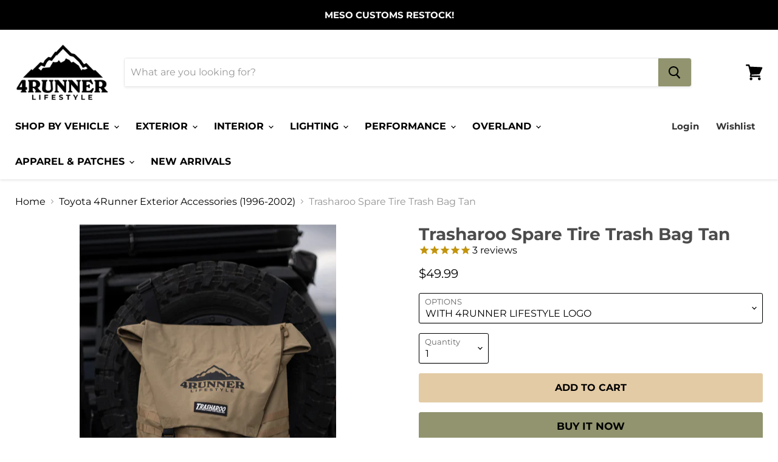

--- FILE ---
content_type: text/html; charset=utf-8
request_url: https://www.4runnerlifestyle.com/collections/3rd-gen-exterior/products/trasharoo-spare-tire-trash-bag-tan
body_size: 75515
content:
<!doctype html>
<html class="no-js no-touch" lang="en">
  <head>
    <meta charset="utf-8">
    <meta http-equiv="x-ua-compatible" content="IE=edge">

    <link rel="preconnect" href="https://cdn.shopify.com">
    <link rel="preconnect" href="https://fonts.shopifycdn.com">
    <link rel="preconnect" href="https://v.shopify.com">
    <link rel="preconnect" href="https://cdn.shopifycloud.com">

    <title>Trasharoo Spare Tire Trash Bag Tan — 4Runner Lifestyle</title>

    <!-- begin Convert Experiences code-->
    <script type="text/javascript" src="//cdn-4.convertexperiments.com/js/10041221-10041379.js" async></script>
    <!-- end Convert Experiences code -->

    
    <meta name="description" content="FEATURES &amp;amp; PRODUCT DETAILS Trasharoo black spare tire trash bags let you stow your garbage while on the go, keeping your vehicle&#39;s interior clean and smelling fresh. A double-stitched strap and reinforced horizontal load straps secure up to 50 pounds. These are made with durable, high-quality denier nylon with heav">
    

    
  <link rel="shortcut icon" href="//www.4runnerlifestyle.com/cdn/shop/files/4runner_lifestyle_logo_2_32x32.png?v=1614374003" type="image/png">


    
    <link rel="canonical" href="https://www.4runnerlifestyle.com/products/trasharoo-spare-tire-trash-bag-tan" />
    

    <meta name="viewport" content="width=device-width">

    
    















<meta property="og:site_name" content="4Runner Lifestyle">
<meta property="og:url" content="https://www.4runnerlifestyle.com/products/trasharoo-spare-tire-trash-bag-tan">
<meta property="og:title" content="Trasharoo Spare Tire Trash Bag Tan">
<meta property="og:type" content="website">
<meta property="og:description" content="FEATURES &amp;amp; PRODUCT DETAILS Trasharoo black spare tire trash bags let you stow your garbage while on the go, keeping your vehicle&#39;s interior clean and smelling fresh. A double-stitched strap and reinforced horizontal load straps secure up to 50 pounds. These are made with durable, high-quality denier nylon with heav">




    
    
    

    
    
    <meta
      property="og:image"
      content="https://www.4runnerlifestyle.com/cdn/shop/products/Trasharoo_tan_4runner_lifestyle.com_1200x1800.jpg?v=1762199680"
    />
    <meta
      property="og:image:secure_url"
      content="https://www.4runnerlifestyle.com/cdn/shop/products/Trasharoo_tan_4runner_lifestyle.com_1200x1800.jpg?v=1762199680"
    />
    <meta property="og:image:width" content="1200" />
    <meta property="og:image:height" content="1800" />
    
    
    <meta property="og:image:alt" content="Social media image" />
  
















<meta name="twitter:title" content="Trasharoo Spare Tire Trash Bag Tan">
<meta name="twitter:description" content="FEATURES &amp;amp; PRODUCT DETAILS Trasharoo black spare tire trash bags let you stow your garbage while on the go, keeping your vehicle&#39;s interior clean and smelling fresh. A double-stitched strap and reinforced horizontal load straps secure up to 50 pounds. These are made with durable, high-quality denier nylon with heav">


    
    
    
      
      
      <meta name="twitter:card" content="summary">
    
    
    <meta
      property="twitter:image"
      content="https://www.4runnerlifestyle.com/cdn/shop/products/Trasharoo_tan_4runner_lifestyle.com_1200x1200_crop_center.jpg?v=1762199680"
    />
    <meta property="twitter:image:width" content="1200" />
    <meta property="twitter:image:height" content="1200" />
    
    
    <meta property="twitter:image:alt" content="Social media image" />
  



    <link rel="preload" href="//www.4runnerlifestyle.com/cdn/fonts/montserrat/montserrat_n7.3c434e22befd5c18a6b4afadb1e3d77c128c7939.woff2" as="font" crossorigin="anonymous">
    <link rel="preload" as="style" href="//www.4runnerlifestyle.com/cdn/shop/t/30/assets/theme.css?v=98736099385592243731761938000">

    <script>window.performance && window.performance.mark && window.performance.mark('shopify.content_for_header.start');</script><meta name="google-site-verification" content="4hDsEaSLLmLaGxvqLklVOd5gWFbNDDz5-lsRrfh9HBE">
<meta name="facebook-domain-verification" content="2ramjz9eqdi6ikfnbvjcd4hbz425n3">
<meta id="shopify-digital-wallet" name="shopify-digital-wallet" content="/39543701671/digital_wallets/dialog">
<meta name="shopify-checkout-api-token" content="e06faacd0dbba5d3dc0095c554c85f35">
<meta id="in-context-paypal-metadata" data-shop-id="39543701671" data-venmo-supported="false" data-environment="production" data-locale="en_US" data-paypal-v4="true" data-currency="USD">
<link rel="alternate" type="application/json+oembed" href="https://www.4runnerlifestyle.com/products/trasharoo-spare-tire-trash-bag-tan.oembed">
<script async="async" src="/checkouts/internal/preloads.js?locale=en-US"></script>
<link rel="preconnect" href="https://shop.app" crossorigin="anonymous">
<script async="async" src="https://shop.app/checkouts/internal/preloads.js?locale=en-US&shop_id=39543701671" crossorigin="anonymous"></script>
<script id="apple-pay-shop-capabilities" type="application/json">{"shopId":39543701671,"countryCode":"US","currencyCode":"USD","merchantCapabilities":["supports3DS"],"merchantId":"gid:\/\/shopify\/Shop\/39543701671","merchantName":"4Runner Lifestyle","requiredBillingContactFields":["postalAddress","email","phone"],"requiredShippingContactFields":["postalAddress","email","phone"],"shippingType":"shipping","supportedNetworks":["visa","masterCard","amex","discover","elo","jcb"],"total":{"type":"pending","label":"4Runner Lifestyle","amount":"1.00"},"shopifyPaymentsEnabled":true,"supportsSubscriptions":true}</script>
<script id="shopify-features" type="application/json">{"accessToken":"e06faacd0dbba5d3dc0095c554c85f35","betas":["rich-media-storefront-analytics"],"domain":"www.4runnerlifestyle.com","predictiveSearch":true,"shopId":39543701671,"locale":"en"}</script>
<script>var Shopify = Shopify || {};
Shopify.shop = "4runnerlifestyle.myshopify.com";
Shopify.locale = "en";
Shopify.currency = {"active":"USD","rate":"1.0"};
Shopify.country = "US";
Shopify.theme = {"name":"Copy of Copy of Copy of Final Empire LIVE","id":150144057589,"schema_name":"Empire","schema_version":"5.5.0","theme_store_id":838,"role":"main"};
Shopify.theme.handle = "null";
Shopify.theme.style = {"id":null,"handle":null};
Shopify.cdnHost = "www.4runnerlifestyle.com/cdn";
Shopify.routes = Shopify.routes || {};
Shopify.routes.root = "/";</script>
<script type="module">!function(o){(o.Shopify=o.Shopify||{}).modules=!0}(window);</script>
<script>!function(o){function n(){var o=[];function n(){o.push(Array.prototype.slice.apply(arguments))}return n.q=o,n}var t=o.Shopify=o.Shopify||{};t.loadFeatures=n(),t.autoloadFeatures=n()}(window);</script>
<script>
  window.ShopifyPay = window.ShopifyPay || {};
  window.ShopifyPay.apiHost = "shop.app\/pay";
  window.ShopifyPay.redirectState = null;
</script>
<script id="shop-js-analytics" type="application/json">{"pageType":"product"}</script>
<script defer="defer" async type="module" src="//www.4runnerlifestyle.com/cdn/shopifycloud/shop-js/modules/v2/client.init-shop-cart-sync_BN7fPSNr.en.esm.js"></script>
<script defer="defer" async type="module" src="//www.4runnerlifestyle.com/cdn/shopifycloud/shop-js/modules/v2/chunk.common_Cbph3Kss.esm.js"></script>
<script defer="defer" async type="module" src="//www.4runnerlifestyle.com/cdn/shopifycloud/shop-js/modules/v2/chunk.modal_DKumMAJ1.esm.js"></script>
<script type="module">
  await import("//www.4runnerlifestyle.com/cdn/shopifycloud/shop-js/modules/v2/client.init-shop-cart-sync_BN7fPSNr.en.esm.js");
await import("//www.4runnerlifestyle.com/cdn/shopifycloud/shop-js/modules/v2/chunk.common_Cbph3Kss.esm.js");
await import("//www.4runnerlifestyle.com/cdn/shopifycloud/shop-js/modules/v2/chunk.modal_DKumMAJ1.esm.js");

  window.Shopify.SignInWithShop?.initShopCartSync?.({"fedCMEnabled":true,"windoidEnabled":true});

</script>
<script defer="defer" async type="module" src="//www.4runnerlifestyle.com/cdn/shopifycloud/shop-js/modules/v2/client.payment-terms_BxzfvcZJ.en.esm.js"></script>
<script defer="defer" async type="module" src="//www.4runnerlifestyle.com/cdn/shopifycloud/shop-js/modules/v2/chunk.common_Cbph3Kss.esm.js"></script>
<script defer="defer" async type="module" src="//www.4runnerlifestyle.com/cdn/shopifycloud/shop-js/modules/v2/chunk.modal_DKumMAJ1.esm.js"></script>
<script type="module">
  await import("//www.4runnerlifestyle.com/cdn/shopifycloud/shop-js/modules/v2/client.payment-terms_BxzfvcZJ.en.esm.js");
await import("//www.4runnerlifestyle.com/cdn/shopifycloud/shop-js/modules/v2/chunk.common_Cbph3Kss.esm.js");
await import("//www.4runnerlifestyle.com/cdn/shopifycloud/shop-js/modules/v2/chunk.modal_DKumMAJ1.esm.js");

  
</script>
<script>
  window.Shopify = window.Shopify || {};
  if (!window.Shopify.featureAssets) window.Shopify.featureAssets = {};
  window.Shopify.featureAssets['shop-js'] = {"shop-cart-sync":["modules/v2/client.shop-cart-sync_CJVUk8Jm.en.esm.js","modules/v2/chunk.common_Cbph3Kss.esm.js","modules/v2/chunk.modal_DKumMAJ1.esm.js"],"init-fed-cm":["modules/v2/client.init-fed-cm_7Fvt41F4.en.esm.js","modules/v2/chunk.common_Cbph3Kss.esm.js","modules/v2/chunk.modal_DKumMAJ1.esm.js"],"init-shop-email-lookup-coordinator":["modules/v2/client.init-shop-email-lookup-coordinator_Cc088_bR.en.esm.js","modules/v2/chunk.common_Cbph3Kss.esm.js","modules/v2/chunk.modal_DKumMAJ1.esm.js"],"init-windoid":["modules/v2/client.init-windoid_hPopwJRj.en.esm.js","modules/v2/chunk.common_Cbph3Kss.esm.js","modules/v2/chunk.modal_DKumMAJ1.esm.js"],"shop-button":["modules/v2/client.shop-button_B0jaPSNF.en.esm.js","modules/v2/chunk.common_Cbph3Kss.esm.js","modules/v2/chunk.modal_DKumMAJ1.esm.js"],"shop-cash-offers":["modules/v2/client.shop-cash-offers_DPIskqss.en.esm.js","modules/v2/chunk.common_Cbph3Kss.esm.js","modules/v2/chunk.modal_DKumMAJ1.esm.js"],"shop-toast-manager":["modules/v2/client.shop-toast-manager_CK7RT69O.en.esm.js","modules/v2/chunk.common_Cbph3Kss.esm.js","modules/v2/chunk.modal_DKumMAJ1.esm.js"],"init-shop-cart-sync":["modules/v2/client.init-shop-cart-sync_BN7fPSNr.en.esm.js","modules/v2/chunk.common_Cbph3Kss.esm.js","modules/v2/chunk.modal_DKumMAJ1.esm.js"],"init-customer-accounts-sign-up":["modules/v2/client.init-customer-accounts-sign-up_CfPf4CXf.en.esm.js","modules/v2/client.shop-login-button_DeIztwXF.en.esm.js","modules/v2/chunk.common_Cbph3Kss.esm.js","modules/v2/chunk.modal_DKumMAJ1.esm.js"],"pay-button":["modules/v2/client.pay-button_CgIwFSYN.en.esm.js","modules/v2/chunk.common_Cbph3Kss.esm.js","modules/v2/chunk.modal_DKumMAJ1.esm.js"],"init-customer-accounts":["modules/v2/client.init-customer-accounts_DQ3x16JI.en.esm.js","modules/v2/client.shop-login-button_DeIztwXF.en.esm.js","modules/v2/chunk.common_Cbph3Kss.esm.js","modules/v2/chunk.modal_DKumMAJ1.esm.js"],"avatar":["modules/v2/client.avatar_BTnouDA3.en.esm.js"],"init-shop-for-new-customer-accounts":["modules/v2/client.init-shop-for-new-customer-accounts_CsZy_esa.en.esm.js","modules/v2/client.shop-login-button_DeIztwXF.en.esm.js","modules/v2/chunk.common_Cbph3Kss.esm.js","modules/v2/chunk.modal_DKumMAJ1.esm.js"],"shop-follow-button":["modules/v2/client.shop-follow-button_BRMJjgGd.en.esm.js","modules/v2/chunk.common_Cbph3Kss.esm.js","modules/v2/chunk.modal_DKumMAJ1.esm.js"],"checkout-modal":["modules/v2/client.checkout-modal_B9Drz_yf.en.esm.js","modules/v2/chunk.common_Cbph3Kss.esm.js","modules/v2/chunk.modal_DKumMAJ1.esm.js"],"shop-login-button":["modules/v2/client.shop-login-button_DeIztwXF.en.esm.js","modules/v2/chunk.common_Cbph3Kss.esm.js","modules/v2/chunk.modal_DKumMAJ1.esm.js"],"lead-capture":["modules/v2/client.lead-capture_DXYzFM3R.en.esm.js","modules/v2/chunk.common_Cbph3Kss.esm.js","modules/v2/chunk.modal_DKumMAJ1.esm.js"],"shop-login":["modules/v2/client.shop-login_CA5pJqmO.en.esm.js","modules/v2/chunk.common_Cbph3Kss.esm.js","modules/v2/chunk.modal_DKumMAJ1.esm.js"],"payment-terms":["modules/v2/client.payment-terms_BxzfvcZJ.en.esm.js","modules/v2/chunk.common_Cbph3Kss.esm.js","modules/v2/chunk.modal_DKumMAJ1.esm.js"]};
</script>
<script>(function() {
  var isLoaded = false;
  function asyncLoad() {
    if (isLoaded) return;
    isLoaded = true;
    var urls = ["https:\/\/id-shop.govx.com\/app\/4runnerlifestyle.myshopify.com\/govx.js?shop=4runnerlifestyle.myshopify.com","https:\/\/instafeed.nfcube.com\/cdn\/59e4428361c534ba993e815999310ad7.js?shop=4runnerlifestyle.myshopify.com","https:\/\/cdn.attn.tv\/4runnerlifestyle\/dtag.js?shop=4runnerlifestyle.myshopify.com","\/\/cdn.shopify.com\/proxy\/1d581a81a900616c5a39672558a661e7c7cb786c02c6b97ecb16ab736a220cdd\/api.kimonix.com\/kimonix_analytics.js?shop=4runnerlifestyle.myshopify.com\u0026sp-cache-control=cHVibGljLCBtYXgtYWdlPTkwMA","\/\/cdn.shopify.com\/proxy\/a7a836fcfc2cdddecbd952177c7b85e0f0c76847377662e929b0246d8e4aa558\/api.kimonix.com\/kimonix_void_script.js?shop=4runnerlifestyle.myshopify.com\u0026sp-cache-control=cHVibGljLCBtYXgtYWdlPTkwMA","https:\/\/shopify-extension.getredo.com\/main.js?widget_id=eekgjnhx0iefcju\u0026shop=4runnerlifestyle.myshopify.com","https:\/\/chat-widget.getredo.com\/widget.js?widgetId=eekgjnhx0iefcju\u0026shop=4runnerlifestyle.myshopify.com"];
    for (var i = 0; i < urls.length; i++) {
      var s = document.createElement('script');
      s.type = 'text/javascript';
      s.async = true;
      s.src = urls[i];
      var x = document.getElementsByTagName('script')[0];
      x.parentNode.insertBefore(s, x);
    }
  };
  if(window.attachEvent) {
    window.attachEvent('onload', asyncLoad);
  } else {
    window.addEventListener('load', asyncLoad, false);
  }
})();</script>
<script id="__st">var __st={"a":39543701671,"offset":-25200,"reqid":"35779d58-7a01-4830-823d-bc470d16310e-1769779239","pageurl":"www.4runnerlifestyle.com\/collections\/3rd-gen-exterior\/products\/trasharoo-spare-tire-trash-bag-tan","u":"b4a9c825a9d1","p":"product","rtyp":"product","rid":7816407679221};</script>
<script>window.ShopifyPaypalV4VisibilityTracking = true;</script>
<script id="captcha-bootstrap">!function(){'use strict';const t='contact',e='account',n='new_comment',o=[[t,t],['blogs',n],['comments',n],[t,'customer']],c=[[e,'customer_login'],[e,'guest_login'],[e,'recover_customer_password'],[e,'create_customer']],r=t=>t.map((([t,e])=>`form[action*='/${t}']:not([data-nocaptcha='true']) input[name='form_type'][value='${e}']`)).join(','),a=t=>()=>t?[...document.querySelectorAll(t)].map((t=>t.form)):[];function s(){const t=[...o],e=r(t);return a(e)}const i='password',u='form_key',d=['recaptcha-v3-token','g-recaptcha-response','h-captcha-response',i],f=()=>{try{return window.sessionStorage}catch{return}},m='__shopify_v',_=t=>t.elements[u];function p(t,e,n=!1){try{const o=window.sessionStorage,c=JSON.parse(o.getItem(e)),{data:r}=function(t){const{data:e,action:n}=t;return t[m]||n?{data:e,action:n}:{data:t,action:n}}(c);for(const[e,n]of Object.entries(r))t.elements[e]&&(t.elements[e].value=n);n&&o.removeItem(e)}catch(o){console.error('form repopulation failed',{error:o})}}const l='form_type',E='cptcha';function T(t){t.dataset[E]=!0}const w=window,h=w.document,L='Shopify',v='ce_forms',y='captcha';let A=!1;((t,e)=>{const n=(g='f06e6c50-85a8-45c8-87d0-21a2b65856fe',I='https://cdn.shopify.com/shopifycloud/storefront-forms-hcaptcha/ce_storefront_forms_captcha_hcaptcha.v1.5.2.iife.js',D={infoText:'Protected by hCaptcha',privacyText:'Privacy',termsText:'Terms'},(t,e,n)=>{const o=w[L][v],c=o.bindForm;if(c)return c(t,g,e,D).then(n);var r;o.q.push([[t,g,e,D],n]),r=I,A||(h.body.append(Object.assign(h.createElement('script'),{id:'captcha-provider',async:!0,src:r})),A=!0)});var g,I,D;w[L]=w[L]||{},w[L][v]=w[L][v]||{},w[L][v].q=[],w[L][y]=w[L][y]||{},w[L][y].protect=function(t,e){n(t,void 0,e),T(t)},Object.freeze(w[L][y]),function(t,e,n,w,h,L){const[v,y,A,g]=function(t,e,n){const i=e?o:[],u=t?c:[],d=[...i,...u],f=r(d),m=r(i),_=r(d.filter((([t,e])=>n.includes(e))));return[a(f),a(m),a(_),s()]}(w,h,L),I=t=>{const e=t.target;return e instanceof HTMLFormElement?e:e&&e.form},D=t=>v().includes(t);t.addEventListener('submit',(t=>{const e=I(t);if(!e)return;const n=D(e)&&!e.dataset.hcaptchaBound&&!e.dataset.recaptchaBound,o=_(e),c=g().includes(e)&&(!o||!o.value);(n||c)&&t.preventDefault(),c&&!n&&(function(t){try{if(!f())return;!function(t){const e=f();if(!e)return;const n=_(t);if(!n)return;const o=n.value;o&&e.removeItem(o)}(t);const e=Array.from(Array(32),(()=>Math.random().toString(36)[2])).join('');!function(t,e){_(t)||t.append(Object.assign(document.createElement('input'),{type:'hidden',name:u})),t.elements[u].value=e}(t,e),function(t,e){const n=f();if(!n)return;const o=[...t.querySelectorAll(`input[type='${i}']`)].map((({name:t})=>t)),c=[...d,...o],r={};for(const[a,s]of new FormData(t).entries())c.includes(a)||(r[a]=s);n.setItem(e,JSON.stringify({[m]:1,action:t.action,data:r}))}(t,e)}catch(e){console.error('failed to persist form',e)}}(e),e.submit())}));const S=(t,e)=>{t&&!t.dataset[E]&&(n(t,e.some((e=>e===t))),T(t))};for(const o of['focusin','change'])t.addEventListener(o,(t=>{const e=I(t);D(e)&&S(e,y())}));const B=e.get('form_key'),M=e.get(l),P=B&&M;t.addEventListener('DOMContentLoaded',(()=>{const t=y();if(P)for(const e of t)e.elements[l].value===M&&p(e,B);[...new Set([...A(),...v().filter((t=>'true'===t.dataset.shopifyCaptcha))])].forEach((e=>S(e,t)))}))}(h,new URLSearchParams(w.location.search),n,t,e,['guest_login'])})(!0,!0)}();</script>
<script integrity="sha256-4kQ18oKyAcykRKYeNunJcIwy7WH5gtpwJnB7kiuLZ1E=" data-source-attribution="shopify.loadfeatures" defer="defer" src="//www.4runnerlifestyle.com/cdn/shopifycloud/storefront/assets/storefront/load_feature-a0a9edcb.js" crossorigin="anonymous"></script>
<script crossorigin="anonymous" defer="defer" src="//www.4runnerlifestyle.com/cdn/shopifycloud/storefront/assets/shopify_pay/storefront-65b4c6d7.js?v=20250812"></script>
<script data-source-attribution="shopify.dynamic_checkout.dynamic.init">var Shopify=Shopify||{};Shopify.PaymentButton=Shopify.PaymentButton||{isStorefrontPortableWallets:!0,init:function(){window.Shopify.PaymentButton.init=function(){};var t=document.createElement("script");t.src="https://www.4runnerlifestyle.com/cdn/shopifycloud/portable-wallets/latest/portable-wallets.en.js",t.type="module",document.head.appendChild(t)}};
</script>
<script data-source-attribution="shopify.dynamic_checkout.buyer_consent">
  function portableWalletsHideBuyerConsent(e){var t=document.getElementById("shopify-buyer-consent"),n=document.getElementById("shopify-subscription-policy-button");t&&n&&(t.classList.add("hidden"),t.setAttribute("aria-hidden","true"),n.removeEventListener("click",e))}function portableWalletsShowBuyerConsent(e){var t=document.getElementById("shopify-buyer-consent"),n=document.getElementById("shopify-subscription-policy-button");t&&n&&(t.classList.remove("hidden"),t.removeAttribute("aria-hidden"),n.addEventListener("click",e))}window.Shopify?.PaymentButton&&(window.Shopify.PaymentButton.hideBuyerConsent=portableWalletsHideBuyerConsent,window.Shopify.PaymentButton.showBuyerConsent=portableWalletsShowBuyerConsent);
</script>
<script>
  function portableWalletsCleanup(e){e&&e.src&&console.error("Failed to load portable wallets script "+e.src);var t=document.querySelectorAll("shopify-accelerated-checkout .shopify-payment-button__skeleton, shopify-accelerated-checkout-cart .wallet-cart-button__skeleton"),e=document.getElementById("shopify-buyer-consent");for(let e=0;e<t.length;e++)t[e].remove();e&&e.remove()}function portableWalletsNotLoadedAsModule(e){e instanceof ErrorEvent&&"string"==typeof e.message&&e.message.includes("import.meta")&&"string"==typeof e.filename&&e.filename.includes("portable-wallets")&&(window.removeEventListener("error",portableWalletsNotLoadedAsModule),window.Shopify.PaymentButton.failedToLoad=e,"loading"===document.readyState?document.addEventListener("DOMContentLoaded",window.Shopify.PaymentButton.init):window.Shopify.PaymentButton.init())}window.addEventListener("error",portableWalletsNotLoadedAsModule);
</script>

<script type="module" src="https://www.4runnerlifestyle.com/cdn/shopifycloud/portable-wallets/latest/portable-wallets.en.js" onError="portableWalletsCleanup(this)" crossorigin="anonymous"></script>
<script nomodule>
  document.addEventListener("DOMContentLoaded", portableWalletsCleanup);
</script>

<link id="shopify-accelerated-checkout-styles" rel="stylesheet" media="screen" href="https://www.4runnerlifestyle.com/cdn/shopifycloud/portable-wallets/latest/accelerated-checkout-backwards-compat.css" crossorigin="anonymous">
<style id="shopify-accelerated-checkout-cart">
        #shopify-buyer-consent {
  margin-top: 1em;
  display: inline-block;
  width: 100%;
}

#shopify-buyer-consent.hidden {
  display: none;
}

#shopify-subscription-policy-button {
  background: none;
  border: none;
  padding: 0;
  text-decoration: underline;
  font-size: inherit;
  cursor: pointer;
}

#shopify-subscription-policy-button::before {
  box-shadow: none;
}

      </style>

<script>window.performance && window.performance.mark && window.performance.mark('shopify.content_for_header.end');</script>

    

<script>
    window.BOLD = window.BOLD || {};
        window.BOLD.options = window.BOLD.options || {};
        window.BOLD.options.settings = window.BOLD.options.settings || {};
        window.BOLD.options.settings.v1_variant_mode = window.BOLD.options.settings.v1_variant_mode || true;
        window.BOLD.options.settings.hybrid_fix_auto_insert_inputs =
        window.BOLD.options.settings.hybrid_fix_auto_insert_inputs || true;
</script>

<script>window.BOLD = window.BOLD || {};
    window.BOLD.common = window.BOLD.common || {};
    window.BOLD.common.Shopify = window.BOLD.common.Shopify || {};
    window.BOLD.common.Shopify.shop = {
      domain: 'www.4runnerlifestyle.com',
      permanent_domain: '4runnerlifestyle.myshopify.com',
      url: 'https://www.4runnerlifestyle.com',
      secure_url: 'https://www.4runnerlifestyle.com',
      money_format: "${{amount}}",
      currency: "USD"
    };
    window.BOLD.common.Shopify.customer = {
      id: null,
      tags: null,
    };
    window.BOLD.common.Shopify.cart = {"note":null,"attributes":{},"original_total_price":0,"total_price":0,"total_discount":0,"total_weight":0.0,"item_count":0,"items":[],"requires_shipping":false,"currency":"USD","items_subtotal_price":0,"cart_level_discount_applications":[],"checkout_charge_amount":0};
    window.BOLD.common.template = 'product';window.BOLD.common.Shopify.formatMoney = function(money, format) {
        function n(t, e) {
            return "undefined" == typeof t ? e : t
        }
        function r(t, e, r, i) {
            if (e = n(e, 2),
                r = n(r, ","),
                i = n(i, "."),
            isNaN(t) || null == t)
                return 0;
            t = (t / 100).toFixed(e);
            var o = t.split(".")
                , a = o[0].replace(/(\d)(?=(\d\d\d)+(?!\d))/g, "$1" + r)
                , s = o[1] ? i + o[1] : "";
            return a + s
        }
        "string" == typeof money && (money = money.replace(".", ""));
        var i = ""
            , o = /\{\{\s*(\w+)\s*\}\}/
            , a = format || window.BOLD.common.Shopify.shop.money_format || window.Shopify.money_format || "$ {{ amount }}";
        switch (a.match(o)[1]) {
            case "amount":
                i = r(money, 2, ",", ".");
                break;
            case "amount_no_decimals":
                i = r(money, 0, ",", ".");
                break;
            case "amount_with_comma_separator":
                i = r(money, 2, ".", ",");
                break;
            case "amount_no_decimals_with_comma_separator":
                i = r(money, 0, ".", ",");
                break;
            case "amount_with_space_separator":
                i = r(money, 2, " ", ",");
                break;
            case "amount_no_decimals_with_space_separator":
                i = r(money, 0, " ", ",");
                break;
            case "amount_with_apostrophe_separator":
                i = r(money, 2, "'", ".");
                break;
        }
        return a.replace(o, i);
    };
    window.BOLD.common.Shopify.saveProduct = function (handle, product) {
      if (typeof handle === 'string' && typeof window.BOLD.common.Shopify.products[handle] === 'undefined') {
        if (typeof product === 'number') {
          window.BOLD.common.Shopify.handles[product] = handle;
          product = { id: product };
        }
        window.BOLD.common.Shopify.products[handle] = product;
      }
    };
    window.BOLD.common.Shopify.saveVariant = function (variant_id, variant) {
      if (typeof variant_id === 'number' && typeof window.BOLD.common.Shopify.variants[variant_id] === 'undefined') {
        window.BOLD.common.Shopify.variants[variant_id] = variant;
      }
    };window.BOLD.common.Shopify.products = window.BOLD.common.Shopify.products || {};
    window.BOLD.common.Shopify.variants = window.BOLD.common.Shopify.variants || {};
    window.BOLD.common.Shopify.handles = window.BOLD.common.Shopify.handles || {};window.BOLD.common.Shopify.handle = "trasharoo-spare-tire-trash-bag-tan"
window.BOLD.common.Shopify.saveProduct("trasharoo-spare-tire-trash-bag-tan", 7816407679221);window.BOLD.common.Shopify.saveVariant(43407464333557, { product_id: 7816407679221, product_handle: "trasharoo-spare-tire-trash-bag-tan", price: 4999, group_id: '', csp_metafield: {}});window.BOLD.common.Shopify.saveVariant(43407464366325, { product_id: 7816407679221, product_handle: "trasharoo-spare-tire-trash-bag-tan", price: 4999, group_id: '', csp_metafield: {}});window.BOLD.apps_installed = {"Product Options":2,"Product Upsell":3} || {};window.BOLD.common.Shopify.saveProduct("taco-vinyl-universal-grille-decals", 6670275182759);window.BOLD.common.Shopify.saveVariant(39817015230631, { product_id: 6670275182759, product_handle: "taco-vinyl-universal-grille-decals", price: 1499, group_id: '', csp_metafield: {}});window.BOLD.common.Shopify.saveVariant(39817015263399, { product_id: 6670275182759, product_handle: "taco-vinyl-universal-grille-decals", price: 1499, group_id: '', csp_metafield: {}});window.BOLD.common.Shopify.saveVariant(39817015296167, { product_id: 6670275182759, product_handle: "taco-vinyl-universal-grille-decals", price: 1499, group_id: '', csp_metafield: {}});window.BOLD.common.Shopify.saveVariant(39817015328935, { product_id: 6670275182759, product_handle: "taco-vinyl-universal-grille-decals", price: 1499, group_id: '', csp_metafield: {}});window.BOLD.common.Shopify.saveVariant(40309775564967, { product_id: 6670275182759, product_handle: "taco-vinyl-universal-grille-decals", price: 1499, group_id: '', csp_metafield: {}});window.BOLD.common.Shopify.saveVariant(40309776515239, { product_id: 6670275182759, product_handle: "taco-vinyl-universal-grille-decals", price: 1499, group_id: '', csp_metafield: {}});window.BOLD.common.Shopify.saveVariant(40309779824807, { product_id: 6670275182759, product_handle: "taco-vinyl-universal-grille-decals", price: 1499, group_id: '', csp_metafield: {}});window.BOLD.common.Shopify.saveVariant(40309781332135, { product_id: 6670275182759, product_handle: "taco-vinyl-universal-grille-decals", price: 1499, group_id: '', csp_metafield: {}});window.BOLD.common.Shopify.saveVariant(40309784215719, { product_id: 6670275182759, product_handle: "taco-vinyl-universal-grille-decals", price: 1499, group_id: '', csp_metafield: {}});window.BOLD.common.Shopify.saveVariant(42832450486517, { product_id: 6670275182759, product_handle: "taco-vinyl-universal-grille-decals", price: 1499, group_id: '', csp_metafield: {}});window.BOLD.common.Shopify.saveProduct("4runner-lifestyle-aluminum-valve-stem-caps", 8039654686965);window.BOLD.common.Shopify.saveVariant(43797666857205, { product_id: 8039654686965, product_handle: "4runner-lifestyle-aluminum-valve-stem-caps", price: 999, group_id: '', csp_metafield: {}});window.BOLD.common.Shopify.saveVariant(43797666889973, { product_id: 8039654686965, product_handle: "4runner-lifestyle-aluminum-valve-stem-caps", price: 999, group_id: '', csp_metafield: {}});window.BOLD.common.Shopify.saveVariant(43797666922741, { product_id: 8039654686965, product_handle: "4runner-lifestyle-aluminum-valve-stem-caps", price: 999, group_id: '', csp_metafield: {}});window.BOLD.common.Shopify.saveVariant(43797667021045, { product_id: 8039654686965, product_handle: "4runner-lifestyle-aluminum-valve-stem-caps", price: 999, group_id: '', csp_metafield: {}});window.BOLD.common.Shopify.saveVariant(43810141700341, { product_id: 8039654686965, product_handle: "4runner-lifestyle-aluminum-valve-stem-caps", price: 999, group_id: '', csp_metafield: {}});window.BOLD.common.Shopify.saveVariant(43810350825717, { product_id: 8039654686965, product_handle: "4runner-lifestyle-aluminum-valve-stem-caps", price: 999, group_id: '', csp_metafield: {}});window.BOLD.common.Shopify.saveVariant(46147363143925, { product_id: 8039654686965, product_handle: "4runner-lifestyle-aluminum-valve-stem-caps", price: 999, group_id: '', csp_metafield: {}});window.BOLD.common.Shopify.saveVariant(46147363176693, { product_id: 8039654686965, product_handle: "4runner-lifestyle-aluminum-valve-stem-caps", price: 999, group_id: '', csp_metafield: {}});window.BOLD.common.Shopify.saveVariant(46147363209461, { product_id: 8039654686965, product_handle: "4runner-lifestyle-aluminum-valve-stem-caps", price: 999, group_id: '', csp_metafield: {}});window.BOLD.common.Shopify.saveVariant(46147363242229, { product_id: 8039654686965, product_handle: "4runner-lifestyle-aluminum-valve-stem-caps", price: 999, group_id: '', csp_metafield: {}});window.BOLD.common.Shopify.saveProduct("spidertrax-toyota-1-25-thick-wheel-spacers", 7712610156789);window.BOLD.common.Shopify.saveVariant(42834813124853, { product_id: 7712610156789, product_handle: "spidertrax-toyota-1-25-thick-wheel-spacers", price: 31800, group_id: '', csp_metafield: {}});window.BOLD.common.Shopify.saveVariant(42834813092085, { product_id: 7712610156789, product_handle: "spidertrax-toyota-1-25-thick-wheel-spacers", price: 15900, group_id: '', csp_metafield: {}});window.BOLD.common.Shopify.saveVariant(42834813059317, { product_id: 7712610156789, product_handle: "spidertrax-toyota-1-25-thick-wheel-spacers", price: 31800, group_id: '', csp_metafield: {}});window.BOLD.common.Shopify.saveVariant(42834813026549, { product_id: 7712610156789, product_handle: "spidertrax-toyota-1-25-thick-wheel-spacers", price: 15900, group_id: '', csp_metafield: {}});window.BOLD.common.Shopify.saveProduct("4runner-lifestyle-heritage-license-plate-frame", 7799182328053);window.BOLD.common.Shopify.saveVariant(43055911141621, { product_id: 7799182328053, product_handle: "4runner-lifestyle-heritage-license-plate-frame", price: 1499, group_id: '', csp_metafield: {}});window.BOLD.common.Shopify.saveProduct("4runner", 6735888744615);window.BOLD.common.Shopify.saveVariant(40049666031783, { product_id: 6735888744615, product_handle: "4runner", price: 11737, group_id: '', csp_metafield: {}});window.BOLD.common.Shopify.saveVariant(40049666162855, { product_id: 6735888744615, product_handle: "4runner", price: 11737, group_id: '', csp_metafield: {}});window.BOLD.common.Shopify.saveVariant(40049666097319, { product_id: 6735888744615, product_handle: "4runner", price: 11737, group_id: '', csp_metafield: {}});window.BOLD.common.Shopify.saveVariant(43981216481525, { product_id: 6735888744615, product_handle: "4runner", price: 11737, group_id: '', csp_metafield: {}});window.BOLD.common.Shopify.saveVariant(43981216514293, { product_id: 6735888744615, product_handle: "4runner", price: 11737, group_id: '', csp_metafield: {}});window.BOLD.common.Shopify.saveVariant(43981216547061, { product_id: 6735888744615, product_handle: "4runner", price: 11737, group_id: '', csp_metafield: {}});window.BOLD.common.Shopify.saveVariant(40049665933479, { product_id: 6735888744615, product_handle: "4runner", price: 11737, group_id: '', csp_metafield: {}});window.BOLD.common.Shopify.saveVariant(40049665966247, { product_id: 6735888744615, product_handle: "4runner", price: 11737, group_id: '', csp_metafield: {}});window.BOLD.common.Shopify.saveVariant(43981216579829, { product_id: 6735888744615, product_handle: "4runner", price: 11737, group_id: '', csp_metafield: {}});window.BOLD.common.Shopify.saveVariant(43981216612597, { product_id: 6735888744615, product_handle: "4runner", price: 11737, group_id: '', csp_metafield: {}});window.BOLD.common.Shopify.saveVariant(40049665867943, { product_id: 6735888744615, product_handle: "4runner", price: 11737, group_id: '', csp_metafield: {}});window.BOLD.common.Shopify.saveVariant(43981216645365, { product_id: 6735888744615, product_handle: "4runner", price: 11737, group_id: '', csp_metafield: {}});window.BOLD.common.Shopify.saveVariant(43981216678133, { product_id: 6735888744615, product_handle: "4runner", price: 11737, group_id: '', csp_metafield: {}});window.BOLD.common.Shopify.saveVariant(43981216710901, { product_id: 6735888744615, product_handle: "4runner", price: 11737, group_id: '', csp_metafield: {}});window.BOLD.common.Shopify.saveProduct("4runner-lifestyle-tire-pressure-gauge", 7433987784949);window.BOLD.common.Shopify.saveVariant(41965408059637, { product_id: 7433987784949, product_handle: "4runner-lifestyle-tire-pressure-gauge", price: 1999, group_id: '', csp_metafield: {}});window.BOLD.common.Shopify.saveProduct("american-flag-hitch-receiver", 8038686884085);window.BOLD.common.Shopify.saveVariant(43792913203445, { product_id: 8038686884085, product_handle: "american-flag-hitch-receiver", price: 4999, group_id: '', csp_metafield: {}});window.BOLD.common.Shopify.saveProduct("4runner-lifestyle-tire-deflators", 7888213442805);window.BOLD.common.Shopify.saveVariant(43345504567541, { product_id: 7888213442805, product_handle: "4runner-lifestyle-tire-deflators", price: 3999, group_id: '', csp_metafield: {}});window.BOLD.common.Shopify.saveProduct("4runner-lifestyle-hitch-shackle-receiver", 7890513854709);window.BOLD.common.Shopify.saveVariant(43352217813237, { product_id: 7890513854709, product_handle: "4runner-lifestyle-hitch-shackle-receiver", price: 7999, group_id: '', csp_metafield: {}});window.BOLD.common.Shopify.saveVariant(43352217846005, { product_id: 7890513854709, product_handle: "4runner-lifestyle-hitch-shackle-receiver", price: 7999, group_id: '', csp_metafield: {}});window.BOLD.common.Shopify.saveVariant(43460982243573, { product_id: 7890513854709, product_handle: "4runner-lifestyle-hitch-shackle-receiver", price: 7999, group_id: '', csp_metafield: {}});window.BOLD.common.Shopify.saveProduct("4runner-lifestyle-grille-badge", 7809901953269);window.BOLD.common.Shopify.saveVariant(43089579868405, { product_id: 7809901953269, product_handle: "4runner-lifestyle-grille-badge", price: 2600, group_id: '', csp_metafield: {}});window.BOLD.common.Shopify.saveVariant(43089579901173, { product_id: 7809901953269, product_handle: "4runner-lifestyle-grille-badge", price: 2600, group_id: '', csp_metafield: {}});window.BOLD.common.Shopify.saveVariant(43089593041141, { product_id: 7809901953269, product_handle: "4runner-lifestyle-grille-badge", price: 2600, group_id: '', csp_metafield: {}});window.BOLD.common.Shopify.saveProduct("taco-vinyl-mountain-grille-badge", 6629205770407);window.BOLD.common.Shopify.saveVariant(39628037816487, { product_id: 6629205770407, product_handle: "taco-vinyl-mountain-grille-badge", price: 3999, group_id: '', csp_metafield: {}});window.BOLD.common.Shopify.saveVariant(39628037849255, { product_id: 6629205770407, product_handle: "taco-vinyl-mountain-grille-badge", price: 3999, group_id: '', csp_metafield: {}});window.BOLD.common.Shopify.saveVariant(39628037882023, { product_id: 6629205770407, product_handle: "taco-vinyl-mountain-grille-badge", price: 3999, group_id: '', csp_metafield: {}});window.BOLD.common.Shopify.saveVariant(39628037914791, { product_id: 6629205770407, product_handle: "taco-vinyl-mountain-grille-badge", price: 3999, group_id: '', csp_metafield: {}});window.BOLD.common.Shopify.saveVariant(39628037947559, { product_id: 6629205770407, product_handle: "taco-vinyl-mountain-grille-badge", price: 3999, group_id: '', csp_metafield: {}});window.BOLD.common.Shopify.saveVariant(39628037980327, { product_id: 6629205770407, product_handle: "taco-vinyl-mountain-grille-badge", price: 3999, group_id: '', csp_metafield: {}});window.BOLD.common.Shopify.saveProduct("r1-concepts-6-lug-4runner-eline-brake", 7994563100917);window.BOLD.common.Shopify.saveVariant(43640707416309, { product_id: 7994563100917, product_handle: "r1-concepts-6-lug-4runner-eline-brake", price: 37350, group_id: '', csp_metafield: {}});window.BOLD.common.Shopify.saveVariant(43640549474549, { product_id: 7994563100917, product_handle: "r1-concepts-6-lug-4runner-eline-brake", price: 25372, group_id: '', csp_metafield: {}});window.BOLD.common.Shopify.saveVariant(43640624087285, { product_id: 7994563100917, product_handle: "r1-concepts-6-lug-4runner-eline-brake", price: 25038, group_id: '', csp_metafield: {}});window.BOLD.common.Shopify.saveVariant(43640707481845, { product_id: 7994563100917, product_handle: "r1-concepts-6-lug-4runner-eline-brake", price: 35125, group_id: '', csp_metafield: {}});window.BOLD.common.Shopify.saveVariant(43640549769461, { product_id: 7994563100917, product_handle: "r1-concepts-6-lug-4runner-eline-brake", price: 23952, group_id: '', csp_metafield: {}});window.BOLD.common.Shopify.saveVariant(43640624120053, { product_id: 7994563100917, product_handle: "r1-concepts-6-lug-4runner-eline-brake", price: 20499, group_id: '', csp_metafield: {}});window.BOLD.common.Shopify.saveVariant(43640707547381, { product_id: 7994563100917, product_handle: "r1-concepts-6-lug-4runner-eline-brake", price: 29935, group_id: '', csp_metafield: {}});window.BOLD.common.Shopify.saveVariant(43640550326517, { product_id: 7994563100917, product_handle: "r1-concepts-6-lug-4runner-eline-brake", price: 17044, group_id: '', csp_metafield: {}});window.BOLD.common.Shopify.saveVariant(47098057162997, { product_id: 7994563100917, product_handle: "r1-concepts-6-lug-4runner-eline-brake", price: 20499, group_id: '', csp_metafield: {}});window.BOLD.common.Shopify.saveProduct("4runner-lifestyle-mountain-grille-badge", 7810064154869);window.BOLD.common.Shopify.saveVariant(43089917706485, { product_id: 7810064154869, product_handle: "4runner-lifestyle-mountain-grille-badge", price: 2600, group_id: '', csp_metafield: {}});window.BOLD.common.Shopify.saveVariant(43089917739253, { product_id: 7810064154869, product_handle: "4runner-lifestyle-mountain-grille-badge", price: 2600, group_id: '', csp_metafield: {}});window.BOLD.common.Shopify.saveVariant(43089917772021, { product_id: 7810064154869, product_handle: "4runner-lifestyle-mountain-grille-badge", price: 2600, group_id: '', csp_metafield: {}});window.BOLD.common.Shopify.saveProduct("morimoto-4runner-xb-led-fog-lights", 7454473879797);window.BOLD.common.Shopify.saveVariant(42083725967605, { product_id: 7454473879797, product_handle: "morimoto-4runner-xb-led-fog-lights", price: 17500, group_id: '', csp_metafield: {}});window.BOLD.common.Shopify.saveVariant(42083726000373, { product_id: 7454473879797, product_handle: "morimoto-4runner-xb-led-fog-lights", price: 17500, group_id: '', csp_metafield: {}});window.BOLD.common.Shopify.saveProduct("4runner-lifestyle-widdle-wadder", 9419645026549);window.BOLD.common.Shopify.saveVariant(47316786381045, { product_id: 9419645026549, product_handle: "4runner-lifestyle-widdle-wadder", price: 1999, group_id: '', csp_metafield: {}});window.BOLD.common.Shopify.saveVariant(47316786413813, { product_id: 9419645026549, product_handle: "4runner-lifestyle-widdle-wadder", price: 1999, group_id: '', csp_metafield: {}});window.BOLD.common.Shopify.saveVariant(47316786446581, { product_id: 9419645026549, product_handle: "4runner-lifestyle-widdle-wadder", price: 1999, group_id: '', csp_metafield: {}});window.BOLD.common.Shopify.saveVariant(47316786479349, { product_id: 9419645026549, product_handle: "4runner-lifestyle-widdle-wadder", price: 1999, group_id: '', csp_metafield: {}});window.BOLD.common.Shopify.saveVariant(47316786512117, { product_id: 9419645026549, product_handle: "4runner-lifestyle-widdle-wadder", price: 1999, group_id: '', csp_metafield: {}});window.BOLD.common.Shopify.saveVariant(47316786544885, { product_id: 9419645026549, product_handle: "4runner-lifestyle-widdle-wadder", price: 1999, group_id: '', csp_metafield: {}});window.BOLD.common.Shopify.saveVariant(47316786577653, { product_id: 9419645026549, product_handle: "4runner-lifestyle-widdle-wadder", price: 1999, group_id: '', csp_metafield: {}});window.BOLD.common.Shopify.saveVariant(47316786610421, { product_id: 9419645026549, product_handle: "4runner-lifestyle-widdle-wadder", price: 1999, group_id: '', csp_metafield: {}});window.BOLD.common.Shopify.saveProduct("4runner-lifestyle-windshield-banner", 7905837744373);window.BOLD.common.Shopify.saveVariant(43374457422069, { product_id: 7905837744373, product_handle: "4runner-lifestyle-windshield-banner", price: 4999, group_id: '', csp_metafield: {}});window.BOLD.common.Shopify.saveVariant(43374457454837, { product_id: 7905837744373, product_handle: "4runner-lifestyle-windshield-banner", price: 4999, group_id: '', csp_metafield: {}});window.BOLD.common.Shopify.saveProduct("4runner-lifestyle-rugged-d-ring-shackle-1", 8700926722293);window.BOLD.common.Shopify.saveVariant(45584639459573, { product_id: 8700926722293, product_handle: "4runner-lifestyle-rugged-d-ring-shackle-1", price: 4999, group_id: '', csp_metafield: {}});window.BOLD.common.Shopify.saveVariant(45584639492341, { product_id: 8700926722293, product_handle: "4runner-lifestyle-rugged-d-ring-shackle-1", price: 4999, group_id: '', csp_metafield: {}});window.BOLD.common.Shopify.saveVariant(45584639525109, { product_id: 8700926722293, product_handle: "4runner-lifestyle-rugged-d-ring-shackle-1", price: 4999, group_id: '', csp_metafield: {}});window.BOLD.common.Shopify.saveVariant(45584639557877, { product_id: 8700926722293, product_handle: "4runner-lifestyle-rugged-d-ring-shackle-1", price: 4999, group_id: '', csp_metafield: {}});window.BOLD.common.Shopify.saveVariant(45584639590645, { product_id: 8700926722293, product_handle: "4runner-lifestyle-rugged-d-ring-shackle-1", price: 4999, group_id: '', csp_metafield: {}});window.BOLD.common.Shopify.saveVariant(45584639623413, { product_id: 8700926722293, product_handle: "4runner-lifestyle-rugged-d-ring-shackle-1", price: 4999, group_id: '', csp_metafield: {}});window.BOLD.common.Shopify.saveVariant(45584639656181, { product_id: 8700926722293, product_handle: "4runner-lifestyle-rugged-d-ring-shackle-1", price: 4999, group_id: '', csp_metafield: {}});window.BOLD.common.Shopify.saveVariant(45584652796149, { product_id: 8700926722293, product_handle: "4runner-lifestyle-rugged-d-ring-shackle-1", price: 8998, group_id: '', csp_metafield: {}});window.BOLD.common.Shopify.saveVariant(45584652828917, { product_id: 8700926722293, product_handle: "4runner-lifestyle-rugged-d-ring-shackle-1", price: 8998, group_id: '', csp_metafield: {}});window.BOLD.common.Shopify.saveVariant(45584652861685, { product_id: 8700926722293, product_handle: "4runner-lifestyle-rugged-d-ring-shackle-1", price: 8998, group_id: '', csp_metafield: {}});window.BOLD.common.Shopify.saveVariant(45584652894453, { product_id: 8700926722293, product_handle: "4runner-lifestyle-rugged-d-ring-shackle-1", price: 8998, group_id: '', csp_metafield: {}});window.BOLD.common.Shopify.saveVariant(45584652927221, { product_id: 8700926722293, product_handle: "4runner-lifestyle-rugged-d-ring-shackle-1", price: 8998, group_id: '', csp_metafield: {}});window.BOLD.common.Shopify.saveVariant(45584652959989, { product_id: 8700926722293, product_handle: "4runner-lifestyle-rugged-d-ring-shackle-1", price: 8998, group_id: '', csp_metafield: {}});window.BOLD.common.Shopify.saveVariant(45584652992757, { product_id: 8700926722293, product_handle: "4runner-lifestyle-rugged-d-ring-shackle-1", price: 8998, group_id: '', csp_metafield: {}});window.BOLD.common.Shopify.saveProduct("total-chaos-fabrication-weld-on-body-mount-chop-plates", 7689400680693);window.BOLD.common.Shopify.saveVariant(42764701270261, { product_id: 7689400680693, product_handle: "total-chaos-fabrication-weld-on-body-mount-chop-plates", price: 2835, group_id: '', csp_metafield: {}});window.BOLD.common.Shopify.saveProduct("spiker-engineering-4runner-hood-strut-1996-2002", 6246722830503);window.BOLD.common.Shopify.saveVariant(38043766849703, { product_id: 6246722830503, product_handle: "spiker-engineering-4runner-hood-strut-1996-2002", price: 9995, group_id: '', csp_metafield: {}});window.BOLD.common.Shopify.saveProduct("black-silicone-license-plate-frame", 8900965794037);window.BOLD.common.Shopify.saveVariant(46077706436853, { product_id: 8900965794037, product_handle: "black-silicone-license-plate-frame", price: 2995, group_id: '', csp_metafield: {}});window.BOLD.common.Shopify.saveProduct("trasharoo-spare-tire-trash-bag-tan", 7816407679221);window.BOLD.common.Shopify.saveVariant(43407464333557, { product_id: 7816407679221, product_handle: "trasharoo-spare-tire-trash-bag-tan", price: 4999, group_id: '', csp_metafield: {}});window.BOLD.common.Shopify.saveVariant(43407464366325, { product_id: 7816407679221, product_handle: "trasharoo-spare-tire-trash-bag-tan", price: 4999, group_id: '', csp_metafield: {}});window.BOLD.common.Shopify.saveProduct("rotopax-dlx-pack-mount", 7712556744949);window.BOLD.common.Shopify.saveVariant(42834647351541, { product_id: 7712556744949, product_handle: "rotopax-dlx-pack-mount", price: 5499, group_id: '', csp_metafield: {}});window.BOLD.common.Shopify.saveProduct("sherpa-awning-mounts", 8093454696693);window.BOLD.common.Shopify.saveVariant(43969491501301, { product_id: 8093454696693, product_handle: "sherpa-awning-mounts", price: 7500, group_id: '', csp_metafield: {}});window.BOLD.common.Shopify.saveProduct("tactilian-u-s-marine-corps-emblem-ega-magnet", 7780200022261);window.BOLD.common.Shopify.saveVariant(43017263972597, { product_id: 7780200022261, product_handle: "tactilian-u-s-marine-corps-emblem-ega-magnet", price: 2995, group_id: '', csp_metafield: {}});window.BOLD.common.Shopify.saveProduct("4runner-lifestyle-hitch-step", 8826422821109);window.BOLD.common.Shopify.saveVariant(45923305554165, { product_id: 8826422821109, product_handle: "4runner-lifestyle-hitch-step", price: 5999, group_id: '', csp_metafield: {}});window.BOLD.common.Shopify.saveProduct("morimoto-xb-backup-light-boost-bar", 8814072004853);window.BOLD.common.Shopify.saveVariant(45895136706805, { product_id: 8814072004853, product_handle: "morimoto-xb-backup-light-boost-bar", price: 8500, group_id: '', csp_metafield: {}});window.BOLD.common.Shopify.saveProduct("cali-raised-molle-flashlight-holder", 8211919077621);window.BOLD.common.Shopify.saveVariant(44242104451317, { product_id: 8211919077621, product_handle: "cali-raised-molle-flashlight-holder", price: 3999, group_id: '', csp_metafield: {}});window.BOLD.common.Shopify.saveVariant(44242104516853, { product_id: 8211919077621, product_handle: "cali-raised-molle-flashlight-holder", price: 5499, group_id: '', csp_metafield: {}});window.BOLD.common.Shopify.saveProduct("rotopax-1-2-2-25-and-4gallon-extension-mount", 7712513917173);window.BOLD.common.Shopify.saveVariant(42834475811061, { product_id: 7712513917173, product_handle: "rotopax-1-2-2-25-and-4gallon-extension-mount", price: 3999, group_id: '', csp_metafield: {}});window.BOLD.common.Shopify.saveProduct("baja-designs-rock-light", 6538873176231);window.BOLD.common.Shopify.saveVariant(40617932718247, { product_id: 6538873176231, product_handle: "baja-designs-rock-light", price: 13390, group_id: '', csp_metafield: {}});window.BOLD.common.Shopify.saveVariant(40617932751015, { product_id: 6538873176231, product_handle: "baja-designs-rock-light", price: 13390, group_id: '', csp_metafield: {}});window.BOLD.common.Shopify.saveVariant(40617932882087, { product_id: 6538873176231, product_handle: "baja-designs-rock-light", price: 34495, group_id: '', csp_metafield: {}});window.BOLD.common.Shopify.saveVariant(40617932914855, { product_id: 6538873176231, product_handle: "baja-designs-rock-light", price: 34495, group_id: '', csp_metafield: {}});window.BOLD.common.Shopify.saveVariant(40617932947623, { product_id: 6538873176231, product_handle: "baja-designs-rock-light", price: 34495, group_id: '', csp_metafield: {}});window.BOLD.common.Shopify.saveVariant(40617932980391, { product_id: 6538873176231, product_handle: "baja-designs-rock-light", price: 34495, group_id: '', csp_metafield: {}});window.BOLD.common.Shopify.saveVariant(40617933045927, { product_id: 6538873176231, product_handle: "baja-designs-rock-light", price: 34495, group_id: '', csp_metafield: {}});window.BOLD.common.Shopify.saveProduct("rotopax-standard-pack-mount", 7712509591797);window.BOLD.common.Shopify.saveVariant(42834460344565, { product_id: 7712509591797, product_handle: "rotopax-standard-pack-mount", price: 4499, group_id: '', csp_metafield: {}});window.BOLD.common.Shopify.saveProduct("rago-fabrication-panel-accessory-mount-quick-fist-mount", 7516077883637);window.BOLD.common.Shopify.saveVariant(42259232915701, { product_id: 7516077883637, product_handle: "rago-fabrication-panel-accessory-mount-quick-fist-mount", price: 5090, group_id: '', csp_metafield: {}});window.BOLD.common.Shopify.saveProduct("morrflate-quad-tire-125-wheelbase", 7710054023413);window.BOLD.common.Shopify.saveVariant(42828695798005, { product_id: 7710054023413, product_handle: "morrflate-quad-tire-125-wheelbase", price: 20498, group_id: '', csp_metafield: {}});window.BOLD.common.Shopify.saveProduct("sherpa-matterhorn-sport-roof-rack-for-4runner", 8092796846325);window.BOLD.common.Shopify.saveVariant(43968411894005, { product_id: 8092796846325, product_handle: "sherpa-matterhorn-sport-roof-rack-for-4runner", price: 99900, group_id: '', csp_metafield: {}});window.BOLD.common.Shopify.saveVariant(43968412025077, { product_id: 8092796846325, product_handle: "sherpa-matterhorn-sport-roof-rack-for-4runner", price: 99900, group_id: '', csp_metafield: {}});window.BOLD.common.Shopify.saveProduct("duro-bumps-5th-gen-4runner-front-bump-stops", 7949358366965);window.BOLD.common.Shopify.saveVariant(43498354344181, { product_id: 7949358366965, product_handle: "duro-bumps-5th-gen-4runner-front-bump-stops", price: 21499, group_id: '', csp_metafield: {}});window.BOLD.common.Shopify.saveProduct("method-race-wheels-center-cap-classic-snap", 8055135338741);window.BOLD.common.Shopify.saveVariant(43866102825205, { product_id: 8055135338741, product_handle: "method-race-wheels-center-cap-classic-snap", price: 2200, group_id: '', csp_metafield: {}});window.BOLD.common.Shopify.saveProduct("rough-country-m12-x-1-5-lug-nuts", 9112269357301);window.BOLD.common.Shopify.saveVariant(46640046997749, { product_id: 9112269357301, product_handle: "rough-country-m12-x-1-5-lug-nuts", price: 3495, group_id: '', csp_metafield: {}});window.BOLD.common.Shopify.saveVariant(46640047030517, { product_id: 9112269357301, product_handle: "rough-country-m12-x-1-5-lug-nuts", price: 3495, group_id: '', csp_metafield: {}});window.BOLD.common.Shopify.saveProduct("baja-designs-s1-hitch-light-kit", 8027953234165);window.BOLD.common.Shopify.saveVariant(43727513911541, { product_id: 8027953234165, product_handle: "baja-designs-s1-hitch-light-kit", price: 15495, group_id: '', csp_metafield: {}});window.BOLD.common.Shopify.saveVariant(43727513944309, { product_id: 8027953234165, product_handle: "baja-designs-s1-hitch-light-kit", price: 16990, group_id: '', csp_metafield: {}});window.BOLD.common.Shopify.saveVariant(43727513977077, { product_id: 8027953234165, product_handle: "baja-designs-s1-hitch-light-kit", price: 17595, group_id: '', csp_metafield: {}});window.BOLD.common.Shopify.saveVariant(43727514009845, { product_id: 8027953234165, product_handle: "baja-designs-s1-hitch-light-kit", price: 19090, group_id: '', csp_metafield: {}});window.BOLD.common.Shopify.saveProduct("front-runner-stratchits", 8774316327157);window.BOLD.common.Shopify.saveVariant(45784120721653, { product_id: 8774316327157, product_handle: "front-runner-stratchits", price: 3995, group_id: '', csp_metafield: {}});window.BOLD.common.Shopify.saveProduct("prinsu-4runner-full-roof-rack", 5828469424295);window.BOLD.common.Shopify.saveVariant(37458787205287, { product_id: 5828469424295, product_handle: "prinsu-4runner-full-roof-rack", price: 108000, group_id: '', csp_metafield: {}});window.BOLD.common.Shopify.saveVariant(37458787270823, { product_id: 5828469424295, product_handle: "prinsu-4runner-full-roof-rack", price: 108000, group_id: '', csp_metafield: {}});window.BOLD.common.Shopify.saveProduct("dirt-king-ball-joint-upper-control-arms", 7689538765045);window.BOLD.common.Shopify.saveVariant(42765136527605, { product_id: 7689538765045, product_handle: "dirt-king-ball-joint-upper-control-arms", price: 67410, group_id: '', csp_metafield: {}});window.BOLD.common.Shopify.saveProduct("tactilian-u-s-air-force-emblem-wings-magnet", 7780255891701);window.BOLD.common.Shopify.saveVariant(43017310273781, { product_id: 7780255891701, product_handle: "tactilian-u-s-air-force-emblem-wings-magnet", price: 3995, group_id: '', csp_metafield: {}});window.BOLD.common.Shopify.saveProduct("diode-dynamics-stage-series-rock-lights", 8038914883829);window.BOLD.common.Shopify.saveVariant(43793942282485, { product_id: 8038914883829, product_handle: "diode-dynamics-stage-series-rock-lights", price: 3995, group_id: '', csp_metafield: {}});window.BOLD.common.Shopify.saveVariant(43793878974709, { product_id: 8038914883829, product_handle: "diode-dynamics-stage-series-rock-lights", price: 5490, group_id: '', csp_metafield: {}});window.BOLD.common.Shopify.saveVariant(43793942249717, { product_id: 8038914883829, product_handle: "diode-dynamics-stage-series-rock-lights", price: 5490, group_id: '', csp_metafield: {}});window.BOLD.common.Shopify.saveVariant(43793942380789, { product_id: 8038914883829, product_handle: "diode-dynamics-stage-series-rock-lights", price: 9995, group_id: '', csp_metafield: {}});window.BOLD.common.Shopify.saveVariant(43793942315253, { product_id: 8038914883829, product_handle: "diode-dynamics-stage-series-rock-lights", price: 12985, group_id: '', csp_metafield: {}});window.BOLD.common.Shopify.saveVariant(43793942348021, { product_id: 8038914883829, product_handle: "diode-dynamics-stage-series-rock-lights", price: 12985, group_id: '', csp_metafield: {}});window.BOLD.common.Shopify.saveVariant(43793942479093, { product_id: 8038914883829, product_handle: "diode-dynamics-stage-series-rock-lights", price: 23995, group_id: '', csp_metafield: {}});window.BOLD.common.Shopify.saveVariant(43793942413557, { product_id: 8038914883829, product_handle: "diode-dynamics-stage-series-rock-lights", price: 29995, group_id: '', csp_metafield: {}});window.BOLD.common.Shopify.saveVariant(43793942446325, { product_id: 8038914883829, product_handle: "diode-dynamics-stage-series-rock-lights", price: 29995, group_id: '', csp_metafield: {}});window.BOLD.common.Shopify.saveVariant(43793942577397, { product_id: 8038914883829, product_handle: "diode-dynamics-stage-series-rock-lights", price: 47995, group_id: '', csp_metafield: {}});window.BOLD.common.Shopify.saveVariant(43793942511861, { product_id: 8038914883829, product_handle: "diode-dynamics-stage-series-rock-lights", price: 59995, group_id: '', csp_metafield: {}});window.BOLD.common.Shopify.saveVariant(43793942544629, { product_id: 8038914883829, product_handle: "diode-dynamics-stage-series-rock-lights", price: 59995, group_id: '', csp_metafield: {}});window.BOLD.common.Shopify.saveVariant(43793942675701, { product_id: 8038914883829, product_handle: "diode-dynamics-stage-series-rock-lights", price: 3995, group_id: '', csp_metafield: {}});window.BOLD.common.Shopify.saveVariant(43793942610165, { product_id: 8038914883829, product_handle: "diode-dynamics-stage-series-rock-lights", price: 5490, group_id: '', csp_metafield: {}});window.BOLD.common.Shopify.saveVariant(43793942642933, { product_id: 8038914883829, product_handle: "diode-dynamics-stage-series-rock-lights", price: 5490, group_id: '', csp_metafield: {}});window.BOLD.common.Shopify.saveVariant(43793942774005, { product_id: 8038914883829, product_handle: "diode-dynamics-stage-series-rock-lights", price: 9995, group_id: '', csp_metafield: {}});window.BOLD.common.Shopify.saveVariant(43793942708469, { product_id: 8038914883829, product_handle: "diode-dynamics-stage-series-rock-lights", price: 12985, group_id: '', csp_metafield: {}});window.BOLD.common.Shopify.saveVariant(43793942741237, { product_id: 8038914883829, product_handle: "diode-dynamics-stage-series-rock-lights", price: 12985, group_id: '', csp_metafield: {}});window.BOLD.common.Shopify.saveVariant(43793942872309, { product_id: 8038914883829, product_handle: "diode-dynamics-stage-series-rock-lights", price: 23995, group_id: '', csp_metafield: {}});window.BOLD.common.Shopify.saveVariant(43793942806773, { product_id: 8038914883829, product_handle: "diode-dynamics-stage-series-rock-lights", price: 29995, group_id: '', csp_metafield: {}});window.BOLD.common.Shopify.saveVariant(43793942839541, { product_id: 8038914883829, product_handle: "diode-dynamics-stage-series-rock-lights", price: 29995, group_id: '', csp_metafield: {}});window.BOLD.common.Shopify.saveVariant(43793942970613, { product_id: 8038914883829, product_handle: "diode-dynamics-stage-series-rock-lights", price: 47995, group_id: '', csp_metafield: {}});window.BOLD.common.Shopify.saveVariant(43793942905077, { product_id: 8038914883829, product_handle: "diode-dynamics-stage-series-rock-lights", price: 59995, group_id: '', csp_metafield: {}});window.BOLD.common.Shopify.saveVariant(43793942937845, { product_id: 8038914883829, product_handle: "diode-dynamics-stage-series-rock-lights", price: 59995, group_id: '', csp_metafield: {}});window.BOLD.common.Shopify.saveVariant(43793943068917, { product_id: 8038914883829, product_handle: "diode-dynamics-stage-series-rock-lights", price: 3995, group_id: '', csp_metafield: {}});window.BOLD.common.Shopify.saveVariant(43793943003381, { product_id: 8038914883829, product_handle: "diode-dynamics-stage-series-rock-lights", price: 5490, group_id: '', csp_metafield: {}});window.BOLD.common.Shopify.saveVariant(43793943036149, { product_id: 8038914883829, product_handle: "diode-dynamics-stage-series-rock-lights", price: 5490, group_id: '', csp_metafield: {}});window.BOLD.common.Shopify.saveVariant(43793943167221, { product_id: 8038914883829, product_handle: "diode-dynamics-stage-series-rock-lights", price: 9995, group_id: '', csp_metafield: {}});window.BOLD.common.Shopify.saveVariant(43793943101685, { product_id: 8038914883829, product_handle: "diode-dynamics-stage-series-rock-lights", price: 12985, group_id: '', csp_metafield: {}});window.BOLD.common.Shopify.saveVariant(43793943134453, { product_id: 8038914883829, product_handle: "diode-dynamics-stage-series-rock-lights", price: 12985, group_id: '', csp_metafield: {}});window.BOLD.common.Shopify.saveVariant(43793943265525, { product_id: 8038914883829, product_handle: "diode-dynamics-stage-series-rock-lights", price: 23995, group_id: '', csp_metafield: {}});window.BOLD.common.Shopify.saveVariant(43793943199989, { product_id: 8038914883829, product_handle: "diode-dynamics-stage-series-rock-lights", price: 29995, group_id: '', csp_metafield: {}});window.BOLD.common.Shopify.saveVariant(43793943232757, { product_id: 8038914883829, product_handle: "diode-dynamics-stage-series-rock-lights", price: 29995, group_id: '', csp_metafield: {}});window.BOLD.common.Shopify.saveVariant(43793943363829, { product_id: 8038914883829, product_handle: "diode-dynamics-stage-series-rock-lights", price: 47995, group_id: '', csp_metafield: {}});window.BOLD.common.Shopify.saveVariant(43793943298293, { product_id: 8038914883829, product_handle: "diode-dynamics-stage-series-rock-lights", price: 59995, group_id: '', csp_metafield: {}});window.BOLD.common.Shopify.saveVariant(43793943331061, { product_id: 8038914883829, product_handle: "diode-dynamics-stage-series-rock-lights", price: 59995, group_id: '', csp_metafield: {}});window.BOLD.common.Shopify.saveVariant(43793943462133, { product_id: 8038914883829, product_handle: "diode-dynamics-stage-series-rock-lights", price: 3995, group_id: '', csp_metafield: {}});window.BOLD.common.Shopify.saveVariant(43793943396597, { product_id: 8038914883829, product_handle: "diode-dynamics-stage-series-rock-lights", price: 5490, group_id: '', csp_metafield: {}});window.BOLD.common.Shopify.saveVariant(43793943429365, { product_id: 8038914883829, product_handle: "diode-dynamics-stage-series-rock-lights", price: 5490, group_id: '', csp_metafield: {}});window.BOLD.common.Shopify.saveVariant(43793943560437, { product_id: 8038914883829, product_handle: "diode-dynamics-stage-series-rock-lights", price: 9995, group_id: '', csp_metafield: {}});window.BOLD.common.Shopify.saveVariant(43793943494901, { product_id: 8038914883829, product_handle: "diode-dynamics-stage-series-rock-lights", price: 12985, group_id: '', csp_metafield: {}});window.BOLD.common.Shopify.saveVariant(43793943527669, { product_id: 8038914883829, product_handle: "diode-dynamics-stage-series-rock-lights", price: 12985, group_id: '', csp_metafield: {}});window.BOLD.common.Shopify.saveVariant(43793943658741, { product_id: 8038914883829, product_handle: "diode-dynamics-stage-series-rock-lights", price: 23995, group_id: '', csp_metafield: {}});window.BOLD.common.Shopify.saveVariant(43793943593205, { product_id: 8038914883829, product_handle: "diode-dynamics-stage-series-rock-lights", price: 29995, group_id: '', csp_metafield: {}});window.BOLD.common.Shopify.saveVariant(43793943625973, { product_id: 8038914883829, product_handle: "diode-dynamics-stage-series-rock-lights", price: 29995, group_id: '', csp_metafield: {}});window.BOLD.common.Shopify.saveVariant(43793943757045, { product_id: 8038914883829, product_handle: "diode-dynamics-stage-series-rock-lights", price: 47995, group_id: '', csp_metafield: {}});window.BOLD.common.Shopify.saveVariant(43793943691509, { product_id: 8038914883829, product_handle: "diode-dynamics-stage-series-rock-lights", price: 59995, group_id: '', csp_metafield: {}});window.BOLD.common.Shopify.saveVariant(43793943724277, { product_id: 8038914883829, product_handle: "diode-dynamics-stage-series-rock-lights", price: 59995, group_id: '', csp_metafield: {}});window.BOLD.common.Shopify.saveVariant(43793943855349, { product_id: 8038914883829, product_handle: "diode-dynamics-stage-series-rock-lights", price: 3995, group_id: '', csp_metafield: {}});window.BOLD.common.Shopify.saveVariant(43793943789813, { product_id: 8038914883829, product_handle: "diode-dynamics-stage-series-rock-lights", price: 5490, group_id: '', csp_metafield: {}});window.BOLD.common.Shopify.saveVariant(43793943822581, { product_id: 8038914883829, product_handle: "diode-dynamics-stage-series-rock-lights", price: 5490, group_id: '', csp_metafield: {}});window.BOLD.common.Shopify.saveVariant(43793943953653, { product_id: 8038914883829, product_handle: "diode-dynamics-stage-series-rock-lights", price: 9995, group_id: '', csp_metafield: {}});window.BOLD.common.Shopify.saveVariant(43793943888117, { product_id: 8038914883829, product_handle: "diode-dynamics-stage-series-rock-lights", price: 12985, group_id: '', csp_metafield: {}});window.BOLD.common.Shopify.saveVariant(43793943920885, { product_id: 8038914883829, product_handle: "diode-dynamics-stage-series-rock-lights", price: 12985, group_id: '', csp_metafield: {}});window.BOLD.common.Shopify.saveVariant(43793944051957, { product_id: 8038914883829, product_handle: "diode-dynamics-stage-series-rock-lights", price: 23995, group_id: '', csp_metafield: {}});window.BOLD.common.Shopify.saveVariant(43793943986421, { product_id: 8038914883829, product_handle: "diode-dynamics-stage-series-rock-lights", price: 29995, group_id: '', csp_metafield: {}});window.BOLD.common.Shopify.saveVariant(43793944019189, { product_id: 8038914883829, product_handle: "diode-dynamics-stage-series-rock-lights", price: 29995, group_id: '', csp_metafield: {}});window.BOLD.common.Shopify.saveVariant(43793944150261, { product_id: 8038914883829, product_handle: "diode-dynamics-stage-series-rock-lights", price: 47995, group_id: '', csp_metafield: {}});window.BOLD.common.Shopify.saveVariant(43793944084725, { product_id: 8038914883829, product_handle: "diode-dynamics-stage-series-rock-lights", price: 59995, group_id: '', csp_metafield: {}});window.BOLD.common.Shopify.saveVariant(43793944117493, { product_id: 8038914883829, product_handle: "diode-dynamics-stage-series-rock-lights", price: 59995, group_id: '', csp_metafield: {}});window.BOLD.common.Shopify.saveVariant(43793944248565, { product_id: 8038914883829, product_handle: "diode-dynamics-stage-series-rock-lights", price: 3995, group_id: '', csp_metafield: {}});window.BOLD.common.Shopify.saveVariant(43793944183029, { product_id: 8038914883829, product_handle: "diode-dynamics-stage-series-rock-lights", price: 5490, group_id: '', csp_metafield: {}});window.BOLD.common.Shopify.saveVariant(43793944215797, { product_id: 8038914883829, product_handle: "diode-dynamics-stage-series-rock-lights", price: 5490, group_id: '', csp_metafield: {}});window.BOLD.common.Shopify.saveVariant(43793944346869, { product_id: 8038914883829, product_handle: "diode-dynamics-stage-series-rock-lights", price: 9995, group_id: '', csp_metafield: {}});window.BOLD.common.Shopify.saveVariant(43793944281333, { product_id: 8038914883829, product_handle: "diode-dynamics-stage-series-rock-lights", price: 12985, group_id: '', csp_metafield: {}});window.BOLD.common.Shopify.saveVariant(43793944314101, { product_id: 8038914883829, product_handle: "diode-dynamics-stage-series-rock-lights", price: 12985, group_id: '', csp_metafield: {}});window.BOLD.common.Shopify.saveVariant(43793944445173, { product_id: 8038914883829, product_handle: "diode-dynamics-stage-series-rock-lights", price: 23995, group_id: '', csp_metafield: {}});window.BOLD.common.Shopify.saveVariant(43793944379637, { product_id: 8038914883829, product_handle: "diode-dynamics-stage-series-rock-lights", price: 29995, group_id: '', csp_metafield: {}});window.BOLD.common.Shopify.saveVariant(43793944412405, { product_id: 8038914883829, product_handle: "diode-dynamics-stage-series-rock-lights", price: 29995, group_id: '', csp_metafield: {}});window.BOLD.common.Shopify.saveVariant(43793944543477, { product_id: 8038914883829, product_handle: "diode-dynamics-stage-series-rock-lights", price: 47995, group_id: '', csp_metafield: {}});window.BOLD.common.Shopify.saveVariant(43793944477941, { product_id: 8038914883829, product_handle: "diode-dynamics-stage-series-rock-lights", price: 59995, group_id: '', csp_metafield: {}});window.BOLD.common.Shopify.saveVariant(43793944510709, { product_id: 8038914883829, product_handle: "diode-dynamics-stage-series-rock-lights", price: 59995, group_id: '', csp_metafield: {}});window.BOLD.common.Shopify.saveVariant(43793944641781, { product_id: 8038914883829, product_handle: "diode-dynamics-stage-series-rock-lights", price: 12990, group_id: '', csp_metafield: {}});window.BOLD.common.Shopify.saveVariant(43793944576245, { product_id: 8038914883829, product_handle: "diode-dynamics-stage-series-rock-lights", price: 14485, group_id: '', csp_metafield: {}});window.BOLD.common.Shopify.saveVariant(43793944609013, { product_id: 8038914883829, product_handle: "diode-dynamics-stage-series-rock-lights", price: 14485, group_id: '', csp_metafield: {}});window.BOLD.common.Shopify.saveVariant(43793944740085, { product_id: 8038914883829, product_handle: "diode-dynamics-stage-series-rock-lights", price: 19990, group_id: '', csp_metafield: {}});window.BOLD.common.Shopify.saveVariant(43793944674549, { product_id: 8038914883829, product_handle: "diode-dynamics-stage-series-rock-lights", price: 22980, group_id: '', csp_metafield: {}});window.BOLD.common.Shopify.saveVariant(43793944707317, { product_id: 8038914883829, product_handle: "diode-dynamics-stage-series-rock-lights", price: 22980, group_id: '', csp_metafield: {}});window.BOLD.common.Shopify.saveVariant(43793944838389, { product_id: 8038914883829, product_handle: "diode-dynamics-stage-series-rock-lights", price: 31995, group_id: '', csp_metafield: {}});window.BOLD.common.Shopify.saveVariant(43793944772853, { product_id: 8038914883829, product_handle: "diode-dynamics-stage-series-rock-lights", price: 37995, group_id: '', csp_metafield: {}});window.BOLD.common.Shopify.saveVariant(43793944805621, { product_id: 8038914883829, product_handle: "diode-dynamics-stage-series-rock-lights", price: 37995, group_id: '', csp_metafield: {}});window.BOLD.common.Shopify.saveVariant(43793944936693, { product_id: 8038914883829, product_handle: "diode-dynamics-stage-series-rock-lights", price: 55995, group_id: '', csp_metafield: {}});window.BOLD.common.Shopify.saveVariant(43793944871157, { product_id: 8038914883829, product_handle: "diode-dynamics-stage-series-rock-lights", price: 67995, group_id: '', csp_metafield: {}});window.BOLD.common.Shopify.saveVariant(43793944903925, { product_id: 8038914883829, product_handle: "diode-dynamics-stage-series-rock-lights", price: 75995, group_id: '', csp_metafield: {}});window.BOLD.common.Shopify.saveVariant(43793945034997, { product_id: 8038914883829, product_handle: "diode-dynamics-stage-series-rock-lights", price: 4995, group_id: '', csp_metafield: {}});window.BOLD.common.Shopify.saveVariant(43793944969461, { product_id: 8038914883829, product_handle: "diode-dynamics-stage-series-rock-lights", price: 6490, group_id: '', csp_metafield: {}});window.BOLD.common.Shopify.saveVariant(43793945002229, { product_id: 8038914883829, product_handle: "diode-dynamics-stage-series-rock-lights", price: 6490, group_id: '', csp_metafield: {}});window.BOLD.common.Shopify.saveVariant(43793945133301, { product_id: 8038914883829, product_handle: "diode-dynamics-stage-series-rock-lights", price: 11995, group_id: '', csp_metafield: {}});window.BOLD.common.Shopify.saveVariant(43793945067765, { product_id: 8038914883829, product_handle: "diode-dynamics-stage-series-rock-lights", price: 14985, group_id: '', csp_metafield: {}});window.BOLD.common.Shopify.saveVariant(43793945100533, { product_id: 8038914883829, product_handle: "diode-dynamics-stage-series-rock-lights", price: 14985, group_id: '', csp_metafield: {}});window.BOLD.common.Shopify.saveVariant(43793945231605, { product_id: 8038914883829, product_handle: "diode-dynamics-stage-series-rock-lights", price: 23995, group_id: '', csp_metafield: {}});window.BOLD.common.Shopify.saveVariant(43793945166069, { product_id: 8038914883829, product_handle: "diode-dynamics-stage-series-rock-lights", price: 29995, group_id: '', csp_metafield: {}});window.BOLD.common.Shopify.saveVariant(43793945198837, { product_id: 8038914883829, product_handle: "diode-dynamics-stage-series-rock-lights", price: 29995, group_id: '', csp_metafield: {}});window.BOLD.common.Shopify.saveVariant(43793945329909, { product_id: 8038914883829, product_handle: "diode-dynamics-stage-series-rock-lights", price: 65995, group_id: '', csp_metafield: {}});window.BOLD.common.Shopify.saveVariant(43793945264373, { product_id: 8038914883829, product_handle: "diode-dynamics-stage-series-rock-lights", price: 59995, group_id: '', csp_metafield: {}});window.BOLD.common.Shopify.saveVariant(43793945297141, { product_id: 8038914883829, product_handle: "diode-dynamics-stage-series-rock-lights", price: 59995, group_id: '', csp_metafield: {}});window.BOLD.common.Shopify.saveProduct("baja-designs-led-dome-light-with-switch-universal", 8066636972277);window.BOLD.common.Shopify.saveVariant(43915250794741, { product_id: 8066636972277, product_handle: "baja-designs-led-dome-light-with-switch-universal", price: 7495, group_id: '', csp_metafield: {}});window.BOLD.common.Shopify.saveVariant(43915250827509, { product_id: 8066636972277, product_handle: "baja-designs-led-dome-light-with-switch-universal", price: 7495, group_id: '', csp_metafield: {}});window.BOLD.common.Shopify.saveVariant(43915250860277, { product_id: 8066636972277, product_handle: "baja-designs-led-dome-light-with-switch-universal", price: 7495, group_id: '', csp_metafield: {}});window.BOLD.common.Shopify.saveVariant(43915250893045, { product_id: 8066636972277, product_handle: "baja-designs-led-dome-light-with-switch-universal", price: 7495, group_id: '', csp_metafield: {}});window.BOLD.common.Shopify.saveVariant(43915250925813, { product_id: 8066636972277, product_handle: "baja-designs-led-dome-light-with-switch-universal", price: 7495, group_id: '', csp_metafield: {}});window.BOLD.common.Shopify.saveProduct("wavian-jerry-can", 8064140935413);window.BOLD.common.Shopify.saveVariant(43901626908917, { product_id: 8064140935413, product_handle: "wavian-jerry-can", price: 11999, group_id: '', csp_metafield: {}});window.BOLD.common.Shopify.saveVariant(43901626941685, { product_id: 8064140935413, product_handle: "wavian-jerry-can", price: 11999, group_id: '', csp_metafield: {}});window.BOLD.common.Shopify.saveVariant(43901626974453, { product_id: 8064140935413, product_handle: "wavian-jerry-can", price: 11999, group_id: '', csp_metafield: {}});window.BOLD.common.Shopify.saveProduct("tactilian-texas-state-flag-magnets", 7780283121909);window.BOLD.common.Shopify.saveVariant(43017344418037, { product_id: 7780283121909, product_handle: "tactilian-texas-state-flag-magnets", price: 3995, group_id: '', csp_metafield: {}});window.BOLD.common.Shopify.saveProduct("rough-country-2-receiver-d-ring-kit", 9120250953973);window.BOLD.common.Shopify.saveVariant(46657363083509, { product_id: 9120250953973, product_handle: "rough-country-2-receiver-d-ring-kit", price: 2995, group_id: '', csp_metafield: {}});window.BOLD.common.Shopify.saveProduct("rough-country-forged-d-ring-shackle-set", 9119381979381);window.BOLD.common.Shopify.saveVariant(46655004737781, { product_id: 9119381979381, product_handle: "rough-country-forged-d-ring-shackle-set", price: 5995, group_id: '', csp_metafield: {}});window.BOLD.common.Shopify.saveVariant(46655004770549, { product_id: 9119381979381, product_handle: "rough-country-forged-d-ring-shackle-set", price: 5995, group_id: '', csp_metafield: {}});window.BOLD.common.Shopify.saveProduct("rig-strip-sunstrip", 8000162726133);window.BOLD.common.Shopify.saveVariant(43662772928757, { product_id: 8000162726133, product_handle: "rig-strip-sunstrip", price: 4995, group_id: '', csp_metafield: {}});window.BOLD.common.Shopify.saveProduct("rough-country-6x5-5-1-5-wheel-spacers", 9112343052533);window.BOLD.common.Shopify.saveVariant(46640251404533, { product_id: 9112343052533, product_handle: "rough-country-6x5-5-1-5-wheel-spacers", price: 7995, group_id: '', csp_metafield: {}});window.BOLD.common.Shopify.saveProduct("weboost-drive-reach-overland", 7990496919797);window.BOLD.common.Shopify.saveVariant(43620980424949, { product_id: 7990496919797, product_handle: "weboost-drive-reach-overland", price: 54999, group_id: '', csp_metafield: {}});window.BOLD.common.Shopify.metafields = window.BOLD.common.Shopify.metafields || {};window.BOLD.common.Shopify.metafields["bold_rp"] = {};window.BOLD.common.Shopify.metafields["bold_csp_defaults"] = {};window.BOLD.common.cacheParams = window.BOLD.common.cacheParams || {};
    window.BOLD.common.cacheParams.options = 1667882872;
</script>

<script>
    window.BOLD.common.cacheParams.options = 1758751524;
</script>
<link href="//www.4runnerlifestyle.com/cdn/shop/t/30/assets/bold-options.css?v=123160307633435409531747949922" rel="stylesheet" type="text/css" media="all" />
<script defer src="https://options.shopapps.site/js/options.js"></script><link href="//www.4runnerlifestyle.com/cdn/shop/t/30/assets/theme.css?v=98736099385592243731761938000" rel="stylesheet" type="text/css" media="all" />
    <link href="//www.4runnerlifestyle.com/cdn/shop/t/30/assets/ripple.css?v=89494619418437521891747949922" rel="stylesheet" type="text/css" media="all" />
    <link rel="stylesheet" href="https://cdn.shopify.com/shopifycloud/shopify-plyr/v1.0/shopify-plyr.css">

    
    <script>
      window.Theme = window.Theme || {};
      window.Theme.routes = {
        "root_url": "/",
        "account_url": "/account",
        "account_login_url": "https://www.4runnerlifestyle.com/customer_authentication/redirect?locale=en&region_country=US",
        "account_logout_url": "/account/logout",
        "account_register_url": "/account/register",
        "account_addresses_url": "/account/addresses",
        "collections_url": "/collections",
        "all_products_collection_url": "/collections/all",
        "search_url": "/search",
        "cart_url": "/cart",
        "cart_add_url": "/cart/add",
        "cart_change_url": "/cart/change",
        "cart_clear_url": "/cart/clear",
        "product_recommendations_url": "/recommendations/products",
      };
    </script>
  
  <!-- "snippets/shogun-head.liquid" was not rendered, the associated app was uninstalled -->

<meta name="google-site-verification" content="9QAJFSsqJOytmiROs8WIBKWktKvHWVV-IO6uOfWNfX0" />

  <!-- Global site tag (gtag.js) - Google Ads: AW-11221287702 -->
  <script async src="https://www.googletagmanager.com/gtag/js?id=AW-11221287702"></script>
  <script>
    window.dataLayer = window.dataLayer || [];
    function gtag(){dataLayer.push(arguments);}
    gtag('js', new Date());

    gtag('config', 'AW-11221287702', {'allow_enhanced_conversions':true});
  </script>
    
<script src="//www.4runnerlifestyle.com/cdn/shop/t/30/assets/flagBs.js?v=119002448183918949901747949922" async="async"></script>
<script>
let es_lan_s = 'es_default_en';
    let es_lan_j = {"es_default":{"is_enabled":"1","content_html":"\u003cp\u003e\u003c\/p\u003e","position":"0,0,0,0","date_filer":"","date_lang":"en","determine_template_id":1,"deliveryTime":"10,20","weekday":"1,1,1,1,1,1,1","cart_l":"Estimated between","cart_date_t":0,"collection_l":"Arrives","mode":1,"i_s_cart":true,"i_s_collection":false,"i_s_p_c":true,"is_show_country":false,"is_country_info_status":1,"is_country_info":"Currently we do not ship to {country}, click to check our delivery zones","t_align":"left;","ts":{"it_h":0,"it_m":0,"it_f":0,"it_z":"-7"},"calendar":[],"timeformats":[],"o_f_s_content":"✅ Expected Delivery Date 3-4 weeks"}};
    let es_lan = es_lan_j[es_lan_s];

    let  es_sd = {"is_enabled":"1","content_html":"\u003cp\u003e\u003c\/p\u003e","position":"0,0,0,0","date_filer":"","date_lang":"en","determine_template_id":1,"deliveryTime":"10,20","weekday":"1,1,1,1,1,1,1","cart_l":"Estimated between","cart_date_t":0,"collection_l":"Arrives","mode":1,"i_s_cart":true,"i_s_collection":false,"i_s_p_c":true,"is_show_country":false,"is_country_info_status":1,"is_country_info":"Currently we do not ship to {country}, click to check our delivery zones","t_align":"left;","ts":{"it_h":0,"it_m":0,"it_f":0,"it_z":"-7"},"calendar":[],"timeformats":[],"o_f_s_content":"✅ Expected Delivery Date 3-4 weeks"};

    let es_pd = '';
    
        
        es_pd = {"is_add":0,"is_sale":true,"product":"10,20","is_add_col":0,"col_d_t":"0,0","is_hide_edt":false,"content_html":"","o_f_s_content":"","out_of_stock_mode":null};
        
    
      es_pd.is_sale = true;
  es_pd.is_hide_edt = false;
       !function(c, r) {
    "use strict";

    function i(i) {
        if ("undefined" == typeof jQuery || 1 === parseInt(jQuery.fn.jquery) && parseFloat(jQuery.fn.jquery.replace(/^1\./, "")) < 10) {
            var a = r.getElementsByTagName("head")[0]
              , l = r.createElement("script");
            //   ,k = r.createElement("script");
            l.src = ("https:" == r.location.protocol ? "https://" : "http://") + "cdnjs.cloudflare.com/ajax/libs/jquery/2.2.4/jquery.min.js",
            l.type = "text/javascript",
            l.async = "async",
            l.onload = l.onreadystatechange = function() {
                l.readyState ? "complete" !== l.readyState && "loaded" !== l.readyState || (l.onreadystatechange = null,
                i(jQuery.noConflict(!0))) : i(jQuery.noConflict(!0))
            },
            // k.src = ("https:" == r.location.protocol ? "https://" : "http://") + "cdnjs.cloudflare.com/ajax/libs/jquery/2.0.0/jquery.min.js",
            // k.type = "text/javascript",
            // k.onload = k.onreadystatechange = function() {
            //     k.readyState ? "complete" !== k.readyState && "loaded" !== k.readyState || (k.onreadystatechange = null,
            //     k(jQuery.noConflict(!0))) : k(jQuery.noConflict(!0))
            // }
            // ,
            a.appendChild(l)
            // ,
            // a.appendChild(k)
        } else
            i(jQuery)
    }

    i(function(i) {
        if(!es_sd) return;
        // let contentHtml = ((typeof es_lan) != "undefined") ? ((es_lan.content_html !== "" || (typeof es_lan.content_html) != "undefined") ? es_lan.content_html : es_sd.content_html) : es_sd.content_html;
        // let contentText = es_sd.content_text;
        let isEnable = es_sd.is_enabled;
        let position = (es_sd.position).split(",");
        let date_filer = [];
        let es_top = position[0];
        let es_right = position[3];
        let es_bottom = position[1];
        let es_left = position[2];
        let tAlign = "left;";
        let date_lang = "en";
        let calendar = '';
        let variant_list = [];
        let cart_date_t = 0;
        let timeformats = [];
        let determine_template_id = 1;
        let i_s_p_c = false;
        let is_show_country = false;
        let is_country_info_status = 1;
        let is_country_info = 'Currently we do not ship to {country}, click to check our delivery area';
        let c_select_country = [];
        if((typeof es_sd.t_align) != "undefined") {
            tAlign = es_sd.t_align;
        }
      
        if((typeof es_sd.i_s_p_c) != "undefined") {
            i_s_p_c = es_sd.i_s_p_c;
        }
      
        if((typeof es_sd.is_show_country) != "undefined") {
            is_show_country = es_sd.is_show_country;
        }
        if((typeof es_sd.is_country_info_status) != "undefined") {
            is_country_info_status = es_sd.is_country_info_status;
        }
      
        if((typeof es_sd.is_country_info) != "undefined") {
            is_country_info = es_sd.is_country_info;
        }
      
        if((typeof es_sd.determine_template_id) != "undefined") {
            determine_template_id = es_sd.determine_template_id;
        }
      
        if((typeof es_sd.date_lang) != "undefined") {
            date_lang = es_sd.date_lang;
        }
        
        if((typeof es_sd.calendar) != "undefined") {
            calendar = es_sd.calendar;
        }
      
      if((typeof es_sd.timeformats) != "undefined") {
            timeformats = es_sd.timeformats;
        }
      
        if((typeof es_sd.date_filer) != "undefined") {
            date_filer = (es_sd.date_filer).split(",");
        }
      
        if(es_pd){
          if((typeof es_pd.variant_list) != "undefined") {
              variant_list = es_pd.variant_list;
          }
        }
      
        if((typeof es_sd.cart_date_t) != "undefined") {
            cart_date_t = es_sd.cart_date_t;
        }
        let weekday = (es_sd.weekday).split(",");
        let eCountry = es_sd.country;
        let p_eCountry = es_pd.country;

        // let eProduct = es_sd.product;
      if(i_s_p_c == true){
        if(es_pd.is_add !== 1 && es_pd.is_add_col !== 1){
            return;
        }
      }
        if(isEnable == 0) return;
      let path_name = window.location.pathname;
      if(path_name.indexOf("/products/") >= 0 ) { 
          eta_info();
      } 
     function eta_info(){ 
          if(i('input').hasClass('edt-product')){
              i('.edt-product').remove();
          }
          let deliveryTime = (es_sd.deliveryTime).split(",");
          let contentHtml;
          if(es_pd && es_pd.is_add === 1 && (typeof es_pd.content_html) != "undefined" && es_pd.content_html != '') {
            contentHtml  = es_pd.content_html;
          }else{
               contentHtml = ((typeof es_lan) != "undefined") ?
              (
                  (typeof es_lan.content_html) == "undefined"
                  ? es_sd.content_html
                  :
                  ((es_lan.content_html !== "") ? es_lan.content_html : es_sd.content_html)
              )
              :
              es_sd.content_html;
          }
        i.ajax({
            type : "get",
            async : true,
            url: "https://ipinfo.io",
            dataType: "jsonp",
            success : function(data){
 let country_list = '{"AD":"Andorra","AE":"United Arab Emirates","AF":"Afghanistan","AG":"Antigua and Barbuda","AI":"Anguilla","AL":"Albania","AM":"Armenia","AO":"Angola","AQ":"Antarctica","AR":"Argentina","AS":"American Samoa","AT":"Austria","AU":"Australia","AW":"Aruba","AX":"\u00c5land Islands","AZ":"Azerbaijan","BA":"Bosnia and Herzegovina","BB":"Barbados","BD":"Bangladesh","BE":"Belgium","BF":"Burkina Faso","BG":"Bulgaria","BH":"Bahrain","BI":"Burundi","BJ":"Benin","BL":"Saint Barth\u00e9lemy","BM":"Bermuda","BN":"Brunei Darussalam","BO":"Bolivia (Plurinational State of)","BQ":"Bonaire, Sint Eustatius and Sab","BR":"Brazil","BS":"Bahamas","BT":"Bhutan","BV":"Bouvet Island","BW":"Botswana","BY":"Belarus","BZ":"Belize","CA":"Canada","CC":"Cocos (Keeling) Islands","CD":"Congo (Democratic Republic of the)","CF":"Central African Republic","CG":"Congo","CH":"Switzerland","CI":"C\u00f4te d Ivoire","CK":"Cook Islands","CL":"Chile","CM":"Cameroon","CN":"China","CO":"Colombia","CR":"Costa Rica","CU":"Cuba","CV":"Cape Verde","CW":"Cura\u00e7ao","CX":"Christmas Island","CY":"Cyprus","CZ":"Czech Republic","DE":"Germany","DJ":"Djibouti","DK":"Denmark","DM":"Dominica","DO":"Dominican Republic","DZ":"Algeria","EC":"Ecuador","EE":"Estonia","EG":"Egypt","EH":"Western Sahara","ER":"Eritrea","ES":"Spain","ET":"Ethiopia","FI":"Finland","FJ":"Fiji","FK":"Falkland Islands (Malvinas)","FM":"Micronesia (Federated States of)","FO":"Faroe Islands","FR":"France","GA":"Gabon","GB":"United Kingdom","GD":"Grenada","GE":"Georgia","GG":"Guernsey","GH":"Ghana","GI":"Gibraltar","GL":"Greenland","GM":"Gambia","GN":"Guinea","GP":"Guadeloupe","GQ":"Equatorial Guinea","GR":"Greece","GS":"South Georgia and the South Sandwich Islands","GT":"Guatemala","GU":"Guam","GW":"Guinea-Bissau","GY":"Guyana","HK":"Hong Kong","HM":"Heard Island and McDonald Islands","HN":"Honduras","HR":"Croatia","HT":"Haiti","HU":"Hungary","ID":"Indonesia","IE":"Ireland","IL":"Israel","IM":"Isle of Man","IN":"India","IO":"British Indian Ocean Territory","IQ":"Iraq","IR":"Iran (Islamic Republic of","IS":"Iceland","IT":"Italy","JE":"Jersey","JM":"Jamaica","JO":"Jordan","JP":"Japan","KE":"Kenya","KG":"Kyrgyzstan","KH":"Cambodia","KI":"Kiribati","KM":"Comoros","KN":"Saint Kitts and Nevis","KP":"Korea (Democratic Peoples Republic of)","KR":"Korea (Republic of)","KW":"Kuwait","KY":"Cayman Islands","KZ":"Kazakhstan","LA":"Lao Peoples Democratic Republic","LB":"Lebanon","LC":"Saint Lucia","LI":"Liechtenstein","LK":"Sri Lanka","LR":"Liberia","LS":"Lesotho","LT":"Lithuania","LU":"Luxembourg","LV":"Latvia","LY":"Libya","MA":"Morocco","MC":"Monaco","MD":"Moldova (Republic of)","ME":"Montenegro","MF":"Saint Martin (French part)","MG":"Madagascar","MH":"Marshall islands","MK":"Macedonia (theformer Yugoslav Republic of)","ML":"Mali","MM":"Myanmar","MN":"Mongolia","MO":"Macao","MP":"Northern Mariana Islands","MQ":"Martinique","MR":"Mauritania","MS":"Montserrat","MT":"Malta","MU":"Mauritius","MV":"Maldives","MW":"Malawi","MX":"Mexico","MY":"Malaysia","MZ":"Mozambique","NA":"Namibia","NC":"New Caledonia","NE":"Niger","NF":"Norfolk Island","NG":"Nigeria","NI":"Nicaragua","NL":"Netherlands","NO":"Norway","NP":"Nepal","NR":"Nauru","NU":"Niue","NZ":"NewZealand","OM":"Oman","PA":"Panama","PE":"Peru","PF":"French polynesia","PG":"Papua New Guinea","PH":"Philippines","PK":"Pakistan","PL":"Poland","PM":"Saint Pierre and Miquelon","PN":"Pitcairn","PR":"Puerto Rico","PS":"Palestine, State of","PT":"Portugal","PW":"Palau","PY":"Paraguay","QA":"Qatar","RE":"R\u00e9union","RO":"Romania","RS":"Serbia","RU":"Russian Federation","RW":"Rwanda","SA":"Saudi Arabia","SB":"Solomon Islands","SC":"Seychelles","SD":"Sudan","SE":"Sweden","SG":"Singapore","SH":"Saint Helena, Ascension and Tristan da Cunha","SI":"Slovenia","SJ":"Svalbard and Jan Mayen","SK":"Slovakia","SL":"Sierra Leone","SM":"San Marino","SN":"Senegal","SO":"Somalia","SR":"Suriname","SS":"South Sudan","ST":"Sao Tome and Principe","SV":"El Salvador","SX":"Sint Maarten (Dutch part)","SY":"Syrian Arab Republic","SZ":"Swaziland","TC":"Turks and Caicos Islands","TD":"Chad","TF":"French Southern Territories","TG":"Togo","TH":"Thailand","TJ":"Tajikistan","TK":"Tokelau","TL":"Timor-Leste","TM":"Turkmenistan","TN":"Tunisia","TO":"Tonga","TR":"Turkey","TT":"Trinidad and Tobago","TV":"Tuvalu","TW":"Taiwan","TZ":"Tanzania","UA":"Ukraine","UG":"Uganda","UM":"United States Minor Outlying Islands","US":"United States of America","UY":"Uruguay","UZ":"Uzbekistan","VA":"Holy See","VC":"Saint Vincent and the Grenadines","VE":"Venezuela (Bolivarian Republic of)","VG":"Virgin Islands (British)","VI":"Virgin Islands (U.S.)","VN":"Viet","VU":"Vanuatu","WF":"Wallis and Futuna","WS":"Samoa","XK":"Republic of Kosovo","YE":"Yemen","YT":"Mayotte","ZA":"South Africa","ZM":"Zambia","ZW":"Zimbabwe"}';
                    let country_array = JSON.parse(country_list);
                    data.country_name = typeof country_array[data.country] != "undefined" ? country_array[data.country] : "Not found";
                    data.country_code = data.country;
                    data.state = data.region;
                let current_country_code = data.country_code;
                let current_country_name = data.country_name;
                let iT_H = "0";
                let iT_M = "0";
                let iT_F = 0;
                let iT_Z = "+08";
                if((typeof es_sd.ts) != "undefined") {
                    iT_H = es_sd.ts.it_h;
                    iT_M = es_sd.ts.it_m;
                    iT_F = es_sd.ts.it_f;
                    iT_Z = es_sd.ts.it_z;
                }
              
                let c_code = (data.country_code).toLowerCase();
                if(localStorage.getItem('edt_country_code') != null){
                    c_code = (localStorage.getItem('edt_country_code')).toLowerCase();
                    data.country_code = localStorage.getItem('edt_country_code');
                }
                if(localStorage.getItem('edt_country_name') != null){
                    data.country_name = localStorage.getItem('edt_country_name');
                }
                if(localStorage.getItem('edt_provinces_name') != null){
                    data.state = localStorage.getItem('edt_provinces_name');
                }

                if((typeof eCountry != "undefined")) {
                    if(data.state != null){
                        let code = c_code+data.state;
                        if((typeof(eCountry[code]) != "undefined")){
                            deliveryTime = (eCountry[code]).split(",");
                        }else{
                            if((typeof(eCountry[c_code]) != "undefined")){
                                deliveryTime = (eCountry[(data.country_code).toLowerCase()]).split(",");
                            }
                        } 
                    }else{

                        if((typeof(eCountry[c_code]) != "undefined")){
                            deliveryTime = (eCountry[(data.country_code).toLowerCase()]).split(",");
                        }
                    }
                }

                if(es_pd) {
                    if(es_pd.is_add === 1) {
                        deliveryTime = es_pd.product.split(",");
                    }
                    else {
                        if(((typeof es_pd.is_add_col) != "undefined") && ((typeof es_pd.col_d_t) != "undefined")){
                            if(es_pd.is_add_col === 1) {
                                deliveryTime = es_pd.col_d_t.split(",");
                            }
                        }
                    }

                    // if((typeof es_pd.is_sale) != "undefined") {
                    //     if(!es_pd.is_sale) return;
                    // }

                    if((typeof es_pd.is_hide_edt) != "undefined") {
                      if(es_pd.is_hide_edt){
                        i('.edt-mb').hide();
                        return;
                      }
                    }
                  
                    if((typeof p_eCountry != "undefined")) {
                      if(data.state != null){
                          let p_code = c_code+data.state;
                          if((typeof(p_eCountry[p_code]) != "undefined")){
                              deliveryTime = (p_eCountry[p_code]).split(",");
                          }else{
                              if((typeof(p_eCountry[c_code]) != "undefined")){
                                  deliveryTime = (p_eCountry[(data.country_code).toLowerCase()]).split(",");
                              }
                          } 
                      }
                   }
                }
                let deliveryTimeMin = deliveryTime[0];
                let deliveryTimeMax = deliveryTime[1];
                // let deliveryTimeInterval = deliveryTimeMax - deliveryTimeMin;

                let item = [];
                weekday.map((v,i) => {
                    if(v === "0") {
                        let week = i+1;
                        if(week === 7) {
                            week = 0;
                        }
                        item.push(week);
                    }

                    return '';
                });
                // let deliveryTimeLeft = dateConversion(calcDate(new Date(), calcTotalDays(deliveryTimeMin, item)));
                // let deliveryTimeRight = dateConversion(calcDate(deliveryTimeLeft, deliveryTimeInterval));

                let dMode = ((typeof es_sd.mode) != "undefined") ? String(es_sd.mode) : '1';
                let addDeliveryDay  = calcDeliveryDays(iT_Z, iT_H, iT_M, weekday, date_filer);
                let deliveryTimeLeft = dateConversionM1(calcDate(getLocalTime(iT_Z), calcTotalDays((parseInt(deliveryTimeMin)+parseInt(addDeliveryDay)), item, date_filer)+addDeliveryDay));
                let deliveryTimeRight = dateConversionM1(calcDate(getLocalTime(iT_Z), calcTotalDays((parseInt(deliveryTimeMax)+parseInt(addDeliveryDay)), item, date_filer)+addDeliveryDay));
                let dateMin = calcDate(getLocalTime(iT_Z), calcTotalDays((parseInt(deliveryTimeMin)+parseInt(addDeliveryDay)), item, date_filer));
                let dateMax = calcDate(getLocalTime(iT_Z), calcTotalDays((parseInt(deliveryTimeMax)+parseInt(addDeliveryDay)), item, date_filer));
                switch(dMode) {
                    case '1':
                        deliveryTimeLeft = dateConversionM1(dateMin,date_lang, calendar);
                        deliveryTimeRight = dateConversionM1(dateMax,date_lang, calendar);break;
                    case '2':
                        deliveryTimeLeft = dateConversionM2(dateMin,date_lang, calendar);
                        deliveryTimeRight = dateConversionM2(dateMax,date_lang, calendar);break;
                    case '3':
                        deliveryTimeLeft = dateConversionM3(dateMin,date_lang, calendar);
                        deliveryTimeRight = dateConversionM3(dateMax,date_lang, calendar);break;
                    case '4':
                        deliveryTimeLeft = dateConversionM4(dateMin, 0, '/');
                        deliveryTimeRight = dateConversionM4(dateMax, 0, '/');break;
                    case '5':
                        deliveryTimeLeft = dateConversionM5(dateMin, 0, '/');
                        deliveryTimeRight = dateConversionM5(dateMax, 0, '/');break;
                    case '6':
                        deliveryTimeLeft = dateConversionM6(dateMin,date_lang, calendar);
                        deliveryTimeRight = dateConversionM6(dateMax,date_lang, calendar);break;
                    case '7':
                        deliveryTimeLeft = dateConversionM7(dateMin, 0, '/');
                        deliveryTimeRight = dateConversionM7(dateMax, 0, '/');break;
                    case '8':
                        deliveryTimeLeft = dateConversionM8(dateMin, 0, '.');
                        deliveryTimeRight = dateConversionM8(dateMax, 0, '.');break;
                    case '9':
                        deliveryTimeLeft = dateConversionM9(dateMin, 0, '.');
                        deliveryTimeRight = dateConversionM9(dateMax, 0, '.');break;
                    default:
                        deliveryTimeLeft = dateConversionM1(dateMin);
                        deliveryTimeRight = dateConversionM1(dateMax);break;
                }

                let identityCountry = {
                    'country_code': (data.country_code !== "Not found") ? (data.country_code).toLowerCase() : "us",
                    'country_name': (data.country_name !== "Not found") ? data.country_name : "United States",
                    'state': (data.state !== null) ? data.state : "Washington",
                    'delivery_date_min': deliveryTimeLeft,
                    'delivery_date_max': deliveryTimeRight
                };
                contentHtml = contentHtml.replace('background-color: rgb(255,255,255);','');
                contentHtml = contentHtml.replace('background-color: rgb(255,255,255);','');
                identityCountry.country_name = "<strong id='country-name-label' style='cursor:pointer' country_code="+current_country_code+"  country_name="+current_country_name+">"+identityCountry.country_name+"</strong><span class='arrow-down' style='margin-right: 6px;margin-left:3px;border-left: 2px solid #858585;border-bottom: 2px solid #858585;height: 10px;width: 10px;transform: translate(2px, -2px) rotate(-45deg); -webkit-transform: translate(2px, -2px) rotate(-45deg);border-right: 2px solid transparent;border-top: 2px solid transparent;display: inline-block;-moz-transform: translate(2px, -2px) rotate(-45deg);-ms-transform: translate(2px, -2px) rotate(-45deg);-o-transform: translate(2px, -2px) rotate(-45deg);'></span>";
                
                contentHtml = contentHtml.replace(/{country}/ig, identityCountry.country_name);
                if(localStorage.getItem('edt_country_code') != null && localStorage.getItem('edt_provinces_name') == null){
                contentHtml = contentHtml.replace(/{region}/ig,'');
                }else{
                contentHtml = contentHtml.replace(/{region}/ig, identityCountry.state);
                }
                if((typeof flagBs) != "undefined") {
                    contentHtml = contentHtml.replace(/{flag}/ig, '<img style="width:14px;height:12px;border-radius:2px;" src="'+flagBs[identityCountry.country_code]+'"/>');
                }
                else {
                    contentHtml = contentHtml.replace(/{flag}/ig, '');
                }
                contentHtml = contentHtml.replace(/{delivery_date_min}/ig, identityCountry.delivery_date_min);
                contentHtml = contentHtml.replace(/{delivery_date_max}/ig, identityCountry.delivery_date_max);
                if(contentHtml.indexOf("{timer}") != -1) {
                    setInterval(
                        function() {
                            i('.iT-countdown').html(countTimeHandle(timeformats, iT_Z, iT_H, iT_M, iT_F, i ));
                        },
                        1000
                    );
                    contentHtml = contentHtml.replace(/{timer}/ig, '<span class="iT-countdown"></span>');
                }
                let contentText = identityCountry.delivery_date_min + " - " + identityCountry.delivery_date_max;
                if(cart_date_t == 1){
                    contentText = identityCountry.delivery_date_min;
                }
                if(cart_date_t == 2){
                    contentText = identityCountry.delivery_date_max;
                }
                
                if (determine_template_id == 2) {
                    contentHtml =
                    "<div id='template_2' style='margin-top: 10px;padding:10px; border: 2px solid #797979; '>" +
                    contentHtml +
                    "</div>";
                }
                
                if (determine_template_id == 3) {
                    contentHtml =
                    "<div id='template_3' style='margin-top: 10px;padding:10px; border: 2px solid #BCBCBC; '>" +
                    contentHtml +
                    "</div>";
                }
                
                if (determine_template_id == 4) {
                    contentHtml =
                    "<div id='template_4' style='margin-top: 10px;padding:10px; background-color: #CCCC66; border-radius: 5px;'>" +
                    contentHtml +
                    "</div>";
                }
              
                if (determine_template_id == 5) {
                    contentHtml =
                    "<div id='template_5' style='margin-top: 10px;padding:10px; background-color: #99CCCC; border-radius: 5px;'>" +
                    contentHtml +
                    "</div>";
                }
                if(es_pd) {
                  if((typeof es_pd.is_sale) != "undefined") {
                        let variant = getQueryAddress("variant");
                        if(variant != null && (typeof variant_list[variant]) != "undefined"){
                            es_pd.is_sale = variant_list[variant];
                        }
                        if(!es_pd.is_sale) {
                            if((typeof es_pd.o_f_s_content) != "undefined" && es_pd.o_f_s_content != ''){
                                es_sd.o_f_s_content =  es_pd.o_f_s_content;
                            }
                          
                            contentHtml = ((typeof es_sd.o_f_s_content) != "undefined") ? es_sd.o_f_s_content : "";
                            // contentHtml = ((typeof es_lan) != "undefined") ? ((es_lan.o_f_s_content !== "" || (typeof es_lan.o_f_s_content) != "undefined") ? es_lan.o_f_s_content: contentHtml) : contentHtml;
                            contentHtml = ((typeof es_lan) != "undefined") ?
                            (
                                (typeof es_lan.o_f_s_content) == "undefined"
                                ? contentHtml
                                :
                                (es_lan.o_f_s_content !== "") ? es_lan.o_f_s_content: contentHtml

                            )
                            : contentHtml;
                            contentText = ((typeof es_sd.o_f_s_content) != "undefined") ? es_sd.o_f_s_content : "";
                            // contentText = ((typeof es_lan) != "undefined") ? ((es_lan.o_f_s_content !== "" || (typeof es_lan.o_f_s_content) != "undefined") ? es_lan.o_f_s_content: contentText) : contentText;
                            ((typeof es_lan) != "undefined") ?
                            (
                                (typeof es_lan.o_f_s_content) == "undefined"
                                ? contentText
                                :
                                (es_lan.o_f_s_content !== "") ? es_lan.o_f_s_content: contentText
                            )
                            : contentText;
                        }
                    }
                }
              
              if(is_show_country == true && ((typeof eCountry != "undefined") || (typeof p_eCountry != "undefined"))){
                if((typeof eCountry != "undefined")) {
                   c_select_country = eCountry;
                 }
                 if((typeof p_eCountry != "undefined")) {
                   c_select_country = p_eCountry;
                 }
                 let s_c_code = (data.country_code).toLowerCase();
                 let s_code = s_c_code+data.state;
                 if((typeof c_select_country[s_c_code] == "undefined") && (typeof c_select_country[s_code] == "undefined")){
                   if(is_country_info_status == 1){
                        contentHtml = is_country_info;
                        contentHtml = contentHtml.replace(/{country}/ig, identityCountry.country_name);
                        if(localStorage.getItem('edt_country_code') != null && localStorage.getItem('edt_provinces_name') == null){
                        contentHtml = contentHtml.replace(/{region}/ig,'');
                        }else{
                        contentHtml = contentHtml.replace(/{region}/ig, identityCountry.state);
                        }
                   }else{
                        return;
                   }
                 }
              }
                // $('#edt-p').html(contentHtml);
                i("div [id=edt-p]").each(function(){
                    i('.edt-mb').hide();
                    i("head").append("<style type='text/css'>#edt-p{white-space:break-spaces;}</style>");
                    i(this).html(contentHtml);
                });
                i("div [class=edt-p-plus]").each(function(){
                    i('.edt-mb').hide();
                    i(this).html(contentHtml);
                });


                function l(i) {
                    var a = r.head
                        , l = r.createElement("link");
                    l.id = "ba_google_fonts_link",
                    l.type = "text/css",
                    l.rel = "stylesheet",
                    l.href = "https://fonts.googleapis.com/css?family=" + i,
                    a.appendChild(l)
                }

                // let cartL = ((typeof es_sd.cart_l) != "undefined") ? es_sd.cart_l : 'Estimated between';
                let cartL = ((typeof es_sd.cart_l) != "undefined") ? (((es_sd.cart_l == null) || (es_sd.cart_l).length == 0) ? "Estimated between" : es_sd.cart_l) : 'Estimated between';
                // cartL = ((typeof es_lan) != "undefined") ? ((es_lan.cart_l !== "" || (typeof es_lan.cart_l) != "undefined") ? es_lan.cart_l : cartL) : cartL;
                cartL = ((typeof es_lan) != "undefined") ?
                (
                    (typeof es_lan.cart_l) == "undefined"
                    ? cartL
                    :
                    (es_lan.cart_l !== "") ? es_lan.cart_l : cartL
                )
                : cartL;
              
                if((typeof es_sd.i_s_cart) != "undefined") {
                    if(es_sd.i_s_cart === true) {
                        i('form[action*="/cart/add"]').prepend(`
                                        <input class="edt-product" type="hidden" name="properties[${cartL}]" value="${contentText}">
                                    `);
                    }
                }
                else {
                    i('form[action*="/cart/add"]').prepend(`
                                    <input class="edt-product" type="hidden" name="properties[${cartL}]" value="${contentText}">
                                `);
                }
              
                i('.edt-mb').hide();
                if (!(c.location.href.indexOf("/products") < 0)) {
                    var s = "";
                    if (i('form[action*="/cart/add"]').length > 1) {
                        i('form[action*="/cart/add"]').each(function(ii, ee) {
                            var p = i(this).children("input").first().val();
                            if (p == "product") {
                                if (i(this).siblings("h1").length == 1) {
                                    s = i(this);
                                    i('.edt-mb').hide();
                                    return false;
                                } else if (i(this).parent().siblings("h1").length == 1) {
                                    s = i(this);
                                    i('.edt-mb').hide();
                                    return false;
                                }
                            }
                        })
                    } else {
                        s = i('form[action*="/cart/add"]').first();
                    }
                    if (s == "") {
                        i('form[action*="/cart/add"]').each(function(ii, ee) {
                            if (i(this).siblings("h1").length == 1) {
                                s = i(this);
                                i('.edt-mb').hide();
                                return false;
                            } else if (i(this).parent().siblings("h1").length == 1) {
                                s = i(this);
                                i('.edt-mb').hide();
                                return false;
                            }
                        })
                    }
                    if (s == "") {
                        i('form[action*="/cart/add"]').each(function(ii, ee) {
                            var p = i(this).children("input").first().val();
                            if (p == "product") {
                                s = i(this);
                                i('.edt-mb').hide();
                                return false;
                            }
                        })
                    }
                    
                    if (s != "") {
                        if(i("div [id=edt-p]").length == 0) {
                            var t = "Lato"
                                    , p = [];
                            i(r).find('link[href*="https://fonts.googleapis.com/css?family="]').each(function() {
                                i(this).attr("href").split("=")[1].includes(t) && p.push(!0)
                            }),
                            p.includes(!0) || l(t);

                            i("head").append("<style type='text/css'>.edt-p{margin:"+es_top+"px "+es_right+"px "+es_bottom+"px "+es_left+"px"+";white-space:break-spaces;text-align:"+tAlign+"}.edt-p a{color: #4E5154;text-decoration: underline;}</style>");
                            var e = '<div class="edt-p">'+contentHtml+'</div>';
                            if(i("div [class=edt-p]").length == 0) {
                                  s.after(e)
                            }else{
                              i("div [class=edt-p]").each(function(){
                                  i(this).html(contentHtml);
                              });
                            }
                        }
                    }
                }
            },
            error:function(){
                i('.edt-mb').hide();
            }
        });
      }
        function calcDate(date, days,seperator='-') {
            let oDate = new Date().valueOf();
            let nDate = oDate + days * 24 * 3600 * 1000;
            nDate = new Date(nDate);
            let y = nDate.getFullYear().toString().padStart(2, 0);
            let m = (nDate.getMonth() + 1).toString().padStart(2, 0);
            let d = nDate.getDate().toString().padStart(2, 0);
            return `${y}${seperator}${m}${seperator}${d}`
        }

        function calcTotalDays(deliverDay, workdays) {
            deliverDay = Number(deliverDay);
            let current_deliverDay = deliverDay;
            if(deliverDay == 0){
                deliverDay = 1;
            }
            let deliverDays = 0;
            for(var i=1; i<=deliverDay; i++) {
                let date_filer_status = false;
                let oDate = new Date().valueOf();
                let nDate = oDate + i * 24 * 3600 * 1000;
                let dDate = new Date(nDate).toLocaleDateString();
                let week = new Date(nDate).getDay();
                let res = in_array(week, workdays);
                date_filer.forEach(element => {
                let bDate = new Date(Number(element)).toLocaleDateString();
                  if(dDate === bDate){
                      date_filer_status = true;
                  }
                });
                
                if(current_deliverDay == 0){
                    week = week - 1;
                }
                
                if(res === true || date_filer_status == true) {
                    deliverDay += 1;
                }
                else {
                    deliverDays += 1;
                }
                if(deliverDays === deliverDay) break;
            }
          
            if(current_deliverDay == 0){
                deliverDay = deliverDay - 1;
            }
            return deliverDay;
        }

        function in_array(needle, haystack, argStrict) {
            var key = '';
            var strict = !!argStrict;
            if (strict) {
                for (key in haystack) {
                    if (haystack[key] === needle) {
                        return true;
                    }
                }
            } else {
                for (key in haystack) {
                    if (haystack[key] === needle) {
                        return true;
                    }
                }
            }

            return false;
        }
      
        

        function dateConversionM1(d) {
            let displayDate;
            if (date_lang != 'en' && calendar != '') {
              displayDate = dateConversionLang("1", d, date_lang, calendar);
            } else {
              let date = new Date(d.replace(/-/g,'/'));
              let chinaDate = date.toDateString();
              let chinaDateArray = chinaDate.split(' ');
              let month = parseInt(chinaDateArray[2]);
              displayDate = `${chinaDateArray[1]}&nbsp;${month},&nbsp;${chinaDateArray[3]}`;
            }
            return displayDate;
        }
        function dateConversionM2(d) {
            let displayDate;
            if (date_lang != 'en' && calendar != '') {
              displayDate = dateConversionLang("2", d, date_lang, calendar);
            } else {
              let date = new Date(d.replace(/-/g,'/'));
              let chinaDate = date.toDateString();
              let chinaDateArray = chinaDate.split(' ');
              let month = parseInt(chinaDateArray[2]);
              displayDate = `${chinaDateArray[1]}&nbsp;${month}`;
            }
            return displayDate;
        }
        function dateConversionM3(d) {
            let displayDate;
            if (date_lang != 'en' && calendar != '') {
              displayDate = dateConversionLang("3", d, date_lang, calendar);
            } else {
              let w = ["Sunday", "Monday", "Tuesday", "Wednesday", "Thursday", "Friday", "Saturday"];
              let date = new Date(d.replace(/-/g,'/'));
              let chinaDate = date.toDateString();
              let chinaDateArray = chinaDate.split(' ');
              let month = parseInt(chinaDateArray[2]);
              displayDate = `${w[date.getDay()]},&nbsp;${chinaDateArray[1]}&nbsp;${month}`;
            }
            return displayDate;
        }
        function dateConversionM6(d,date_lang, calendar) {
            let displayDate;
            if (date_lang != 'en' && calendar != '') {
              displayDate = dateConversionLang("6", d, date_lang, calendar);
            } else {
              let w = ["Sun", "Mon", "Tues", "Wed", "Thur", "Fri", "Sat"];
              let date = new Date(d.replace(/-/g,'/'));
              let chinaDate = date.toDateString();
              let chinaDateArray = chinaDate.split(' ');
              let month = parseInt(chinaDateArray[2]);
              displayDate = `${w[date.getDay()]},&nbsp;${chinaDateArray[1]}&nbsp;${month}`;
            }
            return displayDate;
        }

        function nth(d) {
            if(d>3 && d<21) return 'th'; // thanks kennebec
            switch (d % 10) {
                case 1:  return "st";
                case 2:  return "nd";
                case 3:  return "rd";
                default: return "th";
            }
        }

        function dateConversionM4(date, days,seperator='-') {
            let oDate = new Date(date).valueOf();
            let nDate = oDate + days * 24 * 3600 * 1000;
            nDate = new Date(nDate);
            let y = nDate.getFullYear().toString().padStart(2, 0);
            let m = (nDate.getMonth() + 1).toString().padStart(2, 0);
            let d = nDate.getDate().toString().padStart(2, 0);
            return `${m}${seperator}${d}${seperator}${y}`
        }
        function dateConversionM5(date, days,seperator='-') {
            let oDate = new Date(date).valueOf();
            let nDate = oDate + days * 24 * 3600 * 1000;
            nDate = new Date(nDate);
            let y = nDate.getFullYear().toString().padStart(2, 0);
            let m = (nDate.getMonth() + 1).toString().padStart(2, 0);
            let d = nDate.getDate().toString().padStart(2, 0);
            return `${d}${seperator}${m}${seperator}${y}`
        }
        function dateConversionM7(date, days,seperator='-') {
            let oDate = new Date(date).valueOf();
            let nDate = oDate + days * 24 * 3600 * 1000;
            nDate = new Date(nDate);
            let y = nDate.getFullYear().toString().padStart(2, 0).substr(2, 2);
            let m = (nDate.getMonth() + 1).toString().padStart(2, 0);
            let d = nDate.getDate().toString().padStart(2, 0);
            return `${d}${seperator}${m}${seperator}${y}`
        }
        function dateConversionM8(date, days,seperator='-') {
            let oDate = new Date(date).valueOf();
            let nDate = oDate + days * 24 * 3600 * 1000;
            nDate = new Date(nDate);
            let y = nDate.getFullYear().toString().padStart(2, 0);
            let m = (nDate.getMonth() + 1).toString().padStart(2, 0);
            let d = nDate.getDate().toString().padStart(2, 0);
            return `${d}${seperator}${m}${seperator}${y}`
        }
        function dateConversionM9(date, days,seperator='-') {
            let oDate = new Date(date).valueOf();
            let nDate = oDate + days * 24 * 3600 * 1000;
            nDate = new Date(nDate);
            let y = nDate.getFullYear().toString().padStart(2, 0).substr(2, 2);
            let m = (nDate.getMonth() + 1).toString().padStart(2, 0);
            let d = nDate.getDate().toString().padStart(2, 0);
            return `${d}${seperator}${m}${seperator}${y}`
        }
        function getLocalTime(i="+08") {
            i = parseFloat(i);
            if (typeof i !== 'number') return;
            let d = new Date();
            let len = d.getTime();
            let offset = d.getTimezoneOffset() * 60000;
            let utcTime = len + offset;
            return new Date(utcTime + 3600000 * i);
        }
        function calcDeliveryDays(i, initTimeH, initTimeM, weekday, date_filer) {
           var date = new Array();
            let day = 0;
            let currentTimestamp = getLocalTime(i).getTime();
            let countDownDate = calcDate(getLocalTime(i),0)+" "+initTimeH+":"+initTimeM+":00";
//             let countDownTimestamp = (new Date(countDownDate)).getTime();
            let countDownTimestamp = Date.parse(countDownDate.replace(/-/g,"/"));

            if(currentTimestamp > countDownTimestamp) {
                day=1;
            }
            let week = new Date().getDay();
            if (typeof weekday[week-1] != "undefined") {
                if(weekday[week-1] == "0"){
                  day =1;
                }
            }
            for(var s=0; s<date_filer.length; s++){
              let sw = dateFormat(parseInt(date_filer[s]), 'YYYY-MM-DD');
              date.push(sw);
            }
          
            let sow =Date.parse(new Date());
            let ow = dateFormat(parseInt(sow), 'YYYY-MM-DD');
            let res = edt_in_array(ow, date);
            if(res == true){
              day =1;
            }
       
            return day;
        }
      
        function dateFormat (date, format, en) {
          let self = new Date(date);
          let fmt = format || 'YYYY-MM-DD hh:mm:ss';
          let o = {
              'M+': self.getMonth() + 1,
              'D+': self.getDate(),
              'h+': self.getHours(),
              'H+': self.getHours() % 12 === 0 ? 12 : self.getHours() % 12,
              'N': self.getHours() >= 12 ? (en ? 'PM' : '\u4e0b') : (en ? 'AM' : '\u4e0a'),
              'm+': self.getMinutes(),
              's+': self.getSeconds(),
              'q+': Math.floor((self.getMonth() + 3) / 3),
              'S': self.getMilliseconds()
          };
          if (/(Y+)/.test(fmt)) {
              fmt = fmt.replace(RegExp.$1, (self.getFullYear() + '').substr(4 - RegExp.$1.length));
          }
          for (let k in o) {
              if (new RegExp('(' + k + ')').test(fmt)) {
                  fmt = fmt.replace(RegExp.$1, (RegExp.$1.length === 1) ? (o[k]) : (('00' + o[k]).substr(('' + o[k]).length)));
              }
          }
          let week = ['\u65e5', '\u4e00', '\u4e8c', '\u4e09', '\u56db', '\u4e94', '\u516d'];
          let weekEn = ['Sunday', 'Monday', 'Tuesday', 'Wednesday', 'Thursday', 'Friday', 'Saturday'];
          if (/(d+)/.test(fmt)) {
              if (en) {
                  fmt = fmt.replace(RegExp.$1, (RegExp.$1.length > 1) ? weekEn[self.getDay()].substr(0, 3) : weekEn[self.getDay()]);
              } else {
                  fmt = fmt.replace(RegExp.$1, ((RegExp.$1.length > 1) ? (RegExp.$1.length > 2 ? '\u661f\u671f' : '\u5468') : '') + week[self.getDay()]);
              }
          }
          return fmt;
        };

      
        function edt_in_array(needle, haystack, argStrict) {
          var key = '';
          var strict = !!argStrict;
          if (strict) {
              for (key in haystack) {
                  if (haystack[key] === needle) {
                      return true;
                  }
              }
          } else {
              for (key in haystack) {
                  if (haystack[key] === needle) {
                      return true;
                  }
              }
          }

          return false;
        }
        function checkTime(i) {
            if (i < 10) {
                i = "0" + i;
            }
            return i;
        }
        function countTimeHandle(timeformats, i, timeH, timeM, iT_F){
            let currentDate = getLocalTime(i);
            let currentTimestamp = currentDate.getTime();

            let countDownDate = calcDate(currentDate, 0, '/')+" "+timeH+":"+timeM+":00";
            let countDownTimestamp = new Date(countDownDate).getTime();

            let differenceTime = countDownTimestamp - currentTimestamp;
            let h="00",m="00",s="00";
            if (differenceTime>=0) {
                // d = checkTime(Math.floor(differenceTime/1000/60/60/24));
                h = checkTime(Math.floor(differenceTime/1000/60/60%24));
                m = checkTime(Math.floor(differenceTime/1000/60%60));
                s = checkTime(Math.floor(differenceTime/1000%60));
            } else {
                // d = checkTime(Math.floor((differenceTime+24*60*60*1000)/1000/60/60/24));
                h = checkTime(Math.floor((differenceTime+24*60*60*1000)/1000/60/60%24));
                m = checkTime(Math.floor((differenceTime+24*60*60*1000)/1000/60%60));
                s = checkTime(Math.floor((differenceTime+24*60*60*1000)/1000%60));
            }

            let countTime = '';
            if (typeof timeformats[0] != "undefined") {
                switch(iT_F) {
                    case 0:
                        countTime = h +" "+ timeformats[0] +" "+ m +" "+ timeformats[1] +" " + s + ""+ timeformats[2];
                        break;
                    case 1:
                        countTime = h +" "+ timeformats[0] +" "+ m +" "+ timeformats[1];
                        break;
                    case 2:
                        countTime = h +" "+ timeformats[3] +" "+ m +" "+ timeformats[4] +" " + s + " "+ timeformats[5];
                        break;
                    case 3:
                        countTime = h +" "+ timeformats[3] +" "+ m +" "+ timeformats[4];
                        break;
                    case 4:
                        countTime = h +" "+ timeformats[6] +" "+ m +" "+ timeformats[7] +" " + s + " "+ timeformats[8];
                        break;
                    case 5:
                        countTime = h +" "+ timeformats[9] +" "+ m +" "+ timeformats[10] +" " + s + " "+ timeformats[11];
                        break;
                    default:
                        countTime = h +" "+ timeformats[0] +" "+ m +" "+ timeformats[1] +" " + s + " "+ timeformats[2];
                        break;
                }
        }else{
            switch(iT_F) {
                case 0:
                    countTime = h+" Hrs "+m+" Mins "+s+" Secs";
                    break;
                case 1:
                    countTime = h+" Hrs "+m+" Mins";
                    break;
                case 2:
                    countTime = h+" Hours "+m+" Minutes "+s+" Seconds";
                    break;
                case 3:
                    countTime = h+" Hours "+m+" Minutes";
                    break;
                case 4:
                    countTime = h+" hours "+m+" minutes "+s+" seconds";
                    break;
                case 5:
                    countTime = h+" H "+m+" M "+s+" S";
                    break;
                default:
                    countTime = h+" Hrs "+m+" Mins "+s+" Secs";
                    break;
            }
        }
            return countTime;
        }
        
      function dateConversionLang(type = "1", d, date_lang = 'en', calendar = []){
          let displayDate;
          let date = new Date(d.replace(/-/g, '/'));
          let month = parseInt((date.getMonth() + 1).toString().padStart(2, 0));
          let chinaDate = date.toDateString();
          let chinaDateArray = chinaDate.split(' ');
          let day = parseInt(chinaDateArray[2]);
          let m = month - 1;
          let c = date.getDay() == 0 ? 6 : date.getDay() - 1;
          switch (date_lang) {
              case 'fr':  // Dec 31, 2018
                  switch (type) {
                      case "1":
                          displayDate = `${day}&nbsp;${calendar.m_abbreviation[m]}&nbsp;${chinaDateArray[3]}`;
                          break;
                      case "2":
                          displayDate = `${day}&nbsp;${calendar.m_abbreviation[m]}`;
                          break;
                      case "3":
                          displayDate = `${calendar.c_full_text[c]},&nbsp;${day}&nbsp;${calendar.m_abbreviation[m]}`;
                          break;
                      case "6":
                          displayDate = `${calendar.c_abbreviation[c]},&nbsp;${day}&nbsp;${calendar.m_abbreviation[m]}`;
                          break;
                      default:
                  }
                  break;
              case 'de':  
                  switch (type) {
                      case "1":
                          displayDate = `${day}.&nbsp;${calendar.m_abbreviation[m]}&nbsp;${chinaDateArray[3]}`;
                          break;
                      case "2":
                          displayDate = `${day}.&nbsp;${calendar.m_abbreviation[m]}`;
                          break;
                      case "3":
                          displayDate = `${calendar.c_full_text[c]},&nbsp;${day}.&nbsp;${calendar.m_abbreviation[m]}`;
                          break;
                      case "6":                      
                          displayDate = `${calendar.c_abbreviation[c]},&nbsp;${day}.&nbsp;${calendar.m_abbreviation[m]}`;
                          break;
                      default:
                  }
                  break;
              case 'es':
                  switch (type) {
                      case "1":
                          displayDate = `${day}&nbsp;de&nbsp;${calendar.m_abbreviation[m]}&nbsp;de&nbsp;${chinaDateArray[3]}`;
                          break;
                      case "2":
                          displayDate = `${day}&nbsp;de&nbsp;${calendar.m_abbreviation[m]}`;
                          break;
                      case "3":
                          displayDate = `${calendar.c_full_text[c]},&nbsp;${day}&nbsp;de&nbsp;${calendar.m_abbreviation[m]}`;
                          break;
                      case "6":
                          displayDate = `${calendar.c_full_text[c]},&nbsp;${day}&nbsp;de&nbsp;${calendar.m_abbreviation[m]}`;
                          break;
                      default:
                  }
                  break;
              case 'it':  
                  switch (type) {
                      case "1":
                          displayDate = `${day}&nbsp;${calendar.m_abbreviation[m]}&nbsp;${chinaDateArray[3]}`;
                          break;
                      case "2":
                          displayDate = `${day}&nbsp;${calendar.m_abbreviation[m]}`;
                          break;
                      case "3":
                          displayDate = `${calendar.c_full_text[c]},&nbsp;${day}&nbsp;${calendar.m_abbreviation[m]}`;
                          break;
                      case "6":                      
                          displayDate = `${calendar.c_abbreviation[c]},&nbsp;${day}&nbsp;${calendar.m_abbreviation[m]}`;
                          break;
                      default:
                  }
                  break;    
              case 'du':  
                  switch (type) {
                      case "1":
                          displayDate = `${day}.&nbsp;${calendar.m_abbreviation[m]}&nbsp;${chinaDateArray[3]}`;
                          break;
                      case "2":
                          displayDate = `${day}.&nbsp;${calendar.m_abbreviation[m]}`;
                          break;
                      case "3":
                          displayDate = `${calendar.c_full_text[c]},&nbsp;${day}.&nbsp;${calendar.m_abbreviation[m]}`;
                          break;
                      case "6":                      
                          displayDate = `${calendar.c_abbreviation[c]},&nbsp;${day}.&nbsp;${calendar.m_abbreviation[m]}`;
                          break;
                      default:
                  }
                  break;    
              case 'zh_cn':
                  switch (type) {
                      case "1":
                          displayDate = `${chinaDateArray[3]}年${calendar.m_abbreviation[m]}月${day}日`;
                          break;
                      case "2":
                          displayDate = `${calendar.m_abbreviation[m]}月${day}日`;
                          break;
                      case "3":
                          displayDate = `${calendar.m_abbreviation[m]}月${day}日,&nbsp;${calendar.c_full_text[c]}`;
                          break;
                      case "6":
                          displayDate = `${calendar.c_abbreviation[c]},&nbsp;${calendar.m_abbreviation[m]}月${day}日`;
                          break;
                      default:
                  }
                  break;
              case 'zh_tw':
                  switch (type) {
                      case "1":
                          displayDate = `${chinaDateArray[3]}年${calendar.m_abbreviation[m]}月${day}日`;
                          break;
                      case "2":
                          displayDate = `${calendar.m_abbreviation[m]}月${day}日`;
                          break;
                      case "3":
                          displayDate = `${calendar.m_abbreviation[m]}月${day}日,&nbsp;${calendar.c_full_text[c]}`;
                          break;
                      case "6":
                          displayDate = `${calendar.c_abbreviation[c]},&nbsp;${calendar.m_abbreviation[m]}月${day}日`;
                          break;
                      default:
                  }
                  break;
              case 'bu':  // Dec 31, 2018
                  switch (type) {
                      case "1":
                          displayDate = `${day}&nbsp;${calendar.m_abbreviation[m]}&nbsp;${chinaDateArray[3]}`;
                          break;
                      case "2":
                          displayDate = `${day}&nbsp;${calendar.m_abbreviation[m]}`;
                          break;
                      case "3":
                          displayDate = `${calendar.c_full_text[c]},&nbsp;${day}&nbsp;${calendar.m_abbreviation[m]}`;
                          break;
                      case "6":
                          displayDate = `${calendar.c_abbreviation[c]},&nbsp;${day}&nbsp;${calendar.m_abbreviation[m]}`;
                          break;
                      default:
                  }
                  break;
              case 'pt':
                  switch (type) {
                      case "1":
                          displayDate = `${day}&nbsp;de&nbsp;${calendar.m_abbreviation[m]}&nbsp;de&nbsp;${chinaDateArray[3]}`;
                          break;
                      case "2":
                          displayDate = `${day}&nbsp;de&nbsp;${calendar.m_abbreviation[m]}`;
                          break;
                      case "3":
                          displayDate = `${calendar.c_full_text[c]},&nbsp;${day}&nbsp;de&nbsp;${calendar.m_abbreviation[m]}`;
                          break;
                      case "6":
                          displayDate = `${calendar.c_full_text[c]},&nbsp;${day}&nbsp;de&nbsp;${calendar.m_abbreviation[m]}`;
                          break;
                      default:
                  }
                  break;
           case 'sh':  // Dec 31, 2018
              switch (type) {
              case "1":
                  displayDate = `${calendar.c_full_text[c]}&nbsp;den&nbsp;${day}&nbsp;${calendar.m_full_text[m]}&nbsp;${chinaDateArray[3]}`;
                  break;
              case "2":
                  displayDate = `${day}&nbsp${calendar.c_abbreviation[c]}&nbsp${chinaDateArray[3]}`;
                  break;
              case "3":
                  displayDate = `${day}&nbsp${calendar.c_full_text[c]}&nbsp${chinaDateArray[3]}`;
                  break;
              case "6":
                  displayDate = `${chinaDateArray[3]}&nbsp;${calendar.c_abbreviation[c]}&nbsp;${day}`;
                  break;
              default:
                  }
                  break;
            case 'dh':  // Dec 31, 2018
              switch (type) {
              case "1":
                  displayDate = `${calendar.c_full_text[c]}&nbsp;den&nbsp;${day}&nbsp;${calendar.m_full_text[m]}&nbsp;${chinaDateArray[3]}`;
                  break;
              case "2":
                  displayDate = `${day}&nbsp;${calendar.c_abbreviation[c]}&nbsp;${chinaDateArray[3]}`;
                  break;
              case "3":
                  displayDate = `${day}&nbsp;${calendar.c_full_text[c]}&nbsp;${chinaDateArray[3]}`;
                  break;
              case "6":
                  displayDate = `${chinaDateArray[3]}&nbsp;${calendar.c_abbreviation[c]}&nbsp;${day}`;
                  break;
              default:
                  }
                  break;
                  default:
              }
              return displayDate;
      }
      function getQueryAddress(name)
      {
           var reg = new RegExp("(^|&)"+ name +"=([^&]*)(&|$)");
           var r = window.location.search.substr(1).match(reg);
           if(r!=null)return  unescape(r[2]); return null;
      }
      
      
      i(document).on("change","select",function(){    
        let variant_status = getQueryAddress("variant");
        if(variant_status != null ){
          eta_info(); 
        }
      });
      
      i(document).on("click","#country-name-label",function(){  
        let current_country_name = i(this).attr('country_name');
        let current_country_code = i(this).attr('country_code');
        if(localStorage.getItem('edt_country_code')!= null){
            current_country_code = localStorage.getItem('edt_country_code');
        }
        if(localStorage.getItem('edt_country_name')!= null){
            current_country_name = localStorage.getItem('edt_country_name');
        }
        
        let head_title = "<div class='s select-box'><div class='s select-head'><img style='width:23px;height:18px;border-radius:2px;' src='"+flagBs[current_country_code.toLowerCase()]+"'/><span class='s'>"+current_country_name+"</span><i class='s'></i></div>"; 
        if(localStorage.getItem('edt_provinces_name')!= null){
            head_title = "<div class='s select-box'><div class='s select-head'><img style='width:23px;height:18px;border-radius:2px;' src='"+flagBs[current_country_code.toLowerCase()]+"'/><span class='s'>"+current_country_name+" - "+localStorage.getItem('edt_provinces_name')+"</span><i class='s'></i></div>"; 
        }
        let modal_html = "<div class='edt-modal'>"
        +"<div class='point'><div class='pop'>"
        +"<div class='pop-title'><div class='edt-title'>Choose your location</div><div class='edt-img'><img style='width:20px;' src='https://edt.uppercommerce.com/image/dw.png'><div  class='edt_current_country'><a>"+i(this).attr('country_name')+"</a></div></div></div>"
        +"<div class='pop-select'>"
        +"<select id='edt-pop-select' name='edt-select-name'></select>"
        +head_title
        +"<div class='s select-body'><div class='s search-input'><input class='s' type='text' placeholder='Search'><i class='s'></i>"
        +"<div class='s value-body'>"
        +"<div class='none'>暂无匹配选项</div>"
        +"</div>"
        +"</div>"
        +"</div>"
        +"</div>"
        +"</div></div>"
        +"</div>";
        i("body").append(modal_html);
        const styles = `
                    <style>
                      .edt-modal {
                          position: fixed;
                          top: 0;
                          right: 0;
                          bottom: 0;
                          left: 0;
                          overflow: hidden;
                          outline: 0;
                          -webkit-overflow-scrolling: touch;
                          filter: alpha(opacity=60);  
                          background-color: rgba(0, 0, 0, 0.5); 
                          z-index: 9999;
                      }
                      .point{position:absolute;left:50%; top:50%;}
                      .pop{width:500px; height:150px; position:absolute;left:-250px;padding:20px; top:-80px; background-color: #fff;border-radius: 5px; }
                      .pop-title{font-weight: 600;color: #9D9D9D;display: flex;justify-content: space-between;align-items: center;}
                      .pop-select select{width: 100%;outline: none;margin-top: 10px; margin-bottom:10px;}
                      .pop-button button{float: right;margin-right: 20px;background-color: #169BD5;color: #fff;height: 36px;border-radius: 5px;border: 0px;width: 70px;}
                      .edt-img{display: flex;align-items: center;justify-content: end;}
                      .edt_current_country{cursor: pointer;}
                      div.pop-select select{display: none;}
                      div.select-box{width: 100%;margin-top: 20px;}
                      div.select-head{
                          position: relative;
                          height: 30px;
                          width: 100%;
                          display: flex;
                          border: solid 1px #000;
                          align-items: center;
                          cursor: pointer;
                          padding-left: 10px;
                      }
                      div.select-head span{
                          font-size: 16px;
                          margin-left: 5px;
                      }
                      div.select-head span.fill{
                          color: #000;
                      }
                      div.select-head i{
                          position: absolute;
                          height: 16px;
                          width: 16px;
                          right: 5px;
                          background-image: url('https://edt.uppercommerce.com/image/arrow.png');
                          background-size: 16px auto;
                      }

                      div.select-body{
                          display: none;
                          width: 100%;
                          border: solid 1px #000;
                          border-top: none;
                      }
                      div.search-input{
                          position: relative;
                      }
                      div.search-input input{
                          height: 30px;
                          width: 90%;
                          margin: 5px 8px;
                          text-indent: 10px;
                          padding-right: 30px;
                          outline: none;
                          background-color: #fff;
                      }
                      div.search-input i{
                          margin-top: 5px;
                          position: absolute;
                          display: block;
                          height: 20px;
                          width: 20px;
                          top: 5px;
                          right: 10px;
                          background-image: url('https://edt.uppercommerce.com/image/search-normal.png');
                          background-size: 20px 20px;
                          cursor: pointer;
                      }
                        div.search-input i:hover{
                          background-image: url('https://edt.uppercommerce.com/image/search-active.png');
                      }

                        div.value-body{
                            max-height: 150px;
                            overflow: auto;
                            border-top: 1px solid;
                            background-color: #fff;
                        }

                        div.value-body li{
                            display: flex;
                            height: 24px;
                            padding-left: 10px;
                            margin-top: 5px;
                            margin-bottom: 5px;
                            font-size: 14px;
                            align-items: center;
                            cursor: pointer;
                        }

                        div.value-body li:hover,li.active{
                            background-color: #F5F6FA;
                        }

                        div.value-body li.none,div.none{
                            display: none;
                        }
                        div.value-body div{
                            text-align: center;
                            height: 30px;
                            line-height: 30px;
                            color: #AAA;
                        }
                        div.value-body label:hover{
                            background-color:#C4CEEA !important;
                        }
                        @media screen and (max-width: 767px){.point{width: 100% !important; position:absolute !important; left:0 !important; top:40%;} .pop{width:100% !important; height:150px; position:absolute; left: 0 !important; padding:20px; top:-80px; background-color: #fff;border-radius: 5px; }}

                    </style>`;
        document.head.insertAdjacentHTML("beforeend", styles);
        let pop_country_list = '{"AD":"Andorra","AE":"United Arab Emirates","AF":"Afghanistan","AG":"Antigua and Barbuda","AI":"Anguilla","AL":"Albania","AM":"Armenia","AO":"Angola","AQ":"Antarctica","AR":"Argentina","AS":"American Samoa","AT":"Austria","AU":"Australia","AW":"Aruba","AX":"\u00c5land Islands","AZ":"Azerbaijan","BA":"Bosnia and Herzegovina","BB":"Barbados","BD":"Bangladesh","BE":"Belgium","BF":"Burkina Faso","BG":"Bulgaria","BH":"Bahrain","BI":"Burundi","BJ":"Benin","BL":"Saint Barth\u00e9lemy","BM":"Bermuda","BN":"Brunei Darussalam","BO":"Bolivia (Plurinational State of)","BQ":"Bonaire, Sint Eustatius and Sab","BR":"Brazil","BS":"Bahamas","BT":"Bhutan","BV":"Bouvet Island","BW":"Botswana","BY":"Belarus","BZ":"Belize","CA":"Canada","CC":"Cocos (Keeling) Islands","CD":"Congo (Democratic Republic of the)","CF":"Central African Republic","CG":"Congo","CH":"Switzerland","CI":"C\u00f4te d Ivoire","CK":"Cook Islands","CL":"Chile","CM":"Cameroon","CN":"China","CO":"Colombia","CR":"Costa Rica","CU":"Cuba","CV":"Cape Verde","CW":"Cura\u00e7ao","CX":"Christmas Island","CY":"Cyprus","CZ":"Czech Republic","DE":"Germany","DJ":"Djibouti","DK":"Denmark","DM":"Dominica","DO":"Dominican Republic","DZ":"Algeria","EC":"Ecuador","EE":"Estonia","EG":"Egypt","EH":"Western Sahara","ER":"Eritrea","ES":"Spain","ET":"Ethiopia","FI":"Finland","FJ":"Fiji","FK":"Falkland Islands (Malvinas)","FM":"Micronesia (Federated States of)","FO":"Faroe Islands","FR":"France","GA":"Gabon","GB":"United Kingdom","GD":"Grenada","GE":"Georgia","GG":"Guernsey","GH":"Ghana","GI":"Gibraltar","GL":"Greenland","GM":"Gambia","GN":"Guinea","GP":"Guadeloupe","GQ":"Equatorial Guinea","GR":"Greece","GS":"South Georgia and the South Sandwich Islands","GT":"Guatemala","GU":"Guam","GW":"Guinea-Bissau","GY":"Guyana","HK":"Hong Kong","HM":"Heard Island and McDonald Islands","HN":"Honduras","HR":"Croatia","HT":"Haiti","HU":"Hungary","ID":"Indonesia","IE":"Ireland","IL":"Israel","IM":"Isle of Man","IN":"India","IO":"British Indian Ocean Territory","IQ":"Iraq","IR":"Iran (Islamic Republic of","IS":"Iceland","IT":"Italy","JE":"Jersey","JM":"Jamaica","JO":"Jordan","JP":"Japan","KE":"Kenya","KG":"Kyrgyzstan","KH":"Cambodia","KI":"Kiribati","KM":"Comoros","KN":"Saint Kitts and Nevis","KP":"Korea (Democratic Peoples Republic of)","KR":"Korea (Republic of)","KW":"Kuwait","KY":"Cayman Islands","KZ":"Kazakhstan","LA":"Lao Peoples Democratic Republic","LB":"Lebanon","LC":"Saint Lucia","LI":"Liechtenstein","LK":"Sri Lanka","LR":"Liberia","LS":"Lesotho","LT":"Lithuania","LU":"Luxembourg","LV":"Latvia","LY":"Libya","MA":"Morocco","MC":"Monaco","MD":"Moldova (Republic of)","ME":"Montenegro","MF":"Saint Martin (French part)","MG":"Madagascar","MH":"Marshall islands","MK":"Macedonia (theformer Yugoslav Republic of)","ML":"Mali","MM":"Myanmar","MN":"Mongolia","MO":"Macao","MP":"Northern Mariana Islands","MQ":"Martinique","MR":"Mauritania","MS":"Montserrat","MT":"Malta","MU":"Mauritius","MV":"Maldives","MW":"Malawi","MX":"Mexico","MY":"Malaysia","MZ":"Mozambique","NA":"Namibia","NC":"New Caledonia","NE":"Niger","NF":"Norfolk Island","NG":"Nigeria","NI":"Nicaragua","NL":"Netherlands","NO":"Norway","NP":"Nepal","NR":"Nauru","NU":"Niue","NZ":"NewZealand","OM":"Oman","PA":"Panama","PE":"Peru","PF":"French polynesia","PG":"Papua New Guinea","PH":"Philippines","PK":"Pakistan","PL":"Poland","PM":"Saint Pierre and Miquelon","PN":"Pitcairn","PR":"Puerto Rico","PS":"Palestine, State of","PT":"Portugal","PW":"Palau","PY":"Paraguay","QA":"Qatar","RE":"R\u00e9union","RO":"Romania","RS":"Serbia","RU":"Russian Federation","RW":"Rwanda","SA":"Saudi Arabia","SB":"Solomon Islands","SC":"Seychelles","SD":"Sudan","SE":"Sweden","SG":"Singapore","SH":"Saint Helena, Ascension and Tristan da Cunha","SI":"Slovenia","SJ":"Svalbard and Jan Mayen","SK":"Slovakia","SL":"Sierra Leone","SM":"San Marino","SN":"Senegal","SO":"Somalia","SR":"Suriname","SS":"South Sudan","ST":"Sao Tome and Principe","SV":"El Salvador","SX":"Sint Maarten (Dutch part)","SY":"Syrian Arab Republic","SZ":"Swaziland","TC":"Turks and Caicos Islands","TD":"Chad","TF":"French Southern Territories","TG":"Togo","TH":"Thailand","TJ":"Tajikistan","TK":"Tokelau","TL":"Timor-Leste","TM":"Turkmenistan","TN":"Tunisia","TO":"Tonga","TR":"Turkey","TT":"Trinidad and Tobago","TV":"Tuvalu","TW":"Taiwan","TZ":"Tanzania","UA":"Ukraine","UG":"Uganda","UM":"United States Minor Outlying Islands","US":"United States of America","UY":"Uruguay","UZ":"Uzbekistan","VA":"Holy See","VC":"Saint Vincent and the Grenadines","VE":"Venezuela (Bolivarian Republic of)","VG":"Virgin Islands (British)","VI":"Virgin Islands (U.S.)","VN":"Viet","VU":"Vanuatu","WF":"Wallis and Futuna","WS":"Samoa","XK":"Republic of Kosovo","YE":"Yemen","YT":"Mayotte","ZA":"South Africa","ZM":"Zambia","ZW":"Zimbabwe"}';
        let pop_country_array = JSON.parse(pop_country_list);
        let pop_provinces_list = '{"ae":{"AZ":"Abu Dhabi","AJ":"Ajman","DU":"Dubai","FU":"Fujairah","RK":"Ras al-Khaimah","SH":"Sharjah","UQ":"Umm al-Quwain"},"ar":{"B":"Buenos Aires","K":"Catamarca","H":"Chaco","U":"Chubut","C":"Ciudad Aut\u00f3noma de Buenos Aires","X":"C\u00f3rdoba","W":"Corrientes","E":"Entre R\u00edos","P":"Formosa","Y":"Jujuy","L":"La Pampa","F":"La Rioja","M":"Mendoza","N":"Misiones","Q":"Neuqu\u00e9n","R":"R\u00edo Negro","A":"Salta","J":"San Juan","D":"San Luis","Z":"Santa Cruz","S":"Santa Fe","G":"Santiago Del Estero","V":"Tierra Del Fuego","T":"Tucum\u00e1n"},"au":{"ACT":"Australian Capital Territory","NSW":"New South Wales","NT":"Northern Territory","QLD":"Queensland","SA":"South Australia","TAS":"Tasmania","VIC":"Victoria","WA":"Western Australia"},"br":{"AC":"Acre","AL":"Alagoas","AP":"Amap\u00e1","AM":"Amazonas","BA":"Bahia","CE":"Cear\u00e1","DF":"Distrito Federal","ES":"Esp\u00edrito Santo","GO":"Goi\u00e1s","MA":"Maranh\u00e3o","MT":"Mato Grosso","MS":"Mato Grosso do Sul","MG":"Minas Gerais","PA":"Par\u00e1","PB":"Para\u00edba","PR":"Paran\u00e1","PE":"Pernambuco","PI":"Piau\u00ed","RJ":"Rio de Janeiro","RN":"Rio Grande do Norte","RS":"Rio Grande do Sul","RO":"Rond\u00f4nia","RR":"Roraima","SC":"Santa Catarina","SP":"S\u00e3o Paulo","SE":"Sergipe","TO":"Tocantins"},"ca":{"AB":"Alberta","BC":"British Columbia","MB":"Manitoba","NB":"New Brunswick","NL":"Newfoundland and Labrador","NT":"Northwest Territories","NS":"Nova Scotia","NU":"Nunavut","ON":"Ontario","PE":"Prince Edward Island","QC":"Quebec","SK":"Saskatchewan","YT":"Yukon"},"cl":{"AP":"Arica and Parinacota","TA":"Tarapac\u00e1","AN":"Antofagasta","AT":"Atacama","CO":"Coquimbo","VS":"Valpara\u00edso","RM":"Santiago","LI":"O\'Higgins","ML":"Maule","NB":"\u00d1uble","BI":"Biob\u00edo","AR":"Araucan\u00eda","LR":"Los R\u00edos","LL":"Los Lagos","AI":"Ays\u00e9n","MA":"Magallanes"},"cn":{"AH":"Anhui","BJ":"Beijing","CQ":"Chongqing","FJ":"Fujian","GS":"Gansu","GD":"Guangdong","GX":"Guangxi","GZ":"Guizhou","HI":"Hainan","HE":"Hebei","HL":"Heilongjiang","HA":"Henan","HB":"Hubei","HN":"Hunan","NM":"Inner Mongolia","JS":"Jiangsu","JX":"Jiangxi","JL":"Jilin","LN":"Liaoning","NX":"Ningxia","QH":"Qinghai","SN":"Shaanxi","SD":"Shandong","SH":"Shanghai","SX":"Shanxi","SC":"Sichuan","TJ":"Tianjin","XJ":"Xinjiang","YZ":"Xizang","YN":"Yunnan","ZJ":"Zhejiang"},"co":{"AMA":"Amazonas","ANT":"Antioquia","ARA":"Arauca","ATL":"Atl\u00e1ntico","DC":"Bogot\u00e1, D.C.","BOL":"Bol\u00edvar","BOY":"Boyac\u00e1","CAL":"Caldas","CAQ":"Caquet\u00e1","CAS":"Casanare","CAU":"Cauca","CES":"Cesar","CHO":"Choc\u00f3","COR":"C\u00f3rdoba","CUN":"Cundinamarca","GUA":"Guain\u00eda","GUV":"Guaviare","HUI":"Huila","LAG":"La Guajira","MAG":"Magdalena","MET":"Meta","NAR":"Nari\u00f1o","NSA":"Norte de Santander","PUT":"Putumayo","QUI":"Quind\u00edo","RIS":"Risaralda","SAP":"San Andr\u00e9s, Providencia y Santa Catalina","SAN":"Santander","SUC":"Sucre","TOL":"Tolima","VAC":"Valle del Cauca","VAU":"Vaup\u00e9s","VID":"Vichada"},"eg":{"SU":"6th of October","SHR":"Al Sharqia","ALX":"Alexandria","ASN":"Aswan","AST":"Asyut","BH":"Beheira","BNS":"Beni Suef","C":"Cairo","DK":"Dakahlia","DT":"Damietta","FYM":"Faiyum","GH":"Gharbia","GZ":"Giza","HU":"Helwan","IS":"Ismailia","KFS":"Kafr el-Sheikh","LX":"Luxor","MT":"Matrouh","MN":"Minya","MNF":"Monufia","WAD":"New Valley","SIN":"North Sinai","PTS":"Port Said","KB":"Qalyubia","KN":"Qena","BA":"Red Sea","SHG":"Sohag","JS":"South Sinai","SUZ":"Suez"},"es":{"C":"A Coru\u00f1a","VI":"\u00c1lava","AB":"Albacete","A":"Alicante","AL":"Almer\u00eda","O":"Asturias","AV":"\u00c1vila","BA":"Badajoz","PM":"Balears","B":"Barcelona","BU":"Burgos","CC":"C\u00e1ceres","CA":"C\u00e1diz","S":"Cantabria","CS":"Castell\u00f3n","CE":"Ceuta","CR":"Ciudad Real","CO":"C\u00f3rdoba","CU":"Cuenca","GI":"Girona","GR":"Granada","GU":"Guadalajara","SS":"Guip\u00fazcoa","H":"Huelva","HU":"Huesca","J":"Ja\u00e9n","LO":"La Rioja","GC":"Las Palmas","LE":"Le\u00f3n","L":"Lleida","LU":"Lugo","M":"Madrid","MA":"M\u00e1laga","ML":"Melilla","MU":"Murcia","NA":"Navarra","OR":"Ourense","P":"Palencia","PO":"Pontevedra","SA":"Salamanca","TF":"Santa Cruz de Tenerife","SG":"Segovia","SE":"Sevilla","SO":"Soria","T":"Tarragona","TE":"Teruel","TO":"Toledo","V":"Valencia","VA":"Valladolid","BI":"Vizcaya","ZA":"Zamora","Z":"Zaragoza"},"gb":{"BFP":"British Forces","ENG":"England","NIR":"Northern Ireland","SCT":"Scotland","WLS":"Wales"},"gt":{"AVE":"Alta Verapaz","BVE":"Baja Verapaz","CMT":"Chimaltenango","CQM":"Chiquimula","EPR":"El Progreso","ESC":"Escuintla","GUA":"Guatemala","HUE":"Huehuetenango","IZA":"Izabal","JAL":"Jalapa","JUT":"Jutiapa","PET":"Pet\u00e9n","QUE":"Quetzaltenango","QUI":"Quich\u00e9","RET":"Retalhuleu","SAC":"Sacatep\u00e9quez","SMA":"San Marcos","SRO":"Santa Rosa","SOL":"Solol\u00e1","SUC":"Suchitep\u00e9quez","TOT":"Totonicap\u00e1n","ZAC":"Zacapa"},"hk":{"HK":"Hong Kong Island","KL":"Kowloon","NT":"New Territories"},"id":{"AC":"Aceh","BA":"Bali","BB":"Bangka Belitung","BT":"Banten","BE":"Bengkulu","GO":"Gorontalo","JK":"Jakarta","JA":"Jambi","JB":"Jawa Barat","JT":"Jawa Tengah","JI":"Jawa Timur","KB":"Kalimantan Barat","KS":"Kalimantan Selatan","KT":"Kalimantan Tengah","KI":"Kalimantan Timur","KU":"Kalimantan Utara","KR":"Kepulauan Riau","LA":"Lampung","MA":"Maluku","MU":"Maluku Utara","SU":"North Sumatra","NB":"Nusa Tenggara Barat","NT":"Nusa Tenggara Timur","PA":"Papua","PB":"Papua Barat","RI":"Riau","SS":"South Sumatra","SR":"Sulawesi Barat","SN":"Sulawesi Selatan","ST":"Sulawesi Tengah","SG":"Sulawesi Tenggara","SA":"Sulawesi Utara","SB":"West Sumatra","YO":"Yogyakarta"},"ie":{"CW":"Carlow","CN":"Cavan","CE":"Clare","CO":"Cork","DL":"Donegal","D":"Dublin","G":"Galway","KY":"Kerry","KE":"Kildare","KK":"Kilkenny","LS":"Laois","LM":"Leitrim","LK":"Limerick","LD":"Longford","LH":"Louth","MO":"Mayo","MH":"Meath","MN":"Monaghan","OY":"Offaly","RN":"Roscommon","SO":"Sligo","TA":"Tipperary","WD":"Waterford","WH":"Westmeath","WX":"Wexford","WW":"Wicklow"},"in":{"AN":"Andaman and Nicobar Islands","AP":"Andhra Pradesh","AR":"Arunachal Pradesh","AS":"Assam","BR":"Bihar","CH":"Chandigarh","CG":"Chhattisgarh","DN":"Dadra and Nagar Haveli","DD":"Daman and Diu","DL":"Delhi","GA":"Goa","GJ":"Gujarat","HR":"Haryana","HP":"Himachal Pradesh","JK":"Jammu and Kashmir","JH":"Jharkhand","KA":"Karnataka","KL":"Kerala","LA":"Ladakh","LD":"Lakshadweep","MP":"Madhya Pradesh","MH":"Maharashtra","MN":"Manipur","ML":"Meghalaya","MZ":"Mizoram","NL":"Nagaland","OR":"Odisha","PY":"Puducherry","PB":"Punjab","RJ":"Rajasthan","SK":"Sikkim","TN":"Tamil Nadu","TS":"Telangana","TR":"Tripura","UP":"Uttar Pradesh","UK":"Uttarakhand","WB":"West Bengal"},"it":{"AG":"Agrigento","AL":"Alessandria","AN":"Ancona","AO":"Aosta","AR":"Arezzo","AP":"Ascoli Piceno","AT":"Asti","AV":"Avellino","BA":"Bari","BT":"Barletta-Andria-Trani","BL":"Belluno","BN":"Benevento","BG":"Bergamo","BI":"Biella","BO":"Bologna","BZ":"Bolzano","BS":"Brescia","BR":"Brindisi","CA":"Cagliari","CL":"Caltanissetta","CB":"Campobasso","CI":"Carbonia-Iglesias","CE":"Caserta","CT":"Catania","CZ":"Catanzaro","CH":"Chieti","CO":"Como","CS":"Cosenza","CR":"Cremona","KR":"Crotone","CN":"Cuneo","EN":"Enna","FM":"Fermo","FE":"Ferrara","FI":"Firenze","FG":"Foggia","FC":"Forl\u00ec-Cesena","FR":"Frosinone","GE":"Genova","GO":"Gorizia","GR":"Grosseto","IM":"Imperia","IS":"Isernia","AQ":"L\'Aquila","SP":"La Spezia","LT":"Latina","LE":"Lecce","LC":"Lecco","LI":"Livorno","LO":"Lodi","LU":"Lucca","MC":"Macerata","MN":"Mantova","MS":"Massa-Carrara","MT":"Matera","VS":"Medio Campidano","ME":"Messina","MI":"Milano","MO":"Modena","MB":"Monza e Brianza","NA":"Napoli","NO":"Novara","NU":"Nuoro","OG":"Ogliastra","OT":"Olbia-Tempio","OR":"Oristano","PD":"Padova","PA":"Palermo","PR":"Parma","PV":"Pavia","PG":"Perugia","PU":"Pesaro eUrbino","PE":"Pescara","PC":"Piacenza","PI":"Pisa","PT":"Pistoia","PN":"Pordenone","PZ":"Potenza","PO":"Prato","RG":"Ragusa","RA":"Ravenna","RC":"Reggio Calabria","RE":"Reggio Emilia","RI":"Rieti","RN":"Rimini","RM":"Roma","RO":"Rovigo","SA":"Salerno","SS":"Sassari","SV":"Savona","SI":"Siena","SR":"Siracusa","SO":"Sondrio","TA":"Taranto","TE":"Teramo","TR":"Terni","TO":"Torino","TP":"Trapani","TN":"Trento","TV":"Treviso","TS":"Trieste","UD":"Udine","VA":"Varese","VE":"Venezia","VB":"Verbano-Cusio-Ossola","VC":"Vercelli","VR":"Verona","VV":"Vibo Valentia","VI":"Vicenza","VT":"Viterbo"},"kr":{"KR-26":"Busan","KR-43":"Chungbuk","KR-44":"Chungnam","KR-27":"Daegu","KR-30":"Daejeon","KR-42":"Gangwon","KR-29":"Gwangju","KR-47":"Gyeongbuk","KR-41":"Gyeonggi","KR-48":"Gyeongnam","KR-28":"Incheon","KR-49":"Jeju","KR-45":"Jeonbuk","KR-46":"Jeonnam","KR-50":"Sejong","KR-11":"Seoul","KR-31":"Ulsan"},"mx":{"AGS":"Aguascalientes","BC":"Baja California","BCS":"Baja California Sur","CAMP":"Campeche","CHIS":"Chiapas","CHIH":"Chihuahua","DF":"Ciudad de M\u00e9xico","COAH":"Coahuila","COL":"Colima","DGO":"Durango","GTO":"Guanajuato","GRO":"Guerrero","HGO":"Hidalgo","JAL":"Jalisco","MEX":"M\u00e9xico","MICH":"Michoac\u00e1n","MOR":"Morelos","NAY":"Nayarit","NL":"Nuevo Le\u00f3n","OAX":"Oaxaca","PUE":"Puebla","QRO":"Quer\u00e9taro","Q ROO":"Quintana Roo","SLP":"San Luis Potos\u00ed","SIN":"Sinaloa","SON":"Sonora","TAB":"Tabasco","TAMPS":"Tamaulipas","TLAX":"Tlaxcala","VER":"Veracruz","YUC":"Yucat\u00e1n","ZAC":"Zacatecas"},"my":{"JHR":"Johor","KDH":"Kedah","KTN":"Kelantan","KUL":"Kuala Lumpur","LBN":"Labuan","MLK":"Melaka","NSN":"Negeri Sembilan","PHG":"Pahang","PNG":"Penang","PRK":"Perak","PLS":"Perlis","PJY":"Putrajaya","SBH":"Sabah","SWK":"Sarawak","SGR":"Selangor","TRG":"Terengganu"},"ng":{"AB":"Abia","FC":"Abuja Federal Capital Territory","AD":"Adamawa","AK":"Akwa Ibom","AN":"Anambra","BA":"Bauchi","BY":"Bayelsa","BE":"Benue","BO":"Borno","CR":"Cross River","DE":"Delta","EB":"Ebonyi","ED":"Edo","EK":"Ekiti","EN":"Enugu","GO":"Gombe","IM":"Imo","JI":"Jigawa","KD":"Kaduna","KN":"Kano","KT":"Katsina","KE":"Kebbi","KO":"Kogi","KW":"Kwara","LA":"Lagos","NA":"Nasarawa","NI":"Niger","OG":"Ogun","ON":"Ondo","OS":"Osun","OY":"Oyo","PL":"Plateau","RI":"Rivers","SO":"Sokoto","TA":"Taraba","YO":"Yobe","ZA":"Zamfara"},"nz":{"AUK":"Auckland","BOP":"Bay of Plenty","CAN":"Canterbury","CHT":"Chatham Islands","GIS":"Gisborne","HKB":"Hawke\'s Bay","MWT":"Manawatu-Wanganui","MBH":"Marlborough","NSN":"Nelson","NTL":"Northland","OTA":"Otago","STL":"Southland","TKI":"Taranaki","TAS":"Tasman","WKO":"Waikato","WGN":"Wellington","WTC":"West Coast"},"pa":{"PA-1":"Bocas del Toro","PA-4":"Chiriqu\u00ed","PA-2":"Cocl\u00e9","PA-3":"Col\u00f3n","PA-5":"Dari\u00e9n","PA-EM":"Ember\u00e1","PA-6":"Herrera","PA-KY":"Kuna Yala","PA-7":"Los Santos","PA-NB":"Ng\u00f6be-Bugl\u00e9","PA-8":"Panam\u00e1","PA-10":"Panam\u00e1 Oeste","PA-9":"Veraguas"},"pe":{"PE-AMA":"Amazonas","PE-ANC":"\u00c1ncash","PE-APU":"Apur\u00edmac","PE-ARE":"Arequipa","PE-AYA":"Ayacucho","PE-CAJ":"Cajamarca","PE-CAL":"Callao","PE-CUS":"Cuzco","PE-HUV":"Huancavelica","PE-HUC":"Hu\u00e1nuco","PE-ICA":"Ica","PE-JUN":"Jun\u00edn","PE-LAL":"La Libertad","PE-LAM":"Lambayeque","PE-LIM":"Lima (departamento)","PE-LMA":"Lima (provincia)","PE-LOR":"Loreto","PE-MDD":"Madre de Dios","PE-MOQ":"Moquegua","PE-PAS":"Pasco","PE-PIU":"Piura","PE-PUN":"Puno","PE-SAM":"San Mart\u00edn","PE-TAC":"Tacna","PE-TUM":"Tumbes","PE-UCA":"Ucayali"},"ph":{"PH-ABR":"Abra","PH-AGN":"Agusan del Norte","PH-AGS":"Agusan del Sur","PH-AKL":"Aklan","PH-ALB":"Albay","PH-ANT":"Antique","PH-APA":"Apayao","PH-AUR":"Aurora","PH-BAS":"Basilan","PH-BAN":"Bataan","PH-BTN":"Batanes","PH-BTG":"Batangas","PH-BEN":"Benguet","PH-BIL":"Biliran","PH-BOH":"Bohol","PH-BUK":"Bukidnon","PH-BUL":"Bulacan","PH-CAG":"Cagayan","PH-CAN":"Camarines Norte","PH-CAS":"Camarines Sur","PH-CAM":"Camiguin","PH-CAP":"Capiz","PH-CAT":"Catanduanes","PH-CAV":"Cavite","PH-CEB":"Cebu","PH-NCO":"Cotabato","PH-COM":"Davao de Oro","PH-DAV":"Davao del Norte","PH-DAS":"Davao del Sur","PH-DVO":"Davao Occidental","PH-DAO":"Davao Oriental","PH-DIN":"Dinagat Islands","PH-EAS":"Eastern Samar","PH-GUI":"Guimaras","PH-IFU":"Ifugao","PH-ILN":"Ilocos Norte","PH-ILS":"Ilocos Sur","PH-ILI":"Iloilo","PH-ISA":"Isabela","PH-KAL":"Kalinga","PH-LUN":"La Union","PH-LAG":"Laguna","PH-LAN":"Lanao del Norte","PH-LAS":"Lanao del Sur","PH-LEY":"Leyte","PH-MAG":"Maguindanao","PH-MAD":"Marinduque","PH-MAS":"Masbate","PH-00":"Metro Manila","PH-MSC":"Misamis Occidental","PH-MSR":"Misamis Oriental","PH-MOU":"Mountain Province","PH-NEC":"Negros Occidental","PH-NER":"Negros Oriental","PH-NSA":"Northern Samar","PH-NUE":"Nueva Ecija","PH-NUV":"Nueva Vizcaya","PH-MDC":"Occidental Mindoro","PH-MDR":"Oriental Mindoro","PH-PLW":"Palawan","PH-PAM":"Pampanga","PH-PAN":"Pangasinan","PH-QUE":"Quezon","PH-QUI":"Quirino","PH-RIZ":"Rizal","PH-ROM":"Romblon","PH-WSA":"Samar","PH-SAR":"Sarangani","PH-SIG":"Siquijor","PH-SOR":"Sorsogon","PH-SCO":"South Cotabato","PH-SLE":"Southern Leyte","PH-SUK":"Sultan Kudarat","PH-SLU":"Sulu","PH-SUN":"Surigao del Norte","PH-SUR":"Surigao del Sur","PH-TAR":"Tarlac","PH-TAW":"Tawi-Tawi","PH-ZMB":"Zambales","PH-ZAN":"Zamboanga del Norte","PH-ZAS":"Zamboanga del Sur","PH-ZSI":"Zamboanga Sibugay"},"pt":{"PT-20":"A\u00e7ores","PT-01":"Aveiro","PT-02":"Beja","PT-03":"Braga","PT-04":"Bragan\u00e7a","PT-05":"Castelo Branco","PT-06":"Coimbra","PT-07":"\u00c9vora","PT-08":"Faro","PT-09":"Guarda","PT-10":"Leiria","PT-11":"Lisboa","PT-30":"Madeira","PT-12":"Portalegre","PT-13":"Porto","PT-14":"Santar\u00e9m","PT-15":"Set\u00fabal","PT-16":"Viana do Castelo","PT-17":"Vila Real","PT-18":"Viseu"},"ro":{"AB":"Alba","AR":"Arad","AG":"Arge\u0219","BC":"Bac\u0103u","BH":"Bihor","BN":"Bistri\u021ba-N\u0103s\u0103ud","BT":"Boto\u0219ani","BV":"Bra\u0219ov","BR":"Br\u0103ila","B":"Bucure\u0219ti","BZ":"Buz\u0103u","CL":"C\u0103l\u0103ra\u0219i","CS":"Cara\u0219-Severin","CJ":"Cluj","CT":"Constan\u021ba","CV":"Covasna","DB":"D\u00e2mbovi\u021ba","DJ":"Dolj","GL":"Gala\u021bi","GR":"Giurgiu","GJ":"Gorj","HR":"Harghita","HD":"Hunedoara","IS":"Ia\u0219i","IL":"Ialomi\u021ba","IF":"Ilfov","MM":"Maramure\u0219","MH":"Mehedin\u021bi","MS":"Mure\u0219","NT":"Neam\u021b","OT":"Olt","PH":"Prahova","SJ":"S\u0103laj","SM":"Satu Mare","SB":"Sibiu","SV":"Suceava","TR":"Teleorman","TM":"Timi\u0219","TL":"Tulcea","VL":"V\u00e2lcea","VS":"Vaslui","VN":"Vrancea"},"ru":{"AD":"Republic of Adygeya","AL":"Altai Republic","ALT":"Altai Krai","AMU":"Amur Oblast","ARK":"Arkhangelsk Oblast","AST":"Astrakhan Oblast","BA":"Republic of Bashkortostan","BEL":"Belgorod Oblast","BRY":"Bryansk Oblast","BU":"Republic of Buryatia","CE":"Chechen Republic","CHE":"Chelyabinsk Oblast","CHU":"Chukotka Autonomous Okrug","CU":"Chuvash Republic","DA":"Republic of Dagestan","IN":"Republic of Ingushetia","IRK":"Irkutsk Oblast","IVA":"Ivanovo Oblast","YEV":"Jewish Autonomous Oblast","KB":"Kabardino-Balkarian Republic","KGD":"Kaliningrad Oblast","KL":"Republic of Kalmykia","KLU":"Kaluga Oblast","KAM":"Kamchatka Krai","KC":"Karachay\u2013Cherkess Republic","KR":"Republic of Karelia","KEM":"Kemerovo Oblast","KHA":"Khabarovsk Krai","KK":"Republic of Khakassia","KHM":"Khanty-Mansi Autonomous Okrug","KIR":"Kirov Oblast","KO":"Komi Republic","KOS":"Kostroma Oblast","KDA":"Krasnodar Krai","KYA":"Krasnoyarsk Krai","KGN":"Kurgan Oblast","KRS":"Kursk Oblast","LEN":"Leningrad Oblast","LIP":"Lipetsk Oblast","MAG":"Magadan Oblast","ME":"Mari El Republic","MO":"Republic of Mordovia","MOW":"Moscow","MOS":"Moscow Oblast","MUR":"Murmansk Oblast","NIZ":"Nizhny Novgorod Oblast","NGR":"Novgorod Oblast","NVS":"Novosibirsk Oblast","OMS":"Omsk Oblast","ORE":"Orenburg Oblast","ORL":"Oryol Oblast","PNZ":"Penza Oblast","PER":"Perm Krai","PRI":"Primorsky Krai","PSK":"Pskov Oblast","ROS":"Rostov Oblast","RYA":"Ryazan Oblast","SPE":"Saint Petersburg","SA":"Sakha Republic (Yakutia)","SAK":"Sakhalin Oblast","SAM":"Samara Oblast","SAR":"Saratov Oblast","SE":"Republic of North Ossetia\u2013Alania","SMO":"Smolensk Oblast","STA":"Stavropol Krai","SVE":"Sverdlovsk Oblast","TAM":"Tambov Oblast","TA":"Republic of Tatarstan","TOM":"Tomsk Oblast","TUL":"Tula Oblast","TVE":"Tver Oblast","TYU":"Tyumen Oblast","TY":"Tyva Republic","UD":"Udmurtia","ULY":"Ulyanovsk Oblast","VLA":"Vladimir Oblast","VGG":"Volgograd Oblast","VLG":"Vologda Oblast","VOR":"Voronezh Oblast","YAN":"Yamalo-Nenets Autonomous Okrug","YAR":"Yaroslavl Oblast","ZAB":"Zabaykalsky Krai"},"th":{"TH-37":"Amnat Charoen","TH-15":"Ang Thong","TH-10":"Bangkok","TH-38":"Bueng Kan","TH-31":"Buriram","TH-24":"Chachoengsao","TH-18":"Chai Nat","TH-36":"Chaiyaphum","TH-22":"Chanthaburi","TH-50":"Chiang Mai","TH-57":"Chiang Rai","TH-20":"Chon Buri","TH-86":"Chumphon","TH-46":"Kalasin","TH-62":"Kamphaeng Phet","TH-71":"Kanchanaburi","TH-40":"Khon Kaen","TH-81":"Krabi","TH-52":"Lampang","TH-51":"Lamphun","TH-42":"Loei","TH-16":"Lopburi","TH-58":"Mae Hong Son","TH-44":"Maha Sarakham","TH-49":"Mukdahan","TH-26":"Nakhon Nayok","TH-73":"Nakhon Pathom","TH-48":"Nakhon Phanom","TH-30":"Nakhon Ratchasima","TH-60":"Nakhon Sawan","TH-80":"Nakhon Si Thammarat","TH-55":"Nan","TH-96":"Narathiwat","TH-39":"Nong Bua Lam Phu","TH-43":"Nong Khai","TH-12":"Nonthaburi","TH-13":"Pathum Thani","TH-94":"Pattani","TH-S":"Pattaya","TH-82":"Phangnga","TH-93":"Phatthalung","TH-56":"Phayao","TH-67":"Phetchabun","TH-76":"Phetchaburi","TH-66":"Phichit","TH-65":"Phitsanulok","TH-14":"Phra Nakhon Si Ayutthaya","TH-54":"Phrae","TH-83":"Phuket","TH-25":"Prachin Buri","TH-77":"Prachuap Khiri Khan","TH-85":"Ranong","TH-70":"Ratchaburi","TH-21":"Rayong","TH-45":"Roi Et","TH-27":"Sa Kaeo","TH-47":"Sakon Nakhon","TH-11":"Samut Prakan","TH-74":"Samut Sakhon","TH-75":"Samut Songkhram","TH-19":"Saraburi","TH-91":"Satun","TH-17":"Sing Buri","TH-33":"Sisaket","TH-90":"Songkhla","TH-64":"Sukhothai","TH-72":"Suphan Buri","TH-84":"Surat Thani","TH-32":"Surin","TH-63":"Tak","TH-92":"Trang","TH-23":"Trat","TH-34":"Ubon Ratchathani","TH-41":"Udon Thani","TH-61":"Uthai Thani","TH-53":"Uttaradit","TH-95":"Yala","TH-35":"Yasothon"},"us":{"AL":"Alabama","AK":"Alaska","AS":"American Samoa","AZ":"Arizona","AR":"Arkansas","CA":"California","CO":"Colorado","CT":"Connecticut","DE":"Delaware","DC":"District of Columbia","FM":"Federated States of Micronesia","FL":"Florida","GA":"Georgia","GU":"Guam","HI":"Hawaii","ID":"Idaho","IL":"Illinois","IN":"Indiana","IA":"Iowa","KS":"Kansas","KY":"Kentucky","LA":"Louisiana","ME":"Maine","MH":"Marshall Islands","MD":"Maryland","MA":"Massachusetts","MI":"Michigan","MN":"Minnesota","MS":"Mississippi","MO":"Missouri","MT":"Montana","NE":"Nebraska","NV":"Nevada","NH":"New Hampshire","NJ":"New Jersey","NM":"New Mexico","NY":"New York","NC":"North Carolina","ND":"North Dakota","MP":"Northern Mariana Islands","OH":"Ohio","OK":"Oklahoma","OR":"Oregon","PW":"Palau","PA":"Pennsylvania","PR":"Puerto Rico","RI":"Rhode Island","SC":"South Carolina","SD":"South Dakota","TN":"Tennessee","TX":"Texas","UT":"Utah","VT":"Vermont","VA":"Virginia","WA":"Washington","WV":"West Virginia","WI":"Wisconsin","WY":"Wyoming","VI":"Virgin Islands","AA":"Armed Forces Americas","AE":"Armed Forces Europe","AP":"Armed Forces Pacific"},"za":{"EC":"Eastern Cape","FS":"Free State","GT":"Gauteng","NL":"KwaZulu-Natal","LP":"Limpopo","MP":"Mpumalanga","NW":"North West","NC":"Northern Cape","WC":"Western Cape"},"jp":{"JP-01":"Hokkaid\u014d","JP-02":"Aomori","JP-03":"Iwate","JP-04":"Miyagi","JP-05":"Akita","JP-06":"Yamagata","JP-07":"Fukushima","JP-08":"Ibaraki","JP-09":"Tochigi","JP-10":"Gunma","JP-11":"Saitama","JP-12":"Chiba","JP-13":"T\u014dky\u014d","JP-14":"Kanagawa","JP-15":"Niigata","JP-16":"Toyama","JP-17":"Ishikawa","JP-18":"Fukui","JP-19":"Yamanashi","JP-20":"Nagano","JP-21":"Gifu","JP-22":"Shizuoka","JP-23":"Aichi","JP-24":"Mie","JP-25":"Shiga","JP-26":"Ky\u014dto","JP-27":"\u014csaka","JP-28":"Hy\u014dgo","JP-29":"Nara","JP-30":"Wakayama","JP-31":"Tottori","JP-32":"Shimane","JP-33":"Okayama","JP-34":"Hiroshima","JP-35":"Yamaguchi","JP-36":"Tokushima","JP-37":"Kagawa","JP-38":"Ehime","JP-39":"K\u014dchi","JP-40":"Fukuoka","JP-41":"Saga","JP-42":"Nagasaki","JP-43":"Kumamoto","JP-44":"\u014cita","JP-45":"Miyazaki","JP-46":"Kagoshima","JP-47":"Okinawa"}}';
        let pop_provinces_array = JSON.parse(pop_provinces_list);
        let change_country = pop_country_array;
        let select_country = [];
        let select_country_provinces = '';
        let push_country = [];
        i("#edt-pop-select").append("<option value="+current_country_code+">"+current_country_name+"</option>");
        i.each(change_country,function(index,e){  
            if(is_show_country == true && ((typeof eCountry != "undefined") || (typeof p_eCountry != "undefined")) ){
               if((typeof eCountry != "undefined")) {
                 select_country = eCountry;
               }
               if((typeof p_eCountry != "undefined")) {
                 select_country = p_eCountry;
               }
              if((typeof select_country[index.toLowerCase()] != "undefined")){
                i("#edt-pop-select").append("<option value="+index+">"+e+"</option>");
                if(typeof pop_provinces_array[index.toLowerCase()] !== 'undefined'){
                  i(".value-body").append("<li class='edt-change-country' style='justify-content: space-between;' data-index="+index+" data-value="+e+"><span style='display:flex;'><img style='width:23px;height:18px;border-radius:2px;margin-right: 6px' src='"+flagBs[index.toLowerCase()]+"'/>"+e+"</span><span style='padding-right: 20px;' country-index="+index+" class='country-provinces'>regions<span class='arrow-dowz' style='margin-left:3px;border-left: 2px solid #858585;border-bottom: 2px solid #858585;height: 10px;width: 10px;transform: translate(2px, -2px) rotate(-45deg); -webkit-transform: translate(2px, -2px) rotate(-45deg);border-right: 2px solid transparent;border-top: 2px solid transparent;display: inline-block;-moz-transform: translate(2px, -2px) rotate(-45deg);-ms-transform: translate(2px, -2px) rotate(-45deg);-o-transform: translate(2px, -2px) rotate(-45deg);'></span></span></li>");
                  i.each(pop_provinces_array[index.toLowerCase()],function(provinces_index,provinces_e){  
                    i(".value-body").append("<label id="+index+'_'+provinces_index+" class='edt-change-provinces' style='margin-bottom:0px;background-color: #E3E5EA;cursor: pointer;display:none;padding-left: 38px;' country-data-index="+index+" data-index="+provinces_index+">"+provinces_e+"</label>");
                  });
                }else{
                  i(".value-body").append("<li class='edt-change-country' data-index="+index+" data-value="+e+"><img style='width:23px;height:18px;border-radius:2px;margin-right: 6px' src='"+flagBs[index.toLowerCase()]+"'/>"+e+"</li>");
                }
              }
              if(typeof pop_provinces_array[index.toLowerCase()] !== 'undefined'){
                i.each(pop_provinces_array[index.toLowerCase()],function(show_provinces_index,show_provinces_e){  
                  select_country_provinces = index.toLowerCase()+show_provinces_e;
                  if((typeof select_country[select_country_provinces] != "undefined")){
                        let r = in_array(index.toLowerCase(), push_country);
                        if(r !== true){
                          i("#edt-pop-select").append("<option value="+index+">"+e+"</option>");
                          i(".value-body").append("<li class='edt-change-country' display=true style='justify-content: space-between;' data-index="+index+" data-value="+e+"><span  style='display:flex;'><img style='width:23px;height:18px;border-radius:2px;margin-right: 6px' src='"+flagBs[index.toLowerCase()]+"'/>"+e+"</span><span style='padding-right: 20px;' country-index="+index+" class='country-provinces'>regions<span class='arrow-dowz' style='margin-left:3px;border-left: 2px solid #858585;border-bottom: 2px solid #858585;height: 10px;width: 10px;transform: translate(2px, -2px) rotate(-45deg); -webkit-transform: translate(2px, -2px) rotate(-45deg);border-right: 2px solid transparent;border-top: 2px solid transparent;display: inline-block;-moz-transform: translate(2px, -2px) rotate(-45deg);-ms-transform: translate(2px, -2px) rotate(-45deg);-o-transform: translate(2px, -2px) rotate(-45deg);'></span></span></li>");
                          push_country.push(index.toLowerCase());
                        }
                        i(".value-body").append("<label id="+index+'_'+show_provinces_index+" class='edt-change-provinces' style='margin-bottom:0px;background-color: #E3E5EA;cursor: pointer;display:none;padding-left: 38px;' country-data-index="+index+" data-index="+show_provinces_index+">"+show_provinces_e+"</label>");

                  }
                });
              }
            }else{
              i("#edt-pop-select").append("<option value="+index+">"+e+"</option>");
              if(typeof pop_provinces_array[index.toLowerCase()] !== 'undefined'){
                  i(".value-body").append("<li class='edt-change-country' style='justify-content: space-between;' data-index="+index+" data-value="+e+"><span style='display:flex;'><img style='width:23px;height:18px;border-radius:2px;margin-right: 6px' src='"+flagBs[index.toLowerCase()]+"'/>"+e+"</span><span style='padding-right: 20px;' country-index="+index+" class='country-provinces'>regions<span class='arrow-dowz' style='margin-left:3px;border-left: 2px solid #858585;border-bottom: 2px solid #858585;height: 10px;width: 10px;transform: translate(2px, -2px) rotate(-45deg); -webkit-transform: translate(2px, -2px) rotate(-45deg);border-right: 2px solid transparent;border-top: 2px solid transparent;display: inline-block;-moz-transform: translate(2px, -2px) rotate(-45deg);-ms-transform: translate(2px, -2px) rotate(-45deg);-o-transform: translate(2px, -2px) rotate(-45deg);'></span></span></li>");
                  i.each(pop_provinces_array[index.toLowerCase()],function(provinces_index,provinces_e){  
                     i(".value-body").append("<label id="+index+'_'+provinces_index+" class='edt-change-provinces' style='margin-bottom:0px;background-color: #E3E5EA;cursor: pointer;display:none;padding-left: 38px;' country-data-index="+index+" data-index="+provinces_index+">"+provinces_e+"</label>");
                  });
              }else{
                  i(".value-body").append("<li class='edt-change-country' data-index="+index+" data-value="+e+"><img style='width:23px;height:18px;border-radius:2px;margin-right: 6px' src='"+flagBs[index.toLowerCase()]+"'/>"+e+"</li>");
              }
            }
          
        });
        
        document.querySelector('div.pop-select>select').value = '';
        document.querySelector('div.select-head').onclick = function () {
            document.querySelector('div.search-input>input').value = '';

            document.querySelectorAll('div.value-body>li').forEach( function(element, index) {
              if (element.classList.contains('active')) {
                element.classList = 'active';
              }else {
                element.classList = '';
              }
            });

            document.querySelector('div.value-body>div').classList = 'none';

            var select_body = document.querySelector('div.select-body');
            if (select_body.style.display == 'block')
                select_body.style.display = 'none';
            else 
                select_body.style.display = 'block';
        };

        document.querySelectorAll('div.value-body>li').forEach( function(element, index) {
            element.onclick = function () {
              document.querySelectorAll('div.value-body>li').forEach( function(element, index) {
                element.classList = '';
              });
              element.classList = 'active';
              var data_value = element.getAttribute('data-value');
              var select_head_span = document.querySelector('div.select-head>span');
              document.querySelector('div.pop-select>select').value = data_value;
              select_head_span.innerHTML = data_value;
              if(!select_head_span.classList.contains('fill'))
                select_head_span.classList = 'fill';

//               document.querySelector('div.select-body').style.display = 'none';
            }
         });
        document.querySelector('div.search-input>input').oninput = function () {
          var input_value = document.querySelector('div.search-input>input').value;
          if(input_value == '') {
            document.querySelectorAll('div.value-body>li').forEach( function(element, index) {
              if (element.classList.contains('active')) {
                element.classList = 'active';
              }else {
                element.classList = '';
              }
            });
          }else{
            document.querySelectorAll('div.value-body>li').forEach( function(element, index) {
              let data_value = element.getAttribute('data-value').toUpperCase();
              if(data_value.indexOf(input_value.toUpperCase()) == -1){
                if (element.classList.contains('active')) {
                  element.classList += 'none';
                }else {
                  element.classList = 'none';
                }
              }else {
                if(element.classList.contains('none')) {
                  document.querySelectorAll('div.value-body>li').forEach( function(element, index) {
                    if (element.classList.contains('active')) {
                      element.classList = 'active';
                    }else {
                      element.classList = '';
                    }
                  });
                }
              }
            });
          }
          var length = 0;
          document.querySelectorAll('div.value-body>li').forEach( function(element, index) {
            if (!element.classList.contains('none')) length++;
          });

          if (length == 0) {
            document.querySelector('div.value-body>div').classList = '';
          }else{
            document.querySelector('div.value-body>div').classList = 'none';
          }
        }
      });
      
      i(document).on("click", ".country-provinces", function(event){
            let country_key = i(this).attr('country-index');
            if(i(this).hasClass('active')){
                i("label[id^="+country_key+"]").css({"display":"none"});
                i(this).removeClass('active');
            }else{
                i(".value-body label").css({"display":"none"});
                i("label[id^="+country_key+"]").css({"display":"block"});
                i(this).addClass('active');
            }
            event.stopPropagation();
      });
      
      i(document).on("click",".edt-modal",function(e){  
        if (i(e.target).closest('.point .pop').length <= 0) {       
            i('.edt-modal').remove();
        }               
      });
      
      i(document).on('click','.value-body li',function(){
            let display = i(this).attr('display');
            if(display == 'true'){
                return;
            }
            let country_code = i(this).attr('data-index');
            let pop_country_list = '{"AD":"Andorra","AE":"United Arab Emirates","AF":"Afghanistan","AG":"Antigua and Barbuda","AI":"Anguilla","AL":"Albania","AM":"Armenia","AO":"Angola","AQ":"Antarctica","AR":"Argentina","AS":"American Samoa","AT":"Austria","AU":"Australia","AW":"Aruba","AX":"\u00c5land Islands","AZ":"Azerbaijan","BA":"Bosnia and Herzegovina","BB":"Barbados","BD":"Bangladesh","BE":"Belgium","BF":"Burkina Faso","BG":"Bulgaria","BH":"Bahrain","BI":"Burundi","BJ":"Benin","BL":"Saint Barth\u00e9lemy","BM":"Bermuda","BN":"Brunei Darussalam","BO":"Bolivia (Plurinational State of)","BQ":"Bonaire, Sint Eustatius and Sab","BR":"Brazil","BS":"Bahamas","BT":"Bhutan","BV":"Bouvet Island","BW":"Botswana","BY":"Belarus","BZ":"Belize","CA":"Canada","CC":"Cocos (Keeling) Islands","CD":"Congo (Democratic Republic of the)","CF":"Central African Republic","CG":"Congo","CH":"Switzerland","CI":"C\u00f4te d Ivoire","CK":"Cook Islands","CL":"Chile","CM":"Cameroon","CN":"China","CO":"Colombia","CR":"Costa Rica","CU":"Cuba","CV":"Cape Verde","CW":"Cura\u00e7ao","CX":"Christmas Island","CY":"Cyprus","CZ":"Czech Republic","DE":"Germany","DJ":"Djibouti","DK":"Denmark","DM":"Dominica","DO":"Dominican Republic","DZ":"Algeria","EC":"Ecuador","EE":"Estonia","EG":"Egypt","EH":"Western Sahara","ER":"Eritrea","ES":"Spain","ET":"Ethiopia","FI":"Finland","FJ":"Fiji","FK":"Falkland Islands (Malvinas)","FM":"Micronesia (Federated States of)","FO":"Faroe Islands","FR":"France","GA":"Gabon","GB":"United Kingdom","GD":"Grenada","GE":"Georgia","GG":"Guernsey","GH":"Ghana","GI":"Gibraltar","GL":"Greenland","GM":"Gambia","GN":"Guinea","GP":"Guadeloupe","GQ":"Equatorial Guinea","GR":"Greece","GS":"South Georgia and the South Sandwich Islands","GT":"Guatemala","GU":"Guam","GW":"Guinea-Bissau","GY":"Guyana","HK":"Hong Kong","HM":"Heard Island and McDonald Islands","HN":"Honduras","HR":"Croatia","HT":"Haiti","HU":"Hungary","ID":"Indonesia","IE":"Ireland","IL":"Israel","IM":"Isle of Man","IN":"India","IO":"British Indian Ocean Territory","IQ":"Iraq","IR":"Iran (Islamic Republic of","IS":"Iceland","IT":"Italy","JE":"Jersey","JM":"Jamaica","JO":"Jordan","JP":"Japan","KE":"Kenya","KG":"Kyrgyzstan","KH":"Cambodia","KI":"Kiribati","KM":"Comoros","KN":"Saint Kitts and Nevis","KP":"Korea (Democratic Peoples Republic of)","KR":"Korea (Republic of)","KW":"Kuwait","KY":"Cayman Islands","KZ":"Kazakhstan","LA":"Lao Peoples Democratic Republic","LB":"Lebanon","LC":"Saint Lucia","LI":"Liechtenstein","LK":"Sri Lanka","LR":"Liberia","LS":"Lesotho","LT":"Lithuania","LU":"Luxembourg","LV":"Latvia","LY":"Libya","MA":"Morocco","MC":"Monaco","MD":"Moldova (Republic of)","ME":"Montenegro","MF":"Saint Martin (French part)","MG":"Madagascar","MH":"Marshall islands","MK":"Macedonia (theformer Yugoslav Republic of)","ML":"Mali","MM":"Myanmar","MN":"Mongolia","MO":"Macao","MP":"Northern Mariana Islands","MQ":"Martinique","MR":"Mauritania","MS":"Montserrat","MT":"Malta","MU":"Mauritius","MV":"Maldives","MW":"Malawi","MX":"Mexico","MY":"Malaysia","MZ":"Mozambique","NA":"Namibia","NC":"New Caledonia","NE":"Niger","NF":"Norfolk Island","NG":"Nigeria","NI":"Nicaragua","NL":"Netherlands","NO":"Norway","NP":"Nepal","NR":"Nauru","NU":"Niue","NZ":"NewZealand","OM":"Oman","PA":"Panama","PE":"Peru","PF":"French polynesia","PG":"Papua New Guinea","PH":"Philippines","PK":"Pakistan","PL":"Poland","PM":"Saint Pierre and Miquelon","PN":"Pitcairn","PR":"Puerto Rico","PS":"Palestine, State of","PT":"Portugal","PW":"Palau","PY":"Paraguay","QA":"Qatar","RE":"R\u00e9union","RO":"Romania","RS":"Serbia","RU":"Russian Federation","RW":"Rwanda","SA":"Saudi Arabia","SB":"Solomon Islands","SC":"Seychelles","SD":"Sudan","SE":"Sweden","SG":"Singapore","SH":"Saint Helena, Ascension and Tristan da Cunha","SI":"Slovenia","SJ":"Svalbard and Jan Mayen","SK":"Slovakia","SL":"Sierra Leone","SM":"San Marino","SN":"Senegal","SO":"Somalia","SR":"Suriname","SS":"South Sudan","ST":"Sao Tome and Principe","SV":"El Salvador","SX":"Sint Maarten (Dutch part)","SY":"Syrian Arab Republic","SZ":"Swaziland","TC":"Turks and Caicos Islands","TD":"Chad","TF":"French Southern Territories","TG":"Togo","TH":"Thailand","TJ":"Tajikistan","TK":"Tokelau","TL":"Timor-Leste","TM":"Turkmenistan","TN":"Tunisia","TO":"Tonga","TR":"Turkey","TT":"Trinidad and Tobago","TV":"Tuvalu","TW":"Taiwan","TZ":"Tanzania","UA":"Ukraine","UG":"Uganda","UM":"United States Minor Outlying Islands","US":"United States of America","UY":"Uruguay","UZ":"Uzbekistan","VA":"Holy See","VC":"Saint Vincent and the Grenadines","VE":"Venezuela (Bolivarian Republic of)","VG":"Virgin Islands (British)","VI":"Virgin Islands (U.S.)","VN":"Viet","VU":"Vanuatu","WF":"Wallis and Futuna","WS":"Samoa","XK":"Republic of Kosovo","YE":"Yemen","YT":"Mayotte","ZA":"South Africa","ZM":"Zambia","ZW":"Zimbabwe"}';
            let pop_country_array = JSON.parse(pop_country_list);
            let country_name = pop_country_array[country_code];
            localStorage.setItem('edt_country_code',country_code);
            localStorage.setItem('edt_country_name',country_name);
            localStorage.removeItem('edt_provinces_code');
            localStorage.removeItem('edt_provinces_name');
            i('.edt-modal').remove();
            eta_info();
      });
      
      i(document).on('click','.value-body label',function(){
            let country_code = i(this).attr('country-data-index');
            let provinces_code = i(this).attr('data-index');
            let pop_country_list = '{"AD":"Andorra","AE":"United Arab Emirates","AF":"Afghanistan","AG":"Antigua and Barbuda","AI":"Anguilla","AL":"Albania","AM":"Armenia","AO":"Angola","AQ":"Antarctica","AR":"Argentina","AS":"American Samoa","AT":"Austria","AU":"Australia","AW":"Aruba","AX":"\u00c5land Islands","AZ":"Azerbaijan","BA":"Bosnia and Herzegovina","BB":"Barbados","BD":"Bangladesh","BE":"Belgium","BF":"Burkina Faso","BG":"Bulgaria","BH":"Bahrain","BI":"Burundi","BJ":"Benin","BL":"Saint Barth\u00e9lemy","BM":"Bermuda","BN":"Brunei Darussalam","BO":"Bolivia (Plurinational State of)","BQ":"Bonaire, Sint Eustatius and Sab","BR":"Brazil","BS":"Bahamas","BT":"Bhutan","BV":"Bouvet Island","BW":"Botswana","BY":"Belarus","BZ":"Belize","CA":"Canada","CC":"Cocos (Keeling) Islands","CD":"Congo (Democratic Republic of the)","CF":"Central African Republic","CG":"Congo","CH":"Switzerland","CI":"C\u00f4te d Ivoire","CK":"Cook Islands","CL":"Chile","CM":"Cameroon","CN":"China","CO":"Colombia","CR":"Costa Rica","CU":"Cuba","CV":"Cape Verde","CW":"Cura\u00e7ao","CX":"Christmas Island","CY":"Cyprus","CZ":"Czech Republic","DE":"Germany","DJ":"Djibouti","DK":"Denmark","DM":"Dominica","DO":"Dominican Republic","DZ":"Algeria","EC":"Ecuador","EE":"Estonia","EG":"Egypt","EH":"Western Sahara","ER":"Eritrea","ES":"Spain","ET":"Ethiopia","FI":"Finland","FJ":"Fiji","FK":"Falkland Islands (Malvinas)","FM":"Micronesia (Federated States of)","FO":"Faroe Islands","FR":"France","GA":"Gabon","GB":"United Kingdom","GD":"Grenada","GE":"Georgia","GG":"Guernsey","GH":"Ghana","GI":"Gibraltar","GL":"Greenland","GM":"Gambia","GN":"Guinea","GP":"Guadeloupe","GQ":"Equatorial Guinea","GR":"Greece","GS":"South Georgia and the South Sandwich Islands","GT":"Guatemala","GU":"Guam","GW":"Guinea-Bissau","GY":"Guyana","HK":"Hong Kong","HM":"Heard Island and McDonald Islands","HN":"Honduras","HR":"Croatia","HT":"Haiti","HU":"Hungary","ID":"Indonesia","IE":"Ireland","IL":"Israel","IM":"Isle of Man","IN":"India","IO":"British Indian Ocean Territory","IQ":"Iraq","IR":"Iran (Islamic Republic of","IS":"Iceland","IT":"Italy","JE":"Jersey","JM":"Jamaica","JO":"Jordan","JP":"Japan","KE":"Kenya","KG":"Kyrgyzstan","KH":"Cambodia","KI":"Kiribati","KM":"Comoros","KN":"Saint Kitts and Nevis","KP":"Korea (Democratic Peoples Republic of)","KR":"Korea (Republic of)","KW":"Kuwait","KY":"Cayman Islands","KZ":"Kazakhstan","LA":"Lao Peoples Democratic Republic","LB":"Lebanon","LC":"Saint Lucia","LI":"Liechtenstein","LK":"Sri Lanka","LR":"Liberia","LS":"Lesotho","LT":"Lithuania","LU":"Luxembourg","LV":"Latvia","LY":"Libya","MA":"Morocco","MC":"Monaco","MD":"Moldova (Republic of)","ME":"Montenegro","MF":"Saint Martin (French part)","MG":"Madagascar","MH":"Marshall islands","MK":"Macedonia (theformer Yugoslav Republic of)","ML":"Mali","MM":"Myanmar","MN":"Mongolia","MO":"Macao","MP":"Northern Mariana Islands","MQ":"Martinique","MR":"Mauritania","MS":"Montserrat","MT":"Malta","MU":"Mauritius","MV":"Maldives","MW":"Malawi","MX":"Mexico","MY":"Malaysia","MZ":"Mozambique","NA":"Namibia","NC":"New Caledonia","NE":"Niger","NF":"Norfolk Island","NG":"Nigeria","NI":"Nicaragua","NL":"Netherlands","NO":"Norway","NP":"Nepal","NR":"Nauru","NU":"Niue","NZ":"NewZealand","OM":"Oman","PA":"Panama","PE":"Peru","PF":"French polynesia","PG":"Papua New Guinea","PH":"Philippines","PK":"Pakistan","PL":"Poland","PM":"Saint Pierre and Miquelon","PN":"Pitcairn","PR":"Puerto Rico","PS":"Palestine, State of","PT":"Portugal","PW":"Palau","PY":"Paraguay","QA":"Qatar","RE":"R\u00e9union","RO":"Romania","RS":"Serbia","RU":"Russian Federation","RW":"Rwanda","SA":"Saudi Arabia","SB":"Solomon Islands","SC":"Seychelles","SD":"Sudan","SE":"Sweden","SG":"Singapore","SH":"Saint Helena, Ascension and Tristan da Cunha","SI":"Slovenia","SJ":"Svalbard and Jan Mayen","SK":"Slovakia","SL":"Sierra Leone","SM":"San Marino","SN":"Senegal","SO":"Somalia","SR":"Suriname","SS":"South Sudan","ST":"Sao Tome and Principe","SV":"El Salvador","SX":"Sint Maarten (Dutch part)","SY":"Syrian Arab Republic","SZ":"Swaziland","TC":"Turks and Caicos Islands","TD":"Chad","TF":"French Southern Territories","TG":"Togo","TH":"Thailand","TJ":"Tajikistan","TK":"Tokelau","TL":"Timor-Leste","TM":"Turkmenistan","TN":"Tunisia","TO":"Tonga","TR":"Turkey","TT":"Trinidad and Tobago","TV":"Tuvalu","TW":"Taiwan","TZ":"Tanzania","UA":"Ukraine","UG":"Uganda","UM":"United States Minor Outlying Islands","US":"United States of America","UY":"Uruguay","UZ":"Uzbekistan","VA":"Holy See","VC":"Saint Vincent and the Grenadines","VE":"Venezuela (Bolivarian Republic of)","VG":"Virgin Islands (British)","VI":"Virgin Islands (U.S.)","VN":"Viet","VU":"Vanuatu","WF":"Wallis and Futuna","WS":"Samoa","XK":"Republic of Kosovo","YE":"Yemen","YT":"Mayotte","ZA":"South Africa","ZM":"Zambia","ZW":"Zimbabwe"}';
            let pop_country_array = JSON.parse(pop_country_list);
            let pop_provinces_list = '{"ae":{"AZ":"Abu Dhabi","AJ":"Ajman","DU":"Dubai","FU":"Fujairah","RK":"Ras al-Khaimah","SH":"Sharjah","UQ":"Umm al-Quwain"},"ar":{"B":"Buenos Aires","K":"Catamarca","H":"Chaco","U":"Chubut","C":"Ciudad Aut\u00f3noma de Buenos Aires","X":"C\u00f3rdoba","W":"Corrientes","E":"Entre R\u00edos","P":"Formosa","Y":"Jujuy","L":"La Pampa","F":"La Rioja","M":"Mendoza","N":"Misiones","Q":"Neuqu\u00e9n","R":"R\u00edo Negro","A":"Salta","J":"San Juan","D":"San Luis","Z":"Santa Cruz","S":"Santa Fe","G":"Santiago Del Estero","V":"Tierra Del Fuego","T":"Tucum\u00e1n"},"au":{"ACT":"Australian Capital Territory","NSW":"New South Wales","NT":"Northern Territory","QLD":"Queensland","SA":"South Australia","TAS":"Tasmania","VIC":"Victoria","WA":"Western Australia"},"br":{"AC":"Acre","AL":"Alagoas","AP":"Amap\u00e1","AM":"Amazonas","BA":"Bahia","CE":"Cear\u00e1","DF":"Distrito Federal","ES":"Esp\u00edrito Santo","GO":"Goi\u00e1s","MA":"Maranh\u00e3o","MT":"Mato Grosso","MS":"Mato Grosso do Sul","MG":"Minas Gerais","PA":"Par\u00e1","PB":"Para\u00edba","PR":"Paran\u00e1","PE":"Pernambuco","PI":"Piau\u00ed","RJ":"Rio de Janeiro","RN":"Rio Grande do Norte","RS":"Rio Grande do Sul","RO":"Rond\u00f4nia","RR":"Roraima","SC":"Santa Catarina","SP":"S\u00e3o Paulo","SE":"Sergipe","TO":"Tocantins"},"ca":{"AB":"Alberta","BC":"British Columbia","MB":"Manitoba","NB":"New Brunswick","NL":"Newfoundland and Labrador","NT":"Northwest Territories","NS":"Nova Scotia","NU":"Nunavut","ON":"Ontario","PE":"Prince Edward Island","QC":"Quebec","SK":"Saskatchewan","YT":"Yukon"},"cl":{"AP":"Arica and Parinacota","TA":"Tarapac\u00e1","AN":"Antofagasta","AT":"Atacama","CO":"Coquimbo","VS":"Valpara\u00edso","RM":"Santiago","LI":"O\'Higgins","ML":"Maule","NB":"\u00d1uble","BI":"Biob\u00edo","AR":"Araucan\u00eda","LR":"Los R\u00edos","LL":"Los Lagos","AI":"Ays\u00e9n","MA":"Magallanes"},"cn":{"AH":"Anhui","BJ":"Beijing","CQ":"Chongqing","FJ":"Fujian","GS":"Gansu","GD":"Guangdong","GX":"Guangxi","GZ":"Guizhou","HI":"Hainan","HE":"Hebei","HL":"Heilongjiang","HA":"Henan","HB":"Hubei","HN":"Hunan","NM":"Inner Mongolia","JS":"Jiangsu","JX":"Jiangxi","JL":"Jilin","LN":"Liaoning","NX":"Ningxia","QH":"Qinghai","SN":"Shaanxi","SD":"Shandong","SH":"Shanghai","SX":"Shanxi","SC":"Sichuan","TJ":"Tianjin","XJ":"Xinjiang","YZ":"Xizang","YN":"Yunnan","ZJ":"Zhejiang"},"co":{"AMA":"Amazonas","ANT":"Antioquia","ARA":"Arauca","ATL":"Atl\u00e1ntico","DC":"Bogot\u00e1, D.C.","BOL":"Bol\u00edvar","BOY":"Boyac\u00e1","CAL":"Caldas","CAQ":"Caquet\u00e1","CAS":"Casanare","CAU":"Cauca","CES":"Cesar","CHO":"Choc\u00f3","COR":"C\u00f3rdoba","CUN":"Cundinamarca","GUA":"Guain\u00eda","GUV":"Guaviare","HUI":"Huila","LAG":"La Guajira","MAG":"Magdalena","MET":"Meta","NAR":"Nari\u00f1o","NSA":"Norte de Santander","PUT":"Putumayo","QUI":"Quind\u00edo","RIS":"Risaralda","SAP":"San Andr\u00e9s, Providencia y Santa Catalina","SAN":"Santander","SUC":"Sucre","TOL":"Tolima","VAC":"Valle del Cauca","VAU":"Vaup\u00e9s","VID":"Vichada"},"eg":{"SU":"6th of October","SHR":"Al Sharqia","ALX":"Alexandria","ASN":"Aswan","AST":"Asyut","BH":"Beheira","BNS":"Beni Suef","C":"Cairo","DK":"Dakahlia","DT":"Damietta","FYM":"Faiyum","GH":"Gharbia","GZ":"Giza","HU":"Helwan","IS":"Ismailia","KFS":"Kafr el-Sheikh","LX":"Luxor","MT":"Matrouh","MN":"Minya","MNF":"Monufia","WAD":"New Valley","SIN":"North Sinai","PTS":"Port Said","KB":"Qalyubia","KN":"Qena","BA":"Red Sea","SHG":"Sohag","JS":"South Sinai","SUZ":"Suez"},"es":{"C":"A Coru\u00f1a","VI":"\u00c1lava","AB":"Albacete","A":"Alicante","AL":"Almer\u00eda","O":"Asturias","AV":"\u00c1vila","BA":"Badajoz","PM":"Balears","B":"Barcelona","BU":"Burgos","CC":"C\u00e1ceres","CA":"C\u00e1diz","S":"Cantabria","CS":"Castell\u00f3n","CE":"Ceuta","CR":"Ciudad Real","CO":"C\u00f3rdoba","CU":"Cuenca","GI":"Girona","GR":"Granada","GU":"Guadalajara","SS":"Guip\u00fazcoa","H":"Huelva","HU":"Huesca","J":"Ja\u00e9n","LO":"La Rioja","GC":"Las Palmas","LE":"Le\u00f3n","L":"Lleida","LU":"Lugo","M":"Madrid","MA":"M\u00e1laga","ML":"Melilla","MU":"Murcia","NA":"Navarra","OR":"Ourense","P":"Palencia","PO":"Pontevedra","SA":"Salamanca","TF":"Santa Cruz de Tenerife","SG":"Segovia","SE":"Sevilla","SO":"Soria","T":"Tarragona","TE":"Teruel","TO":"Toledo","V":"Valencia","VA":"Valladolid","BI":"Vizcaya","ZA":"Zamora","Z":"Zaragoza"},"gb":{"BFP":"British Forces","ENG":"England","NIR":"Northern Ireland","SCT":"Scotland","WLS":"Wales"},"gt":{"AVE":"Alta Verapaz","BVE":"Baja Verapaz","CMT":"Chimaltenango","CQM":"Chiquimula","EPR":"El Progreso","ESC":"Escuintla","GUA":"Guatemala","HUE":"Huehuetenango","IZA":"Izabal","JAL":"Jalapa","JUT":"Jutiapa","PET":"Pet\u00e9n","QUE":"Quetzaltenango","QUI":"Quich\u00e9","RET":"Retalhuleu","SAC":"Sacatep\u00e9quez","SMA":"San Marcos","SRO":"Santa Rosa","SOL":"Solol\u00e1","SUC":"Suchitep\u00e9quez","TOT":"Totonicap\u00e1n","ZAC":"Zacapa"},"hk":{"HK":"Hong Kong Island","KL":"Kowloon","NT":"New Territories"},"id":{"AC":"Aceh","BA":"Bali","BB":"Bangka Belitung","BT":"Banten","BE":"Bengkulu","GO":"Gorontalo","JK":"Jakarta","JA":"Jambi","JB":"Jawa Barat","JT":"Jawa Tengah","JI":"Jawa Timur","KB":"Kalimantan Barat","KS":"Kalimantan Selatan","KT":"Kalimantan Tengah","KI":"Kalimantan Timur","KU":"Kalimantan Utara","KR":"Kepulauan Riau","LA":"Lampung","MA":"Maluku","MU":"Maluku Utara","SU":"North Sumatra","NB":"Nusa Tenggara Barat","NT":"Nusa Tenggara Timur","PA":"Papua","PB":"Papua Barat","RI":"Riau","SS":"South Sumatra","SR":"Sulawesi Barat","SN":"Sulawesi Selatan","ST":"Sulawesi Tengah","SG":"Sulawesi Tenggara","SA":"Sulawesi Utara","SB":"West Sumatra","YO":"Yogyakarta"},"ie":{"CW":"Carlow","CN":"Cavan","CE":"Clare","CO":"Cork","DL":"Donegal","D":"Dublin","G":"Galway","KY":"Kerry","KE":"Kildare","KK":"Kilkenny","LS":"Laois","LM":"Leitrim","LK":"Limerick","LD":"Longford","LH":"Louth","MO":"Mayo","MH":"Meath","MN":"Monaghan","OY":"Offaly","RN":"Roscommon","SO":"Sligo","TA":"Tipperary","WD":"Waterford","WH":"Westmeath","WX":"Wexford","WW":"Wicklow"},"in":{"AN":"Andaman and Nicobar Islands","AP":"Andhra Pradesh","AR":"Arunachal Pradesh","AS":"Assam","BR":"Bihar","CH":"Chandigarh","CG":"Chhattisgarh","DN":"Dadra and Nagar Haveli","DD":"Daman and Diu","DL":"Delhi","GA":"Goa","GJ":"Gujarat","HR":"Haryana","HP":"Himachal Pradesh","JK":"Jammu and Kashmir","JH":"Jharkhand","KA":"Karnataka","KL":"Kerala","LA":"Ladakh","LD":"Lakshadweep","MP":"Madhya Pradesh","MH":"Maharashtra","MN":"Manipur","ML":"Meghalaya","MZ":"Mizoram","NL":"Nagaland","OR":"Odisha","PY":"Puducherry","PB":"Punjab","RJ":"Rajasthan","SK":"Sikkim","TN":"Tamil Nadu","TS":"Telangana","TR":"Tripura","UP":"Uttar Pradesh","UK":"Uttarakhand","WB":"West Bengal"},"it":{"AG":"Agrigento","AL":"Alessandria","AN":"Ancona","AO":"Aosta","AR":"Arezzo","AP":"Ascoli Piceno","AT":"Asti","AV":"Avellino","BA":"Bari","BT":"Barletta-Andria-Trani","BL":"Belluno","BN":"Benevento","BG":"Bergamo","BI":"Biella","BO":"Bologna","BZ":"Bolzano","BS":"Brescia","BR":"Brindisi","CA":"Cagliari","CL":"Caltanissetta","CB":"Campobasso","CI":"Carbonia-Iglesias","CE":"Caserta","CT":"Catania","CZ":"Catanzaro","CH":"Chieti","CO":"Como","CS":"Cosenza","CR":"Cremona","KR":"Crotone","CN":"Cuneo","EN":"Enna","FM":"Fermo","FE":"Ferrara","FI":"Firenze","FG":"Foggia","FC":"Forl\u00ec-Cesena","FR":"Frosinone","GE":"Genova","GO":"Gorizia","GR":"Grosseto","IM":"Imperia","IS":"Isernia","AQ":"L\'Aquila","SP":"La Spezia","LT":"Latina","LE":"Lecce","LC":"Lecco","LI":"Livorno","LO":"Lodi","LU":"Lucca","MC":"Macerata","MN":"Mantova","MS":"Massa-Carrara","MT":"Matera","VS":"Medio Campidano","ME":"Messina","MI":"Milano","MO":"Modena","MB":"Monza e Brianza","NA":"Napoli","NO":"Novara","NU":"Nuoro","OG":"Ogliastra","OT":"Olbia-Tempio","OR":"Oristano","PD":"Padova","PA":"Palermo","PR":"Parma","PV":"Pavia","PG":"Perugia","PU":"Pesaro eUrbino","PE":"Pescara","PC":"Piacenza","PI":"Pisa","PT":"Pistoia","PN":"Pordenone","PZ":"Potenza","PO":"Prato","RG":"Ragusa","RA":"Ravenna","RC":"Reggio Calabria","RE":"Reggio Emilia","RI":"Rieti","RN":"Rimini","RM":"Roma","RO":"Rovigo","SA":"Salerno","SS":"Sassari","SV":"Savona","SI":"Siena","SR":"Siracusa","SO":"Sondrio","TA":"Taranto","TE":"Teramo","TR":"Terni","TO":"Torino","TP":"Trapani","TN":"Trento","TV":"Treviso","TS":"Trieste","UD":"Udine","VA":"Varese","VE":"Venezia","VB":"Verbano-Cusio-Ossola","VC":"Vercelli","VR":"Verona","VV":"Vibo Valentia","VI":"Vicenza","VT":"Viterbo"},"kr":{"KR-26":"Busan","KR-43":"Chungbuk","KR-44":"Chungnam","KR-27":"Daegu","KR-30":"Daejeon","KR-42":"Gangwon","KR-29":"Gwangju","KR-47":"Gyeongbuk","KR-41":"Gyeonggi","KR-48":"Gyeongnam","KR-28":"Incheon","KR-49":"Jeju","KR-45":"Jeonbuk","KR-46":"Jeonnam","KR-50":"Sejong","KR-11":"Seoul","KR-31":"Ulsan"},"mx":{"AGS":"Aguascalientes","BC":"Baja California","BCS":"Baja California Sur","CAMP":"Campeche","CHIS":"Chiapas","CHIH":"Chihuahua","DF":"Ciudad de M\u00e9xico","COAH":"Coahuila","COL":"Colima","DGO":"Durango","GTO":"Guanajuato","GRO":"Guerrero","HGO":"Hidalgo","JAL":"Jalisco","MEX":"M\u00e9xico","MICH":"Michoac\u00e1n","MOR":"Morelos","NAY":"Nayarit","NL":"Nuevo Le\u00f3n","OAX":"Oaxaca","PUE":"Puebla","QRO":"Quer\u00e9taro","Q ROO":"Quintana Roo","SLP":"San Luis Potos\u00ed","SIN":"Sinaloa","SON":"Sonora","TAB":"Tabasco","TAMPS":"Tamaulipas","TLAX":"Tlaxcala","VER":"Veracruz","YUC":"Yucat\u00e1n","ZAC":"Zacatecas"},"my":{"JHR":"Johor","KDH":"Kedah","KTN":"Kelantan","KUL":"Kuala Lumpur","LBN":"Labuan","MLK":"Melaka","NSN":"Negeri Sembilan","PHG":"Pahang","PNG":"Penang","PRK":"Perak","PLS":"Perlis","PJY":"Putrajaya","SBH":"Sabah","SWK":"Sarawak","SGR":"Selangor","TRG":"Terengganu"},"ng":{"AB":"Abia","FC":"Abuja Federal Capital Territory","AD":"Adamawa","AK":"Akwa Ibom","AN":"Anambra","BA":"Bauchi","BY":"Bayelsa","BE":"Benue","BO":"Borno","CR":"Cross River","DE":"Delta","EB":"Ebonyi","ED":"Edo","EK":"Ekiti","EN":"Enugu","GO":"Gombe","IM":"Imo","JI":"Jigawa","KD":"Kaduna","KN":"Kano","KT":"Katsina","KE":"Kebbi","KO":"Kogi","KW":"Kwara","LA":"Lagos","NA":"Nasarawa","NI":"Niger","OG":"Ogun","ON":"Ondo","OS":"Osun","OY":"Oyo","PL":"Plateau","RI":"Rivers","SO":"Sokoto","TA":"Taraba","YO":"Yobe","ZA":"Zamfara"},"nz":{"AUK":"Auckland","BOP":"Bay of Plenty","CAN":"Canterbury","CHT":"Chatham Islands","GIS":"Gisborne","HKB":"Hawke\'s Bay","MWT":"Manawatu-Wanganui","MBH":"Marlborough","NSN":"Nelson","NTL":"Northland","OTA":"Otago","STL":"Southland","TKI":"Taranaki","TAS":"Tasman","WKO":"Waikato","WGN":"Wellington","WTC":"West Coast"},"pa":{"PA-1":"Bocas del Toro","PA-4":"Chiriqu\u00ed","PA-2":"Cocl\u00e9","PA-3":"Col\u00f3n","PA-5":"Dari\u00e9n","PA-EM":"Ember\u00e1","PA-6":"Herrera","PA-KY":"Kuna Yala","PA-7":"Los Santos","PA-NB":"Ng\u00f6be-Bugl\u00e9","PA-8":"Panam\u00e1","PA-10":"Panam\u00e1 Oeste","PA-9":"Veraguas"},"pe":{"PE-AMA":"Amazonas","PE-ANC":"\u00c1ncash","PE-APU":"Apur\u00edmac","PE-ARE":"Arequipa","PE-AYA":"Ayacucho","PE-CAJ":"Cajamarca","PE-CAL":"Callao","PE-CUS":"Cuzco","PE-HUV":"Huancavelica","PE-HUC":"Hu\u00e1nuco","PE-ICA":"Ica","PE-JUN":"Jun\u00edn","PE-LAL":"La Libertad","PE-LAM":"Lambayeque","PE-LIM":"Lima (departamento)","PE-LMA":"Lima (provincia)","PE-LOR":"Loreto","PE-MDD":"Madre de Dios","PE-MOQ":"Moquegua","PE-PAS":"Pasco","PE-PIU":"Piura","PE-PUN":"Puno","PE-SAM":"San Mart\u00edn","PE-TAC":"Tacna","PE-TUM":"Tumbes","PE-UCA":"Ucayali"},"ph":{"PH-ABR":"Abra","PH-AGN":"Agusan del Norte","PH-AGS":"Agusan del Sur","PH-AKL":"Aklan","PH-ALB":"Albay","PH-ANT":"Antique","PH-APA":"Apayao","PH-AUR":"Aurora","PH-BAS":"Basilan","PH-BAN":"Bataan","PH-BTN":"Batanes","PH-BTG":"Batangas","PH-BEN":"Benguet","PH-BIL":"Biliran","PH-BOH":"Bohol","PH-BUK":"Bukidnon","PH-BUL":"Bulacan","PH-CAG":"Cagayan","PH-CAN":"Camarines Norte","PH-CAS":"Camarines Sur","PH-CAM":"Camiguin","PH-CAP":"Capiz","PH-CAT":"Catanduanes","PH-CAV":"Cavite","PH-CEB":"Cebu","PH-NCO":"Cotabato","PH-COM":"Davao de Oro","PH-DAV":"Davao del Norte","PH-DAS":"Davao del Sur","PH-DVO":"Davao Occidental","PH-DAO":"Davao Oriental","PH-DIN":"Dinagat Islands","PH-EAS":"Eastern Samar","PH-GUI":"Guimaras","PH-IFU":"Ifugao","PH-ILN":"Ilocos Norte","PH-ILS":"Ilocos Sur","PH-ILI":"Iloilo","PH-ISA":"Isabela","PH-KAL":"Kalinga","PH-LUN":"La Union","PH-LAG":"Laguna","PH-LAN":"Lanao del Norte","PH-LAS":"Lanao del Sur","PH-LEY":"Leyte","PH-MAG":"Maguindanao","PH-MAD":"Marinduque","PH-MAS":"Masbate","PH-00":"Metro Manila","PH-MSC":"Misamis Occidental","PH-MSR":"Misamis Oriental","PH-MOU":"Mountain Province","PH-NEC":"Negros Occidental","PH-NER":"Negros Oriental","PH-NSA":"Northern Samar","PH-NUE":"Nueva Ecija","PH-NUV":"Nueva Vizcaya","PH-MDC":"Occidental Mindoro","PH-MDR":"Oriental Mindoro","PH-PLW":"Palawan","PH-PAM":"Pampanga","PH-PAN":"Pangasinan","PH-QUE":"Quezon","PH-QUI":"Quirino","PH-RIZ":"Rizal","PH-ROM":"Romblon","PH-WSA":"Samar","PH-SAR":"Sarangani","PH-SIG":"Siquijor","PH-SOR":"Sorsogon","PH-SCO":"South Cotabato","PH-SLE":"Southern Leyte","PH-SUK":"Sultan Kudarat","PH-SLU":"Sulu","PH-SUN":"Surigao del Norte","PH-SUR":"Surigao del Sur","PH-TAR":"Tarlac","PH-TAW":"Tawi-Tawi","PH-ZMB":"Zambales","PH-ZAN":"Zamboanga del Norte","PH-ZAS":"Zamboanga del Sur","PH-ZSI":"Zamboanga Sibugay"},"pt":{"PT-20":"A\u00e7ores","PT-01":"Aveiro","PT-02":"Beja","PT-03":"Braga","PT-04":"Bragan\u00e7a","PT-05":"Castelo Branco","PT-06":"Coimbra","PT-07":"\u00c9vora","PT-08":"Faro","PT-09":"Guarda","PT-10":"Leiria","PT-11":"Lisboa","PT-30":"Madeira","PT-12":"Portalegre","PT-13":"Porto","PT-14":"Santar\u00e9m","PT-15":"Set\u00fabal","PT-16":"Viana do Castelo","PT-17":"Vila Real","PT-18":"Viseu"},"ro":{"AB":"Alba","AR":"Arad","AG":"Arge\u0219","BC":"Bac\u0103u","BH":"Bihor","BN":"Bistri\u021ba-N\u0103s\u0103ud","BT":"Boto\u0219ani","BV":"Bra\u0219ov","BR":"Br\u0103ila","B":"Bucure\u0219ti","BZ":"Buz\u0103u","CL":"C\u0103l\u0103ra\u0219i","CS":"Cara\u0219-Severin","CJ":"Cluj","CT":"Constan\u021ba","CV":"Covasna","DB":"D\u00e2mbovi\u021ba","DJ":"Dolj","GL":"Gala\u021bi","GR":"Giurgiu","GJ":"Gorj","HR":"Harghita","HD":"Hunedoara","IS":"Ia\u0219i","IL":"Ialomi\u021ba","IF":"Ilfov","MM":"Maramure\u0219","MH":"Mehedin\u021bi","MS":"Mure\u0219","NT":"Neam\u021b","OT":"Olt","PH":"Prahova","SJ":"S\u0103laj","SM":"Satu Mare","SB":"Sibiu","SV":"Suceava","TR":"Teleorman","TM":"Timi\u0219","TL":"Tulcea","VL":"V\u00e2lcea","VS":"Vaslui","VN":"Vrancea"},"ru":{"AD":"Republic of Adygeya","AL":"Altai Republic","ALT":"Altai Krai","AMU":"Amur Oblast","ARK":"Arkhangelsk Oblast","AST":"Astrakhan Oblast","BA":"Republic of Bashkortostan","BEL":"Belgorod Oblast","BRY":"Bryansk Oblast","BU":"Republic of Buryatia","CE":"Chechen Republic","CHE":"Chelyabinsk Oblast","CHU":"Chukotka Autonomous Okrug","CU":"Chuvash Republic","DA":"Republic of Dagestan","IN":"Republic of Ingushetia","IRK":"Irkutsk Oblast","IVA":"Ivanovo Oblast","YEV":"Jewish Autonomous Oblast","KB":"Kabardino-Balkarian Republic","KGD":"Kaliningrad Oblast","KL":"Republic of Kalmykia","KLU":"Kaluga Oblast","KAM":"Kamchatka Krai","KC":"Karachay\u2013Cherkess Republic","KR":"Republic of Karelia","KEM":"Kemerovo Oblast","KHA":"Khabarovsk Krai","KK":"Republic of Khakassia","KHM":"Khanty-Mansi Autonomous Okrug","KIR":"Kirov Oblast","KO":"Komi Republic","KOS":"Kostroma Oblast","KDA":"Krasnodar Krai","KYA":"Krasnoyarsk Krai","KGN":"Kurgan Oblast","KRS":"Kursk Oblast","LEN":"Leningrad Oblast","LIP":"Lipetsk Oblast","MAG":"Magadan Oblast","ME":"Mari El Republic","MO":"Republic of Mordovia","MOW":"Moscow","MOS":"Moscow Oblast","MUR":"Murmansk Oblast","NIZ":"Nizhny Novgorod Oblast","NGR":"Novgorod Oblast","NVS":"Novosibirsk Oblast","OMS":"Omsk Oblast","ORE":"Orenburg Oblast","ORL":"Oryol Oblast","PNZ":"Penza Oblast","PER":"Perm Krai","PRI":"Primorsky Krai","PSK":"Pskov Oblast","ROS":"Rostov Oblast","RYA":"Ryazan Oblast","SPE":"Saint Petersburg","SA":"Sakha Republic (Yakutia)","SAK":"Sakhalin Oblast","SAM":"Samara Oblast","SAR":"Saratov Oblast","SE":"Republic of North Ossetia\u2013Alania","SMO":"Smolensk Oblast","STA":"Stavropol Krai","SVE":"Sverdlovsk Oblast","TAM":"Tambov Oblast","TA":"Republic of Tatarstan","TOM":"Tomsk Oblast","TUL":"Tula Oblast","TVE":"Tver Oblast","TYU":"Tyumen Oblast","TY":"Tyva Republic","UD":"Udmurtia","ULY":"Ulyanovsk Oblast","VLA":"Vladimir Oblast","VGG":"Volgograd Oblast","VLG":"Vologda Oblast","VOR":"Voronezh Oblast","YAN":"Yamalo-Nenets Autonomous Okrug","YAR":"Yaroslavl Oblast","ZAB":"Zabaykalsky Krai"},"th":{"TH-37":"Amnat Charoen","TH-15":"Ang Thong","TH-10":"Bangkok","TH-38":"Bueng Kan","TH-31":"Buriram","TH-24":"Chachoengsao","TH-18":"Chai Nat","TH-36":"Chaiyaphum","TH-22":"Chanthaburi","TH-50":"Chiang Mai","TH-57":"Chiang Rai","TH-20":"Chon Buri","TH-86":"Chumphon","TH-46":"Kalasin","TH-62":"Kamphaeng Phet","TH-71":"Kanchanaburi","TH-40":"Khon Kaen","TH-81":"Krabi","TH-52":"Lampang","TH-51":"Lamphun","TH-42":"Loei","TH-16":"Lopburi","TH-58":"Mae Hong Son","TH-44":"Maha Sarakham","TH-49":"Mukdahan","TH-26":"Nakhon Nayok","TH-73":"Nakhon Pathom","TH-48":"Nakhon Phanom","TH-30":"Nakhon Ratchasima","TH-60":"Nakhon Sawan","TH-80":"Nakhon Si Thammarat","TH-55":"Nan","TH-96":"Narathiwat","TH-39":"Nong Bua Lam Phu","TH-43":"Nong Khai","TH-12":"Nonthaburi","TH-13":"Pathum Thani","TH-94":"Pattani","TH-S":"Pattaya","TH-82":"Phangnga","TH-93":"Phatthalung","TH-56":"Phayao","TH-67":"Phetchabun","TH-76":"Phetchaburi","TH-66":"Phichit","TH-65":"Phitsanulok","TH-14":"Phra Nakhon Si Ayutthaya","TH-54":"Phrae","TH-83":"Phuket","TH-25":"Prachin Buri","TH-77":"Prachuap Khiri Khan","TH-85":"Ranong","TH-70":"Ratchaburi","TH-21":"Rayong","TH-45":"Roi Et","TH-27":"Sa Kaeo","TH-47":"Sakon Nakhon","TH-11":"Samut Prakan","TH-74":"Samut Sakhon","TH-75":"Samut Songkhram","TH-19":"Saraburi","TH-91":"Satun","TH-17":"Sing Buri","TH-33":"Sisaket","TH-90":"Songkhla","TH-64":"Sukhothai","TH-72":"Suphan Buri","TH-84":"Surat Thani","TH-32":"Surin","TH-63":"Tak","TH-92":"Trang","TH-23":"Trat","TH-34":"Ubon Ratchathani","TH-41":"Udon Thani","TH-61":"Uthai Thani","TH-53":"Uttaradit","TH-95":"Yala","TH-35":"Yasothon"},"us":{"AL":"Alabama","AK":"Alaska","AS":"American Samoa","AZ":"Arizona","AR":"Arkansas","CA":"California","CO":"Colorado","CT":"Connecticut","DE":"Delaware","DC":"District of Columbia","FM":"Federated States of Micronesia","FL":"Florida","GA":"Georgia","GU":"Guam","HI":"Hawaii","ID":"Idaho","IL":"Illinois","IN":"Indiana","IA":"Iowa","KS":"Kansas","KY":"Kentucky","LA":"Louisiana","ME":"Maine","MH":"Marshall Islands","MD":"Maryland","MA":"Massachusetts","MI":"Michigan","MN":"Minnesota","MS":"Mississippi","MO":"Missouri","MT":"Montana","NE":"Nebraska","NV":"Nevada","NH":"New Hampshire","NJ":"New Jersey","NM":"New Mexico","NY":"New York","NC":"North Carolina","ND":"North Dakota","MP":"Northern Mariana Islands","OH":"Ohio","OK":"Oklahoma","OR":"Oregon","PW":"Palau","PA":"Pennsylvania","PR":"Puerto Rico","RI":"Rhode Island","SC":"South Carolina","SD":"South Dakota","TN":"Tennessee","TX":"Texas","UT":"Utah","VT":"Vermont","VA":"Virginia","WA":"Washington","WV":"West Virginia","WI":"Wisconsin","WY":"Wyoming","VI":"Virgin Islands","AA":"Armed Forces Americas","AE":"Armed Forces Europe","AP":"Armed Forces Pacific"},"za":{"EC":"Eastern Cape","FS":"Free State","GT":"Gauteng","NL":"KwaZulu-Natal","LP":"Limpopo","MP":"Mpumalanga","NW":"North West","NC":"Northern Cape","WC":"Western Cape"},"jp":{"JP-01":"Hokkaid\u014d","JP-02":"Aomori","JP-03":"Iwate","JP-04":"Miyagi","JP-05":"Akita","JP-06":"Yamagata","JP-07":"Fukushima","JP-08":"Ibaraki","JP-09":"Tochigi","JP-10":"Gunma","JP-11":"Saitama","JP-12":"Chiba","JP-13":"T\u014dky\u014d","JP-14":"Kanagawa","JP-15":"Niigata","JP-16":"Toyama","JP-17":"Ishikawa","JP-18":"Fukui","JP-19":"Yamanashi","JP-20":"Nagano","JP-21":"Gifu","JP-22":"Shizuoka","JP-23":"Aichi","JP-24":"Mie","JP-25":"Shiga","JP-26":"Ky\u014dto","JP-27":"\u014csaka","JP-28":"Hy\u014dgo","JP-29":"Nara","JP-30":"Wakayama","JP-31":"Tottori","JP-32":"Shimane","JP-33":"Okayama","JP-34":"Hiroshima","JP-35":"Yamaguchi","JP-36":"Tokushima","JP-37":"Kagawa","JP-38":"Ehime","JP-39":"K\u014dchi","JP-40":"Fukuoka","JP-41":"Saga","JP-42":"Nagasaki","JP-43":"Kumamoto","JP-44":"\u014cita","JP-45":"Miyazaki","JP-46":"Kagoshima","JP-47":"Okinawa"}}';
            let pop_provinces_array = JSON.parse(pop_provinces_list);
            let country_name = pop_country_array[country_code];
            let provinces_name = pop_provinces_array[country_code.toLowerCase()][provinces_code];
            localStorage.setItem('edt_country_code',country_code);
            localStorage.setItem('edt_country_name',country_name);
            localStorage.setItem('edt_provinces_code',provinces_code);
            localStorage.setItem('edt_provinces_name',provinces_name);
            i('.edt-modal').remove();
            eta_info();
      });
      
      i(document).on("click",".edt_current_country",function(e){ 
            localStorage.removeItem('edt_country_code');
            localStorage.removeItem('edt_country_name');
            localStorage.removeItem('edt_provinces_code');
            localStorage.removeItem('edt_provinces_name');
            i('.edt-modal').remove();
            eta_info();
      });
  });
}(window, document);
</script>
 


<div id=kimonix_none_display_description_fix_variation_tests style="display: none;">  </div>
<!-- BEGIN app block: shopify://apps/klaviyo-email-marketing-sms/blocks/klaviyo-onsite-embed/2632fe16-c075-4321-a88b-50b567f42507 -->












  <script async src="https://static.klaviyo.com/onsite/js/VLuEJ8/klaviyo.js?company_id=VLuEJ8"></script>
  <script>!function(){if(!window.klaviyo){window._klOnsite=window._klOnsite||[];try{window.klaviyo=new Proxy({},{get:function(n,i){return"push"===i?function(){var n;(n=window._klOnsite).push.apply(n,arguments)}:function(){for(var n=arguments.length,o=new Array(n),w=0;w<n;w++)o[w]=arguments[w];var t="function"==typeof o[o.length-1]?o.pop():void 0,e=new Promise((function(n){window._klOnsite.push([i].concat(o,[function(i){t&&t(i),n(i)}]))}));return e}}})}catch(n){window.klaviyo=window.klaviyo||[],window.klaviyo.push=function(){var n;(n=window._klOnsite).push.apply(n,arguments)}}}}();</script>

  
    <script id="viewed_product">
      if (item == null) {
        var _learnq = _learnq || [];

        var MetafieldReviews = null
        var MetafieldYotpoRating = null
        var MetafieldYotpoCount = null
        var MetafieldLooxRating = null
        var MetafieldLooxCount = null
        var okendoProduct = null
        var okendoProductReviewCount = null
        var okendoProductReviewAverageValue = null
        try {
          // The following fields are used for Customer Hub recently viewed in order to add reviews.
          // This information is not part of __kla_viewed. Instead, it is part of __kla_viewed_reviewed_items
          MetafieldReviews = {"rating":{"scale_min":"1.0","scale_max":"5.0","value":"5.0"},"rating_count":2};
          MetafieldYotpoRating = null
          MetafieldYotpoCount = null
          MetafieldLooxRating = null
          MetafieldLooxCount = null

          okendoProduct = null
          // If the okendo metafield is not legacy, it will error, which then requires the new json formatted data
          if (okendoProduct && 'error' in okendoProduct) {
            okendoProduct = null
          }
          okendoProductReviewCount = okendoProduct ? okendoProduct.reviewCount : null
          okendoProductReviewAverageValue = okendoProduct ? okendoProduct.reviewAverageValue : null
        } catch (error) {
          console.error('Error in Klaviyo onsite reviews tracking:', error);
        }

        var item = {
          Name: "Trasharoo Spare Tire Trash Bag Tan",
          ProductID: 7816407679221,
          Categories: ["3rd Gen 4Runner Accessories","4Runner Camping Gear","4Runner Overland Accessories","4Runner5","CAMPING\/OVERLAND","New Arrivals","Toyota 4Runner Accessories (1996-Current)","Toyota 4Runner Accessories (2010-2024)","Toyota 4Runner Exterior Accessories (1996-2002)","Toyota 4Runner Exterior Accessories (1996-2026)","Toyota 4Runner Exterior Accessories (2003-2009)","Toyota 4Runner Exterior Accessories (2010-2024)","Trasharoo"],
          ImageURL: "https://www.4runnerlifestyle.com/cdn/shop/products/Trasharoo_tan_4runner_lifestyle.com_grande.jpg?v=1762199680",
          URL: "https://www.4runnerlifestyle.com/products/trasharoo-spare-tire-trash-bag-tan",
          Brand: "Trasharoo",
          Price: "$49.99",
          Value: "49.99",
          CompareAtPrice: "$0.00"
        };
        _learnq.push(['track', 'Viewed Product', item]);
        _learnq.push(['trackViewedItem', {
          Title: item.Name,
          ItemId: item.ProductID,
          Categories: item.Categories,
          ImageUrl: item.ImageURL,
          Url: item.URL,
          Metadata: {
            Brand: item.Brand,
            Price: item.Price,
            Value: item.Value,
            CompareAtPrice: item.CompareAtPrice
          },
          metafields:{
            reviews: MetafieldReviews,
            yotpo:{
              rating: MetafieldYotpoRating,
              count: MetafieldYotpoCount,
            },
            loox:{
              rating: MetafieldLooxRating,
              count: MetafieldLooxCount,
            },
            okendo: {
              rating: okendoProductReviewAverageValue,
              count: okendoProductReviewCount,
            }
          }
        }]);
      }
    </script>
  




  <script>
    window.klaviyoReviewsProductDesignMode = false
  </script>







<!-- END app block --><!-- BEGIN app block: shopify://apps/eg-auto-add-to-cart/blocks/app-embed/0f7d4f74-1e89-4820-aec4-6564d7e535d2 -->










  
    <script
      async
      type="text/javascript"
      src="https://cdn.506.io/eg/script.js?shop=4runnerlifestyle.myshopify.com&v=7"
    ></script>
  



  <meta id="easygift-shop" itemid="c2hvcF8kXzE3Njk3NzkyNDA=" content="{&quot;isInstalled&quot;:true,&quot;installedOn&quot;:&quot;2025-08-08T18:03:11.341Z&quot;,&quot;appVersion&quot;:&quot;3.0&quot;,&quot;subscriptionName&quot;:&quot;Standard&quot;,&quot;cartAnalytics&quot;:true,&quot;freeTrialEndsOn&quot;:null,&quot;settings&quot;:{&quot;reminderBannerStyle&quot;:{&quot;position&quot;:{&quot;horizontal&quot;:&quot;right&quot;,&quot;vertical&quot;:&quot;bottom&quot;},&quot;closingMode&quot;:&quot;doNotAutoClose&quot;,&quot;cssStyles&quot;:&quot;&quot;,&quot;displayAfter&quot;:5,&quot;headerText&quot;:&quot;&quot;,&quot;imageUrl&quot;:null,&quot;primaryColor&quot;:&quot;#000000&quot;,&quot;reshowBannerAfter&quot;:&quot;everyNewSession&quot;,&quot;selfcloseAfter&quot;:5,&quot;showImage&quot;:false,&quot;subHeaderText&quot;:&quot;&quot;},&quot;addedItemIdentifier&quot;:&quot;_Gifted&quot;,&quot;ignoreOtherAppLineItems&quot;:null,&quot;customVariantsInfoLifetimeMins&quot;:1440,&quot;redirectPath&quot;:null,&quot;ignoreNonStandardCartRequests&quot;:false,&quot;bannerStyle&quot;:{&quot;position&quot;:{&quot;horizontal&quot;:&quot;right&quot;,&quot;vertical&quot;:&quot;bottom&quot;},&quot;cssStyles&quot;:null,&quot;primaryColor&quot;:&quot;#000000&quot;},&quot;themePresetId&quot;:null,&quot;notificationStyle&quot;:{&quot;position&quot;:{&quot;horizontal&quot;:null,&quot;vertical&quot;:null},&quot;cssStyles&quot;:null,&quot;duration&quot;:null,&quot;hasCustomizations&quot;:false,&quot;primaryColor&quot;:null},&quot;fetchCartData&quot;:false,&quot;useLocalStorage&quot;:{&quot;enabled&quot;:false,&quot;expiryMinutes&quot;:null},&quot;popupStyle&quot;:{&quot;closeModalOutsideClick&quot;:true,&quot;priceShowZeroDecimals&quot;:true,&quot;addButtonText&quot;:null,&quot;cssStyles&quot;:null,&quot;dismissButtonText&quot;:null,&quot;hasCustomizations&quot;:false,&quot;imageUrl&quot;:null,&quot;outOfStockButtonText&quot;:null,&quot;primaryColor&quot;:null,&quot;secondaryColor&quot;:null,&quot;showProductLink&quot;:false,&quot;subscriptionLabel&quot;:null},&quot;refreshAfterBannerClick&quot;:false,&quot;disableReapplyRules&quot;:false,&quot;disableReloadOnFailedAddition&quot;:false,&quot;autoReloadCartPage&quot;:false,&quot;ajaxRedirectPath&quot;:null,&quot;allowSimultaneousRequests&quot;:false,&quot;applyRulesOnCheckout&quot;:false,&quot;enableCartCtrlOverrides&quot;:true,&quot;customRedirectFromCart&quot;:null,&quot;scriptSettings&quot;:{&quot;branding&quot;:{&quot;removalRequestSent&quot;:null,&quot;show&quot;:false},&quot;productPageRedirection&quot;:{&quot;enabled&quot;:false,&quot;products&quot;:[],&quot;redirectionURL&quot;:&quot;\/&quot;},&quot;debugging&quot;:{&quot;enabled&quot;:false,&quot;enabledOn&quot;:null,&quot;stringifyObj&quot;:false},&quot;enableBuyNowInterceptions&quot;:false,&quot;removeProductsAddedFromExpiredRules&quot;:false,&quot;useFinalPrice&quot;:false,&quot;useFinalPriceGetEntireCart&quot;:false,&quot;hideGiftedPropertyText&quot;:false,&quot;fetchCartDataBeforeRequest&quot;:false,&quot;customCSS&quot;:null,&quot;decodePayload&quot;:false,&quot;delayUpdates&quot;:2000,&quot;fetchProductInfoFromSavedDomain&quot;:false,&quot;hideAlertsOnFrontend&quot;:false,&quot;removeEGPropertyFromSplitActionLineItems&quot;:false},&quot;accessToEnterprise&quot;:false},&quot;translations&quot;:null,&quot;defaultLocale&quot;:&quot;en&quot;,&quot;shopDomain&quot;:&quot;www.4runnerlifestyle.com&quot;}">


<script defer>
  (async function() {
    try {

      const blockVersion = "v3"
      if (blockVersion != "v3") {
        return
      }

      let metaErrorFlag = false;
      if (metaErrorFlag) {
        return
      }

      // Parse metafields as JSON
      const metafields = {};

      // Process metafields in JavaScript
      let savedRulesArray = [];
      for (const [key, value] of Object.entries(metafields)) {
        if (value) {
          for (const prop in value) {
            // avoiding Object.Keys for performance gain -- no need to make an array of keys.
            savedRulesArray.push(value);
            break;
          }
        }
      }

      const metaTag = document.createElement('meta');
      metaTag.id = 'easygift-rules';
      metaTag.content = JSON.stringify(savedRulesArray);
      metaTag.setAttribute('itemid', 'cnVsZXNfJF8xNzY5Nzc5MjQw');

      document.head.appendChild(metaTag);
      } catch (err) {
        
      }
  })();
</script>


  <script
    type="text/javascript"
    defer
  >

    (function () {
      try {
        window.EG_INFO = window.EG_INFO || {};
        var shopInfo = {"isInstalled":true,"installedOn":"2025-08-08T18:03:11.341Z","appVersion":"3.0","subscriptionName":"Standard","cartAnalytics":true,"freeTrialEndsOn":null,"settings":{"reminderBannerStyle":{"position":{"horizontal":"right","vertical":"bottom"},"closingMode":"doNotAutoClose","cssStyles":"","displayAfter":5,"headerText":"","imageUrl":null,"primaryColor":"#000000","reshowBannerAfter":"everyNewSession","selfcloseAfter":5,"showImage":false,"subHeaderText":""},"addedItemIdentifier":"_Gifted","ignoreOtherAppLineItems":null,"customVariantsInfoLifetimeMins":1440,"redirectPath":null,"ignoreNonStandardCartRequests":false,"bannerStyle":{"position":{"horizontal":"right","vertical":"bottom"},"cssStyles":null,"primaryColor":"#000000"},"themePresetId":null,"notificationStyle":{"position":{"horizontal":null,"vertical":null},"cssStyles":null,"duration":null,"hasCustomizations":false,"primaryColor":null},"fetchCartData":false,"useLocalStorage":{"enabled":false,"expiryMinutes":null},"popupStyle":{"closeModalOutsideClick":true,"priceShowZeroDecimals":true,"addButtonText":null,"cssStyles":null,"dismissButtonText":null,"hasCustomizations":false,"imageUrl":null,"outOfStockButtonText":null,"primaryColor":null,"secondaryColor":null,"showProductLink":false,"subscriptionLabel":null},"refreshAfterBannerClick":false,"disableReapplyRules":false,"disableReloadOnFailedAddition":false,"autoReloadCartPage":false,"ajaxRedirectPath":null,"allowSimultaneousRequests":false,"applyRulesOnCheckout":false,"enableCartCtrlOverrides":true,"customRedirectFromCart":null,"scriptSettings":{"branding":{"removalRequestSent":null,"show":false},"productPageRedirection":{"enabled":false,"products":[],"redirectionURL":"\/"},"debugging":{"enabled":false,"enabledOn":null,"stringifyObj":false},"enableBuyNowInterceptions":false,"removeProductsAddedFromExpiredRules":false,"useFinalPrice":false,"useFinalPriceGetEntireCart":false,"hideGiftedPropertyText":false,"fetchCartDataBeforeRequest":false,"customCSS":null,"decodePayload":false,"delayUpdates":2000,"fetchProductInfoFromSavedDomain":false,"hideAlertsOnFrontend":false,"removeEGPropertyFromSplitActionLineItems":false},"accessToEnterprise":false},"translations":null,"defaultLocale":"en","shopDomain":"www.4runnerlifestyle.com"};
        var productRedirectionEnabled = shopInfo.settings.scriptSettings.productPageRedirection.enabled;
        if (["Unlimited", "Enterprise"].includes(shopInfo.subscriptionName) && productRedirectionEnabled) {
          var products = shopInfo.settings.scriptSettings.productPageRedirection.products;
          if (products.length > 0) {
            var productIds = products.map(function(prod) {
              var productGid = prod.id;
              var productIdNumber = parseInt(productGid.split('/').pop());
              return productIdNumber;
            });
            var productInfo = {"id":7816407679221,"title":"Trasharoo Spare Tire Trash Bag Tan","handle":"trasharoo-spare-tire-trash-bag-tan","description":"\u003ch2 data-mce-fragment=\"1\" class=\"productPageSectionTitle\"\u003e\u003cspan data-mce-fragment=\"1\"\u003eFEATURES \u0026amp; PRODUCT DETAILS\u003c\/span\u003e\u003c\/h2\u003e\n\u003cdiv data-mce-fragment=\"1\"\u003e\n\u003cdiv data-mce-fragment=\"1\" id=\"description\" class=\"tab-pane padding active description_text\" role=\"tabpanel\"\u003e\n\u003cdiv data-mce-fragment=\"1\" id=\"kit_description_\" class=\"kit_description\"\u003eTrasharoo black spare tire trash bags let you stow your garbage while on the go, keeping your vehicle's interior clean and smelling fresh. A double-stitched strap and reinforced horizontal load straps secure up to 50 pounds. These are made with durable, high-quality denier nylon with heavy-duty stitching and drain holes take the worry out of leaks. An 8-inch zipper ensures easy access and included are drawstring mesh pockets and Molle straps to provide additional storage. \u003c\/div\u003e\n\u003c\/div\u003e\n\u003c\/div\u003e","published_at":"2022-08-16T11:39:24-06:00","created_at":"2022-08-16T11:39:27-06:00","vendor":"Trasharoo","type":"Camping Gear","tags":["1st Gen 4Runner (1984-1989)","2nd Gen 4Runner (1990-1995)","2ND GEN EXTERIOR","2ND GEN TACOMA EXTERIOR ACCESSORIES","3rd gen 4runner","3rd Gen 4Runner (1996-2002)","3RD GEN EXTERI","3RD GEN EXTERIOR","3RD GEN TACOMA EXTERIOR ACCESSORIES","4runner5","4th Gen 4Runner (2003-2009)","4th gen exterior","5th gen 4runner","5th Gen 4Runner (2010-2024)","5th gen 4runner exterior","5th gen camping","5th gen exterior","6th Gen 4Runner (2025-Current)","BASE CAMP","basecamp","camp","camp overland shop all","camp\/overland","camping","camping gear","exterior","EXTERIOR ACCESSORIES","Filtered","GENERATION_6th Gen 4Runner (2025-current)","new","NEW ARRIVALS","NOT FILTERED","shop all camp\/overland","trash","trash can","trash stop","trasharoo","trashcan","trashstop","Universal"],"price":4999,"price_min":4999,"price_max":4999,"available":true,"price_varies":false,"compare_at_price":null,"compare_at_price_min":0,"compare_at_price_max":0,"compare_at_price_varies":false,"variants":[{"id":43407464333557,"title":"WITH 4RUNNER LIFESTYLE LOGO","option1":"WITH 4RUNNER LIFESTYLE LOGO","option2":null,"option3":null,"sku":"UN-TSTTB-T-4L","requires_shipping":true,"taxable":true,"featured_image":{"id":38379240816885,"product_id":7816407679221,"position":1,"created_at":"2022-10-27T15:58:20-06:00","updated_at":"2025-11-03T12:54:40-07:00","alt":null,"width":3414,"height":5120,"src":"\/\/www.4runnerlifestyle.com\/cdn\/shop\/products\/Trasharoo_tan_4runner_lifestyle.com.jpg?v=1762199680","variant_ids":[43407464333557]},"available":true,"name":"Trasharoo Spare Tire Trash Bag Tan - WITH 4RUNNER LIFESTYLE LOGO","public_title":"WITH 4RUNNER LIFESTYLE LOGO","options":["WITH 4RUNNER LIFESTYLE LOGO"],"price":4999,"weight":1179,"compare_at_price":null,"inventory_management":"infoplus-1","barcode":"","featured_media":{"alt":null,"id":30968946295029,"position":1,"preview_image":{"aspect_ratio":0.667,"height":5120,"width":3414,"src":"\/\/www.4runnerlifestyle.com\/cdn\/shop\/products\/Trasharoo_tan_4runner_lifestyle.com.jpg?v=1762199680"}},"requires_selling_plan":false,"selling_plan_allocations":[],"quantity_rule":{"min":1,"max":null,"increment":1}},{"id":43407464366325,"title":"NO 4RUNNER LIFESTYLE LOGO","option1":"NO 4RUNNER LIFESTYLE LOGO","option2":null,"option3":null,"sku":"UN-TSTTB-T","requires_shipping":true,"taxable":true,"featured_image":{"id":38379477598453,"product_id":7816407679221,"position":5,"created_at":"2022-10-27T17:08:03-06:00","updated_at":"2022-10-27T17:08:05-06:00","alt":null,"width":2560,"height":3840,"src":"\/\/www.4runnerlifestyle.com\/cdn\/shop\/products\/Tan_trasharoo_tacoma.jpg?v=1666912085","variant_ids":[43407464366325]},"available":true,"name":"Trasharoo Spare Tire Trash Bag Tan - NO 4RUNNER LIFESTYLE LOGO","public_title":"NO 4RUNNER LIFESTYLE LOGO","options":["NO 4RUNNER LIFESTYLE LOGO"],"price":4999,"weight":1179,"compare_at_price":null,"inventory_management":"infoplus-1","barcode":"","featured_media":{"alt":null,"id":30969189499125,"position":5,"preview_image":{"aspect_ratio":0.667,"height":3840,"width":2560,"src":"\/\/www.4runnerlifestyle.com\/cdn\/shop\/products\/Tan_trasharoo_tacoma.jpg?v=1666912085"}},"requires_selling_plan":false,"selling_plan_allocations":[],"quantity_rule":{"min":1,"max":null,"increment":1}}],"images":["\/\/www.4runnerlifestyle.com\/cdn\/shop\/products\/Trasharoo_tan_4runner_lifestyle.com.jpg?v=1762199680","\/\/www.4runnerlifestyle.com\/cdn\/shop\/products\/toyota_4runner_overlanding_build.jpg?v=1666908412","\/\/www.4runnerlifestyle.com\/cdn\/shop\/products\/trasharoo_tan.jpg?v=1666908412","\/\/www.4runnerlifestyle.com\/cdn\/shop\/products\/4runner_overlanding_trasharoo_trash_bag_solution_tan.jpg?v=1666908412","\/\/www.4runnerlifestyle.com\/cdn\/shop\/products\/Tan_trasharoo_tacoma.jpg?v=1666912085"],"featured_image":"\/\/www.4runnerlifestyle.com\/cdn\/shop\/products\/Trasharoo_tan_4runner_lifestyle.com.jpg?v=1762199680","options":["OPTIONS"],"media":[{"alt":null,"id":30968946295029,"position":1,"preview_image":{"aspect_ratio":0.667,"height":5120,"width":3414,"src":"\/\/www.4runnerlifestyle.com\/cdn\/shop\/products\/Trasharoo_tan_4runner_lifestyle.com.jpg?v=1762199680"},"aspect_ratio":0.667,"height":5120,"media_type":"image","src":"\/\/www.4runnerlifestyle.com\/cdn\/shop\/products\/Trasharoo_tan_4runner_lifestyle.com.jpg?v=1762199680","width":3414},{"alt":null,"id":30968946262261,"position":2,"preview_image":{"aspect_ratio":0.667,"height":5120,"width":3414,"src":"\/\/www.4runnerlifestyle.com\/cdn\/shop\/products\/toyota_4runner_overlanding_build.jpg?v=1666908412"},"aspect_ratio":0.667,"height":5120,"media_type":"image","src":"\/\/www.4runnerlifestyle.com\/cdn\/shop\/products\/toyota_4runner_overlanding_build.jpg?v=1666908412","width":3414},{"alt":null,"id":30464423690485,"position":3,"preview_image":{"aspect_ratio":1.163,"height":688,"width":800,"src":"\/\/www.4runnerlifestyle.com\/cdn\/shop\/products\/trasharoo_tan.jpg?v=1666908412"},"aspect_ratio":1.163,"height":688,"media_type":"image","src":"\/\/www.4runnerlifestyle.com\/cdn\/shop\/products\/trasharoo_tan.jpg?v=1666908412","width":800},{"alt":null,"id":30968946229493,"position":4,"preview_image":{"aspect_ratio":0.667,"height":5120,"width":3414,"src":"\/\/www.4runnerlifestyle.com\/cdn\/shop\/products\/4runner_overlanding_trasharoo_trash_bag_solution_tan.jpg?v=1666908412"},"aspect_ratio":0.667,"height":5120,"media_type":"image","src":"\/\/www.4runnerlifestyle.com\/cdn\/shop\/products\/4runner_overlanding_trasharoo_trash_bag_solution_tan.jpg?v=1666908412","width":3414},{"alt":null,"id":30969189499125,"position":5,"preview_image":{"aspect_ratio":0.667,"height":3840,"width":2560,"src":"\/\/www.4runnerlifestyle.com\/cdn\/shop\/products\/Tan_trasharoo_tacoma.jpg?v=1666912085"},"aspect_ratio":0.667,"height":3840,"media_type":"image","src":"\/\/www.4runnerlifestyle.com\/cdn\/shop\/products\/Tan_trasharoo_tacoma.jpg?v=1666912085","width":2560}],"requires_selling_plan":false,"selling_plan_groups":[],"content":"\u003ch2 data-mce-fragment=\"1\" class=\"productPageSectionTitle\"\u003e\u003cspan data-mce-fragment=\"1\"\u003eFEATURES \u0026amp; PRODUCT DETAILS\u003c\/span\u003e\u003c\/h2\u003e\n\u003cdiv data-mce-fragment=\"1\"\u003e\n\u003cdiv data-mce-fragment=\"1\" id=\"description\" class=\"tab-pane padding active description_text\" role=\"tabpanel\"\u003e\n\u003cdiv data-mce-fragment=\"1\" id=\"kit_description_\" class=\"kit_description\"\u003eTrasharoo black spare tire trash bags let you stow your garbage while on the go, keeping your vehicle's interior clean and smelling fresh. A double-stitched strap and reinforced horizontal load straps secure up to 50 pounds. These are made with durable, high-quality denier nylon with heavy-duty stitching and drain holes take the worry out of leaks. An 8-inch zipper ensures easy access and included are drawstring mesh pockets and Molle straps to provide additional storage. \u003c\/div\u003e\n\u003c\/div\u003e\n\u003c\/div\u003e"};
            var isProductInList = productIds.includes(productInfo.id);
            if (isProductInList) {
              var redirectionURL = shopInfo.settings.scriptSettings.productPageRedirection.redirectionURL;
              if (redirectionURL) {
                window.location = redirectionURL;
              }
            }
          }
        }

        

          var rawPriceString = "49.99";
    
          rawPriceString = rawPriceString.trim();
    
          var normalisedPrice;

          function processNumberString(str) {
            // Helper to find the rightmost index of '.', ',' or "'"
            const lastDot = str.lastIndexOf('.');
            const lastComma = str.lastIndexOf(',');
            const lastApostrophe = str.lastIndexOf("'");
            const lastIndex = Math.max(lastDot, lastComma, lastApostrophe);

            // If no punctuation, remove any stray spaces and return
            if (lastIndex === -1) {
              return str.replace(/[.,'\s]/g, '');
            }

            // Extract parts
            const before = str.slice(0, lastIndex).replace(/[.,'\s]/g, '');
            const after = str.slice(lastIndex + 1).replace(/[.,'\s]/g, '');

            // If the after part is 1 or 2 digits, treat as decimal
            if (after.length > 0 && after.length <= 2) {
              return `${before}.${after}`;
            }

            // Otherwise treat as integer with thousands separator removed
            return before + after;
          }

          normalisedPrice = processNumberString(rawPriceString)

          window.EG_INFO["43407464333557"] = {
            "price": `${normalisedPrice}`,
            "presentmentPrices": {
              "edges": [
                {
                  "node": {
                    "price": {
                      "amount": `${normalisedPrice}`,
                      "currencyCode": "USD"
                    }
                  }
                }
              ]
            },
            "sellingPlanGroups": {
              "edges": [
                
              ]
            },
            "product": {
              "id": "gid://shopify/Product/7816407679221",
              "tags": ["1st Gen 4Runner (1984-1989)","2nd Gen 4Runner (1990-1995)","2ND GEN EXTERIOR","2ND GEN TACOMA EXTERIOR ACCESSORIES","3rd gen 4runner","3rd Gen 4Runner (1996-2002)","3RD GEN EXTERI","3RD GEN EXTERIOR","3RD GEN TACOMA EXTERIOR ACCESSORIES","4runner5","4th Gen 4Runner (2003-2009)","4th gen exterior","5th gen 4runner","5th Gen 4Runner (2010-2024)","5th gen 4runner exterior","5th gen camping","5th gen exterior","6th Gen 4Runner (2025-Current)","BASE CAMP","basecamp","camp","camp overland shop all","camp\/overland","camping","camping gear","exterior","EXTERIOR ACCESSORIES","Filtered","GENERATION_6th Gen 4Runner (2025-current)","new","NEW ARRIVALS","NOT FILTERED","shop all camp\/overland","trash","trash can","trash stop","trasharoo","trashcan","trashstop","Universal"],
              "collections": {
                "pageInfo": {
                  "hasNextPage": false
                },
                "edges": [
                  
                    {
                      "node": {
                        "id": "gid://shopify/Collection/222762139815"
                      }
                    },
                  
                    {
                      "node": {
                        "id": "gid://shopify/Collection/397480657141"
                      }
                    },
                  
                    {
                      "node": {
                        "id": "gid://shopify/Collection/397478723829"
                      }
                    },
                  
                    {
                      "node": {
                        "id": "gid://shopify/Collection/273021436071"
                      }
                    },
                  
                    {
                      "node": {
                        "id": "gid://shopify/Collection/221810065575"
                      }
                    },
                  
                    {
                      "node": {
                        "id": "gid://shopify/Collection/223024644263"
                      }
                    },
                  
                    {
                      "node": {
                        "id": "gid://shopify/Collection/421841371381"
                      }
                    },
                  
                    {
                      "node": {
                        "id": "gid://shopify/Collection/221808656551"
                      }
                    },
                  
                    {
                      "node": {
                        "id": "gid://shopify/Collection/222762336423"
                      }
                    },
                  
                    {
                      "node": {
                        "id": "gid://shopify/Collection/223024545959"
                      }
                    },
                  
                    {
                      "node": {
                        "id": "gid://shopify/Collection/224168050855"
                      }
                    },
                  
                    {
                      "node": {
                        "id": "gid://shopify/Collection/221809213607"
                      }
                    },
                  
                    {
                      "node": {
                        "id": "gid://shopify/Collection/421438619893"
                      }
                    }
                  
                ]
              }
            },
            "id": "43407464333557",
            "timestamp": 1769779240
          };
        

          var rawPriceString = "49.99";
    
          rawPriceString = rawPriceString.trim();
    
          var normalisedPrice;

          function processNumberString(str) {
            // Helper to find the rightmost index of '.', ',' or "'"
            const lastDot = str.lastIndexOf('.');
            const lastComma = str.lastIndexOf(',');
            const lastApostrophe = str.lastIndexOf("'");
            const lastIndex = Math.max(lastDot, lastComma, lastApostrophe);

            // If no punctuation, remove any stray spaces and return
            if (lastIndex === -1) {
              return str.replace(/[.,'\s]/g, '');
            }

            // Extract parts
            const before = str.slice(0, lastIndex).replace(/[.,'\s]/g, '');
            const after = str.slice(lastIndex + 1).replace(/[.,'\s]/g, '');

            // If the after part is 1 or 2 digits, treat as decimal
            if (after.length > 0 && after.length <= 2) {
              return `${before}.${after}`;
            }

            // Otherwise treat as integer with thousands separator removed
            return before + after;
          }

          normalisedPrice = processNumberString(rawPriceString)

          window.EG_INFO["43407464366325"] = {
            "price": `${normalisedPrice}`,
            "presentmentPrices": {
              "edges": [
                {
                  "node": {
                    "price": {
                      "amount": `${normalisedPrice}`,
                      "currencyCode": "USD"
                    }
                  }
                }
              ]
            },
            "sellingPlanGroups": {
              "edges": [
                
              ]
            },
            "product": {
              "id": "gid://shopify/Product/7816407679221",
              "tags": ["1st Gen 4Runner (1984-1989)","2nd Gen 4Runner (1990-1995)","2ND GEN EXTERIOR","2ND GEN TACOMA EXTERIOR ACCESSORIES","3rd gen 4runner","3rd Gen 4Runner (1996-2002)","3RD GEN EXTERI","3RD GEN EXTERIOR","3RD GEN TACOMA EXTERIOR ACCESSORIES","4runner5","4th Gen 4Runner (2003-2009)","4th gen exterior","5th gen 4runner","5th Gen 4Runner (2010-2024)","5th gen 4runner exterior","5th gen camping","5th gen exterior","6th Gen 4Runner (2025-Current)","BASE CAMP","basecamp","camp","camp overland shop all","camp\/overland","camping","camping gear","exterior","EXTERIOR ACCESSORIES","Filtered","GENERATION_6th Gen 4Runner (2025-current)","new","NEW ARRIVALS","NOT FILTERED","shop all camp\/overland","trash","trash can","trash stop","trasharoo","trashcan","trashstop","Universal"],
              "collections": {
                "pageInfo": {
                  "hasNextPage": false
                },
                "edges": [
                  
                    {
                      "node": {
                        "id": "gid://shopify/Collection/222762139815"
                      }
                    },
                  
                    {
                      "node": {
                        "id": "gid://shopify/Collection/397480657141"
                      }
                    },
                  
                    {
                      "node": {
                        "id": "gid://shopify/Collection/397478723829"
                      }
                    },
                  
                    {
                      "node": {
                        "id": "gid://shopify/Collection/273021436071"
                      }
                    },
                  
                    {
                      "node": {
                        "id": "gid://shopify/Collection/221810065575"
                      }
                    },
                  
                    {
                      "node": {
                        "id": "gid://shopify/Collection/223024644263"
                      }
                    },
                  
                    {
                      "node": {
                        "id": "gid://shopify/Collection/421841371381"
                      }
                    },
                  
                    {
                      "node": {
                        "id": "gid://shopify/Collection/221808656551"
                      }
                    },
                  
                    {
                      "node": {
                        "id": "gid://shopify/Collection/222762336423"
                      }
                    },
                  
                    {
                      "node": {
                        "id": "gid://shopify/Collection/223024545959"
                      }
                    },
                  
                    {
                      "node": {
                        "id": "gid://shopify/Collection/224168050855"
                      }
                    },
                  
                    {
                      "node": {
                        "id": "gid://shopify/Collection/221809213607"
                      }
                    },
                  
                    {
                      "node": {
                        "id": "gid://shopify/Collection/421438619893"
                      }
                    }
                  
                ]
              }
            },
            "id": "43407464366325",
            "timestamp": 1769779240
          };
        
      } catch(err) {
      return
    }})()
  </script>



<!-- END app block --><!-- BEGIN app block: shopify://apps/redo/blocks/redo_app_embed/c613644b-6df4-4d11-b336-43a5c06745a1 --><!-- BEGIN app snippet: env -->

<script>
  if (typeof process === "undefined") {
    process = {};
  }
  process.env ??= {};
  process.env.AMPLITUDE_API_KEY = "b5eacb35b49c693d959231826b35f7ca";
  process.env.IPIFY_API_KEY = "at_S8q5xe1hwi5jKf6CSb4V661KXTKK2";
  process.env.REDO_API_URL = "https://shopify-cdn.getredo.com";
  process.env.REDO_CHAT_WIDGET_URL = "https://chat-widget.getredo.com";
  process.env.REDO_SHOPIFY_SERVER_URL = "https://shopify-server.getredo.com";

  if (typeof redoStorefront === "undefined") {
    redoStorefront = {};
  }
  redoStorefront.env ??= {};
  redoStorefront.env.AMPLITUDE_API_KEY = "b5eacb35b49c693d959231826b35f7ca";
  redoStorefront.env.IPIFY_API_KEY = "at_S8q5xe1hwi5jKf6CSb4V661KXTKK2";
  redoStorefront.env.REDO_API_URL = "https://shopify-cdn.getredo.com";
  redoStorefront.env.REDO_CHAT_WIDGET_URL = "https://chat-widget.getredo.com";
  redoStorefront.env.REDO_SHOPIFY_SERVER_URL = "https://shopify-server.getredo.com";
</script>
<!-- END app snippet -->
<script>
  const parts = navigator.userAgent.split(" ").map(part => btoa(part)).join("").replace(/=/g, "").toLowerCase();
  if (!parts.includes("2hyb21lluxpz2h0ag91c2") && !parts.includes("w90bwzwcg93zxikdiwmjipk")) {
    const script = document.createElement("script");
    script.async = true;
    script.src = "https://cdn.shopify.com/extensions/019c0f09-15e5-7c13-b29b-e71bfaa66135/redo-v1.142790/assets/main.js";
    document.head.appendChild(script);
  }
</script>

<!-- END app block --><!-- BEGIN app block: shopify://apps/black-crow-ai-that-delivers/blocks/blackcrow_ai_script/3e73f597-cb71-47a1-8a06-0c931482ecd2 -->

<script type="text/javascript" async src="https://shopify-init.blackcrow.ai/js/core/4runnerlifestyle.js?shop=4runnerlifestyle.myshopify.com&tagSrc=ShopifyThemeAppExtension"></script>


<!-- END app block --><link href="https://monorail-edge.shopifysvc.com" rel="dns-prefetch">
<script>(function(){if ("sendBeacon" in navigator && "performance" in window) {try {var session_token_from_headers = performance.getEntriesByType('navigation')[0].serverTiming.find(x => x.name == '_s').description;} catch {var session_token_from_headers = undefined;}var session_cookie_matches = document.cookie.match(/_shopify_s=([^;]*)/);var session_token_from_cookie = session_cookie_matches && session_cookie_matches.length === 2 ? session_cookie_matches[1] : "";var session_token = session_token_from_headers || session_token_from_cookie || "";function handle_abandonment_event(e) {var entries = performance.getEntries().filter(function(entry) {return /monorail-edge.shopifysvc.com/.test(entry.name);});if (!window.abandonment_tracked && entries.length === 0) {window.abandonment_tracked = true;var currentMs = Date.now();var navigation_start = performance.timing.navigationStart;var payload = {shop_id: 39543701671,url: window.location.href,navigation_start,duration: currentMs - navigation_start,session_token,page_type: "product"};window.navigator.sendBeacon("https://monorail-edge.shopifysvc.com/v1/produce", JSON.stringify({schema_id: "online_store_buyer_site_abandonment/1.1",payload: payload,metadata: {event_created_at_ms: currentMs,event_sent_at_ms: currentMs}}));}}window.addEventListener('pagehide', handle_abandonment_event);}}());</script>
<script id="web-pixels-manager-setup">(function e(e,d,r,n,o){if(void 0===o&&(o={}),!Boolean(null===(a=null===(i=window.Shopify)||void 0===i?void 0:i.analytics)||void 0===a?void 0:a.replayQueue)){var i,a;window.Shopify=window.Shopify||{};var t=window.Shopify;t.analytics=t.analytics||{};var s=t.analytics;s.replayQueue=[],s.publish=function(e,d,r){return s.replayQueue.push([e,d,r]),!0};try{self.performance.mark("wpm:start")}catch(e){}var l=function(){var e={modern:/Edge?\/(1{2}[4-9]|1[2-9]\d|[2-9]\d{2}|\d{4,})\.\d+(\.\d+|)|Firefox\/(1{2}[4-9]|1[2-9]\d|[2-9]\d{2}|\d{4,})\.\d+(\.\d+|)|Chrom(ium|e)\/(9{2}|\d{3,})\.\d+(\.\d+|)|(Maci|X1{2}).+ Version\/(15\.\d+|(1[6-9]|[2-9]\d|\d{3,})\.\d+)([,.]\d+|)( \(\w+\)|)( Mobile\/\w+|) Safari\/|Chrome.+OPR\/(9{2}|\d{3,})\.\d+\.\d+|(CPU[ +]OS|iPhone[ +]OS|CPU[ +]iPhone|CPU IPhone OS|CPU iPad OS)[ +]+(15[._]\d+|(1[6-9]|[2-9]\d|\d{3,})[._]\d+)([._]\d+|)|Android:?[ /-](13[3-9]|1[4-9]\d|[2-9]\d{2}|\d{4,})(\.\d+|)(\.\d+|)|Android.+Firefox\/(13[5-9]|1[4-9]\d|[2-9]\d{2}|\d{4,})\.\d+(\.\d+|)|Android.+Chrom(ium|e)\/(13[3-9]|1[4-9]\d|[2-9]\d{2}|\d{4,})\.\d+(\.\d+|)|SamsungBrowser\/([2-9]\d|\d{3,})\.\d+/,legacy:/Edge?\/(1[6-9]|[2-9]\d|\d{3,})\.\d+(\.\d+|)|Firefox\/(5[4-9]|[6-9]\d|\d{3,})\.\d+(\.\d+|)|Chrom(ium|e)\/(5[1-9]|[6-9]\d|\d{3,})\.\d+(\.\d+|)([\d.]+$|.*Safari\/(?![\d.]+ Edge\/[\d.]+$))|(Maci|X1{2}).+ Version\/(10\.\d+|(1[1-9]|[2-9]\d|\d{3,})\.\d+)([,.]\d+|)( \(\w+\)|)( Mobile\/\w+|) Safari\/|Chrome.+OPR\/(3[89]|[4-9]\d|\d{3,})\.\d+\.\d+|(CPU[ +]OS|iPhone[ +]OS|CPU[ +]iPhone|CPU IPhone OS|CPU iPad OS)[ +]+(10[._]\d+|(1[1-9]|[2-9]\d|\d{3,})[._]\d+)([._]\d+|)|Android:?[ /-](13[3-9]|1[4-9]\d|[2-9]\d{2}|\d{4,})(\.\d+|)(\.\d+|)|Mobile Safari.+OPR\/([89]\d|\d{3,})\.\d+\.\d+|Android.+Firefox\/(13[5-9]|1[4-9]\d|[2-9]\d{2}|\d{4,})\.\d+(\.\d+|)|Android.+Chrom(ium|e)\/(13[3-9]|1[4-9]\d|[2-9]\d{2}|\d{4,})\.\d+(\.\d+|)|Android.+(UC? ?Browser|UCWEB|U3)[ /]?(15\.([5-9]|\d{2,})|(1[6-9]|[2-9]\d|\d{3,})\.\d+)\.\d+|SamsungBrowser\/(5\.\d+|([6-9]|\d{2,})\.\d+)|Android.+MQ{2}Browser\/(14(\.(9|\d{2,})|)|(1[5-9]|[2-9]\d|\d{3,})(\.\d+|))(\.\d+|)|K[Aa][Ii]OS\/(3\.\d+|([4-9]|\d{2,})\.\d+)(\.\d+|)/},d=e.modern,r=e.legacy,n=navigator.userAgent;return n.match(d)?"modern":n.match(r)?"legacy":"unknown"}(),u="modern"===l?"modern":"legacy",c=(null!=n?n:{modern:"",legacy:""})[u],f=function(e){return[e.baseUrl,"/wpm","/b",e.hashVersion,"modern"===e.buildTarget?"m":"l",".js"].join("")}({baseUrl:d,hashVersion:r,buildTarget:u}),m=function(e){var d=e.version,r=e.bundleTarget,n=e.surface,o=e.pageUrl,i=e.monorailEndpoint;return{emit:function(e){var a=e.status,t=e.errorMsg,s=(new Date).getTime(),l=JSON.stringify({metadata:{event_sent_at_ms:s},events:[{schema_id:"web_pixels_manager_load/3.1",payload:{version:d,bundle_target:r,page_url:o,status:a,surface:n,error_msg:t},metadata:{event_created_at_ms:s}}]});if(!i)return console&&console.warn&&console.warn("[Web Pixels Manager] No Monorail endpoint provided, skipping logging."),!1;try{return self.navigator.sendBeacon.bind(self.navigator)(i,l)}catch(e){}var u=new XMLHttpRequest;try{return u.open("POST",i,!0),u.setRequestHeader("Content-Type","text/plain"),u.send(l),!0}catch(e){return console&&console.warn&&console.warn("[Web Pixels Manager] Got an unhandled error while logging to Monorail."),!1}}}}({version:r,bundleTarget:l,surface:e.surface,pageUrl:self.location.href,monorailEndpoint:e.monorailEndpoint});try{o.browserTarget=l,function(e){var d=e.src,r=e.async,n=void 0===r||r,o=e.onload,i=e.onerror,a=e.sri,t=e.scriptDataAttributes,s=void 0===t?{}:t,l=document.createElement("script"),u=document.querySelector("head"),c=document.querySelector("body");if(l.async=n,l.src=d,a&&(l.integrity=a,l.crossOrigin="anonymous"),s)for(var f in s)if(Object.prototype.hasOwnProperty.call(s,f))try{l.dataset[f]=s[f]}catch(e){}if(o&&l.addEventListener("load",o),i&&l.addEventListener("error",i),u)u.appendChild(l);else{if(!c)throw new Error("Did not find a head or body element to append the script");c.appendChild(l)}}({src:f,async:!0,onload:function(){if(!function(){var e,d;return Boolean(null===(d=null===(e=window.Shopify)||void 0===e?void 0:e.analytics)||void 0===d?void 0:d.initialized)}()){var d=window.webPixelsManager.init(e)||void 0;if(d){var r=window.Shopify.analytics;r.replayQueue.forEach((function(e){var r=e[0],n=e[1],o=e[2];d.publishCustomEvent(r,n,o)})),r.replayQueue=[],r.publish=d.publishCustomEvent,r.visitor=d.visitor,r.initialized=!0}}},onerror:function(){return m.emit({status:"failed",errorMsg:"".concat(f," has failed to load")})},sri:function(e){var d=/^sha384-[A-Za-z0-9+/=]+$/;return"string"==typeof e&&d.test(e)}(c)?c:"",scriptDataAttributes:o}),m.emit({status:"loading"})}catch(e){m.emit({status:"failed",errorMsg:(null==e?void 0:e.message)||"Unknown error"})}}})({shopId: 39543701671,storefrontBaseUrl: "https://www.4runnerlifestyle.com",extensionsBaseUrl: "https://extensions.shopifycdn.com/cdn/shopifycloud/web-pixels-manager",monorailEndpoint: "https://monorail-edge.shopifysvc.com/unstable/produce_batch",surface: "storefront-renderer",enabledBetaFlags: ["2dca8a86"],webPixelsConfigList: [{"id":"1712259317","configuration":"{\"accountID\":\"VLuEJ8\",\"webPixelConfig\":\"eyJlbmFibGVBZGRlZFRvQ2FydEV2ZW50cyI6IHRydWV9\"}","eventPayloadVersion":"v1","runtimeContext":"STRICT","scriptVersion":"524f6c1ee37bacdca7657a665bdca589","type":"APP","apiClientId":123074,"privacyPurposes":["ANALYTICS","MARKETING"],"dataSharingAdjustments":{"protectedCustomerApprovalScopes":["read_customer_address","read_customer_email","read_customer_name","read_customer_personal_data","read_customer_phone"]}},{"id":"1318224117","configuration":"{\"widgetId\":\"eekgjnhx0iefcju\",\"baseRequestUrl\":\"https:\\\/\\\/shopify-server.getredo.com\\\/widgets\",\"splitEnabled\":\"false\",\"customerAccountsEnabled\":\"true\",\"conciergeSplitEnabled\":\"false\",\"marketingEnabled\":\"false\",\"expandedWarrantyEnabled\":\"false\",\"storefrontSalesAIEnabled\":\"false\",\"conversionEnabled\":\"false\"}","eventPayloadVersion":"v1","runtimeContext":"STRICT","scriptVersion":"e718e653983918a06ec4f4d49f6685f2","type":"APP","apiClientId":3426665,"privacyPurposes":["ANALYTICS","MARKETING"],"capabilities":["advanced_dom_events"],"dataSharingAdjustments":{"protectedCustomerApprovalScopes":["read_customer_address","read_customer_email","read_customer_name","read_customer_personal_data","read_customer_phone"]}},{"id":"410222837","configuration":"{\"pixelCode\":\"CNPIHFBC77U5OEHSGSE0\"}","eventPayloadVersion":"v1","runtimeContext":"STRICT","scriptVersion":"22e92c2ad45662f435e4801458fb78cc","type":"APP","apiClientId":4383523,"privacyPurposes":["ANALYTICS","MARKETING","SALE_OF_DATA"],"dataSharingAdjustments":{"protectedCustomerApprovalScopes":["read_customer_address","read_customer_email","read_customer_name","read_customer_personal_data","read_customer_phone"]}},{"id":"318439669","configuration":"{\"config\":\"{\\\"pixel_id\\\":\\\"G-24NN70G6M3\\\",\\\"target_country\\\":\\\"US\\\",\\\"gtag_events\\\":[{\\\"type\\\":\\\"begin_checkout\\\",\\\"action_label\\\":[\\\"G-24NN70G6M3\\\",\\\"AW-11221287702\\\/z2STCJCio7kYEJaG3eYp\\\"]},{\\\"type\\\":\\\"search\\\",\\\"action_label\\\":[\\\"G-24NN70G6M3\\\",\\\"AW-11221287702\\\/vsXACNmao7kYEJaG3eYp\\\"]},{\\\"type\\\":\\\"view_item\\\",\\\"action_label\\\":[\\\"G-24NN70G6M3\\\",\\\"AW-11221287702\\\/Gj4BCNaao7kYEJaG3eYp\\\"]},{\\\"type\\\":\\\"purchase\\\",\\\"action_label\\\":[\\\"G-24NN70G6M3\\\",\\\"AW-11221287702\\\/K2iwCNCao7kYEJaG3eYp\\\"]},{\\\"type\\\":\\\"page_view\\\",\\\"action_label\\\":[\\\"G-24NN70G6M3\\\",\\\"AW-11221287702\\\/v9ieCNOao7kYEJaG3eYp\\\"]},{\\\"type\\\":\\\"add_payment_info\\\",\\\"action_label\\\":[\\\"G-24NN70G6M3\\\",\\\"AW-11221287702\\\/4QtuCJOio7kYEJaG3eYp\\\"]},{\\\"type\\\":\\\"add_to_cart\\\",\\\"action_label\\\":[\\\"G-24NN70G6M3\\\",\\\"AW-11221287702\\\/H5dBCI2io7kYEJaG3eYp\\\"]}],\\\"enable_monitoring_mode\\\":false}\"}","eventPayloadVersion":"v1","runtimeContext":"OPEN","scriptVersion":"b2a88bafab3e21179ed38636efcd8a93","type":"APP","apiClientId":1780363,"privacyPurposes":[],"dataSharingAdjustments":{"protectedCustomerApprovalScopes":["read_customer_address","read_customer_email","read_customer_name","read_customer_personal_data","read_customer_phone"]}},{"id":"204341493","configuration":"{ \"bundleName\": \"4runnerlifestyle\" }","eventPayloadVersion":"v1","runtimeContext":"STRICT","scriptVersion":"6d69af31d151d9c0dc4842dc2c8531ca","type":"APP","apiClientId":5106349,"privacyPurposes":["ANALYTICS","MARKETING","SALE_OF_DATA"],"dataSharingAdjustments":{"protectedCustomerApprovalScopes":["read_customer_address","read_customer_email","read_customer_name","read_customer_personal_data","read_customer_phone"]}},{"id":"189792501","configuration":"{\"pixel_id\":\"210043340119308\",\"pixel_type\":\"facebook_pixel\",\"metaapp_system_user_token\":\"-\"}","eventPayloadVersion":"v1","runtimeContext":"OPEN","scriptVersion":"ca16bc87fe92b6042fbaa3acc2fbdaa6","type":"APP","apiClientId":2329312,"privacyPurposes":["ANALYTICS","MARKETING","SALE_OF_DATA"],"dataSharingAdjustments":{"protectedCustomerApprovalScopes":["read_customer_address","read_customer_email","read_customer_name","read_customer_personal_data","read_customer_phone"]}},{"id":"98533621","configuration":"{\"tagID\":\"2614201942990\"}","eventPayloadVersion":"v1","runtimeContext":"STRICT","scriptVersion":"18031546ee651571ed29edbe71a3550b","type":"APP","apiClientId":3009811,"privacyPurposes":["ANALYTICS","MARKETING","SALE_OF_DATA"],"dataSharingAdjustments":{"protectedCustomerApprovalScopes":["read_customer_address","read_customer_email","read_customer_name","read_customer_personal_data","read_customer_phone"]}},{"id":"37388533","eventPayloadVersion":"1","runtimeContext":"LAX","scriptVersion":"1","type":"CUSTOM","privacyPurposes":["ANALYTICS","MARKETING","SALE_OF_DATA"],"name":"Google Ads"},{"id":"shopify-app-pixel","configuration":"{}","eventPayloadVersion":"v1","runtimeContext":"STRICT","scriptVersion":"0450","apiClientId":"shopify-pixel","type":"APP","privacyPurposes":["ANALYTICS","MARKETING"]},{"id":"shopify-custom-pixel","eventPayloadVersion":"v1","runtimeContext":"LAX","scriptVersion":"0450","apiClientId":"shopify-pixel","type":"CUSTOM","privacyPurposes":["ANALYTICS","MARKETING"]}],isMerchantRequest: false,initData: {"shop":{"name":"4Runner Lifestyle","paymentSettings":{"currencyCode":"USD"},"myshopifyDomain":"4runnerlifestyle.myshopify.com","countryCode":"US","storefrontUrl":"https:\/\/www.4runnerlifestyle.com"},"customer":null,"cart":null,"checkout":null,"productVariants":[{"price":{"amount":49.99,"currencyCode":"USD"},"product":{"title":"Trasharoo Spare Tire Trash Bag Tan","vendor":"Trasharoo","id":"7816407679221","untranslatedTitle":"Trasharoo Spare Tire Trash Bag Tan","url":"\/products\/trasharoo-spare-tire-trash-bag-tan","type":"Camping Gear"},"id":"43407464333557","image":{"src":"\/\/www.4runnerlifestyle.com\/cdn\/shop\/products\/Trasharoo_tan_4runner_lifestyle.com.jpg?v=1762199680"},"sku":"UN-TSTTB-T-4L","title":"WITH 4RUNNER LIFESTYLE LOGO","untranslatedTitle":"WITH 4RUNNER LIFESTYLE LOGO"},{"price":{"amount":49.99,"currencyCode":"USD"},"product":{"title":"Trasharoo Spare Tire Trash Bag Tan","vendor":"Trasharoo","id":"7816407679221","untranslatedTitle":"Trasharoo Spare Tire Trash Bag Tan","url":"\/products\/trasharoo-spare-tire-trash-bag-tan","type":"Camping Gear"},"id":"43407464366325","image":{"src":"\/\/www.4runnerlifestyle.com\/cdn\/shop\/products\/Tan_trasharoo_tacoma.jpg?v=1666912085"},"sku":"UN-TSTTB-T","title":"NO 4RUNNER LIFESTYLE LOGO","untranslatedTitle":"NO 4RUNNER LIFESTYLE LOGO"}],"purchasingCompany":null},},"https://www.4runnerlifestyle.com/cdn","1d2a099fw23dfb22ep557258f5m7a2edbae",{"modern":"","legacy":""},{"shopId":"39543701671","storefrontBaseUrl":"https:\/\/www.4runnerlifestyle.com","extensionBaseUrl":"https:\/\/extensions.shopifycdn.com\/cdn\/shopifycloud\/web-pixels-manager","surface":"storefront-renderer","enabledBetaFlags":"[\"2dca8a86\"]","isMerchantRequest":"false","hashVersion":"1d2a099fw23dfb22ep557258f5m7a2edbae","publish":"custom","events":"[[\"page_viewed\",{}],[\"product_viewed\",{\"productVariant\":{\"price\":{\"amount\":49.99,\"currencyCode\":\"USD\"},\"product\":{\"title\":\"Trasharoo Spare Tire Trash Bag Tan\",\"vendor\":\"Trasharoo\",\"id\":\"7816407679221\",\"untranslatedTitle\":\"Trasharoo Spare Tire Trash Bag Tan\",\"url\":\"\/products\/trasharoo-spare-tire-trash-bag-tan\",\"type\":\"Camping Gear\"},\"id\":\"43407464333557\",\"image\":{\"src\":\"\/\/www.4runnerlifestyle.com\/cdn\/shop\/products\/Trasharoo_tan_4runner_lifestyle.com.jpg?v=1762199680\"},\"sku\":\"UN-TSTTB-T-4L\",\"title\":\"WITH 4RUNNER LIFESTYLE LOGO\",\"untranslatedTitle\":\"WITH 4RUNNER LIFESTYLE LOGO\"}}]]"});</script><script>
  window.ShopifyAnalytics = window.ShopifyAnalytics || {};
  window.ShopifyAnalytics.meta = window.ShopifyAnalytics.meta || {};
  window.ShopifyAnalytics.meta.currency = 'USD';
  var meta = {"product":{"id":7816407679221,"gid":"gid:\/\/shopify\/Product\/7816407679221","vendor":"Trasharoo","type":"Camping Gear","handle":"trasharoo-spare-tire-trash-bag-tan","variants":[{"id":43407464333557,"price":4999,"name":"Trasharoo Spare Tire Trash Bag Tan - WITH 4RUNNER LIFESTYLE LOGO","public_title":"WITH 4RUNNER LIFESTYLE LOGO","sku":"UN-TSTTB-T-4L"},{"id":43407464366325,"price":4999,"name":"Trasharoo Spare Tire Trash Bag Tan - NO 4RUNNER LIFESTYLE LOGO","public_title":"NO 4RUNNER LIFESTYLE LOGO","sku":"UN-TSTTB-T"}],"remote":false},"page":{"pageType":"product","resourceType":"product","resourceId":7816407679221,"requestId":"35779d58-7a01-4830-823d-bc470d16310e-1769779239"}};
  for (var attr in meta) {
    window.ShopifyAnalytics.meta[attr] = meta[attr];
  }
</script>
<script class="analytics">
  (function () {
    var customDocumentWrite = function(content) {
      var jquery = null;

      if (window.jQuery) {
        jquery = window.jQuery;
      } else if (window.Checkout && window.Checkout.$) {
        jquery = window.Checkout.$;
      }

      if (jquery) {
        jquery('body').append(content);
      }
    };

    var hasLoggedConversion = function(token) {
      if (token) {
        return document.cookie.indexOf('loggedConversion=' + token) !== -1;
      }
      return false;
    }

    var setCookieIfConversion = function(token) {
      if (token) {
        var twoMonthsFromNow = new Date(Date.now());
        twoMonthsFromNow.setMonth(twoMonthsFromNow.getMonth() + 2);

        document.cookie = 'loggedConversion=' + token + '; expires=' + twoMonthsFromNow;
      }
    }

    var trekkie = window.ShopifyAnalytics.lib = window.trekkie = window.trekkie || [];
    if (trekkie.integrations) {
      return;
    }
    trekkie.methods = [
      'identify',
      'page',
      'ready',
      'track',
      'trackForm',
      'trackLink'
    ];
    trekkie.factory = function(method) {
      return function() {
        var args = Array.prototype.slice.call(arguments);
        args.unshift(method);
        trekkie.push(args);
        return trekkie;
      };
    };
    for (var i = 0; i < trekkie.methods.length; i++) {
      var key = trekkie.methods[i];
      trekkie[key] = trekkie.factory(key);
    }
    trekkie.load = function(config) {
      trekkie.config = config || {};
      trekkie.config.initialDocumentCookie = document.cookie;
      var first = document.getElementsByTagName('script')[0];
      var script = document.createElement('script');
      script.type = 'text/javascript';
      script.onerror = function(e) {
        var scriptFallback = document.createElement('script');
        scriptFallback.type = 'text/javascript';
        scriptFallback.onerror = function(error) {
                var Monorail = {
      produce: function produce(monorailDomain, schemaId, payload) {
        var currentMs = new Date().getTime();
        var event = {
          schema_id: schemaId,
          payload: payload,
          metadata: {
            event_created_at_ms: currentMs,
            event_sent_at_ms: currentMs
          }
        };
        return Monorail.sendRequest("https://" + monorailDomain + "/v1/produce", JSON.stringify(event));
      },
      sendRequest: function sendRequest(endpointUrl, payload) {
        // Try the sendBeacon API
        if (window && window.navigator && typeof window.navigator.sendBeacon === 'function' && typeof window.Blob === 'function' && !Monorail.isIos12()) {
          var blobData = new window.Blob([payload], {
            type: 'text/plain'
          });

          if (window.navigator.sendBeacon(endpointUrl, blobData)) {
            return true;
          } // sendBeacon was not successful

        } // XHR beacon

        var xhr = new XMLHttpRequest();

        try {
          xhr.open('POST', endpointUrl);
          xhr.setRequestHeader('Content-Type', 'text/plain');
          xhr.send(payload);
        } catch (e) {
          console.log(e);
        }

        return false;
      },
      isIos12: function isIos12() {
        return window.navigator.userAgent.lastIndexOf('iPhone; CPU iPhone OS 12_') !== -1 || window.navigator.userAgent.lastIndexOf('iPad; CPU OS 12_') !== -1;
      }
    };
    Monorail.produce('monorail-edge.shopifysvc.com',
      'trekkie_storefront_load_errors/1.1',
      {shop_id: 39543701671,
      theme_id: 150144057589,
      app_name: "storefront",
      context_url: window.location.href,
      source_url: "//www.4runnerlifestyle.com/cdn/s/trekkie.storefront.c59ea00e0474b293ae6629561379568a2d7c4bba.min.js"});

        };
        scriptFallback.async = true;
        scriptFallback.src = '//www.4runnerlifestyle.com/cdn/s/trekkie.storefront.c59ea00e0474b293ae6629561379568a2d7c4bba.min.js';
        first.parentNode.insertBefore(scriptFallback, first);
      };
      script.async = true;
      script.src = '//www.4runnerlifestyle.com/cdn/s/trekkie.storefront.c59ea00e0474b293ae6629561379568a2d7c4bba.min.js';
      first.parentNode.insertBefore(script, first);
    };
    trekkie.load(
      {"Trekkie":{"appName":"storefront","development":false,"defaultAttributes":{"shopId":39543701671,"isMerchantRequest":null,"themeId":150144057589,"themeCityHash":"2539623477364839542","contentLanguage":"en","currency":"USD"},"isServerSideCookieWritingEnabled":true,"monorailRegion":"shop_domain","enabledBetaFlags":["65f19447","b5387b81"]},"Session Attribution":{},"S2S":{"facebookCapiEnabled":true,"source":"trekkie-storefront-renderer","apiClientId":580111}}
    );

    var loaded = false;
    trekkie.ready(function() {
      if (loaded) return;
      loaded = true;

      window.ShopifyAnalytics.lib = window.trekkie;

      var originalDocumentWrite = document.write;
      document.write = customDocumentWrite;
      try { window.ShopifyAnalytics.merchantGoogleAnalytics.call(this); } catch(error) {};
      document.write = originalDocumentWrite;

      window.ShopifyAnalytics.lib.page(null,{"pageType":"product","resourceType":"product","resourceId":7816407679221,"requestId":"35779d58-7a01-4830-823d-bc470d16310e-1769779239","shopifyEmitted":true});

      var match = window.location.pathname.match(/checkouts\/(.+)\/(thank_you|post_purchase)/)
      var token = match? match[1]: undefined;
      if (!hasLoggedConversion(token)) {
        setCookieIfConversion(token);
        window.ShopifyAnalytics.lib.track("Viewed Product",{"currency":"USD","variantId":43407464333557,"productId":7816407679221,"productGid":"gid:\/\/shopify\/Product\/7816407679221","name":"Trasharoo Spare Tire Trash Bag Tan - WITH 4RUNNER LIFESTYLE LOGO","price":"49.99","sku":"UN-TSTTB-T-4L","brand":"Trasharoo","variant":"WITH 4RUNNER LIFESTYLE LOGO","category":"Camping Gear","nonInteraction":true,"remote":false},undefined,undefined,{"shopifyEmitted":true});
      window.ShopifyAnalytics.lib.track("monorail:\/\/trekkie_storefront_viewed_product\/1.1",{"currency":"USD","variantId":43407464333557,"productId":7816407679221,"productGid":"gid:\/\/shopify\/Product\/7816407679221","name":"Trasharoo Spare Tire Trash Bag Tan - WITH 4RUNNER LIFESTYLE LOGO","price":"49.99","sku":"UN-TSTTB-T-4L","brand":"Trasharoo","variant":"WITH 4RUNNER LIFESTYLE LOGO","category":"Camping Gear","nonInteraction":true,"remote":false,"referer":"https:\/\/www.4runnerlifestyle.com\/collections\/3rd-gen-exterior\/products\/trasharoo-spare-tire-trash-bag-tan"});
      }
    });


        var eventsListenerScript = document.createElement('script');
        eventsListenerScript.async = true;
        eventsListenerScript.src = "//www.4runnerlifestyle.com/cdn/shopifycloud/storefront/assets/shop_events_listener-3da45d37.js";
        document.getElementsByTagName('head')[0].appendChild(eventsListenerScript);

})();</script>
<script
  defer
  src="https://www.4runnerlifestyle.com/cdn/shopifycloud/perf-kit/shopify-perf-kit-3.1.0.min.js"
  data-application="storefront-renderer"
  data-shop-id="39543701671"
  data-render-region="gcp-us-central1"
  data-page-type="product"
  data-theme-instance-id="150144057589"
  data-theme-name="Empire"
  data-theme-version="5.5.0"
  data-monorail-region="shop_domain"
  data-resource-timing-sampling-rate="10"
  data-shs="true"
  data-shs-beacon="true"
  data-shs-export-with-fetch="true"
  data-shs-logs-sample-rate="1"
  data-shs-beacon-endpoint="https://www.4runnerlifestyle.com/api/collect"
></script>
</head>

  <body class="template-product" data-instant-allow-query-string >
    <script>
      document.documentElement.className=document.documentElement.className.replace(/\bno-js\b/,'js');
      if(window.Shopify&&window.Shopify.designMode)document.documentElement.className+=' in-theme-editor';
      if(('ontouchstart' in window)||window.DocumentTouch&&document instanceof DocumentTouch)document.documentElement.className=document.documentElement.className.replace(/\bno-touch\b/,'has-touch');
    </script>
    <a class="skip-to-main" href="#site-main">Skip to content</a>
    <div id="shopify-section-static-announcement" class="shopify-section site-announcement"><script
  type="application/json"
  data-section-id="static-announcement"
  data-section-type="static-announcement">
</script>









  
    <div
      class="
        announcement-bar
        
      "
      style="
        color: #ffffff;
        background: #000000;
      ">
      
        <a
          class="announcement-bar-link"
          href="/collections/meso-customs"
          ></a>
      

      
        <div class="announcement-bar-text">
          MESO CUSTOMS RESTOCK!
        </div>
      

      <div class="announcement-bar-text-mobile">
        
          MESO CUSTOMS RESTOCK!
        
      </div>
    </div>
  


</div>
<div id="shopify-section-frl013-countdown-annoucement" class="shopify-section frl013-countdown"><!-- end time 2023-11-24T23:59:59 -> 1700895599 > 1769779240  --></div><header
            class="site-header site-header-nav--open"
            role="banner"
            data-site-header
            >
      <div id="shopify-section-static-header" class="shopify-section site-header-wrapper"><script
  type="application/json"
  data-section-id="static-header"
  data-section-type="static-header"
  data-section-data>
  {
    "settings": {
      "sticky_header": false,
      "live_search": {
        "enable": true,
        "enable_images": true,
        "enable_content": true,
        "money_format": "${{amount}}",
        "show_mobile_search_bar": true,
        "context": {
          "view_all_results": "View all results",
          "view_all_products": "View all products",
          "content_results": {
            "title": "Pages \u0026amp; Posts",
            "no_results": "No results."
          },
          "no_results_products": {
            "title": "No products for “*terms*”.",
            "title_in_category": "No products for “*terms*” in *category*.",
            "message": "Sorry, we couldn’t find any matches."
          }
        }
      }
    }
  }
</script>




<style data-shopify>
  .site-logo {
    max-width: 250px;
  }

  .site-logo-image {
    max-height: 100px;
  }
</style>
<style>
  @media all and (max-width: 767px) {  
    .site-header{position: sticky;}
  }
</style>
<script>
  if(typeof($wait4jQuery) === 'undefined'){
      $wait4jQuery = ($callback) => {
          let $jQuery = false;
          let $w = setInterval(() => {
              if(typeof(jQuery) !== 'undefined'){
                  clearInterval($w);
                  $jQuery = true;
                  $callback();
              }
          }, 50);
          setTimeout(() => {
              if(!$jQuery){
                  clearInterval($w);
                  console.log('no jQuery found...');
              }
          }, 60000);
      };
  }
  $wait4jQuery(()=>{
    const $j = jQuery;
    function hasNode($s){
        return ($j($s).length > 0) ? true : false;
    }
    function wait($s, $f, $iv, $to){
      const $i = $iv || 50;
      const $o = $to || 60000;
      let $v = false;
      let $w = setInterval(() => {
          if(hasNode($s)){
              clearInterval($w);
              $v = true;
              const $n = $j($s);
              $f($n);
          }
      },$i);
      setTimeout(() => {
          if(!$v){
              clearInterval($w);
          }
      }, $o);
    };
    const scrollDirection = new function(){
      this.lastScrollTop = 0;
      this.directionEvent = ($s, $upFunc, $downFunc)=>{
          const $th = this;
          window.addEventListener('scroll', function(){
              let $top = window.pageXOffset || document.documentElement.scrollTop;
              if($top > $th.lastScrollTop){
                  wait($s, function($n){
                      if(typeof($downFunc) === 'function'){
                          $downFunc($n, $top);
                      }
                  });
              }
              else{
                  wait($s, function($n){
                      if(typeof($upFunc) === 'function'){
                          $upFunc($n, $top);
                      }
                  });
              }
              $th.lastScrollTop = ($top <= 0) ? 0 : $top;
          });
      };
    };
    wait('.site-header', ($n)=>{
        scrollDirection.directionEvent($n.find('.site-logo-image'), ($n, $top)=>{
            if($top <= 0){
                $n.css({'max-height': '100px', 'transition': 'all 500ms ease'});
            }
        }, ($n, $top)=>{
            if($top > 0){
                $n.css({'max-height': '50px', 'transition': 'all 500ms ease'});
            }
        });
    });
  });
</script><div
  class="
    site-header-main
    
  "
  data-site-header-main
  
  
    data-site-header-mobile-search-bar
  
>
  <button class="site-header-menu-toggle" data-menu-toggle>
    <div class="site-header-menu-toggle--button" tabindex="-1">
      <span class="toggle-icon--bar toggle-icon--bar-top"></span>
      <span class="toggle-icon--bar toggle-icon--bar-middle"></span>
      <span class="toggle-icon--bar toggle-icon--bar-bottom"></span>
      <span class="visually-hidden">Menu</span>
    </div>
  </button>

  

  <div
    class="
      site-header-main-content
      
    "
  >
    <div class="site-header-logo">
      <a
        class="site-logo"
        href="/">
        
          
          

          

  

  <img
    
      src="//www.4runnerlifestyle.com/cdn/shop/files/4runner_lifestyle_logo_2_388x250.png?v=1614374003"
    
    alt=""

    
      data-rimg
      srcset="//www.4runnerlifestyle.com/cdn/shop/files/4runner_lifestyle_logo_2_388x250.png?v=1614374003 1x, //www.4runnerlifestyle.com/cdn/shop/files/4runner_lifestyle_logo_2_776x500.png?v=1614374003 2x, //www.4runnerlifestyle.com/cdn/shop/files/4runner_lifestyle_logo_2_1114x718.png?v=1614374003 2.87x"
    

    class="site-logo-image"
    
    
  >




        
      </a>
    </div>



<div class="live-search" data-live-search><form
    class="
      live-search-form
      form-fields-inline
      
    "
    action="/search"
    method="get"
    role="search"
    aria-label="Product"
    data-live-search-form
  >
    <input type="hidden" name="type" value="article,page,product">
    <div class="form-field no-label"><input
        class="form-field-input live-search-form-field"
        type="text"
        name="q"
        aria-label="Search"
        placeholder="What are you looking for?"
        
        autocomplete="off"
        data-live-search-input>
      <button
        class="live-search-takeover-cancel"
        type="button"
        data-live-search-takeover-cancel>
        Cancel
      </button>

      <button
        class="live-search-button"
        type="submit"
        aria-label="Search"
        data-live-search-submit
      >
        <span class="search-icon search-icon--inactive">
          <svg
  aria-hidden="true"
  focusable="false"
  role="presentation"
  xmlns="http://www.w3.org/2000/svg"
  width="20"
  height="21"
  viewBox="0 0 20 21"
>
  <path fill="currentColor" fill-rule="evenodd" d="M12.514 14.906a8.264 8.264 0 0 1-4.322 1.21C3.668 16.116 0 12.513 0 8.07 0 3.626 3.668.023 8.192.023c4.525 0 8.193 3.603 8.193 8.047 0 2.033-.769 3.89-2.035 5.307l4.999 5.552-1.775 1.597-5.06-5.62zm-4.322-.843c3.37 0 6.102-2.684 6.102-5.993 0-3.31-2.732-5.994-6.102-5.994S2.09 4.76 2.09 8.07c0 3.31 2.732 5.993 6.102 5.993z"/>
</svg>
        </span>
        <span class="search-icon search-icon--active">
          <svg
  aria-hidden="true"
  focusable="false"
  role="presentation"
  width="26"
  height="26"
  viewBox="0 0 26 26"
  xmlns="http://www.w3.org/2000/svg"
>
  <g fill-rule="nonzero" fill="currentColor">
    <path d="M13 26C5.82 26 0 20.18 0 13S5.82 0 13 0s13 5.82 13 13-5.82 13-13 13zm0-3.852a9.148 9.148 0 1 0 0-18.296 9.148 9.148 0 0 0 0 18.296z" opacity=".29"/><path d="M13 26c7.18 0 13-5.82 13-13a1.926 1.926 0 0 0-3.852 0A9.148 9.148 0 0 1 13 22.148 1.926 1.926 0 0 0 13 26z"/>
  </g>
</svg>
        </span>
      </button>
    </div>

    <div class="search-flydown" data-live-search-flydown>
      <div class="search-flydown--placeholder" data-live-search-placeholder>
        <div class="search-flydown--product-items">
          
            <a class="search-flydown--product search-flydown--product" href="#">
              
                <div class="search-flydown--product-image">
                  <svg class="placeholder--image placeholder--content-image" xmlns="http://www.w3.org/2000/svg" viewBox="0 0 525.5 525.5"><path d="M324.5 212.7H203c-1.6 0-2.8 1.3-2.8 2.8V308c0 1.6 1.3 2.8 2.8 2.8h121.6c1.6 0 2.8-1.3 2.8-2.8v-92.5c0-1.6-1.3-2.8-2.9-2.8zm1.1 95.3c0 .6-.5 1.1-1.1 1.1H203c-.6 0-1.1-.5-1.1-1.1v-92.5c0-.6.5-1.1 1.1-1.1h121.6c.6 0 1.1.5 1.1 1.1V308z"/><path d="M210.4 299.5H240v.1s.1 0 .2-.1h75.2v-76.2h-105v76.2zm1.8-7.2l20-20c1.6-1.6 3.8-2.5 6.1-2.5s4.5.9 6.1 2.5l1.5 1.5 16.8 16.8c-12.9 3.3-20.7 6.3-22.8 7.2h-27.7v-5.5zm101.5-10.1c-20.1 1.7-36.7 4.8-49.1 7.9l-16.9-16.9 26.3-26.3c1.6-1.6 3.8-2.5 6.1-2.5s4.5.9 6.1 2.5l27.5 27.5v7.8zm-68.9 15.5c9.7-3.5 33.9-10.9 68.9-13.8v13.8h-68.9zm68.9-72.7v46.8l-26.2-26.2c-1.9-1.9-4.5-3-7.3-3s-5.4 1.1-7.3 3l-26.3 26.3-.9-.9c-1.9-1.9-4.5-3-7.3-3s-5.4 1.1-7.3 3l-18.8 18.8V225h101.4z"/><path d="M232.8 254c4.6 0 8.3-3.7 8.3-8.3s-3.7-8.3-8.3-8.3-8.3 3.7-8.3 8.3 3.7 8.3 8.3 8.3zm0-14.9c3.6 0 6.6 2.9 6.6 6.6s-2.9 6.6-6.6 6.6-6.6-2.9-6.6-6.6 3-6.6 6.6-6.6z"/></svg>
                </div>
              

              <div class="search-flydown--product-text">
                <span class="search-flydown--product-title placeholder--content-text"></span>
                <span class="search-flydown--product-price placeholder--content-text"></span>
              </div>
            </a>
          
            <a class="search-flydown--product search-flydown--product" href="#">
              
                <div class="search-flydown--product-image">
                  <svg class="placeholder--image placeholder--content-image" xmlns="http://www.w3.org/2000/svg" viewBox="0 0 525.5 525.5"><path d="M324.5 212.7H203c-1.6 0-2.8 1.3-2.8 2.8V308c0 1.6 1.3 2.8 2.8 2.8h121.6c1.6 0 2.8-1.3 2.8-2.8v-92.5c0-1.6-1.3-2.8-2.9-2.8zm1.1 95.3c0 .6-.5 1.1-1.1 1.1H203c-.6 0-1.1-.5-1.1-1.1v-92.5c0-.6.5-1.1 1.1-1.1h121.6c.6 0 1.1.5 1.1 1.1V308z"/><path d="M210.4 299.5H240v.1s.1 0 .2-.1h75.2v-76.2h-105v76.2zm1.8-7.2l20-20c1.6-1.6 3.8-2.5 6.1-2.5s4.5.9 6.1 2.5l1.5 1.5 16.8 16.8c-12.9 3.3-20.7 6.3-22.8 7.2h-27.7v-5.5zm101.5-10.1c-20.1 1.7-36.7 4.8-49.1 7.9l-16.9-16.9 26.3-26.3c1.6-1.6 3.8-2.5 6.1-2.5s4.5.9 6.1 2.5l27.5 27.5v7.8zm-68.9 15.5c9.7-3.5 33.9-10.9 68.9-13.8v13.8h-68.9zm68.9-72.7v46.8l-26.2-26.2c-1.9-1.9-4.5-3-7.3-3s-5.4 1.1-7.3 3l-26.3 26.3-.9-.9c-1.9-1.9-4.5-3-7.3-3s-5.4 1.1-7.3 3l-18.8 18.8V225h101.4z"/><path d="M232.8 254c4.6 0 8.3-3.7 8.3-8.3s-3.7-8.3-8.3-8.3-8.3 3.7-8.3 8.3 3.7 8.3 8.3 8.3zm0-14.9c3.6 0 6.6 2.9 6.6 6.6s-2.9 6.6-6.6 6.6-6.6-2.9-6.6-6.6 3-6.6 6.6-6.6z"/></svg>
                </div>
              

              <div class="search-flydown--product-text">
                <span class="search-flydown--product-title placeholder--content-text"></span>
                <span class="search-flydown--product-price placeholder--content-text"></span>
              </div>
            </a>
          
            <a class="search-flydown--product search-flydown--product" href="#">
              
                <div class="search-flydown--product-image">
                  <svg class="placeholder--image placeholder--content-image" xmlns="http://www.w3.org/2000/svg" viewBox="0 0 525.5 525.5"><path d="M324.5 212.7H203c-1.6 0-2.8 1.3-2.8 2.8V308c0 1.6 1.3 2.8 2.8 2.8h121.6c1.6 0 2.8-1.3 2.8-2.8v-92.5c0-1.6-1.3-2.8-2.9-2.8zm1.1 95.3c0 .6-.5 1.1-1.1 1.1H203c-.6 0-1.1-.5-1.1-1.1v-92.5c0-.6.5-1.1 1.1-1.1h121.6c.6 0 1.1.5 1.1 1.1V308z"/><path d="M210.4 299.5H240v.1s.1 0 .2-.1h75.2v-76.2h-105v76.2zm1.8-7.2l20-20c1.6-1.6 3.8-2.5 6.1-2.5s4.5.9 6.1 2.5l1.5 1.5 16.8 16.8c-12.9 3.3-20.7 6.3-22.8 7.2h-27.7v-5.5zm101.5-10.1c-20.1 1.7-36.7 4.8-49.1 7.9l-16.9-16.9 26.3-26.3c1.6-1.6 3.8-2.5 6.1-2.5s4.5.9 6.1 2.5l27.5 27.5v7.8zm-68.9 15.5c9.7-3.5 33.9-10.9 68.9-13.8v13.8h-68.9zm68.9-72.7v46.8l-26.2-26.2c-1.9-1.9-4.5-3-7.3-3s-5.4 1.1-7.3 3l-26.3 26.3-.9-.9c-1.9-1.9-4.5-3-7.3-3s-5.4 1.1-7.3 3l-18.8 18.8V225h101.4z"/><path d="M232.8 254c4.6 0 8.3-3.7 8.3-8.3s-3.7-8.3-8.3-8.3-8.3 3.7-8.3 8.3 3.7 8.3 8.3 8.3zm0-14.9c3.6 0 6.6 2.9 6.6 6.6s-2.9 6.6-6.6 6.6-6.6-2.9-6.6-6.6 3-6.6 6.6-6.6z"/></svg>
                </div>
              

              <div class="search-flydown--product-text">
                <span class="search-flydown--product-title placeholder--content-text"></span>
                <span class="search-flydown--product-price placeholder--content-text"></span>
              </div>
            </a>
          
        </div>
      </div>

      <div class="search-flydown--results search-flydown--results--content-enabled" data-live-search-results></div>

      
    </div>
  </form>
</div>


    
  </div>

  <div class="site-header-cart">
    <a class="site-header-cart--button" href="/cart">
      <span
        class="site-header-cart--count "
        data-header-cart-count="">
      </span>

      <svg
  aria-hidden="true"
  focusable="false"
  role="presentation"
  width="28"
  height="26"
  viewBox="0 10 28 26"
  xmlns="http://www.w3.org/2000/svg"
>
  <path fill="currentColor" fill-rule="evenodd" d="M26.15 14.488L6.977 13.59l-.666-2.661C6.159 10.37 5.704 10 5.127 10H1.213C.547 10 0 10.558 0 11.238c0 .68.547 1.238 1.213 1.238h2.974l3.337 13.249-.82 3.465c-.092.371 0 .774.212 1.053.243.31.576.465.94.465H22.72c.667 0 1.214-.558 1.214-1.239 0-.68-.547-1.238-1.214-1.238H9.434l.333-1.423 12.135-.589c.455-.03.85-.31 1.032-.712l4.247-9.286c.181-.34.151-.774-.06-1.144-.212-.34-.577-.589-.97-.589zM22.297 36c-1.256 0-2.275-1.04-2.275-2.321 0-1.282 1.019-2.322 2.275-2.322s2.275 1.04 2.275 2.322c0 1.281-1.02 2.321-2.275 2.321zM10.92 33.679C10.92 34.96 9.9 36 8.646 36 7.39 36 6.37 34.96 6.37 33.679c0-1.282 1.019-2.322 2.275-2.322s2.275 1.04 2.275 2.322z"/>
</svg>
      <span class="visually-hidden">View cart</span>
    </a>
  </div>
</div>

<div
  class="
    site-navigation-wrapper

    
      site-navigation--has-actions
    

    
  "
  data-site-navigation
  id="site-header-nav"
>
  <nav
    class="site-navigation"
    aria-label="Main"
  >
    




<ul
  class="navmenu navmenu-depth-1"
  data-navmenu
  aria-label="Main menu"
  style="display:flex;"
>
  
    
    

    
    
    
    
    
<li
      class="navmenu-item      navmenu-item-parent      navmenu-id-shop-by-vehicle      "
      
      data-navmenu-parent
      
    >
      <a
        class="navmenu-link navmenu-link-parent "
        href="/collections/all-products"
        
          aria-haspopup="true"
          aria-expanded="false"
        
      >
        SHOP BY VEHICLE
        
          <span
            class="navmenu-icon navmenu-icon-depth-1"
            data-navmenu-trigger
          >
            <svg
  aria-hidden="true"
  focusable="false"
  role="presentation"
  width="8"
  height="6"
  viewBox="0 0 8 6"
  fill="none"
  xmlns="http://www.w3.org/2000/svg"
>
<path class="icon-chevron-down-left" d="M4 4.5L7 1.5" stroke="currentColor" stroke-width="1.25" stroke-linecap="square"/>
<path class="icon-chevron-down-right" d="M4 4.5L1 1.5" stroke="currentColor" stroke-width="1.25" stroke-linecap="square"/>
</svg>

          </span>
        
      </a>

      
        








<ul
  class="navmenu navmenu-depth-2 navmenu-submenu"
  data-navmenu
  
  data-navmenu-submenu
  aria-label="Main menu"
>
  
    

    
    

    
    

    
      <li
        class="navmenu-item navmenu-id-6th-gen-4runner-2025"
      >
        <a
          class="navmenu-link "
          href="/collections/6th-gen-toyota-4runner-accessories"
        >
          6TH GEN 4RUNNER (2025+)
</a>
      </li>
    
  
    

    
    

    
    

    
      <li
        class="navmenu-item navmenu-id-5th-gen-4runner-2010-2024"
      >
        <a
          class="navmenu-link "
          href="/collections/5th-gen-4runner"
        >
          5TH GEN 4RUNNER (2010-2024)
</a>
      </li>
    
  
    

    
    

    
    

    
      <li
        class="navmenu-item navmenu-id-4th-gen-4runner-2003-2009"
      >
        <a
          class="navmenu-link "
          href="/collections/4th-gen-4runner-2003-2009"
        >
          4TH GEN 4RUNNER (2003-2009)
</a>
      </li>
    
  
    

    
    

    
    

    
      <li
        class="navmenu-item navmenu-id-3rd-gen-4runner-1996-2002"
      >
        <a
          class="navmenu-link "
          href="/collections/3rd-gen-4runner-1995-2002"
        >
          3RD GEN 4RUNNER (1996-2002)
</a>
      </li>
    
  
</ul>

      
    </li>

  
    
    

    
    
    
    
    
<li
      class="navmenu-item      navmenu-item-parent      navmenu-id-exterior      "
      
      data-navmenu-parent
      
    >
      <a
        class="navmenu-link navmenu-link-parent "
        href="/collections/toyota-4runner-exterior-accessories"
        
          aria-haspopup="true"
          aria-expanded="false"
        
      >
        EXTERIOR
        
          <span
            class="navmenu-icon navmenu-icon-depth-1"
            data-navmenu-trigger
          >
            <svg
  aria-hidden="true"
  focusable="false"
  role="presentation"
  width="8"
  height="6"
  viewBox="0 0 8 6"
  fill="none"
  xmlns="http://www.w3.org/2000/svg"
>
<path class="icon-chevron-down-left" d="M4 4.5L7 1.5" stroke="currentColor" stroke-width="1.25" stroke-linecap="square"/>
<path class="icon-chevron-down-right" d="M4 4.5L1 1.5" stroke="currentColor" stroke-width="1.25" stroke-linecap="square"/>
</svg>

          </span>
        
      </a>

      
        








<ul
  class="navmenu navmenu-depth-2 navmenu-submenu"
  data-navmenu
  
  data-navmenu-submenu
  aria-label="Main menu"
>
  
    

    
    

    
    

    
<li
        class="navmenu-item        navmenu-item-parent        navmenu-id-shop-all-exterior"
        data-navmenu-parent
      >
        <a
          class="navmenu-link navmenu-link-parent "
          href="/collections/toyota-4runner-exterior-accessories"
          
            aria-haspopup="true"
            aria-expanded="false"
          
        >
          SHOP ALL EXTERIOR

            <span
              class="navmenu-icon navmenu-icon-depth-2"
              data-navmenu-trigger
            >
              
              <svg
  aria-hidden="true"
  focusable="false"
  role="presentation"
  width="8"
  height="6"
  viewBox="0 0 8 6"
  fill="none"
  xmlns="http://www.w3.org/2000/svg"
>
<path class="icon-chevron-down-left" d="M4 4.5L7 1.5" stroke="currentColor" stroke-width="1.25" stroke-linecap="square"/>
<path class="icon-chevron-down-right" d="M4 4.5L1 1.5" stroke="currentColor" stroke-width="1.25" stroke-linecap="square"/>
</svg>

            </span>
          
        </a>

        

        
          








<ul
  class="navmenu navmenu-depth-3 navmenu-submenu"
  data-navmenu
  
  data-navmenu-submenu
  aria-label="Main menu"
>
  
    

    
    

    
    

    
      <li
        class="navmenu-item navmenu-id-6th-gen-4runner-2025"
      >
        <a
          class="navmenu-link "
          href="/collections/6th-gen-toyota-4runner-exterior-accessories"
        >
          6TH GEN 4RUNNER (2025+)
</a>
      </li>
    
  
    

    
    

    
    

    
      <li
        class="navmenu-item navmenu-id-5th-gen-4runner-2010-2024"
      >
        <a
          class="navmenu-link "
          href="/collections/5th-gen-exterior"
        >
          5TH GEN 4RUNNER (2010-2024)
</a>
      </li>
    
  
    

    
    

    
    

    
      <li
        class="navmenu-item navmenu-id-4th-gen-4runner-2003-2009"
      >
        <a
          class="navmenu-link "
          href="/collections/4th-gen-exterior-1"
        >
          4TH GEN 4RUNNER (2003-2009)
</a>
      </li>
    
  
    

    
    

    
    

    
      <li
        class="navmenu-item navmenu-id-3rd-gen-4runner-1996-2002"
      >
        <a
          class="navmenu-link navmenu-link-active"
          href="/collections/3rd-gen-exterior"
        >
          3RD GEN 4RUNNER (1996-2002)
</a>
      </li>
    
  
</ul>

        
      </li>
    
  
    

    
    

    
    

    
      <li
        class="navmenu-item navmenu-id-roof-racks"
      >
        <a
          class="navmenu-link "
          href="/collections/toyota-4runner-roof-racks"
        >
          ROOF RACKS
</a>
      </li>
    
  
    

    
    

    
    

    
      <li
        class="navmenu-item navmenu-id-ladders"
      >
        <a
          class="navmenu-link "
          href="/collections/ladders"
        >
          LADDERS
</a>
      </li>
    
  
    

    
    

    
    

    
      <li
        class="navmenu-item navmenu-id-bumpers"
      >
        <a
          class="navmenu-link "
          href="/collections/toyota-4runner-bumpers"
        >
          BUMPERS
</a>
      </li>
    
  
    

    
    

    
    

    
      <li
        class="navmenu-item navmenu-id-wheels"
      >
        <a
          class="navmenu-link "
          href="/collections/wheels"
        >
          WHEELS
</a>
      </li>
    
  
    

    
    

    
    

    
      <li
        class="navmenu-item navmenu-id-wheel-spacers"
      >
        <a
          class="navmenu-link "
          href="/collections/toyota-4runner-wheel-spacers"
        >
          WHEEL SPACERS
</a>
      </li>
    
  
    

    
    

    
    

    
      <li
        class="navmenu-item navmenu-id-skid-plates"
      >
        <a
          class="navmenu-link "
          href="/collections/toyota-4runner-skid-plates"
        >
          SKID PLATES
</a>
      </li>
    
  
    

    
    

    
    

    
      <li
        class="navmenu-item navmenu-id-running-boards-steps"
      >
        <a
          class="navmenu-link "
          href="/collections/toyota-4runner-running-boards-and-side-steps"
        >
          RUNNING BOARDS & STEPS
</a>
      </li>
    
  
    

    
    

    
    

    
      <li
        class="navmenu-item navmenu-id-rock-sliders"
      >
        <a
          class="navmenu-link "
          href="/collections/toyota-4runner-rock-sliders"
        >
          ROCK SLIDERS
</a>
      </li>
    
  
    

    
    

    
    

    
      <li
        class="navmenu-item navmenu-id-suspension"
      >
        <a
          class="navmenu-link "
          href="/collections/toyota-4runner-lift-kits"
        >
          SUSPENSION
</a>
      </li>
    
  
    

    
    

    
    

    
      <li
        class="navmenu-item navmenu-id-snorkels"
      >
        <a
          class="navmenu-link "
          href="/collections/4runner-snorkels"
        >
          SNORKELS
</a>
      </li>
    
  
    

    
    

    
    

    
      <li
        class="navmenu-item navmenu-id-grilles"
      >
        <a
          class="navmenu-link "
          href="/collections/grilles"
        >
          GRILLES
</a>
      </li>
    
  
    

    
    

    
    

    
      <li
        class="navmenu-item navmenu-id-window-deflectors"
      >
        <a
          class="navmenu-link "
          href="/collections/toyota-4runner-window-deflectors"
        >
          WINDOW DEFLECTORS
</a>
      </li>
    
  
    

    
    

    
    

    
      <li
        class="navmenu-item navmenu-id-bug-deflectors"
      >
        <a
          class="navmenu-link "
          href="/collections/toyota-4runner-bug-deflectors"
        >
          BUG DEFLECTORS
</a>
      </li>
    
  
    

    
    

    
    

    
      <li
        class="navmenu-item navmenu-id-door-handle-covers"
      >
        <a
          class="navmenu-link "
          href="/collections/toyota-4runner-door-handle-covers"
        >
          DOOR HANDLE COVERS
</a>
      </li>
    
  
    

    
    

    
    

    
      <li
        class="navmenu-item navmenu-id-windshield-wipers"
      >
        <a
          class="navmenu-link "
          href="/collections/toyota-4runner-windshield-wiper-blades"
        >
          WINDSHIELD WIPERS
</a>
      </li>
    
  
    

    
    

    
    

    
      <li
        class="navmenu-item navmenu-id-mudflap-deletes-mudflaps"
      >
        <a
          class="navmenu-link "
          href="/collections/toyota-4runner-mudflap-deletes-mudflaps"
        >
          MUDFLAP DELETES & MUDFLAPS
</a>
      </li>
    
  
</ul>

      
    </li>

  
    
    

    
    
    
    
    
<li
      class="navmenu-item      navmenu-item-parent      navmenu-id-interior      "
      
      data-navmenu-parent
      
    >
      <a
        class="navmenu-link navmenu-link-parent "
        href="/collections/interior"
        
          aria-haspopup="true"
          aria-expanded="false"
        
      >
        INTERIOR
        
          <span
            class="navmenu-icon navmenu-icon-depth-1"
            data-navmenu-trigger
          >
            <svg
  aria-hidden="true"
  focusable="false"
  role="presentation"
  width="8"
  height="6"
  viewBox="0 0 8 6"
  fill="none"
  xmlns="http://www.w3.org/2000/svg"
>
<path class="icon-chevron-down-left" d="M4 4.5L7 1.5" stroke="currentColor" stroke-width="1.25" stroke-linecap="square"/>
<path class="icon-chevron-down-right" d="M4 4.5L1 1.5" stroke="currentColor" stroke-width="1.25" stroke-linecap="square"/>
</svg>

          </span>
        
      </a>

      
        








<ul
  class="navmenu navmenu-depth-2 navmenu-submenu"
  data-navmenu
  
  data-navmenu-submenu
  aria-label="Main menu"
>
  
    

    
    

    
    

    
<li
        class="navmenu-item        navmenu-item-parent        navmenu-id-shop-all-interior"
        data-navmenu-parent
      >
        <a
          class="navmenu-link navmenu-link-parent "
          href="/collections/interior"
          
            aria-haspopup="true"
            aria-expanded="false"
          
        >
          SHOP ALL INTERIOR

            <span
              class="navmenu-icon navmenu-icon-depth-2"
              data-navmenu-trigger
            >
              
              <svg
  aria-hidden="true"
  focusable="false"
  role="presentation"
  width="8"
  height="6"
  viewBox="0 0 8 6"
  fill="none"
  xmlns="http://www.w3.org/2000/svg"
>
<path class="icon-chevron-down-left" d="M4 4.5L7 1.5" stroke="currentColor" stroke-width="1.25" stroke-linecap="square"/>
<path class="icon-chevron-down-right" d="M4 4.5L1 1.5" stroke="currentColor" stroke-width="1.25" stroke-linecap="square"/>
</svg>

            </span>
          
        </a>

        

        
          








<ul
  class="navmenu navmenu-depth-3 navmenu-submenu"
  data-navmenu
  
  data-navmenu-submenu
  aria-label="Main menu"
>
  
    

    
    

    
    

    
      <li
        class="navmenu-item navmenu-id-6th-gen-4runner-2025"
      >
        <a
          class="navmenu-link "
          href="/collections/6th-gen-toyota-4runner-interior-accessories"
        >
          6TH  GEN 4RUNNER (2025+)
</a>
      </li>
    
  
    

    
    

    
    

    
      <li
        class="navmenu-item navmenu-id-5th-gen-4runner-2010-2024"
      >
        <a
          class="navmenu-link "
          href="/collections/4runner-interior-accessories-2010-2024"
        >
          5TH GEN 4RUNNER (2010-2024)
</a>
      </li>
    
  
    

    
    

    
    

    
      <li
        class="navmenu-item navmenu-id-4th-gen-4runner-2003-2009"
      >
        <a
          class="navmenu-link "
          href="/collections/4runner-interior-accessories-2003-2009"
        >
          4TH GEN 4RUNNER (2003-2009)
</a>
      </li>
    
  
    

    
    

    
    

    
      <li
        class="navmenu-item navmenu-id-3rd-gen-4runner-1996-2002"
      >
        <a
          class="navmenu-link "
          href="/collections/4runner-interior-accessories-1996-2002"
        >
          3RD GEN 4RUNNER (1996-2002)
</a>
      </li>
    
  
</ul>

        
      </li>
    
  
    

    
    

    
    

    
      <li
        class="navmenu-item navmenu-id-interior-lighting"
      >
        <a
          class="navmenu-link "
          href="/collections/4runner-interior-lights"
        >
          INTERIOR LIGHTING
</a>
      </li>
    
  
    

    
    

    
    

    
      <li
        class="navmenu-item navmenu-id-chrome-delete-overlays"
      >
        <a
          class="navmenu-link "
          href="/collections/toyota-4runner-interior-chrome-delete-overlays"
        >
          CHROME DELETE & OVERLAYS
</a>
      </li>
    
  
    

    
    

    
    

    
      <li
        class="navmenu-item navmenu-id-seat-covers"
      >
        <a
          class="navmenu-link "
          href="/collections/toyota-4runner-seat-covers"
        >
          SEAT COVERS
</a>
      </li>
    
  
    

    
    

    
    

    
      <li
        class="navmenu-item navmenu-id-remote-start-kits"
      >
        <a
          class="navmenu-link "
          href="/collections/toyota-4runner-remote-start-kits"
        >
          REMOTE START KITS
</a>
      </li>
    
  
    

    
    

    
    

    
      <li
        class="navmenu-item navmenu-id-storage"
      >
        <a
          class="navmenu-link "
          href="/collections/toyota-4runner-interior-storage"
        >
          STORAGE
</a>
      </li>
    
  
    

    
    

    
    

    
      <li
        class="navmenu-item navmenu-id-key-fobs"
      >
        <a
          class="navmenu-link "
          href="/collections/toyota-4runner-key-fobs"
        >
          KEY FOBS
</a>
      </li>
    
  
    

    
    

    
    

    
      <li
        class="navmenu-item navmenu-id-shift-knobs"
      >
        <a
          class="navmenu-link "
          href="/collections/toyota-4runner-shift-knobs"
        >
          SHIFT KNOBS
</a>
      </li>
    
  
    

    
    

    
    

    
      <li
        class="navmenu-item navmenu-id-steering-wheels"
      >
        <a
          class="navmenu-link "
          href="/collections/4runner-steering-wheels"
        >
          STEERING WHEELS
</a>
      </li>
    
  
    

    
    

    
    

    
      <li
        class="navmenu-item navmenu-id-phone-mounts"
      >
        <a
          class="navmenu-link "
          href="/collections/toyota-4runner-phone-mounts"
        >
          PHONE MOUNTS
</a>
      </li>
    
  
    

    
    

    
    

    
      <li
        class="navmenu-item navmenu-id-accessory-mounts"
      >
        <a
          class="navmenu-link "
          href="/collections/toyota-4runner-accessory-mounts"
        >
          ACCESSORY MOUNTS
</a>
      </li>
    
  
    

    
    

    
    

    
      <li
        class="navmenu-item navmenu-id-switches"
      >
        <a
          class="navmenu-link "
          href="/collections/toyota-4runner-switches"
        >
          SWITCHES
</a>
      </li>
    
  
    

    
    

    
    

    
      <li
        class="navmenu-item navmenu-id-floor-mats"
      >
        <a
          class="navmenu-link "
          href="/collections/toyota-4runner-floor-mats"
        >
          FLOOR MATS
</a>
      </li>
    
  
    

    
    

    
    

    
      <li
        class="navmenu-item navmenu-id-molle-panels-accessories"
      >
        <a
          class="navmenu-link "
          href="/collections/toyota-4runner-interior-molle-panels"
        >
          MOLLE PANELS & ACCESSORIES
</a>
      </li>
    
  
    

    
    

    
    

    
      <li
        class="navmenu-item navmenu-id-dash-cam"
      >
        <a
          class="navmenu-link "
          href="/collections/toyota-4runner-dash-cams"
        >
          DASH CAM
</a>
      </li>
    
  
    

    
    

    
    

    
      <li
        class="navmenu-item navmenu-id-screen-protectors"
      >
        <a
          class="navmenu-link "
          href="/collections/toyota-4runner-screen-protectors"
        >
          SCREEN PROTECTORS
</a>
      </li>
    
  
    

    
    

    
    

    
      <li
        class="navmenu-item navmenu-id-interior-knobs"
      >
        <a
          class="navmenu-link "
          href="/collections/toyota-4runner-interior-knobs"
        >
          INTERIOR KNOBS
</a>
      </li>
    
  
    

    
    

    
    

    
      <li
        class="navmenu-item navmenu-id-push-to-start-buttons"
      >
        <a
          class="navmenu-link "
          href="/collections/toyota-4runner-push-to-start-buttons"
        >
          PUSH TO START BUTTONS
</a>
      </li>
    
  
    

    
    

    
    

    
      <li
        class="navmenu-item navmenu-id-interior-grab-handles"
      >
        <a
          class="navmenu-link "
          href="/collections/toyota-4runner-interior-grab-handles"
        >
          INTERIOR GRAB HANDLES
</a>
      </li>
    
  
</ul>

      
    </li>

  
    
    

    
    
    
    
    
<li
      class="navmenu-item      navmenu-item-parent      navmenu-id-lighting      "
      
      data-navmenu-parent
      
    >
      <a
        class="navmenu-link navmenu-link-parent "
        href="/collections/lighting"
        
          aria-haspopup="true"
          aria-expanded="false"
        
      >
        LIGHTING
        
          <span
            class="navmenu-icon navmenu-icon-depth-1"
            data-navmenu-trigger
          >
            <svg
  aria-hidden="true"
  focusable="false"
  role="presentation"
  width="8"
  height="6"
  viewBox="0 0 8 6"
  fill="none"
  xmlns="http://www.w3.org/2000/svg"
>
<path class="icon-chevron-down-left" d="M4 4.5L7 1.5" stroke="currentColor" stroke-width="1.25" stroke-linecap="square"/>
<path class="icon-chevron-down-right" d="M4 4.5L1 1.5" stroke="currentColor" stroke-width="1.25" stroke-linecap="square"/>
</svg>

          </span>
        
      </a>

      
        








<ul
  class="navmenu navmenu-depth-2 navmenu-submenu"
  data-navmenu
  
  data-navmenu-submenu
  aria-label="Main menu"
>
  
    

    
    

    
    

    
<li
        class="navmenu-item        navmenu-item-parent        navmenu-id-shop-all-lighting"
        data-navmenu-parent
      >
        <a
          class="navmenu-link navmenu-link-parent "
          href="/collections/lighting"
          
            aria-haspopup="true"
            aria-expanded="false"
          
        >
          SHOP ALL LIGHTING

            <span
              class="navmenu-icon navmenu-icon-depth-2"
              data-navmenu-trigger
            >
              
              <svg
  aria-hidden="true"
  focusable="false"
  role="presentation"
  width="8"
  height="6"
  viewBox="0 0 8 6"
  fill="none"
  xmlns="http://www.w3.org/2000/svg"
>
<path class="icon-chevron-down-left" d="M4 4.5L7 1.5" stroke="currentColor" stroke-width="1.25" stroke-linecap="square"/>
<path class="icon-chevron-down-right" d="M4 4.5L1 1.5" stroke="currentColor" stroke-width="1.25" stroke-linecap="square"/>
</svg>

            </span>
          
        </a>

        

        
          








<ul
  class="navmenu navmenu-depth-3 navmenu-submenu"
  data-navmenu
  
  data-navmenu-submenu
  aria-label="Main menu"
>
  
    

    
    

    
    

    
      <li
        class="navmenu-item navmenu-id-6th-gen-4runner-2025"
      >
        <a
          class="navmenu-link "
          href="/collections/6th-gen-toyota-4runner-lighting"
        >
          6TH GEN 4RUNNER (2025+)
</a>
      </li>
    
  
    

    
    

    
    

    
      <li
        class="navmenu-item navmenu-id-5th-gen-4runner-2010-2024"
      >
        <a
          class="navmenu-link "
          href="/collections/5th-gen-toyota-4runner-lighting-2010-2024"
        >
          5TH GEN 4RUNNER (2010-2024)
</a>
      </li>
    
  
    

    
    

    
    

    
      <li
        class="navmenu-item navmenu-id-4th-gen-4runner-2003-2009"
      >
        <a
          class="navmenu-link "
          href="/collections/4th-gen-toyota-4runner-lighting-2003-2009"
        >
          4TH GEN 4RUNNER (2003-2009)
</a>
      </li>
    
  
    

    
    

    
    

    
      <li
        class="navmenu-item navmenu-id-3rd-gen-4runner-1996-2002"
      >
        <a
          class="navmenu-link "
          href="/collections/3rd-gen-toyota-4runner-lighting-1996-2002"
        >
          3RD GEN 4RUNNER (1996-2002)
</a>
      </li>
    
  
</ul>

        
      </li>
    
  
    

    
    

    
    

    
      <li
        class="navmenu-item navmenu-id-headlights"
      >
        <a
          class="navmenu-link "
          href="/collections/4runner-headlights"
        >
          HEADLIGHTS
</a>
      </li>
    
  
    

    
    

    
    

    
      <li
        class="navmenu-item navmenu-id-tail-lights"
      >
        <a
          class="navmenu-link "
          href="/collections/4runner-tail-lights"
        >
          TAIL LIGHTS
</a>
      </li>
    
  
    

    
    

    
    

    
      <li
        class="navmenu-item navmenu-id-raptor-lights"
      >
        <a
          class="navmenu-link "
          href="/collections/4runner-raptor-lights"
        >
          RAPTOR LIGHTS
</a>
      </li>
    
  
    

    
    

    
    

    
      <li
        class="navmenu-item navmenu-id-fog-lights"
      >
        <a
          class="navmenu-link "
          href="/collections/4runner-fog-lights"
        >
          FOG LIGHTS
</a>
      </li>
    
  
    

    
    

    
    

    
      <li
        class="navmenu-item navmenu-id-fang-lights"
      >
        <a
          class="navmenu-link "
          href="/collections/4runner-fang-lights"
        >
          FANG LIGHTS
</a>
      </li>
    
  
    

    
    

    
    

    
      <li
        class="navmenu-item navmenu-id-fuse-box-risers-lids"
      >
        <a
          class="navmenu-link "
          href="/collections/toyota-4runner-fuse-box-risers-lids"
        >
          FUSE BOX RISERS & LIDS
</a>
      </li>
    
  
    

    
    

    
    

    
      <li
        class="navmenu-item navmenu-id-ditch-lights"
      >
        <a
          class="navmenu-link "
          href="/collections/4runner-ditch-lights"
        >
          DITCH LIGHTS
</a>
      </li>
    
  
    

    
    

    
    

    
      <li
        class="navmenu-item navmenu-id-3rd-brake-lights"
      >
        <a
          class="navmenu-link "
          href="/collections/toyota-4runner-3rd-brake-lights"
        >
          3RD BRAKE LIGHTS
</a>
      </li>
    
  
    

    
    

    
    

    
      <li
        class="navmenu-item navmenu-id-turn-signals"
      >
        <a
          class="navmenu-link "
          href="/collections/4runner-turn-signals"
        >
          TURN SIGNALS
</a>
      </li>
    
  
    

    
    

    
    

    
      <li
        class="navmenu-item navmenu-id-license-plate-lights"
      >
        <a
          class="navmenu-link "
          href="/collections/4runner-license-plate-lights"
        >
          LICENSE PLATE LIGHTS
</a>
      </li>
    
  
    

    
    

    
    

    
      <li
        class="navmenu-item navmenu-id-interior-lighting"
      >
        <a
          class="navmenu-link "
          href="/collections/4runner-interior-lights"
        >
          INTERIOR LIGHTING
</a>
      </li>
    
  
    

    
    

    
    

    
      <li
        class="navmenu-item navmenu-id-led-light-bars"
      >
        <a
          class="navmenu-link "
          href="/collections/4runner-light-bars"
        >
          LED LIGHT BARS
</a>
      </li>
    
  
    

    
    

    
    

    
      <li
        class="navmenu-item navmenu-id-pod-lights"
      >
        <a
          class="navmenu-link "
          href="/collections/4runner-auxilary-lights"
        >
          POD LIGHTS
</a>
      </li>
    
  
    

    
    

    
    

    
      <li
        class="navmenu-item navmenu-id-light-switches-panels"
      >
        <a
          class="navmenu-link "
          href="/collections/toyota-4runner-light-switches-controllers"
        >
          LIGHT SWITCHES & PANELS
</a>
      </li>
    
  
</ul>

      
    </li>

  
    
    

    
    
    
    
    
<li
      class="navmenu-item      navmenu-item-parent      navmenu-id-performance      "
      
      data-navmenu-parent
      
    >
      <a
        class="navmenu-link navmenu-link-parent "
        href="/collections/toyota-4runner-performance"
        
          aria-haspopup="true"
          aria-expanded="false"
        
      >
        PERFORMANCE
        
          <span
            class="navmenu-icon navmenu-icon-depth-1"
            data-navmenu-trigger
          >
            <svg
  aria-hidden="true"
  focusable="false"
  role="presentation"
  width="8"
  height="6"
  viewBox="0 0 8 6"
  fill="none"
  xmlns="http://www.w3.org/2000/svg"
>
<path class="icon-chevron-down-left" d="M4 4.5L7 1.5" stroke="currentColor" stroke-width="1.25" stroke-linecap="square"/>
<path class="icon-chevron-down-right" d="M4 4.5L1 1.5" stroke="currentColor" stroke-width="1.25" stroke-linecap="square"/>
</svg>

          </span>
        
      </a>

      
        








<ul
  class="navmenu navmenu-depth-2 navmenu-submenu"
  data-navmenu
  
  data-navmenu-submenu
  aria-label="Main menu"
>
  
    

    
    

    
    

    
<li
        class="navmenu-item        navmenu-item-parent        navmenu-id-shop-all-performance"
        data-navmenu-parent
      >
        <a
          class="navmenu-link navmenu-link-parent "
          href="/collections/toyota-4runner-performance"
          
            aria-haspopup="true"
            aria-expanded="false"
          
        >
          SHOP ALL PERFORMANCE

            <span
              class="navmenu-icon navmenu-icon-depth-2"
              data-navmenu-trigger
            >
              
              <svg
  aria-hidden="true"
  focusable="false"
  role="presentation"
  width="8"
  height="6"
  viewBox="0 0 8 6"
  fill="none"
  xmlns="http://www.w3.org/2000/svg"
>
<path class="icon-chevron-down-left" d="M4 4.5L7 1.5" stroke="currentColor" stroke-width="1.25" stroke-linecap="square"/>
<path class="icon-chevron-down-right" d="M4 4.5L1 1.5" stroke="currentColor" stroke-width="1.25" stroke-linecap="square"/>
</svg>

            </span>
          
        </a>

        

        
          








<ul
  class="navmenu navmenu-depth-3 navmenu-submenu"
  data-navmenu
  
  data-navmenu-submenu
  aria-label="Main menu"
>
  
    

    
    

    
    

    
      <li
        class="navmenu-item navmenu-id-6th-gen-4runner-2025"
      >
        <a
          class="navmenu-link "
          href="/collections/6th-gen-toyota-4runner-performance"
        >
          6TH GEN 4RUNNER (2025+)
</a>
      </li>
    
  
    

    
    

    
    

    
      <li
        class="navmenu-item navmenu-id-5th-gen-4runner-2010-2024"
      >
        <a
          class="navmenu-link "
          href="/collections/5th-gen-toyota-4runner-performance"
        >
          5TH GEN 4RUNNER (2010-2024)
</a>
      </li>
    
  
    

    
    

    
    

    
      <li
        class="navmenu-item navmenu-id-4th-gen-4runner-2003-2009"
      >
        <a
          class="navmenu-link "
          href="/collections/4th-gen-toyota-4runner-performance"
        >
          4TH GEN 4RUNNER (2003-2009)
</a>
      </li>
    
  
    

    
    

    
    

    
      <li
        class="navmenu-item navmenu-id-3rd-gen-4runner-1996-2002"
      >
        <a
          class="navmenu-link "
          href="/collections/3rd-gen-toyota-4runner-performance"
        >
          3RD GEN 4RUNNER (1996-2002)
</a>
      </li>
    
  
</ul>

        
      </li>
    
  
    

    
    

    
    

    
      <li
        class="navmenu-item navmenu-id-exhaust"
      >
        <a
          class="navmenu-link "
          href="/collections/toyota-4runner-exhaust"
        >
          EXHAUST
</a>
      </li>
    
  
    

    
    

    
    

    
      <li
        class="navmenu-item navmenu-id-air-intakes"
      >
        <a
          class="navmenu-link "
          href="/collections/toyota-4runner-air-intakes"
        >
          AIR INTAKES
</a>
      </li>
    
  
    

    
    

    
    

    
      <li
        class="navmenu-item navmenu-id-superchargers"
      >
        <a
          class="navmenu-link "
          href="/collections/toyota-4runner-superchargers"
        >
          SUPERCHARGERS
</a>
      </li>
    
  
    

    
    

    
    

    
      <li
        class="navmenu-item navmenu-id-lift-kits-suspension"
      >
        <a
          class="navmenu-link "
          href="/collections/toyota-4runner-lift-kits"
        >
          LIFT KITS & SUSPENSION
</a>
      </li>
    
  
    

    
    

    
    

    
      <li
        class="navmenu-item navmenu-id-upper-lower-control-arms"
      >
        <a
          class="navmenu-link "
          href="/collections/toyota-4runner-upper-and-lower-control-arms"
        >
          UPPER & LOWER CONTROL ARMS
</a>
      </li>
    
  
    

    
    

    
    

    
      <li
        class="navmenu-item navmenu-id-brakes"
      >
        <a
          class="navmenu-link "
          href="/collections/toyota-4runner-brakes"
        >
          BRAKES
</a>
      </li>
    
  
    

    
    

    
    

    
      <li
        class="navmenu-item navmenu-id-throttle-controllers"
      >
        <a
          class="navmenu-link "
          href="/collections/toyota-4runner-throttle-controllers"
        >
          THROTTLE CONTROLLERS
</a>
      </li>
    
  
    

    
    

    
    

    
      <li
        class="navmenu-item navmenu-id-snorkels"
      >
        <a
          class="navmenu-link "
          href="/collections/4runner-snorkels"
        >
          SNORKELS
</a>
      </li>
    
  
    

    
    

    
    

    
      <li
        class="navmenu-item navmenu-id-cobb-accessport"
      >
        <a
          class="navmenu-link "
          href="/collections/toyota-4runner-cobb-accessories"
        >
          COBB ACCESSPORT
</a>
      </li>
    
  
</ul>

      
    </li>

  
    
    

    
    
    
    
    
<li
      class="navmenu-item      navmenu-item-parent      navmenu-id-overland      "
      
      data-navmenu-parent
      
    >
      <a
        class="navmenu-link navmenu-link-parent "
        href="/collections/shop-all-camp-overland-1"
        
          aria-haspopup="true"
          aria-expanded="false"
        
      >
        OVERLAND
        
          <span
            class="navmenu-icon navmenu-icon-depth-1"
            data-navmenu-trigger
          >
            <svg
  aria-hidden="true"
  focusable="false"
  role="presentation"
  width="8"
  height="6"
  viewBox="0 0 8 6"
  fill="none"
  xmlns="http://www.w3.org/2000/svg"
>
<path class="icon-chevron-down-left" d="M4 4.5L7 1.5" stroke="currentColor" stroke-width="1.25" stroke-linecap="square"/>
<path class="icon-chevron-down-right" d="M4 4.5L1 1.5" stroke="currentColor" stroke-width="1.25" stroke-linecap="square"/>
</svg>

          </span>
        
      </a>

      
        








<ul
  class="navmenu navmenu-depth-2 navmenu-submenu"
  data-navmenu
  
  data-navmenu-submenu
  aria-label="Main menu"
>
  
    

    
    

    
    

    
      <li
        class="navmenu-item navmenu-id-shop-all-overland"
      >
        <a
          class="navmenu-link "
          href="/collections/shop-all-camp-overland-1"
        >
          SHOP ALL OVERLAND
</a>
      </li>
    
  
    

    
    

    
    

    
      <li
        class="navmenu-item navmenu-id-rooftop-tents"
      >
        <a
          class="navmenu-link "
          href="/collections/rooftop-tents"
        >
          ROOFTOP TENTS
</a>
      </li>
    
  
    

    
    

    
    

    
      <li
        class="navmenu-item navmenu-id-awnings"
      >
        <a
          class="navmenu-link "
          href="/collections/awnings"
        >
          AWNINGS
</a>
      </li>
    
  
    

    
    

    
    

    
      <li
        class="navmenu-item navmenu-id-storage"
      >
        <a
          class="navmenu-link "
          href="/collections/storage"
        >
          STORAGE
</a>
      </li>
    
  
    

    
    

    
    

    
      <li
        class="navmenu-item navmenu-id-communication"
      >
        <a
          class="navmenu-link "
          href="/collections/communication"
        >
          COMMUNICATION
</a>
      </li>
    
  
    

    
    

    
    

    
      <li
        class="navmenu-item navmenu-id-recovery"
      >
        <a
          class="navmenu-link "
          href="/collections/recovery"
        >
          RECOVERY
</a>
      </li>
    
  
    

    
    

    
    

    
      <li
        class="navmenu-item navmenu-id-first-aid"
      >
        <a
          class="navmenu-link "
          href="/collections/first-aid"
        >
          FIRST AID
</a>
      </li>
    
  
    

    
    

    
    

    
      <li
        class="navmenu-item navmenu-id-gas-and-water-storage"
      >
        <a
          class="navmenu-link "
          href="/collections/gas-and-water-storage"
        >
          GAS AND WATER STORAGE
</a>
      </li>
    
  
    

    
    

    
    

    
      <li
        class="navmenu-item navmenu-id-fridges-coolers"
      >
        <a
          class="navmenu-link "
          href="/collections/overland-fridges-and-coolers"
        >
          FRIDGES & COOLERS
</a>
      </li>
    
  
    

    
    

    
    

    
      <li
        class="navmenu-item navmenu-id-cookware"
      >
        <a
          class="navmenu-link "
          href="/collections/toyota-4runner-camping-cookware"
        >
          COOKWARE
</a>
      </li>
    
  
    

    
    

    
    

    
      <li
        class="navmenu-item navmenu-id-lighting"
      >
        <a
          class="navmenu-link "
          href="/collections/toyota-4runner-camp-lighting"
        >
          LIGHTING
</a>
      </li>
    
  
    

    
    

    
    

    
      <li
        class="navmenu-item navmenu-id-fire-pits-heaters"
      >
        <a
          class="navmenu-link "
          href="/collections/toyota-4runner-camp-heaters-fire-pits"
        >
          FIRE PITS & HEATERS
</a>
      </li>
    
  
    

    
    

    
    

    
      <li
        class="navmenu-item navmenu-id-sleep-systems"
      >
        <a
          class="navmenu-link "
          href="/collections/toyota-4runner-camp-sleep-systems"
        >
          SLEEP SYSTEMS
</a>
      </li>
    
  
</ul>

      
    </li>

  
    
    

    
    
    
    
    
<li
      class="navmenu-item      navmenu-item-parent      navmenu-id-apparel-patches      "
      
      data-navmenu-parent
      
    >
      <a
        class="navmenu-link navmenu-link-parent "
        href="/collections/apparel-decals"
        
          aria-haspopup="true"
          aria-expanded="false"
        
      >
        APPAREL & PATCHES
        
          <span
            class="navmenu-icon navmenu-icon-depth-1"
            data-navmenu-trigger
          >
            <svg
  aria-hidden="true"
  focusable="false"
  role="presentation"
  width="8"
  height="6"
  viewBox="0 0 8 6"
  fill="none"
  xmlns="http://www.w3.org/2000/svg"
>
<path class="icon-chevron-down-left" d="M4 4.5L7 1.5" stroke="currentColor" stroke-width="1.25" stroke-linecap="square"/>
<path class="icon-chevron-down-right" d="M4 4.5L1 1.5" stroke="currentColor" stroke-width="1.25" stroke-linecap="square"/>
</svg>

          </span>
        
      </a>

      
        








<ul
  class="navmenu navmenu-depth-2 navmenu-submenu"
  data-navmenu
  
  data-navmenu-submenu
  aria-label="Main menu"
>
  
    

    
    

    
    

    
      <li
        class="navmenu-item navmenu-id-shop-all"
      >
        <a
          class="navmenu-link "
          href="/collections/apparel-decals"
        >
          SHOP ALL
</a>
      </li>
    
  
    

    
    

    
    

    
      <li
        class="navmenu-item navmenu-id-apparel-hats"
      >
        <a
          class="navmenu-link "
          href="/collections/4runner-lifestyle-apparel"
        >
          APPAREL & HATS
</a>
      </li>
    
  
    

    
    

    
    

    
      <li
        class="navmenu-item navmenu-id-patches"
      >
        <a
          class="navmenu-link "
          href="/collections/4runner-lifestyle-patches"
        >
          PATCHES
</a>
      </li>
    
  
    

    
    

    
    

    
      <li
        class="navmenu-item navmenu-id-stickers-decals"
      >
        <a
          class="navmenu-link "
          href="/collections/4runner-stickers-decals-and-decals"
        >
          STICKERS & DECALS
</a>
      </li>
    
  
</ul>

      
    </li>

  
    
    

    
    
    
    
    
<li
      class="navmenu-item            navmenu-id-new-arrivals      "
      
      
      
    >
      <a
        class="navmenu-link  "
        href="/collections/new-arrivals"
        
      >
        NEW ARRIVALS
        
      </a>

      
    </li>

  
</ul>


    <ul class="site-header-actions" data-header-actions>
    
      
        <li class="site-header-account-link">
          <a href="https://www.4runnerlifestyle.com/customer_authentication/redirect?locale=en&region_country=US">
            Login
          </a>
        </li>
      
    

      <li data-frl015-class="frl015-wishlist-link-0"><a href="#swym-wishlist">Wishlist</a></li></ul>
  
  </nav>
</div>

<div class="site-mobile-nav" id="site-mobile-nav" data-mobile-nav tabindex="0">
    <div class="mobile-nav-panel" data-mobile-nav-panel>
  
      <ul class="site-header-actions" data-header-actions>
    
      
        <li class="site-header-account-link">
          <a href="https://www.4runnerlifestyle.com/customer_authentication/redirect?locale=en&region_country=US">
            Login
          </a>
        </li>
      
    

      <li data-frl015-class="frl015-wishlist-link-0"><a href="#swym-wishlist">Wishlist</a></li></ul>
  
  
      <a
        class="mobile-nav-close"
        href="#site-header-nav"
        data-mobile-nav-close>
        <svg
  aria-hidden="true"
  focusable="false"
  role="presentation"
  xmlns="http://www.w3.org/2000/svg"
  width="13"
  height="13"
  viewBox="0 0 13 13"
>
  <path fill="currentColor" fill-rule="evenodd" d="M5.306 6.5L0 1.194 1.194 0 6.5 5.306 11.806 0 13 1.194 7.694 6.5 13 11.806 11.806 13 6.5 7.694 1.194 13 0 11.806 5.306 6.5z"/>
</svg>
        <span class="visually-hidden">Close</span>
      </a><div class="mobile-nav-content">
        

<ul
  class="navmenu navmenu-depth-1"
  data-navmenu
  aria-label="Main menu"
>
  
    
    

    
    
    
<li
      class="navmenu-item      navmenu-item-parent      navmenu-id-shop-by-vehicle"
      data-navmenu-parent
    >
      <a
        class="navmenu-link navmenu-link-parent "
        href="/collections/all-products"
        
          aria-haspopup="true"
          aria-expanded="false"
        
      >
        SHOP BY VEHICLE
      </a>

      
        

<button
  class="navmenu-button"
  data-navmenu-trigger
  aria-expanded="false"
>
  <div class="navmenu-button-wrapper" tabindex="-1">
    <span class="navmenu-icon navmenu-icon-depth-">
      
      <svg
  aria-hidden="true"
  focusable="false"
  role="presentation"
  width="8"
  height="6"
  viewBox="0 0 8 6"
  fill="none"
  xmlns="http://www.w3.org/2000/svg"
>
<path class="icon-chevron-down-left" d="M4 4.5L7 1.5" stroke="currentColor" stroke-width="1.25" stroke-linecap="square"/>
<path class="icon-chevron-down-right" d="M4 4.5L1 1.5" stroke="currentColor" stroke-width="1.25" stroke-linecap="square"/>
</svg>

    </span>
    <span class="visually-hidden">SHOP BY VEHICLE</span>
  </div>
</button>

      

      
      

      
        








<ul
  class="navmenu navmenu-depth-2 navmenu-submenu"
  data-navmenu
  data-accordion-content
  data-navmenu-submenu
  aria-label="Main menu"
>
  
    

    
    

    
    

    
      <li
        class="navmenu-item navmenu-id-6th-gen-4runner-2025"
      >
        <a
          class="navmenu-link "
          href="/collections/6th-gen-toyota-4runner-accessories"
        >
          6TH GEN 4RUNNER (2025+)
</a>
      </li>
    
  
    

    
    

    
    

    
      <li
        class="navmenu-item navmenu-id-5th-gen-4runner-2010-2024"
      >
        <a
          class="navmenu-link "
          href="/collections/5th-gen-4runner"
        >
          5TH GEN 4RUNNER (2010-2024)
</a>
      </li>
    
  
    

    
    

    
    

    
      <li
        class="navmenu-item navmenu-id-4th-gen-4runner-2003-2009"
      >
        <a
          class="navmenu-link "
          href="/collections/4th-gen-4runner-2003-2009"
        >
          4TH GEN 4RUNNER (2003-2009)
</a>
      </li>
    
  
    

    
    

    
    

    
      <li
        class="navmenu-item navmenu-id-3rd-gen-4runner-1996-2002"
      >
        <a
          class="navmenu-link "
          href="/collections/3rd-gen-4runner-1995-2002"
        >
          3RD GEN 4RUNNER (1996-2002)
</a>
      </li>
    
  
</ul>

      

      
    </li>
  
    
    

    
    
    
<li
      class="navmenu-item      navmenu-item-parent      navmenu-id-exterior"
      data-navmenu-parent
    >
      <a
        class="navmenu-link navmenu-link-parent "
        href="/collections/toyota-4runner-exterior-accessories"
        
          aria-haspopup="true"
          aria-expanded="false"
        
      >
        EXTERIOR
      </a>

      
        

<button
  class="navmenu-button"
  data-navmenu-trigger
  aria-expanded="false"
>
  <div class="navmenu-button-wrapper" tabindex="-1">
    <span class="navmenu-icon navmenu-icon-depth-">
      
      <svg
  aria-hidden="true"
  focusable="false"
  role="presentation"
  width="8"
  height="6"
  viewBox="0 0 8 6"
  fill="none"
  xmlns="http://www.w3.org/2000/svg"
>
<path class="icon-chevron-down-left" d="M4 4.5L7 1.5" stroke="currentColor" stroke-width="1.25" stroke-linecap="square"/>
<path class="icon-chevron-down-right" d="M4 4.5L1 1.5" stroke="currentColor" stroke-width="1.25" stroke-linecap="square"/>
</svg>

    </span>
    <span class="visually-hidden">EXTERIOR</span>
  </div>
</button>

      

      
      

      
        








<ul
  class="navmenu navmenu-depth-2 navmenu-submenu"
  data-navmenu
  data-accordion-content
  data-navmenu-submenu
  aria-label="Main menu"
>
  
    

    
    

    
    

    
<li
        class="navmenu-item        navmenu-item-parent        navmenu-id-shop-all-exterior"
        data-navmenu-parent
      >
        <a
          class="navmenu-link navmenu-link-parent "
          href="/collections/toyota-4runner-exterior-accessories"
          
            aria-haspopup="true"
            aria-expanded="false"
          
        >
          SHOP ALL EXTERIOR

        </a>

        
          

<button
  class="navmenu-button"
  data-navmenu-trigger
  aria-expanded="false"
>
  <div class="navmenu-button-wrapper" tabindex="-1">
    <span class="navmenu-icon navmenu-icon-depth-2">
      
      <svg
  aria-hidden="true"
  focusable="false"
  role="presentation"
  width="8"
  height="6"
  viewBox="0 0 8 6"
  fill="none"
  xmlns="http://www.w3.org/2000/svg"
>
<path class="icon-chevron-down-left" d="M4 4.5L7 1.5" stroke="currentColor" stroke-width="1.25" stroke-linecap="square"/>
<path class="icon-chevron-down-right" d="M4 4.5L1 1.5" stroke="currentColor" stroke-width="1.25" stroke-linecap="square"/>
</svg>

    </span>
    <span class="visually-hidden">SHOP ALL EXTERIOR</span>
  </div>
</button>

        

        
          








<ul
  class="navmenu navmenu-depth-3 navmenu-submenu"
  data-navmenu
  data-accordion-content
  data-navmenu-submenu
  aria-label="Main menu"
>
  
    

    
    

    
    

    
      <li
        class="navmenu-item navmenu-id-6th-gen-4runner-2025"
      >
        <a
          class="navmenu-link "
          href="/collections/6th-gen-toyota-4runner-exterior-accessories"
        >
          6TH GEN 4RUNNER (2025+)
</a>
      </li>
    
  
    

    
    

    
    

    
      <li
        class="navmenu-item navmenu-id-5th-gen-4runner-2010-2024"
      >
        <a
          class="navmenu-link "
          href="/collections/5th-gen-exterior"
        >
          5TH GEN 4RUNNER (2010-2024)
</a>
      </li>
    
  
    

    
    

    
    

    
      <li
        class="navmenu-item navmenu-id-4th-gen-4runner-2003-2009"
      >
        <a
          class="navmenu-link "
          href="/collections/4th-gen-exterior-1"
        >
          4TH GEN 4RUNNER (2003-2009)
</a>
      </li>
    
  
    

    
    

    
    

    
      <li
        class="navmenu-item navmenu-id-3rd-gen-4runner-1996-2002"
      >
        <a
          class="navmenu-link navmenu-link-active"
          href="/collections/3rd-gen-exterior"
        >
          3RD GEN 4RUNNER (1996-2002)
</a>
      </li>
    
  
</ul>

        
      </li>
    
  
    

    
    

    
    

    
      <li
        class="navmenu-item navmenu-id-roof-racks"
      >
        <a
          class="navmenu-link "
          href="/collections/toyota-4runner-roof-racks"
        >
          ROOF RACKS
</a>
      </li>
    
  
    

    
    

    
    

    
      <li
        class="navmenu-item navmenu-id-ladders"
      >
        <a
          class="navmenu-link "
          href="/collections/ladders"
        >
          LADDERS
</a>
      </li>
    
  
    

    
    

    
    

    
      <li
        class="navmenu-item navmenu-id-bumpers"
      >
        <a
          class="navmenu-link "
          href="/collections/toyota-4runner-bumpers"
        >
          BUMPERS
</a>
      </li>
    
  
    

    
    

    
    

    
      <li
        class="navmenu-item navmenu-id-wheels"
      >
        <a
          class="navmenu-link "
          href="/collections/wheels"
        >
          WHEELS
</a>
      </li>
    
  
    

    
    

    
    

    
      <li
        class="navmenu-item navmenu-id-wheel-spacers"
      >
        <a
          class="navmenu-link "
          href="/collections/toyota-4runner-wheel-spacers"
        >
          WHEEL SPACERS
</a>
      </li>
    
  
    

    
    

    
    

    
      <li
        class="navmenu-item navmenu-id-skid-plates"
      >
        <a
          class="navmenu-link "
          href="/collections/toyota-4runner-skid-plates"
        >
          SKID PLATES
</a>
      </li>
    
  
    

    
    

    
    

    
      <li
        class="navmenu-item navmenu-id-running-boards-steps"
      >
        <a
          class="navmenu-link "
          href="/collections/toyota-4runner-running-boards-and-side-steps"
        >
          RUNNING BOARDS & STEPS
</a>
      </li>
    
  
    

    
    

    
    

    
      <li
        class="navmenu-item navmenu-id-rock-sliders"
      >
        <a
          class="navmenu-link "
          href="/collections/toyota-4runner-rock-sliders"
        >
          ROCK SLIDERS
</a>
      </li>
    
  
    

    
    

    
    

    
      <li
        class="navmenu-item navmenu-id-suspension"
      >
        <a
          class="navmenu-link "
          href="/collections/toyota-4runner-lift-kits"
        >
          SUSPENSION
</a>
      </li>
    
  
    

    
    

    
    

    
      <li
        class="navmenu-item navmenu-id-snorkels"
      >
        <a
          class="navmenu-link "
          href="/collections/4runner-snorkels"
        >
          SNORKELS
</a>
      </li>
    
  
    

    
    

    
    

    
      <li
        class="navmenu-item navmenu-id-grilles"
      >
        <a
          class="navmenu-link "
          href="/collections/grilles"
        >
          GRILLES
</a>
      </li>
    
  
    

    
    

    
    

    
      <li
        class="navmenu-item navmenu-id-window-deflectors"
      >
        <a
          class="navmenu-link "
          href="/collections/toyota-4runner-window-deflectors"
        >
          WINDOW DEFLECTORS
</a>
      </li>
    
  
    

    
    

    
    

    
      <li
        class="navmenu-item navmenu-id-bug-deflectors"
      >
        <a
          class="navmenu-link "
          href="/collections/toyota-4runner-bug-deflectors"
        >
          BUG DEFLECTORS
</a>
      </li>
    
  
    

    
    

    
    

    
      <li
        class="navmenu-item navmenu-id-door-handle-covers"
      >
        <a
          class="navmenu-link "
          href="/collections/toyota-4runner-door-handle-covers"
        >
          DOOR HANDLE COVERS
</a>
      </li>
    
  
    

    
    

    
    

    
      <li
        class="navmenu-item navmenu-id-windshield-wipers"
      >
        <a
          class="navmenu-link "
          href="/collections/toyota-4runner-windshield-wiper-blades"
        >
          WINDSHIELD WIPERS
</a>
      </li>
    
  
    

    
    

    
    

    
      <li
        class="navmenu-item navmenu-id-mudflap-deletes-mudflaps"
      >
        <a
          class="navmenu-link "
          href="/collections/toyota-4runner-mudflap-deletes-mudflaps"
        >
          MUDFLAP DELETES & MUDFLAPS
</a>
      </li>
    
  
</ul>

      

      
    </li>
  
    
    

    
    
    
<li
      class="navmenu-item      navmenu-item-parent      navmenu-id-interior"
      data-navmenu-parent
    >
      <a
        class="navmenu-link navmenu-link-parent "
        href="/collections/interior"
        
          aria-haspopup="true"
          aria-expanded="false"
        
      >
        INTERIOR
      </a>

      
        

<button
  class="navmenu-button"
  data-navmenu-trigger
  aria-expanded="false"
>
  <div class="navmenu-button-wrapper" tabindex="-1">
    <span class="navmenu-icon navmenu-icon-depth-">
      
      <svg
  aria-hidden="true"
  focusable="false"
  role="presentation"
  width="8"
  height="6"
  viewBox="0 0 8 6"
  fill="none"
  xmlns="http://www.w3.org/2000/svg"
>
<path class="icon-chevron-down-left" d="M4 4.5L7 1.5" stroke="currentColor" stroke-width="1.25" stroke-linecap="square"/>
<path class="icon-chevron-down-right" d="M4 4.5L1 1.5" stroke="currentColor" stroke-width="1.25" stroke-linecap="square"/>
</svg>

    </span>
    <span class="visually-hidden">INTERIOR</span>
  </div>
</button>

      

      
      

      
        








<ul
  class="navmenu navmenu-depth-2 navmenu-submenu"
  data-navmenu
  data-accordion-content
  data-navmenu-submenu
  aria-label="Main menu"
>
  
    

    
    

    
    

    
<li
        class="navmenu-item        navmenu-item-parent        navmenu-id-shop-all-interior"
        data-navmenu-parent
      >
        <a
          class="navmenu-link navmenu-link-parent "
          href="/collections/interior"
          
            aria-haspopup="true"
            aria-expanded="false"
          
        >
          SHOP ALL INTERIOR

        </a>

        
          

<button
  class="navmenu-button"
  data-navmenu-trigger
  aria-expanded="false"
>
  <div class="navmenu-button-wrapper" tabindex="-1">
    <span class="navmenu-icon navmenu-icon-depth-2">
      
      <svg
  aria-hidden="true"
  focusable="false"
  role="presentation"
  width="8"
  height="6"
  viewBox="0 0 8 6"
  fill="none"
  xmlns="http://www.w3.org/2000/svg"
>
<path class="icon-chevron-down-left" d="M4 4.5L7 1.5" stroke="currentColor" stroke-width="1.25" stroke-linecap="square"/>
<path class="icon-chevron-down-right" d="M4 4.5L1 1.5" stroke="currentColor" stroke-width="1.25" stroke-linecap="square"/>
</svg>

    </span>
    <span class="visually-hidden">SHOP ALL INTERIOR</span>
  </div>
</button>

        

        
          








<ul
  class="navmenu navmenu-depth-3 navmenu-submenu"
  data-navmenu
  data-accordion-content
  data-navmenu-submenu
  aria-label="Main menu"
>
  
    

    
    

    
    

    
      <li
        class="navmenu-item navmenu-id-6th-gen-4runner-2025"
      >
        <a
          class="navmenu-link "
          href="/collections/6th-gen-toyota-4runner-interior-accessories"
        >
          6TH  GEN 4RUNNER (2025+)
</a>
      </li>
    
  
    

    
    

    
    

    
      <li
        class="navmenu-item navmenu-id-5th-gen-4runner-2010-2024"
      >
        <a
          class="navmenu-link "
          href="/collections/4runner-interior-accessories-2010-2024"
        >
          5TH GEN 4RUNNER (2010-2024)
</a>
      </li>
    
  
    

    
    

    
    

    
      <li
        class="navmenu-item navmenu-id-4th-gen-4runner-2003-2009"
      >
        <a
          class="navmenu-link "
          href="/collections/4runner-interior-accessories-2003-2009"
        >
          4TH GEN 4RUNNER (2003-2009)
</a>
      </li>
    
  
    

    
    

    
    

    
      <li
        class="navmenu-item navmenu-id-3rd-gen-4runner-1996-2002"
      >
        <a
          class="navmenu-link "
          href="/collections/4runner-interior-accessories-1996-2002"
        >
          3RD GEN 4RUNNER (1996-2002)
</a>
      </li>
    
  
</ul>

        
      </li>
    
  
    

    
    

    
    

    
      <li
        class="navmenu-item navmenu-id-interior-lighting"
      >
        <a
          class="navmenu-link "
          href="/collections/4runner-interior-lights"
        >
          INTERIOR LIGHTING
</a>
      </li>
    
  
    

    
    

    
    

    
      <li
        class="navmenu-item navmenu-id-chrome-delete-overlays"
      >
        <a
          class="navmenu-link "
          href="/collections/toyota-4runner-interior-chrome-delete-overlays"
        >
          CHROME DELETE & OVERLAYS
</a>
      </li>
    
  
    

    
    

    
    

    
      <li
        class="navmenu-item navmenu-id-seat-covers"
      >
        <a
          class="navmenu-link "
          href="/collections/toyota-4runner-seat-covers"
        >
          SEAT COVERS
</a>
      </li>
    
  
    

    
    

    
    

    
      <li
        class="navmenu-item navmenu-id-remote-start-kits"
      >
        <a
          class="navmenu-link "
          href="/collections/toyota-4runner-remote-start-kits"
        >
          REMOTE START KITS
</a>
      </li>
    
  
    

    
    

    
    

    
      <li
        class="navmenu-item navmenu-id-storage"
      >
        <a
          class="navmenu-link "
          href="/collections/toyota-4runner-interior-storage"
        >
          STORAGE
</a>
      </li>
    
  
    

    
    

    
    

    
      <li
        class="navmenu-item navmenu-id-key-fobs"
      >
        <a
          class="navmenu-link "
          href="/collections/toyota-4runner-key-fobs"
        >
          KEY FOBS
</a>
      </li>
    
  
    

    
    

    
    

    
      <li
        class="navmenu-item navmenu-id-shift-knobs"
      >
        <a
          class="navmenu-link "
          href="/collections/toyota-4runner-shift-knobs"
        >
          SHIFT KNOBS
</a>
      </li>
    
  
    

    
    

    
    

    
      <li
        class="navmenu-item navmenu-id-steering-wheels"
      >
        <a
          class="navmenu-link "
          href="/collections/4runner-steering-wheels"
        >
          STEERING WHEELS
</a>
      </li>
    
  
    

    
    

    
    

    
      <li
        class="navmenu-item navmenu-id-phone-mounts"
      >
        <a
          class="navmenu-link "
          href="/collections/toyota-4runner-phone-mounts"
        >
          PHONE MOUNTS
</a>
      </li>
    
  
    

    
    

    
    

    
      <li
        class="navmenu-item navmenu-id-accessory-mounts"
      >
        <a
          class="navmenu-link "
          href="/collections/toyota-4runner-accessory-mounts"
        >
          ACCESSORY MOUNTS
</a>
      </li>
    
  
    

    
    

    
    

    
      <li
        class="navmenu-item navmenu-id-switches"
      >
        <a
          class="navmenu-link "
          href="/collections/toyota-4runner-switches"
        >
          SWITCHES
</a>
      </li>
    
  
    

    
    

    
    

    
      <li
        class="navmenu-item navmenu-id-floor-mats"
      >
        <a
          class="navmenu-link "
          href="/collections/toyota-4runner-floor-mats"
        >
          FLOOR MATS
</a>
      </li>
    
  
    

    
    

    
    

    
      <li
        class="navmenu-item navmenu-id-molle-panels-accessories"
      >
        <a
          class="navmenu-link "
          href="/collections/toyota-4runner-interior-molle-panels"
        >
          MOLLE PANELS & ACCESSORIES
</a>
      </li>
    
  
    

    
    

    
    

    
      <li
        class="navmenu-item navmenu-id-dash-cam"
      >
        <a
          class="navmenu-link "
          href="/collections/toyota-4runner-dash-cams"
        >
          DASH CAM
</a>
      </li>
    
  
    

    
    

    
    

    
      <li
        class="navmenu-item navmenu-id-screen-protectors"
      >
        <a
          class="navmenu-link "
          href="/collections/toyota-4runner-screen-protectors"
        >
          SCREEN PROTECTORS
</a>
      </li>
    
  
    

    
    

    
    

    
      <li
        class="navmenu-item navmenu-id-interior-knobs"
      >
        <a
          class="navmenu-link "
          href="/collections/toyota-4runner-interior-knobs"
        >
          INTERIOR KNOBS
</a>
      </li>
    
  
    

    
    

    
    

    
      <li
        class="navmenu-item navmenu-id-push-to-start-buttons"
      >
        <a
          class="navmenu-link "
          href="/collections/toyota-4runner-push-to-start-buttons"
        >
          PUSH TO START BUTTONS
</a>
      </li>
    
  
    

    
    

    
    

    
      <li
        class="navmenu-item navmenu-id-interior-grab-handles"
      >
        <a
          class="navmenu-link "
          href="/collections/toyota-4runner-interior-grab-handles"
        >
          INTERIOR GRAB HANDLES
</a>
      </li>
    
  
</ul>

      

      
    </li>
  
    
    

    
    
    
<li
      class="navmenu-item      navmenu-item-parent      navmenu-id-lighting"
      data-navmenu-parent
    >
      <a
        class="navmenu-link navmenu-link-parent "
        href="/collections/lighting"
        
          aria-haspopup="true"
          aria-expanded="false"
        
      >
        LIGHTING
      </a>

      
        

<button
  class="navmenu-button"
  data-navmenu-trigger
  aria-expanded="false"
>
  <div class="navmenu-button-wrapper" tabindex="-1">
    <span class="navmenu-icon navmenu-icon-depth-">
      
      <svg
  aria-hidden="true"
  focusable="false"
  role="presentation"
  width="8"
  height="6"
  viewBox="0 0 8 6"
  fill="none"
  xmlns="http://www.w3.org/2000/svg"
>
<path class="icon-chevron-down-left" d="M4 4.5L7 1.5" stroke="currentColor" stroke-width="1.25" stroke-linecap="square"/>
<path class="icon-chevron-down-right" d="M4 4.5L1 1.5" stroke="currentColor" stroke-width="1.25" stroke-linecap="square"/>
</svg>

    </span>
    <span class="visually-hidden">LIGHTING</span>
  </div>
</button>

      

      
      

      
        








<ul
  class="navmenu navmenu-depth-2 navmenu-submenu"
  data-navmenu
  data-accordion-content
  data-navmenu-submenu
  aria-label="Main menu"
>
  
    

    
    

    
    

    
<li
        class="navmenu-item        navmenu-item-parent        navmenu-id-shop-all-lighting"
        data-navmenu-parent
      >
        <a
          class="navmenu-link navmenu-link-parent "
          href="/collections/lighting"
          
            aria-haspopup="true"
            aria-expanded="false"
          
        >
          SHOP ALL LIGHTING

        </a>

        
          

<button
  class="navmenu-button"
  data-navmenu-trigger
  aria-expanded="false"
>
  <div class="navmenu-button-wrapper" tabindex="-1">
    <span class="navmenu-icon navmenu-icon-depth-2">
      
      <svg
  aria-hidden="true"
  focusable="false"
  role="presentation"
  width="8"
  height="6"
  viewBox="0 0 8 6"
  fill="none"
  xmlns="http://www.w3.org/2000/svg"
>
<path class="icon-chevron-down-left" d="M4 4.5L7 1.5" stroke="currentColor" stroke-width="1.25" stroke-linecap="square"/>
<path class="icon-chevron-down-right" d="M4 4.5L1 1.5" stroke="currentColor" stroke-width="1.25" stroke-linecap="square"/>
</svg>

    </span>
    <span class="visually-hidden">SHOP ALL LIGHTING</span>
  </div>
</button>

        

        
          








<ul
  class="navmenu navmenu-depth-3 navmenu-submenu"
  data-navmenu
  data-accordion-content
  data-navmenu-submenu
  aria-label="Main menu"
>
  
    

    
    

    
    

    
      <li
        class="navmenu-item navmenu-id-6th-gen-4runner-2025"
      >
        <a
          class="navmenu-link "
          href="/collections/6th-gen-toyota-4runner-lighting"
        >
          6TH GEN 4RUNNER (2025+)
</a>
      </li>
    
  
    

    
    

    
    

    
      <li
        class="navmenu-item navmenu-id-5th-gen-4runner-2010-2024"
      >
        <a
          class="navmenu-link "
          href="/collections/5th-gen-toyota-4runner-lighting-2010-2024"
        >
          5TH GEN 4RUNNER (2010-2024)
</a>
      </li>
    
  
    

    
    

    
    

    
      <li
        class="navmenu-item navmenu-id-4th-gen-4runner-2003-2009"
      >
        <a
          class="navmenu-link "
          href="/collections/4th-gen-toyota-4runner-lighting-2003-2009"
        >
          4TH GEN 4RUNNER (2003-2009)
</a>
      </li>
    
  
    

    
    

    
    

    
      <li
        class="navmenu-item navmenu-id-3rd-gen-4runner-1996-2002"
      >
        <a
          class="navmenu-link "
          href="/collections/3rd-gen-toyota-4runner-lighting-1996-2002"
        >
          3RD GEN 4RUNNER (1996-2002)
</a>
      </li>
    
  
</ul>

        
      </li>
    
  
    

    
    

    
    

    
      <li
        class="navmenu-item navmenu-id-headlights"
      >
        <a
          class="navmenu-link "
          href="/collections/4runner-headlights"
        >
          HEADLIGHTS
</a>
      </li>
    
  
    

    
    

    
    

    
      <li
        class="navmenu-item navmenu-id-tail-lights"
      >
        <a
          class="navmenu-link "
          href="/collections/4runner-tail-lights"
        >
          TAIL LIGHTS
</a>
      </li>
    
  
    

    
    

    
    

    
      <li
        class="navmenu-item navmenu-id-raptor-lights"
      >
        <a
          class="navmenu-link "
          href="/collections/4runner-raptor-lights"
        >
          RAPTOR LIGHTS
</a>
      </li>
    
  
    

    
    

    
    

    
      <li
        class="navmenu-item navmenu-id-fog-lights"
      >
        <a
          class="navmenu-link "
          href="/collections/4runner-fog-lights"
        >
          FOG LIGHTS
</a>
      </li>
    
  
    

    
    

    
    

    
      <li
        class="navmenu-item navmenu-id-fang-lights"
      >
        <a
          class="navmenu-link "
          href="/collections/4runner-fang-lights"
        >
          FANG LIGHTS
</a>
      </li>
    
  
    

    
    

    
    

    
      <li
        class="navmenu-item navmenu-id-fuse-box-risers-lids"
      >
        <a
          class="navmenu-link "
          href="/collections/toyota-4runner-fuse-box-risers-lids"
        >
          FUSE BOX RISERS & LIDS
</a>
      </li>
    
  
    

    
    

    
    

    
      <li
        class="navmenu-item navmenu-id-ditch-lights"
      >
        <a
          class="navmenu-link "
          href="/collections/4runner-ditch-lights"
        >
          DITCH LIGHTS
</a>
      </li>
    
  
    

    
    

    
    

    
      <li
        class="navmenu-item navmenu-id-3rd-brake-lights"
      >
        <a
          class="navmenu-link "
          href="/collections/toyota-4runner-3rd-brake-lights"
        >
          3RD BRAKE LIGHTS
</a>
      </li>
    
  
    

    
    

    
    

    
      <li
        class="navmenu-item navmenu-id-turn-signals"
      >
        <a
          class="navmenu-link "
          href="/collections/4runner-turn-signals"
        >
          TURN SIGNALS
</a>
      </li>
    
  
    

    
    

    
    

    
      <li
        class="navmenu-item navmenu-id-license-plate-lights"
      >
        <a
          class="navmenu-link "
          href="/collections/4runner-license-plate-lights"
        >
          LICENSE PLATE LIGHTS
</a>
      </li>
    
  
    

    
    

    
    

    
      <li
        class="navmenu-item navmenu-id-interior-lighting"
      >
        <a
          class="navmenu-link "
          href="/collections/4runner-interior-lights"
        >
          INTERIOR LIGHTING
</a>
      </li>
    
  
    

    
    

    
    

    
      <li
        class="navmenu-item navmenu-id-led-light-bars"
      >
        <a
          class="navmenu-link "
          href="/collections/4runner-light-bars"
        >
          LED LIGHT BARS
</a>
      </li>
    
  
    

    
    

    
    

    
      <li
        class="navmenu-item navmenu-id-pod-lights"
      >
        <a
          class="navmenu-link "
          href="/collections/4runner-auxilary-lights"
        >
          POD LIGHTS
</a>
      </li>
    
  
    

    
    

    
    

    
      <li
        class="navmenu-item navmenu-id-light-switches-panels"
      >
        <a
          class="navmenu-link "
          href="/collections/toyota-4runner-light-switches-controllers"
        >
          LIGHT SWITCHES & PANELS
</a>
      </li>
    
  
</ul>

      

      
    </li>
  
    
    

    
    
    
<li
      class="navmenu-item      navmenu-item-parent      navmenu-id-performance"
      data-navmenu-parent
    >
      <a
        class="navmenu-link navmenu-link-parent "
        href="/collections/toyota-4runner-performance"
        
          aria-haspopup="true"
          aria-expanded="false"
        
      >
        PERFORMANCE
      </a>

      
        

<button
  class="navmenu-button"
  data-navmenu-trigger
  aria-expanded="false"
>
  <div class="navmenu-button-wrapper" tabindex="-1">
    <span class="navmenu-icon navmenu-icon-depth-">
      
      <svg
  aria-hidden="true"
  focusable="false"
  role="presentation"
  width="8"
  height="6"
  viewBox="0 0 8 6"
  fill="none"
  xmlns="http://www.w3.org/2000/svg"
>
<path class="icon-chevron-down-left" d="M4 4.5L7 1.5" stroke="currentColor" stroke-width="1.25" stroke-linecap="square"/>
<path class="icon-chevron-down-right" d="M4 4.5L1 1.5" stroke="currentColor" stroke-width="1.25" stroke-linecap="square"/>
</svg>

    </span>
    <span class="visually-hidden">PERFORMANCE</span>
  </div>
</button>

      

      
      

      
        








<ul
  class="navmenu navmenu-depth-2 navmenu-submenu"
  data-navmenu
  data-accordion-content
  data-navmenu-submenu
  aria-label="Main menu"
>
  
    

    
    

    
    

    
<li
        class="navmenu-item        navmenu-item-parent        navmenu-id-shop-all-performance"
        data-navmenu-parent
      >
        <a
          class="navmenu-link navmenu-link-parent "
          href="/collections/toyota-4runner-performance"
          
            aria-haspopup="true"
            aria-expanded="false"
          
        >
          SHOP ALL PERFORMANCE

        </a>

        
          

<button
  class="navmenu-button"
  data-navmenu-trigger
  aria-expanded="false"
>
  <div class="navmenu-button-wrapper" tabindex="-1">
    <span class="navmenu-icon navmenu-icon-depth-2">
      
      <svg
  aria-hidden="true"
  focusable="false"
  role="presentation"
  width="8"
  height="6"
  viewBox="0 0 8 6"
  fill="none"
  xmlns="http://www.w3.org/2000/svg"
>
<path class="icon-chevron-down-left" d="M4 4.5L7 1.5" stroke="currentColor" stroke-width="1.25" stroke-linecap="square"/>
<path class="icon-chevron-down-right" d="M4 4.5L1 1.5" stroke="currentColor" stroke-width="1.25" stroke-linecap="square"/>
</svg>

    </span>
    <span class="visually-hidden">SHOP ALL PERFORMANCE</span>
  </div>
</button>

        

        
          








<ul
  class="navmenu navmenu-depth-3 navmenu-submenu"
  data-navmenu
  data-accordion-content
  data-navmenu-submenu
  aria-label="Main menu"
>
  
    

    
    

    
    

    
      <li
        class="navmenu-item navmenu-id-6th-gen-4runner-2025"
      >
        <a
          class="navmenu-link "
          href="/collections/6th-gen-toyota-4runner-performance"
        >
          6TH GEN 4RUNNER (2025+)
</a>
      </li>
    
  
    

    
    

    
    

    
      <li
        class="navmenu-item navmenu-id-5th-gen-4runner-2010-2024"
      >
        <a
          class="navmenu-link "
          href="/collections/5th-gen-toyota-4runner-performance"
        >
          5TH GEN 4RUNNER (2010-2024)
</a>
      </li>
    
  
    

    
    

    
    

    
      <li
        class="navmenu-item navmenu-id-4th-gen-4runner-2003-2009"
      >
        <a
          class="navmenu-link "
          href="/collections/4th-gen-toyota-4runner-performance"
        >
          4TH GEN 4RUNNER (2003-2009)
</a>
      </li>
    
  
    

    
    

    
    

    
      <li
        class="navmenu-item navmenu-id-3rd-gen-4runner-1996-2002"
      >
        <a
          class="navmenu-link "
          href="/collections/3rd-gen-toyota-4runner-performance"
        >
          3RD GEN 4RUNNER (1996-2002)
</a>
      </li>
    
  
</ul>

        
      </li>
    
  
    

    
    

    
    

    
      <li
        class="navmenu-item navmenu-id-exhaust"
      >
        <a
          class="navmenu-link "
          href="/collections/toyota-4runner-exhaust"
        >
          EXHAUST
</a>
      </li>
    
  
    

    
    

    
    

    
      <li
        class="navmenu-item navmenu-id-air-intakes"
      >
        <a
          class="navmenu-link "
          href="/collections/toyota-4runner-air-intakes"
        >
          AIR INTAKES
</a>
      </li>
    
  
    

    
    

    
    

    
      <li
        class="navmenu-item navmenu-id-superchargers"
      >
        <a
          class="navmenu-link "
          href="/collections/toyota-4runner-superchargers"
        >
          SUPERCHARGERS
</a>
      </li>
    
  
    

    
    

    
    

    
      <li
        class="navmenu-item navmenu-id-lift-kits-suspension"
      >
        <a
          class="navmenu-link "
          href="/collections/toyota-4runner-lift-kits"
        >
          LIFT KITS & SUSPENSION
</a>
      </li>
    
  
    

    
    

    
    

    
      <li
        class="navmenu-item navmenu-id-upper-lower-control-arms"
      >
        <a
          class="navmenu-link "
          href="/collections/toyota-4runner-upper-and-lower-control-arms"
        >
          UPPER & LOWER CONTROL ARMS
</a>
      </li>
    
  
    

    
    

    
    

    
      <li
        class="navmenu-item navmenu-id-brakes"
      >
        <a
          class="navmenu-link "
          href="/collections/toyota-4runner-brakes"
        >
          BRAKES
</a>
      </li>
    
  
    

    
    

    
    

    
      <li
        class="navmenu-item navmenu-id-throttle-controllers"
      >
        <a
          class="navmenu-link "
          href="/collections/toyota-4runner-throttle-controllers"
        >
          THROTTLE CONTROLLERS
</a>
      </li>
    
  
    

    
    

    
    

    
      <li
        class="navmenu-item navmenu-id-snorkels"
      >
        <a
          class="navmenu-link "
          href="/collections/4runner-snorkels"
        >
          SNORKELS
</a>
      </li>
    
  
    

    
    

    
    

    
      <li
        class="navmenu-item navmenu-id-cobb-accessport"
      >
        <a
          class="navmenu-link "
          href="/collections/toyota-4runner-cobb-accessories"
        >
          COBB ACCESSPORT
</a>
      </li>
    
  
</ul>

      

      
    </li>
  
    
    

    
    
    
<li
      class="navmenu-item      navmenu-item-parent      navmenu-id-overland"
      data-navmenu-parent
    >
      <a
        class="navmenu-link navmenu-link-parent "
        href="/collections/shop-all-camp-overland-1"
        
          aria-haspopup="true"
          aria-expanded="false"
        
      >
        OVERLAND
      </a>

      
        

<button
  class="navmenu-button"
  data-navmenu-trigger
  aria-expanded="false"
>
  <div class="navmenu-button-wrapper" tabindex="-1">
    <span class="navmenu-icon navmenu-icon-depth-">
      
      <svg
  aria-hidden="true"
  focusable="false"
  role="presentation"
  width="8"
  height="6"
  viewBox="0 0 8 6"
  fill="none"
  xmlns="http://www.w3.org/2000/svg"
>
<path class="icon-chevron-down-left" d="M4 4.5L7 1.5" stroke="currentColor" stroke-width="1.25" stroke-linecap="square"/>
<path class="icon-chevron-down-right" d="M4 4.5L1 1.5" stroke="currentColor" stroke-width="1.25" stroke-linecap="square"/>
</svg>

    </span>
    <span class="visually-hidden">OVERLAND</span>
  </div>
</button>

      

      
      

      
        








<ul
  class="navmenu navmenu-depth-2 navmenu-submenu"
  data-navmenu
  data-accordion-content
  data-navmenu-submenu
  aria-label="Main menu"
>
  
    

    
    

    
    

    
      <li
        class="navmenu-item navmenu-id-shop-all-overland"
      >
        <a
          class="navmenu-link "
          href="/collections/shop-all-camp-overland-1"
        >
          SHOP ALL OVERLAND
</a>
      </li>
    
  
    

    
    

    
    

    
      <li
        class="navmenu-item navmenu-id-rooftop-tents"
      >
        <a
          class="navmenu-link "
          href="/collections/rooftop-tents"
        >
          ROOFTOP TENTS
</a>
      </li>
    
  
    

    
    

    
    

    
      <li
        class="navmenu-item navmenu-id-awnings"
      >
        <a
          class="navmenu-link "
          href="/collections/awnings"
        >
          AWNINGS
</a>
      </li>
    
  
    

    
    

    
    

    
      <li
        class="navmenu-item navmenu-id-storage"
      >
        <a
          class="navmenu-link "
          href="/collections/storage"
        >
          STORAGE
</a>
      </li>
    
  
    

    
    

    
    

    
      <li
        class="navmenu-item navmenu-id-communication"
      >
        <a
          class="navmenu-link "
          href="/collections/communication"
        >
          COMMUNICATION
</a>
      </li>
    
  
    

    
    

    
    

    
      <li
        class="navmenu-item navmenu-id-recovery"
      >
        <a
          class="navmenu-link "
          href="/collections/recovery"
        >
          RECOVERY
</a>
      </li>
    
  
    

    
    

    
    

    
      <li
        class="navmenu-item navmenu-id-first-aid"
      >
        <a
          class="navmenu-link "
          href="/collections/first-aid"
        >
          FIRST AID
</a>
      </li>
    
  
    

    
    

    
    

    
      <li
        class="navmenu-item navmenu-id-gas-and-water-storage"
      >
        <a
          class="navmenu-link "
          href="/collections/gas-and-water-storage"
        >
          GAS AND WATER STORAGE
</a>
      </li>
    
  
    

    
    

    
    

    
      <li
        class="navmenu-item navmenu-id-fridges-coolers"
      >
        <a
          class="navmenu-link "
          href="/collections/overland-fridges-and-coolers"
        >
          FRIDGES & COOLERS
</a>
      </li>
    
  
    

    
    

    
    

    
      <li
        class="navmenu-item navmenu-id-cookware"
      >
        <a
          class="navmenu-link "
          href="/collections/toyota-4runner-camping-cookware"
        >
          COOKWARE
</a>
      </li>
    
  
    

    
    

    
    

    
      <li
        class="navmenu-item navmenu-id-lighting"
      >
        <a
          class="navmenu-link "
          href="/collections/toyota-4runner-camp-lighting"
        >
          LIGHTING
</a>
      </li>
    
  
    

    
    

    
    

    
      <li
        class="navmenu-item navmenu-id-fire-pits-heaters"
      >
        <a
          class="navmenu-link "
          href="/collections/toyota-4runner-camp-heaters-fire-pits"
        >
          FIRE PITS & HEATERS
</a>
      </li>
    
  
    

    
    

    
    

    
      <li
        class="navmenu-item navmenu-id-sleep-systems"
      >
        <a
          class="navmenu-link "
          href="/collections/toyota-4runner-camp-sleep-systems"
        >
          SLEEP SYSTEMS
</a>
      </li>
    
  
</ul>

      

      
    </li>
  
    
    

    
    
    
<li
      class="navmenu-item      navmenu-item-parent      navmenu-id-apparel-patches"
      data-navmenu-parent
    >
      <a
        class="navmenu-link navmenu-link-parent "
        href="/collections/apparel-decals"
        
          aria-haspopup="true"
          aria-expanded="false"
        
      >
        APPAREL & PATCHES
      </a>

      
        

<button
  class="navmenu-button"
  data-navmenu-trigger
  aria-expanded="false"
>
  <div class="navmenu-button-wrapper" tabindex="-1">
    <span class="navmenu-icon navmenu-icon-depth-">
      
      <svg
  aria-hidden="true"
  focusable="false"
  role="presentation"
  width="8"
  height="6"
  viewBox="0 0 8 6"
  fill="none"
  xmlns="http://www.w3.org/2000/svg"
>
<path class="icon-chevron-down-left" d="M4 4.5L7 1.5" stroke="currentColor" stroke-width="1.25" stroke-linecap="square"/>
<path class="icon-chevron-down-right" d="M4 4.5L1 1.5" stroke="currentColor" stroke-width="1.25" stroke-linecap="square"/>
</svg>

    </span>
    <span class="visually-hidden">APPAREL & PATCHES</span>
  </div>
</button>

      

      
      

      
        








<ul
  class="navmenu navmenu-depth-2 navmenu-submenu"
  data-navmenu
  data-accordion-content
  data-navmenu-submenu
  aria-label="Main menu"
>
  
    

    
    

    
    

    
      <li
        class="navmenu-item navmenu-id-shop-all"
      >
        <a
          class="navmenu-link "
          href="/collections/apparel-decals"
        >
          SHOP ALL
</a>
      </li>
    
  
    

    
    

    
    

    
      <li
        class="navmenu-item navmenu-id-apparel-hats"
      >
        <a
          class="navmenu-link "
          href="/collections/4runner-lifestyle-apparel"
        >
          APPAREL & HATS
</a>
      </li>
    
  
    

    
    

    
    

    
      <li
        class="navmenu-item navmenu-id-patches"
      >
        <a
          class="navmenu-link "
          href="/collections/4runner-lifestyle-patches"
        >
          PATCHES
</a>
      </li>
    
  
    

    
    

    
    

    
      <li
        class="navmenu-item navmenu-id-stickers-decals"
      >
        <a
          class="navmenu-link "
          href="/collections/4runner-stickers-decals-and-decals"
        >
          STICKERS & DECALS
</a>
      </li>
    
  
</ul>

      

      
    </li>
  
    
    

    
    
    
<li
      class="navmenu-item            navmenu-id-new-arrivals"
      
    >
      <a
        class="navmenu-link  "
        href="/collections/new-arrivals"
        
      >
        NEW ARRIVALS
      </a>

      

      
      

      

      
    </li>
  
</ul>

      </div>
  
    </div>
  
    <div class="mobile-nav-overlay" data-mobile-nav-overlay></div>
  </div>
  

</div>
    </header>
    <div class="intersection-target" data-header-intersection-target></div>
    <div class="site-main-dimmer" data-site-main-dimmer></div>
    <main id="site-main" class="site-main" aria-label="Main content" tabindex="-1">
      

      <!-- "snippets/shogun-products.liquid" was not rendered, the associated app was uninstalled -->




  

<nav
    class="breadcrumbs-container"
    aria-label="Breadcrumbs"
  >
    <a href="/">Home</a>
    

      
        <span class="breadcrumbs-delimiter" aria-hidden="true">
      <svg
  aria-hidden="true"
  focusable="false"
  role="presentation"
  xmlns="http://www.w3.org/2000/svg"
  width="8"
  height="5"
  viewBox="0 0 8 5"
>
  <path fill="currentColor" fill-rule="evenodd" d="M1.002.27L.29.982l3.712 3.712L7.714.982 7.002.27l-3 3z"/>
</svg>

    </span>
        <a href="/collections/3rd-gen-exterior" title="">Toyota 4Runner Exterior Accessories (1996-2002)</a>
      
      <span class="breadcrumbs-delimiter" aria-hidden="true">
      <svg
  aria-hidden="true"
  focusable="false"
  role="presentation"
  xmlns="http://www.w3.org/2000/svg"
  width="8"
  height="5"
  viewBox="0 0 8 5"
>
  <path fill="currentColor" fill-rule="evenodd" d="M1.002.27L.29.982l3.712 3.712L7.714.982 7.002.27l-3 3z"/>
</svg>

    </span>
      <span>Trasharoo Spare Tire Trash Bag Tan</span>

    
  </nav>



<div id="shopify-section-static-product" class="shopify-section product--section"><script
  type="application/json"
  data-section-type="static-product"
  data-section-id="static-product"
  data-section-data
>
  {
    "settings": {
      "cart_redirection": false,
      "layout": "layout--two-col",
      "thumbnail_position": "below",
      "gallery_video_autoplay": true,
      "gallery_video_looping": true,
      "hover_zoom": "disabled",
      "click_to_zoom": "always",
      "money_format": "${{amount}}",
      "swatches_enable": false
    },
    "context": {
      "product_available": "Add to cart",
      "product_unavailable": "Sold out"
    },
    "product": {"id":7816407679221,"title":"Trasharoo Spare Tire Trash Bag Tan","handle":"trasharoo-spare-tire-trash-bag-tan","description":"\u003ch2 data-mce-fragment=\"1\" class=\"productPageSectionTitle\"\u003e\u003cspan data-mce-fragment=\"1\"\u003eFEATURES \u0026amp; PRODUCT DETAILS\u003c\/span\u003e\u003c\/h2\u003e\n\u003cdiv data-mce-fragment=\"1\"\u003e\n\u003cdiv data-mce-fragment=\"1\" id=\"description\" class=\"tab-pane padding active description_text\" role=\"tabpanel\"\u003e\n\u003cdiv data-mce-fragment=\"1\" id=\"kit_description_\" class=\"kit_description\"\u003eTrasharoo black spare tire trash bags let you stow your garbage while on the go, keeping your vehicle's interior clean and smelling fresh. A double-stitched strap and reinforced horizontal load straps secure up to 50 pounds. These are made with durable, high-quality denier nylon with heavy-duty stitching and drain holes take the worry out of leaks. An 8-inch zipper ensures easy access and included are drawstring mesh pockets and Molle straps to provide additional storage. \u003c\/div\u003e\n\u003c\/div\u003e\n\u003c\/div\u003e","published_at":"2022-08-16T11:39:24-06:00","created_at":"2022-08-16T11:39:27-06:00","vendor":"Trasharoo","type":"Camping Gear","tags":["1st Gen 4Runner (1984-1989)","2nd Gen 4Runner (1990-1995)","2ND GEN EXTERIOR","2ND GEN TACOMA EXTERIOR ACCESSORIES","3rd gen 4runner","3rd Gen 4Runner (1996-2002)","3RD GEN EXTERI","3RD GEN EXTERIOR","3RD GEN TACOMA EXTERIOR ACCESSORIES","4runner5","4th Gen 4Runner (2003-2009)","4th gen exterior","5th gen 4runner","5th Gen 4Runner (2010-2024)","5th gen 4runner exterior","5th gen camping","5th gen exterior","6th Gen 4Runner (2025-Current)","BASE CAMP","basecamp","camp","camp overland shop all","camp\/overland","camping","camping gear","exterior","EXTERIOR ACCESSORIES","Filtered","GENERATION_6th Gen 4Runner (2025-current)","new","NEW ARRIVALS","NOT FILTERED","shop all camp\/overland","trash","trash can","trash stop","trasharoo","trashcan","trashstop","Universal"],"price":4999,"price_min":4999,"price_max":4999,"available":true,"price_varies":false,"compare_at_price":null,"compare_at_price_min":0,"compare_at_price_max":0,"compare_at_price_varies":false,"variants":[{"id":43407464333557,"title":"WITH 4RUNNER LIFESTYLE LOGO","option1":"WITH 4RUNNER LIFESTYLE LOGO","option2":null,"option3":null,"sku":"UN-TSTTB-T-4L","requires_shipping":true,"taxable":true,"featured_image":{"id":38379240816885,"product_id":7816407679221,"position":1,"created_at":"2022-10-27T15:58:20-06:00","updated_at":"2025-11-03T12:54:40-07:00","alt":null,"width":3414,"height":5120,"src":"\/\/www.4runnerlifestyle.com\/cdn\/shop\/products\/Trasharoo_tan_4runner_lifestyle.com.jpg?v=1762199680","variant_ids":[43407464333557]},"available":true,"name":"Trasharoo Spare Tire Trash Bag Tan - WITH 4RUNNER LIFESTYLE LOGO","public_title":"WITH 4RUNNER LIFESTYLE LOGO","options":["WITH 4RUNNER LIFESTYLE LOGO"],"price":4999,"weight":1179,"compare_at_price":null,"inventory_management":"infoplus-1","barcode":"","featured_media":{"alt":null,"id":30968946295029,"position":1,"preview_image":{"aspect_ratio":0.667,"height":5120,"width":3414,"src":"\/\/www.4runnerlifestyle.com\/cdn\/shop\/products\/Trasharoo_tan_4runner_lifestyle.com.jpg?v=1762199680"}},"requires_selling_plan":false,"selling_plan_allocations":[],"quantity_rule":{"min":1,"max":null,"increment":1}},{"id":43407464366325,"title":"NO 4RUNNER LIFESTYLE LOGO","option1":"NO 4RUNNER LIFESTYLE LOGO","option2":null,"option3":null,"sku":"UN-TSTTB-T","requires_shipping":true,"taxable":true,"featured_image":{"id":38379477598453,"product_id":7816407679221,"position":5,"created_at":"2022-10-27T17:08:03-06:00","updated_at":"2022-10-27T17:08:05-06:00","alt":null,"width":2560,"height":3840,"src":"\/\/www.4runnerlifestyle.com\/cdn\/shop\/products\/Tan_trasharoo_tacoma.jpg?v=1666912085","variant_ids":[43407464366325]},"available":true,"name":"Trasharoo Spare Tire Trash Bag Tan - NO 4RUNNER LIFESTYLE LOGO","public_title":"NO 4RUNNER LIFESTYLE LOGO","options":["NO 4RUNNER LIFESTYLE LOGO"],"price":4999,"weight":1179,"compare_at_price":null,"inventory_management":"infoplus-1","barcode":"","featured_media":{"alt":null,"id":30969189499125,"position":5,"preview_image":{"aspect_ratio":0.667,"height":3840,"width":2560,"src":"\/\/www.4runnerlifestyle.com\/cdn\/shop\/products\/Tan_trasharoo_tacoma.jpg?v=1666912085"}},"requires_selling_plan":false,"selling_plan_allocations":[],"quantity_rule":{"min":1,"max":null,"increment":1}}],"images":["\/\/www.4runnerlifestyle.com\/cdn\/shop\/products\/Trasharoo_tan_4runner_lifestyle.com.jpg?v=1762199680","\/\/www.4runnerlifestyle.com\/cdn\/shop\/products\/toyota_4runner_overlanding_build.jpg?v=1666908412","\/\/www.4runnerlifestyle.com\/cdn\/shop\/products\/trasharoo_tan.jpg?v=1666908412","\/\/www.4runnerlifestyle.com\/cdn\/shop\/products\/4runner_overlanding_trasharoo_trash_bag_solution_tan.jpg?v=1666908412","\/\/www.4runnerlifestyle.com\/cdn\/shop\/products\/Tan_trasharoo_tacoma.jpg?v=1666912085"],"featured_image":"\/\/www.4runnerlifestyle.com\/cdn\/shop\/products\/Trasharoo_tan_4runner_lifestyle.com.jpg?v=1762199680","options":["OPTIONS"],"media":[{"alt":null,"id":30968946295029,"position":1,"preview_image":{"aspect_ratio":0.667,"height":5120,"width":3414,"src":"\/\/www.4runnerlifestyle.com\/cdn\/shop\/products\/Trasharoo_tan_4runner_lifestyle.com.jpg?v=1762199680"},"aspect_ratio":0.667,"height":5120,"media_type":"image","src":"\/\/www.4runnerlifestyle.com\/cdn\/shop\/products\/Trasharoo_tan_4runner_lifestyle.com.jpg?v=1762199680","width":3414},{"alt":null,"id":30968946262261,"position":2,"preview_image":{"aspect_ratio":0.667,"height":5120,"width":3414,"src":"\/\/www.4runnerlifestyle.com\/cdn\/shop\/products\/toyota_4runner_overlanding_build.jpg?v=1666908412"},"aspect_ratio":0.667,"height":5120,"media_type":"image","src":"\/\/www.4runnerlifestyle.com\/cdn\/shop\/products\/toyota_4runner_overlanding_build.jpg?v=1666908412","width":3414},{"alt":null,"id":30464423690485,"position":3,"preview_image":{"aspect_ratio":1.163,"height":688,"width":800,"src":"\/\/www.4runnerlifestyle.com\/cdn\/shop\/products\/trasharoo_tan.jpg?v=1666908412"},"aspect_ratio":1.163,"height":688,"media_type":"image","src":"\/\/www.4runnerlifestyle.com\/cdn\/shop\/products\/trasharoo_tan.jpg?v=1666908412","width":800},{"alt":null,"id":30968946229493,"position":4,"preview_image":{"aspect_ratio":0.667,"height":5120,"width":3414,"src":"\/\/www.4runnerlifestyle.com\/cdn\/shop\/products\/4runner_overlanding_trasharoo_trash_bag_solution_tan.jpg?v=1666908412"},"aspect_ratio":0.667,"height":5120,"media_type":"image","src":"\/\/www.4runnerlifestyle.com\/cdn\/shop\/products\/4runner_overlanding_trasharoo_trash_bag_solution_tan.jpg?v=1666908412","width":3414},{"alt":null,"id":30969189499125,"position":5,"preview_image":{"aspect_ratio":0.667,"height":3840,"width":2560,"src":"\/\/www.4runnerlifestyle.com\/cdn\/shop\/products\/Tan_trasharoo_tacoma.jpg?v=1666912085"},"aspect_ratio":0.667,"height":3840,"media_type":"image","src":"\/\/www.4runnerlifestyle.com\/cdn\/shop\/products\/Tan_trasharoo_tacoma.jpg?v=1666912085","width":2560}],"requires_selling_plan":false,"selling_plan_groups":[],"content":"\u003ch2 data-mce-fragment=\"1\" class=\"productPageSectionTitle\"\u003e\u003cspan data-mce-fragment=\"1\"\u003eFEATURES \u0026amp; PRODUCT DETAILS\u003c\/span\u003e\u003c\/h2\u003e\n\u003cdiv data-mce-fragment=\"1\"\u003e\n\u003cdiv data-mce-fragment=\"1\" id=\"description\" class=\"tab-pane padding active description_text\" role=\"tabpanel\"\u003e\n\u003cdiv data-mce-fragment=\"1\" id=\"kit_description_\" class=\"kit_description\"\u003eTrasharoo black spare tire trash bags let you stow your garbage while on the go, keeping your vehicle's interior clean and smelling fresh. A double-stitched strap and reinforced horizontal load straps secure up to 50 pounds. These are made with durable, high-quality denier nylon with heavy-duty stitching and drain holes take the worry out of leaks. An 8-inch zipper ensures easy access and included are drawstring mesh pockets and Molle straps to provide additional storage. \u003c\/div\u003e\n\u003c\/div\u003e\n\u003c\/div\u003e"}
  }
</script>

<section class="product--container layout--two-col" data-product-wrapper>
  


























<article class="product--outer">
  
  







<div
  class="
    product-gallery
    
    click-to-zoom-enabled
  "
  data-product-gallery
  
  data-product-gallery-aspect-ratio="square"
  data-product-gallery-thumbnails="below"
>
  <div data-frl008-class="frl008-sticky-sec">
  

  

<div
  class="
    product-gallery--viewer
    
      product-gallery--has-media
    
  "
  data-gallery-viewer
>
  
    <figure
      class="
        product-gallery--media
        product-gallery--image
      "
      tabindex="-1"
      
        aria-hidden="false"
      
      data-gallery-figure
      data-gallery-index="0"
      data-gallery-selected="true"
      data-media="30968946295029"
      data-media-type="image"
      
        
        
        
        

        
        

        

        
          data-zoom="//www.4runnerlifestyle.com/cdn/shop/products/Trasharoo_tan_4runner_lifestyle.com_1598x2400.jpg?v=1762199680"
        
        data-image-height="2400"
        data-image-width="1598"
      
    >
      
        <div
          class="product-gallery--image-background"
          
        >
          

  
    <noscript data-rimg-noscript>
      <img
        
          src="//www.4runnerlifestyle.com/cdn/shop/products/Trasharoo_tan_4runner_lifestyle.com_467x700.jpg?v=1762199680"
        

        alt="Trasharoo Spare Tire Trash Bag Tan"
        data-rimg="noscript"
        srcset="//www.4runnerlifestyle.com/cdn/shop/products/Trasharoo_tan_4runner_lifestyle.com_467x700.jpg?v=1762199680 1x, //www.4runnerlifestyle.com/cdn/shop/products/Trasharoo_tan_4runner_lifestyle.com_934x1400.jpg?v=1762199680 2x, //www.4runnerlifestyle.com/cdn/shop/products/Trasharoo_tan_4runner_lifestyle.com_1401x2100.jpg?v=1762199680 3x, //www.4runnerlifestyle.com/cdn/shop/products/Trasharoo_tan_4runner_lifestyle.com_1868x2800.jpg?v=1762199680 4x"
        class="product-gallery--loaded-image"
        
        
      >
    </noscript>
  

  <img
    
      src="//www.4runnerlifestyle.com/cdn/shop/products/Trasharoo_tan_4runner_lifestyle.com_467x700.jpg?v=1762199680"
    
    alt="Trasharoo Spare Tire Trash Bag Tan"

    
      data-rimg="lazy"
      data-rimg-scale="1"
      data-rimg-template="//www.4runnerlifestyle.com/cdn/shop/products/Trasharoo_tan_4runner_lifestyle.com_{size}.jpg?v=1762199680"
      data-rimg-max="3414x5120"
      data-rimg-crop=""
      
      srcset="data:image/svg+xml;utf8,<svg%20xmlns='http://www.w3.org/2000/svg'%20width='467'%20height='700'></svg>"
    

    class="product-gallery--loaded-image"
    
    
  >



  <div data-rimg-canvas></div>


        </div>
      
    </figure>
  
    <figure
      class="
        product-gallery--media
        product-gallery--image
      "
      tabindex="-1"
      
        aria-hidden="true"
      
      data-gallery-figure
      data-gallery-index="1"
      data-gallery-selected="false"
      data-media="30968946262261"
      data-media-type="image"
      
        
        
        
        

        
        

        

        
          data-zoom="//www.4runnerlifestyle.com/cdn/shop/products/toyota_4runner_overlanding_build_1598x2400.jpg?v=1666908412"
        
        data-image-height="2400"
        data-image-width="1598"
      
    >
      
        <div
          class="product-gallery--image-background"
          
        >
          

  
    <noscript data-rimg-noscript>
      <img
        
          src="//www.4runnerlifestyle.com/cdn/shop/products/toyota_4runner_overlanding_build_467x700.jpg?v=1666908412"
        

        alt="Trasharoo Spare Tire Trash Bag Tan"
        data-rimg="noscript"
        srcset="//www.4runnerlifestyle.com/cdn/shop/products/toyota_4runner_overlanding_build_467x700.jpg?v=1666908412 1x, //www.4runnerlifestyle.com/cdn/shop/products/toyota_4runner_overlanding_build_934x1400.jpg?v=1666908412 2x, //www.4runnerlifestyle.com/cdn/shop/products/toyota_4runner_overlanding_build_1401x2100.jpg?v=1666908412 3x, //www.4runnerlifestyle.com/cdn/shop/products/toyota_4runner_overlanding_build_1868x2800.jpg?v=1666908412 4x"
        class="product-gallery--loaded-image"
        
        
      >
    </noscript>
  

  <img
    
      src="//www.4runnerlifestyle.com/cdn/shop/products/toyota_4runner_overlanding_build_467x700.jpg?v=1666908412"
    
    alt="Trasharoo Spare Tire Trash Bag Tan"

    
      data-rimg="lazy"
      data-rimg-scale="1"
      data-rimg-template="//www.4runnerlifestyle.com/cdn/shop/products/toyota_4runner_overlanding_build_{size}.jpg?v=1666908412"
      data-rimg-max="3414x5120"
      data-rimg-crop=""
      
      srcset="data:image/svg+xml;utf8,<svg%20xmlns='http://www.w3.org/2000/svg'%20width='467'%20height='700'></svg>"
    

    class="product-gallery--loaded-image"
    
    
  >



  <div data-rimg-canvas></div>


        </div>
      
    </figure>
  
    <figure
      class="
        product-gallery--media
        product-gallery--image
      "
      tabindex="-1"
      
        aria-hidden="true"
      
      data-gallery-figure
      data-gallery-index="2"
      data-gallery-selected="false"
      data-media="30464423690485"
      data-media-type="image"
      
        
        
        
        

        
        

        

        
          data-zoom="//www.4runnerlifestyle.com/cdn/shop/products/trasharoo_tan_800x688.jpg?v=1666908412"
        
        data-image-height="688"
        data-image-width="800"
      
    >
      
        <div
          class="product-gallery--image-background"
          
        >
          

  
    <noscript data-rimg-noscript>
      <img
        
          src="//www.4runnerlifestyle.com/cdn/shop/products/trasharoo_tan_800x688.jpg?v=1666908412"
        

        alt="Trasharoo Spare Tire Trash Bag Tan"
        data-rimg="noscript"
        srcset="//www.4runnerlifestyle.com/cdn/shop/products/trasharoo_tan_800x688.jpg?v=1666908412 1x"
        class="product-gallery--loaded-image"
        
        
      >
    </noscript>
  

  <img
    
      src="//www.4runnerlifestyle.com/cdn/shop/products/trasharoo_tan_800x688.jpg?v=1666908412"
    
    alt="Trasharoo Spare Tire Trash Bag Tan"

    
      data-rimg="lazy"
      data-rimg-scale="1"
      data-rimg-template="//www.4runnerlifestyle.com/cdn/shop/products/trasharoo_tan_{size}.jpg?v=1666908412"
      data-rimg-max="800x688"
      data-rimg-crop=""
      
      srcset="data:image/svg+xml;utf8,<svg%20xmlns='http://www.w3.org/2000/svg'%20width='800'%20height='688'></svg>"
    

    class="product-gallery--loaded-image"
    
    
  >



  <div data-rimg-canvas></div>


        </div>
      
    </figure>
  
    <figure
      class="
        product-gallery--media
        product-gallery--image
      "
      tabindex="-1"
      
        aria-hidden="true"
      
      data-gallery-figure
      data-gallery-index="3"
      data-gallery-selected="false"
      data-media="30968946229493"
      data-media-type="image"
      
        
        
        
        

        
        

        

        
          data-zoom="//www.4runnerlifestyle.com/cdn/shop/products/4runner_overlanding_trasharoo_trash_bag_solution_tan_1598x2400.jpg?v=1666908412"
        
        data-image-height="2400"
        data-image-width="1598"
      
    >
      
        <div
          class="product-gallery--image-background"
          
        >
          

  
    <noscript data-rimg-noscript>
      <img
        
          src="//www.4runnerlifestyle.com/cdn/shop/products/4runner_overlanding_trasharoo_trash_bag_solution_tan_467x700.jpg?v=1666908412"
        

        alt="Trasharoo Spare Tire Trash Bag Tan"
        data-rimg="noscript"
        srcset="//www.4runnerlifestyle.com/cdn/shop/products/4runner_overlanding_trasharoo_trash_bag_solution_tan_467x700.jpg?v=1666908412 1x, //www.4runnerlifestyle.com/cdn/shop/products/4runner_overlanding_trasharoo_trash_bag_solution_tan_934x1400.jpg?v=1666908412 2x, //www.4runnerlifestyle.com/cdn/shop/products/4runner_overlanding_trasharoo_trash_bag_solution_tan_1401x2100.jpg?v=1666908412 3x, //www.4runnerlifestyle.com/cdn/shop/products/4runner_overlanding_trasharoo_trash_bag_solution_tan_1868x2800.jpg?v=1666908412 4x"
        class="product-gallery--loaded-image"
        
        
      >
    </noscript>
  

  <img
    
      src="//www.4runnerlifestyle.com/cdn/shop/products/4runner_overlanding_trasharoo_trash_bag_solution_tan_467x700.jpg?v=1666908412"
    
    alt="Trasharoo Spare Tire Trash Bag Tan"

    
      data-rimg="lazy"
      data-rimg-scale="1"
      data-rimg-template="//www.4runnerlifestyle.com/cdn/shop/products/4runner_overlanding_trasharoo_trash_bag_solution_tan_{size}.jpg?v=1666908412"
      data-rimg-max="3414x5120"
      data-rimg-crop=""
      
      srcset="data:image/svg+xml;utf8,<svg%20xmlns='http://www.w3.org/2000/svg'%20width='467'%20height='700'></svg>"
    

    class="product-gallery--loaded-image"
    
    
  >



  <div data-rimg-canvas></div>


        </div>
      
    </figure>
  
    <figure
      class="
        product-gallery--media
        product-gallery--image
      "
      tabindex="-1"
      
        aria-hidden="true"
      
      data-gallery-figure
      data-gallery-index="4"
      data-gallery-selected="false"
      data-media="30969189499125"
      data-media-type="image"
      
        
        
        
        

        
        

        

        
          data-zoom="//www.4runnerlifestyle.com/cdn/shop/products/Tan_trasharoo_tacoma_1598x2400.jpg?v=1666912085"
        
        data-image-height="2400"
        data-image-width="1598"
      
    >
      
        <div
          class="product-gallery--image-background"
          
        >
          

  
    <noscript data-rimg-noscript>
      <img
        
          src="//www.4runnerlifestyle.com/cdn/shop/products/Tan_trasharoo_tacoma_467x700.jpg?v=1666912085"
        

        alt="Trasharoo Spare Tire Trash Bag Tan"
        data-rimg="noscript"
        srcset="//www.4runnerlifestyle.com/cdn/shop/products/Tan_trasharoo_tacoma_467x700.jpg?v=1666912085 1x, //www.4runnerlifestyle.com/cdn/shop/products/Tan_trasharoo_tacoma_934x1400.jpg?v=1666912085 2x, //www.4runnerlifestyle.com/cdn/shop/products/Tan_trasharoo_tacoma_1401x2100.jpg?v=1666912085 3x, //www.4runnerlifestyle.com/cdn/shop/products/Tan_trasharoo_tacoma_1868x2800.jpg?v=1666912085 4x"
        class="product-gallery--loaded-image"
        
        
      >
    </noscript>
  

  <img
    
      src="//www.4runnerlifestyle.com/cdn/shop/products/Tan_trasharoo_tacoma_467x700.jpg?v=1666912085"
    
    alt="Trasharoo Spare Tire Trash Bag Tan"

    
      data-rimg="lazy"
      data-rimg-scale="1"
      data-rimg-template="//www.4runnerlifestyle.com/cdn/shop/products/Tan_trasharoo_tacoma_{size}.jpg?v=1666912085"
      data-rimg-max="2560x3840"
      data-rimg-crop=""
      
      srcset="data:image/svg+xml;utf8,<svg%20xmlns='http://www.w3.org/2000/svg'%20width='467'%20height='700'></svg>"
    

    class="product-gallery--loaded-image"
    
    
  >



  <div data-rimg-canvas></div>


        </div>
      
    </figure>
  

  
  
    <button
      class="
        product-gallery--expand
        
        
      "
      data-gallery-expand aria-haspopup="true"
    >
      <span class="click-text" tabindex="-1">
        
                                                                <svg class="icon-zoom "    aria-hidden="true"    focusable="false"    role="presentation"    xmlns="http://www.w3.org/2000/svg" width="13" height="14" viewBox="0 0 13 14" fill="none">      <path fill-rule="evenodd" clip-rule="evenodd" d="M10.6499 5.36407C10.6499 6.71985 10.1504 7.95819 9.32715 8.90259L12.5762 12.6036L11.4233 13.6685L8.13379 9.92206C7.31836 10.433 6.35596 10.7281 5.3252 10.7281C2.38428 10.7281 0 8.3266 0 5.36407C0 2.40155 2.38428 0 5.3252 0C8.26611 0 10.6499 2.40155 10.6499 5.36407ZM9.29102 5.36407C9.29102 7.57068 7.51514 9.35956 5.32471 9.35956C3.13428 9.35956 1.3584 7.57068 1.3584 5.36407C1.3584 3.15741 3.13428 1.36859 5.32471 1.36859C7.51514 1.36859 9.29102 3.15741 9.29102 5.36407ZM4.9502 3.23438H5.80029V4.93439H7.5V5.78436H5.80029V7.48438H4.9502V5.78436H3.25V4.93439H4.9502V3.23438Z" transform="translate(0 0.015625)" fill="currentColor"/>    </svg>    

        Click to expand
      </span>
      <span class="tap-text" tabindex="-1">
        
                                                              <svg class="icon-tap "    aria-hidden="true"    focusable="false"    role="presentation"    xmlns="http://www.w3.org/2000/svg" width="17" height="18" fill="none" >      <g clip-path="url(#clip0)">        <path d="M10.5041 5.68411c.3161-.69947.3733-1.48877.1212-2.24947C10.1368 1.96048 8.60378.947266 6.86197.947266c-1.7418 0-3.27478 1.013214-3.76334 2.487374-.25211.7607-.19492 1.55.12117 2.24947" stroke="currentColor" stroke-width="1.18421" stroke-linecap="round" stroke-linejoin="round"/>        <path d="M1.29826 12.9496l.4482-.3869-.00078-.0009-.44742.3878zm2.1109-1.6885l.44817-.387-.00075-.0009-.44742.3879zm2.14476 2.484l-.44817.387c.16167.1872.42273.2542.6546.168.23187-.0863.38567-.3076.38567-.555h-.5921zm2.745-2.9235h-.59211c0 .327.26509.5921.59211.5921v-.5921zm-1.6868 7.3776l-4.86566-5.6365-.896406.7738L5.71571 18.973l.89641-.7738zm-4.86644-5.6374c-.26238-.3027-.22472-.749.09904-1.008l-.73973-.9248c-.84206.6736-.962533 1.8912-.254153 2.7084l.894843-.7756zm.09904-1.008c.33763-.2701.84237-.2218 1.11702.0951l.89484-.7757c-.69611-.8031-1.92341-.90664-2.75159-.2442l.73973.9248zm1.11627.0942l2.14476 2.4841.89634-.7739-2.14476-2.4841-.89634.7739zm3.18503 2.0971V5.10805H4.96181v8.63705h1.18421zm0-8.63705c0-.379.32677-.72639.7804-.72639V3.19745c-1.0624 0-1.96461.83323-1.96461 1.9106h1.18421zm.7804-.72639c.45362 0 .78039.34739.78039.72639h1.18421c0-1.07737-.90221-1.9106-1.9646-1.9106v1.18421zm.78039.72639v5.71355h1.18421V5.10805H7.70681zm.59211 6.30565H11.273v-1.1842H8.29892v1.1842zm2.97408 0c1.717 0 3.0679 1.3312 3.0679 2.9239h1.1842c0-2.2911-1.9264-4.1081-4.2521-4.1081v1.1842zm3.0679 2.9239v4.6098h1.1842v-4.6098h-1.1842z" fill="currentColor"/>      </g>      <defs>        <clipPath id="clip0">          <path fill="#fff" d="M0 0h16.6645v18H0z"/>        </clipPath>      </defs>    </svg>      

        Tap to zoom
      </span>
    </button>
  
</div>




  
  
  

  
    


  
  

  <div
    class="product-gallery--navigation loading"
    data-gallery-navigation
  >
    <button
      class="gallery-navigation--scroll-button scroll-left"
      aria-label="Scroll thumbnails left"
      data-gallery-scroll-button
    >
      <svg
  aria-hidden="true"
  focusable="false"
  role="presentation"
  width="14"
  height="8"
  viewBox="0 0 14 8"
  fill="none"
  xmlns="http://www.w3.org/2000/svg"
>
  <path class="icon-chevron-down-left" d="M7 6.75L12.5 1.25" stroke="currentColor" stroke-width="1.75" stroke-linecap="square"/>
  <path class="icon-chevron-down-right" d="M7 6.75L1.5 1.25" stroke="currentColor" stroke-width="1.75" stroke-linecap="square"/>
</svg>

    </button>
    <button
      class="gallery-navigation--scroll-button scroll-right"
      aria-label="Scroll thumbnails right"
      data-gallery-scroll-button
    >
      <svg
  aria-hidden="true"
  focusable="false"
  role="presentation"
  width="14"
  height="8"
  viewBox="0 0 14 8"
  fill="none"
  xmlns="http://www.w3.org/2000/svg"
>
  <path class="icon-chevron-down-left" d="M7 6.75L12.5 1.25" stroke="currentColor" stroke-width="1.75" stroke-linecap="square"/>
  <path class="icon-chevron-down-right" d="M7 6.75L1.5 1.25" stroke="currentColor" stroke-width="1.75" stroke-linecap="square"/>
</svg>

    </button>
    <div
      class="gallery-navigation--scroller"
      data-gallery-scroller
    >
    
      <button
        class="
          product-gallery--media-thumbnail
          product-gallery--image-thumbnail
        "
        type="button"
        tab-index="0"
        aria-label="Trasharoo Spare Tire Trash Bag Tan thumbnail"
        data-gallery-thumbnail
        data-gallery-index="0"
        data-gallery-selected="true"
        data-media="30968946295029"
        data-media-type="image"
      >
        <span class="product-gallery--media-thumbnail-img-wrapper" tabindex="-1">
          
          

  

  <img
    
      src="//www.4runnerlifestyle.com/cdn/shop/products/Trasharoo_tan_4runner_lifestyle.com_51x75_crop_center.jpg?v=1762199680"
    
    alt=""

    
      data-rimg
      srcset="//www.4runnerlifestyle.com/cdn/shop/products/Trasharoo_tan_4runner_lifestyle.com_51x75_crop_center.jpg?v=1762199680 1x, //www.4runnerlifestyle.com/cdn/shop/products/Trasharoo_tan_4runner_lifestyle.com_102x150_crop_center.jpg?v=1762199680 2x, //www.4runnerlifestyle.com/cdn/shop/products/Trasharoo_tan_4runner_lifestyle.com_153x225_crop_center.jpg?v=1762199680 3x, //www.4runnerlifestyle.com/cdn/shop/products/Trasharoo_tan_4runner_lifestyle.com_204x300_crop_center.jpg?v=1762199680 4x"
    

    class="product-gallery--media-thumbnail-img"
    
    
  >




        </span>
      </button>
    
      <button
        class="
          product-gallery--media-thumbnail
          product-gallery--image-thumbnail
        "
        type="button"
        tab-index="0"
        aria-label="Trasharoo Spare Tire Trash Bag Tan thumbnail"
        data-gallery-thumbnail
        data-gallery-index="1"
        data-gallery-selected="false"
        data-media="30968946262261"
        data-media-type="image"
      >
        <span class="product-gallery--media-thumbnail-img-wrapper" tabindex="-1">
          
          

  

  <img
    
      src="//www.4runnerlifestyle.com/cdn/shop/products/toyota_4runner_overlanding_build_51x75_crop_center.jpg?v=1666908412"
    
    alt=""

    
      data-rimg
      srcset="//www.4runnerlifestyle.com/cdn/shop/products/toyota_4runner_overlanding_build_51x75_crop_center.jpg?v=1666908412 1x, //www.4runnerlifestyle.com/cdn/shop/products/toyota_4runner_overlanding_build_102x150_crop_center.jpg?v=1666908412 2x, //www.4runnerlifestyle.com/cdn/shop/products/toyota_4runner_overlanding_build_153x225_crop_center.jpg?v=1666908412 3x, //www.4runnerlifestyle.com/cdn/shop/products/toyota_4runner_overlanding_build_204x300_crop_center.jpg?v=1666908412 4x"
    

    class="product-gallery--media-thumbnail-img"
    
    
  >




        </span>
      </button>
    
      <button
        class="
          product-gallery--media-thumbnail
          product-gallery--image-thumbnail
        "
        type="button"
        tab-index="0"
        aria-label="Trasharoo Spare Tire Trash Bag Tan thumbnail"
        data-gallery-thumbnail
        data-gallery-index="2"
        data-gallery-selected="false"
        data-media="30464423690485"
        data-media-type="image"
      >
        <span class="product-gallery--media-thumbnail-img-wrapper" tabindex="-1">
          
          

  

  <img
    
      src="//www.4runnerlifestyle.com/cdn/shop/products/trasharoo_tan_88x75_crop_center.jpg?v=1666908412"
    
    alt=""

    
      data-rimg
      srcset="//www.4runnerlifestyle.com/cdn/shop/products/trasharoo_tan_88x75_crop_center.jpg?v=1666908412 1x, //www.4runnerlifestyle.com/cdn/shop/products/trasharoo_tan_176x150_crop_center.jpg?v=1666908412 2x, //www.4runnerlifestyle.com/cdn/shop/products/trasharoo_tan_264x225_crop_center.jpg?v=1666908412 3x, //www.4runnerlifestyle.com/cdn/shop/products/trasharoo_tan_352x300_crop_center.jpg?v=1666908412 4x"
    

    class="product-gallery--media-thumbnail-img"
    
    
  >




        </span>
      </button>
    
      <button
        class="
          product-gallery--media-thumbnail
          product-gallery--image-thumbnail
        "
        type="button"
        tab-index="0"
        aria-label="Trasharoo Spare Tire Trash Bag Tan thumbnail"
        data-gallery-thumbnail
        data-gallery-index="3"
        data-gallery-selected="false"
        data-media="30968946229493"
        data-media-type="image"
      >
        <span class="product-gallery--media-thumbnail-img-wrapper" tabindex="-1">
          
          

  

  <img
    
      src="//www.4runnerlifestyle.com/cdn/shop/products/4runner_overlanding_trasharoo_trash_bag_solution_tan_51x75_crop_center.jpg?v=1666908412"
    
    alt=""

    
      data-rimg
      srcset="//www.4runnerlifestyle.com/cdn/shop/products/4runner_overlanding_trasharoo_trash_bag_solution_tan_51x75_crop_center.jpg?v=1666908412 1x, //www.4runnerlifestyle.com/cdn/shop/products/4runner_overlanding_trasharoo_trash_bag_solution_tan_102x150_crop_center.jpg?v=1666908412 2x, //www.4runnerlifestyle.com/cdn/shop/products/4runner_overlanding_trasharoo_trash_bag_solution_tan_153x225_crop_center.jpg?v=1666908412 3x, //www.4runnerlifestyle.com/cdn/shop/products/4runner_overlanding_trasharoo_trash_bag_solution_tan_204x300_crop_center.jpg?v=1666908412 4x"
    

    class="product-gallery--media-thumbnail-img"
    
    
  >




        </span>
      </button>
    
      <button
        class="
          product-gallery--media-thumbnail
          product-gallery--image-thumbnail
        "
        type="button"
        tab-index="0"
        aria-label="Trasharoo Spare Tire Trash Bag Tan thumbnail"
        data-gallery-thumbnail
        data-gallery-index="4"
        data-gallery-selected="false"
        data-media="30969189499125"
        data-media-type="image"
      >
        <span class="product-gallery--media-thumbnail-img-wrapper" tabindex="-1">
          
          

  

  <img
    
      src="//www.4runnerlifestyle.com/cdn/shop/products/Tan_trasharoo_tacoma_50x75_crop_center.jpg?v=1666912085"
    
    alt=""

    
      data-rimg
      srcset="//www.4runnerlifestyle.com/cdn/shop/products/Tan_trasharoo_tacoma_50x75_crop_center.jpg?v=1666912085 1x, //www.4runnerlifestyle.com/cdn/shop/products/Tan_trasharoo_tacoma_100x150_crop_center.jpg?v=1666912085 2x, //www.4runnerlifestyle.com/cdn/shop/products/Tan_trasharoo_tacoma_150x225_crop_center.jpg?v=1666912085 3x, //www.4runnerlifestyle.com/cdn/shop/products/Tan_trasharoo_tacoma_200x300_crop_center.jpg?v=1666912085 4x"
    

    class="product-gallery--media-thumbnail-img"
    
    
  >




        </span>
      </button>
    
    </div>
  </div>


  
  </div>
</div>

  <div class="product-main">
    <div data-frl008-class="frl008-sticky-sec">
      <div class="product-details" data-product-details>
        
          
            <h1 class="product-title">
          
            
              Trasharoo Spare Tire Trash Bag Tan
            
          
            </h1>
          
        
        
        <span class="stamped-product-reviews-badge stamped-main-badge" data-id="7816407679221" data-product-title="Trasharoo Spare Tire Trash Bag Tan" data-product-type="Camping Gear" style="display: block;"><span class="stamped-badge" data-rating="5.0" data-lang="" aria-label="Rated 5.0 out of 5 stars 1 reviews"><span class="stamped-starrating stamped-badge-starrating" aria-hidden="true"><i class="stamped-fa stamped-fa-star" style="color:#c2930c !important;" aria-hidden="true"></i><i class="stamped-fa stamped-fa-star" style="color:#c2930c !important;" aria-hidden="true"></i><i class="stamped-fa stamped-fa-star" style="color:#c2930c !important;" aria-hidden="true"></i><i class="stamped-fa stamped-fa-star" style="color:#c2930c !important;" aria-hidden="true"></i><i class="stamped-fa stamped-fa-star" style="color:#c2930c !important;" aria-hidden="true"></i></span><span class="stamped-badge-caption" data-reviews="1" data-rating="5.0"  data-label="review" aria-label ="1 reviews" data-version="2" data-version="2">1<span style="display:none;"> review</span></span></span></span>

        

        

        <div data-frl013-imp-class="frl013-imp-announcement-bar-wrap-pdp"></div>

        <div class="product-pricing" aria-live="polite">
          

<span class="product--badge badge--sale"
    data-badge-sales
    style="display: none;"
  >
    
      Sale
    
  </span>

          
<div class="product--price ">
  <div
    class="price--compare-at "
    data-price-compare-at
  >
      <span class="money"></span>
    
  </div>

  <div class="price--main" data-price>
      
      <span class="money">
        $49.99
      </span>
    
  </div>

  
  
  
  

  <div
    class="
      product--unit-price
      hidden
    "
    data-unit-price
  >
    <span class="product--total-quantity" data-total-quantity></span> | <span class="product--unit-price-amount money" data-unit-price-amount></span> / <span class="product--unit-price-measure" data-unit-price-measure></span>
  </div></div>

        </div>

        
      </div>

      
      <div class="product-form--regular" data-product-form-regular>
        <div data-product-form-area>
          

          
            










<form method="post" action="/cart/add" id="product_form_7816407679221" accept-charset="UTF-8" class="smart-payment-enabled" enctype="multipart/form-data" data-product-form=""><input type="hidden" name="form_type" value="product" /><input type="hidden" name="utf8" value="✓" />

        <div data-frl017-id="frl017-below-price" style="display: none;">
            <shopify-payment-terms variant-id="43407464333557" shopify-meta="{&quot;type&quot;:&quot;product&quot;,&quot;currency_code&quot;:&quot;USD&quot;,&quot;country_code&quot;:&quot;US&quot;,&quot;variants&quot;:[{&quot;id&quot;:43407464333557,&quot;price_per_term&quot;:&quot;$24.99&quot;,&quot;full_price&quot;:&quot;$49.99&quot;,&quot;eligible&quot;:true,&quot;available&quot;:true,&quot;number_of_payment_terms&quot;:2},{&quot;id&quot;:43407464366325,&quot;price_per_term&quot;:&quot;$24.99&quot;,&quot;full_price&quot;:&quot;$49.99&quot;,&quot;eligible&quot;:true,&quot;available&quot;:true,&quot;number_of_payment_terms&quot;:2}],&quot;min_price&quot;:&quot;$35.00&quot;,&quot;max_price&quot;:&quot;$30,000.00&quot;,&quot;financing_plans&quot;:[{&quot;min_price&quot;:&quot;$35.00&quot;,&quot;max_price&quot;:&quot;$49.99&quot;,&quot;terms&quot;:[{&quot;apr&quot;:0,&quot;loan_type&quot;:&quot;split_pay&quot;,&quot;installments_count&quot;:2}]},{&quot;min_price&quot;:&quot;$50.00&quot;,&quot;max_price&quot;:&quot;$149.99&quot;,&quot;terms&quot;:[{&quot;apr&quot;:0,&quot;loan_type&quot;:&quot;split_pay&quot;,&quot;installments_count&quot;:4}]},{&quot;min_price&quot;:&quot;$150.00&quot;,&quot;max_price&quot;:&quot;$999.99&quot;,&quot;terms&quot;:[{&quot;apr&quot;:0,&quot;loan_type&quot;:&quot;split_pay&quot;,&quot;installments_count&quot;:4},{&quot;apr&quot;:15,&quot;loan_type&quot;:&quot;interest&quot;,&quot;installments_count&quot;:3},{&quot;apr&quot;:15,&quot;loan_type&quot;:&quot;interest&quot;,&quot;installments_count&quot;:6},{&quot;apr&quot;:15,&quot;loan_type&quot;:&quot;interest&quot;,&quot;installments_count&quot;:12}]},{&quot;min_price&quot;:&quot;$1,000.00&quot;,&quot;max_price&quot;:&quot;$30,000.00&quot;,&quot;terms&quot;:[{&quot;apr&quot;:15,&quot;loan_type&quot;:&quot;interest&quot;,&quot;installments_count&quot;:3},{&quot;apr&quot;:15,&quot;loan_type&quot;:&quot;interest&quot;,&quot;installments_count&quot;:6},{&quot;apr&quot;:15,&quot;loan_type&quot;:&quot;interest&quot;,&quot;installments_count&quot;:12}]}],&quot;installments_buyer_prequalification_enabled&quot;:false,&quot;seller_id&quot;:1395814}" ux-mode="iframe" show-new-buyer-incentive="false"></shopify-payment-terms>
        </div>
  
  
    




<div
  data-product-options-container
  
>
  <select name="id" data-variants   class="form-options no-js-required">
    
<option
        selected="selected"
        data-variant-id="43407464333557"
        
          data-sku="UN-TSTTB-T-4L"
          value="43407464333557"
          data-frl012-inventory-43407464333557="13">
        WITH 4RUNNER LIFESTYLE LOGO - $49.99
      </option>
    
<option
        
        data-variant-id="43407464366325"
        
          data-sku="UN-TSTTB-T"
          value="43407464366325"
          data-frl012-inventory-43407464366325="12">
        NO 4RUNNER LIFESTYLE LOGO - $49.99
      </option>
    
  </select>

  
    
    

    
      <div
        class="
          form-field
          form-options
          js-required
          form-options-first
        "
      >
        <div class="form-field-select-wrapper">
          <select
            id="data-product-option-0"
            class="form-field-input form-field-select"
            data-product-option="0">
            
              <option
                value="WITH 4RUNNER LIFESTYLE LOGO"
                selected="selected">
                WITH 4RUNNER LIFESTYLE LOGO
              </option>
            
              <option
                value="NO 4RUNNER LIFESTYLE LOGO"
                >
                NO 4RUNNER LIFESTYLE LOGO
              </option>
            
          </select>
          <label
            for="data-product-option-0"
            class="form-field-title"
          >
            OPTIONS
          </label>
          <svg
  aria-hidden="true"
  focusable="false"
  role="presentation"
  width="8"
  height="6"
  viewBox="0 0 8 6"
  fill="none"
  xmlns="http://www.w3.org/2000/svg"
>
<path class="icon-chevron-down-left" d="M4 4.5L7 1.5" stroke="currentColor" stroke-width="1.25" stroke-linecap="square"/>
<path class="icon-chevron-down-right" d="M4 4.5L1 1.5" stroke="currentColor" stroke-width="1.25" stroke-linecap="square"/>
</svg>

        </div>
      </div>
    
  
</div>

  
<div class="bold_options" data-product-id="7816407679221"></div>


  <div class="product-form--atc">
    <div class="product-form--atc-qty form-fields--qty" data-quantity-wrapper>
      <div class="form-field form-field--qty-select">
        <div class="form-field-select-wrapper">
          <select
            id="product-quantity-select"
            class="form-field-input form-field-select"
            aria-label="Quantity"
            data-quantity-select
          >
            
              <option selected value="1">
                1
              </option>
            
              <option value="2">
                2
              </option>
            
              <option value="3">
                3
              </option>
            
              <option value="4">
                4
              </option>
            
              <option value="5">
                5
              </option>
            
              <option value="6">
                6
              </option>
            
              <option value="7">
                7
              </option>
            
              <option value="8">
                8
              </option>
            
              <option value="9">
                9
              </option>
            
            <option value="10+">
              10+
            </option>
          </select>
          <label
            for="product-quantity-select"
            class="form-field-title"
          >
            Quantity
          </label>
          <svg
  aria-hidden="true"
  focusable="false"
  role="presentation"
  width="8"
  height="6"
  viewBox="0 0 8 6"
  fill="none"
  xmlns="http://www.w3.org/2000/svg"
>
<path class="icon-chevron-down-left" d="M4 4.5L7 1.5" stroke="currentColor" stroke-width="1.25" stroke-linecap="square"/>
<path class="icon-chevron-down-right" d="M4 4.5L1 1.5" stroke="currentColor" stroke-width="1.25" stroke-linecap="square"/>
</svg>

        </div>
      </div>
      <div class="form-field form-field--qty-input hidden">
        <input
          id="product-quantity-input"
          class="form-field-input form-field-number form-field-filled"
          value="1"
          name="quantity"
          type="text"
          pattern="\d*"
          aria-label="Quantity"
          data-quantity-input
        >
        <label
          for="product-quantity-input"
          class="form-field-title"
        >
          Quantity
        </label>
      </div>
    </div>

    <button
      class="product-form--atc-button "
      type="submit"
      
      data-product-atc
    >
      <span class="atc-button--text">
        
          Add to cart
        
      </span>
      <span class="atc-button--icon"><svg
  aria-hidden="true"
  focusable="false"
  role="presentation"
  width="26"
  height="26"
  viewBox="0 0 26 26"
  xmlns="http://www.w3.org/2000/svg"
>
  <g fill-rule="nonzero" fill="currentColor">
    <path d="M13 26C5.82 26 0 20.18 0 13S5.82 0 13 0s13 5.82 13 13-5.82 13-13 13zm0-3.852a9.148 9.148 0 1 0 0-18.296 9.148 9.148 0 0 0 0 18.296z" opacity=".29"/><path d="M13 26c7.18 0 13-5.82 13-13a1.926 1.926 0 0 0-3.852 0A9.148 9.148 0 0 1 13 22.148 1.926 1.926 0 0 0 13 26z"/>
  </g>
</svg></span>
    </button>

  </div>
        <div data-frl017-id="frl017-below-atc" style="display: none;">
            <shopify-payment-terms variant-id="43407464333557" shopify-meta="{&quot;type&quot;:&quot;product&quot;,&quot;currency_code&quot;:&quot;USD&quot;,&quot;country_code&quot;:&quot;US&quot;,&quot;variants&quot;:[{&quot;id&quot;:43407464333557,&quot;price_per_term&quot;:&quot;$24.99&quot;,&quot;full_price&quot;:&quot;$49.99&quot;,&quot;eligible&quot;:true,&quot;available&quot;:true,&quot;number_of_payment_terms&quot;:2},{&quot;id&quot;:43407464366325,&quot;price_per_term&quot;:&quot;$24.99&quot;,&quot;full_price&quot;:&quot;$49.99&quot;,&quot;eligible&quot;:true,&quot;available&quot;:true,&quot;number_of_payment_terms&quot;:2}],&quot;min_price&quot;:&quot;$35.00&quot;,&quot;max_price&quot;:&quot;$30,000.00&quot;,&quot;financing_plans&quot;:[{&quot;min_price&quot;:&quot;$35.00&quot;,&quot;max_price&quot;:&quot;$49.99&quot;,&quot;terms&quot;:[{&quot;apr&quot;:0,&quot;loan_type&quot;:&quot;split_pay&quot;,&quot;installments_count&quot;:2}]},{&quot;min_price&quot;:&quot;$50.00&quot;,&quot;max_price&quot;:&quot;$149.99&quot;,&quot;terms&quot;:[{&quot;apr&quot;:0,&quot;loan_type&quot;:&quot;split_pay&quot;,&quot;installments_count&quot;:4}]},{&quot;min_price&quot;:&quot;$150.00&quot;,&quot;max_price&quot;:&quot;$999.99&quot;,&quot;terms&quot;:[{&quot;apr&quot;:0,&quot;loan_type&quot;:&quot;split_pay&quot;,&quot;installments_count&quot;:4},{&quot;apr&quot;:15,&quot;loan_type&quot;:&quot;interest&quot;,&quot;installments_count&quot;:3},{&quot;apr&quot;:15,&quot;loan_type&quot;:&quot;interest&quot;,&quot;installments_count&quot;:6},{&quot;apr&quot;:15,&quot;loan_type&quot;:&quot;interest&quot;,&quot;installments_count&quot;:12}]},{&quot;min_price&quot;:&quot;$1,000.00&quot;,&quot;max_price&quot;:&quot;$30,000.00&quot;,&quot;terms&quot;:[{&quot;apr&quot;:15,&quot;loan_type&quot;:&quot;interest&quot;,&quot;installments_count&quot;:3},{&quot;apr&quot;:15,&quot;loan_type&quot;:&quot;interest&quot;,&quot;installments_count&quot;:6},{&quot;apr&quot;:15,&quot;loan_type&quot;:&quot;interest&quot;,&quot;installments_count&quot;:12}]}],&quot;installments_buyer_prequalification_enabled&quot;:false,&quot;seller_id&quot;:1395814}" ux-mode="iframe" show-new-buyer-incentive="false"></shopify-payment-terms>
        </div>
        <div data-frl019-id="frl019-Estimated-Delivery-Date-ETA">
          <div id="edt-p"></div>
        </div>

  
    <div data-shopify="payment-button" class="shopify-payment-button"> <shopify-accelerated-checkout recommended="{&quot;supports_subs&quot;:true,&quot;supports_def_opts&quot;:false,&quot;name&quot;:&quot;shop_pay&quot;,&quot;wallet_params&quot;:{&quot;shopId&quot;:39543701671,&quot;merchantName&quot;:&quot;4Runner Lifestyle&quot;,&quot;personalized&quot;:true}}" fallback="{&quot;supports_subs&quot;:true,&quot;supports_def_opts&quot;:true,&quot;name&quot;:&quot;buy_it_now&quot;,&quot;wallet_params&quot;:{}}" access-token="e06faacd0dbba5d3dc0095c554c85f35" buyer-country="US" buyer-locale="en" buyer-currency="USD" variant-params="[{&quot;id&quot;:43407464333557,&quot;requiresShipping&quot;:true},{&quot;id&quot;:43407464366325,&quot;requiresShipping&quot;:true}]" shop-id="39543701671" enabled-flags="[&quot;d6d12da0&quot;]" > <div class="shopify-payment-button__button" role="button" disabled aria-hidden="true" style="background-color: transparent; border: none"> <div class="shopify-payment-button__skeleton">&nbsp;</div> </div> <div class="shopify-payment-button__more-options shopify-payment-button__skeleton" role="button" disabled aria-hidden="true">&nbsp;</div> </shopify-accelerated-checkout> <small id="shopify-buyer-consent" class="hidden" aria-hidden="true" data-consent-type="subscription"> This item is a recurring or deferred purchase. By continuing, I agree to the <span id="shopify-subscription-policy-button">cancellation policy</span> and authorize you to charge my payment method at the prices, frequency and dates listed on this page until my order is fulfilled or I cancel, if permitted. </small> </div>
  
<!-- tl008 - In Stock section --><style>
      [data-tl008-imp-class="tl008-imp-item-status-wrap"]{
          width: 100%;
          height: auto;
          margin: 0;
          padding: 1rem 0;
          display: flex;
      }
      [data-tl008-imp-class="tl008-imp-item-status-wrap"][data-tl008-imp-status="out of stock"] {
          /*display: none;*/
      }
      [data-tl008-imp-class="tl008-imp-item-status-label"]{
          flex: 0 0 auto;
          padding-right: 20px;
          font-size: var(--font-size-body);
          font-weight: 700;
      }
      [data-tl008-imp-class="tl008-imp-item-status"]{
          flex: 1 1 auto;
          padding-left: 20px;
          position: relative;
          color: #1c7b36;
          font-size: var(--font-size-body);
          font-weight: 700;
      }
      [data-tl008-imp-class="tl008-imp-item-status-wrap"][data-tl008-imp-status="out of stock"] [data-tl008-imp-class="tl008-imp-item-status"]{
          padding-left: 0;
          color: #1c7b36;
      }
      [data-tl008-imp-class="tl008-imp-item-status"]:before{
          width: 10px;
          height: 10px;
          content: '';
          background-color: #1c7b36;
          border-radius: 50%;
          position: absolute;
          top: 50%;
          left: 5px;
          transform: translateY(-50%);
      }
      [data-tl008-imp-class="tl008-imp-item-status-wrap"][data-tl008-imp-status="out of stock"] [data-tl008-imp-class="tl008-imp-item-status"]:before{
          background-color: transparent;
          display:none;
      }
  </style>
  <div data-tl008-imp-class="tl008-imp-item-status-wrap" data-tl008-imp-status="in stock">
      <!--<div data-tl008-imp-class="tl008-imp-item-status-label">Stock:</div>-->
      <div data-tl008-imp-class="tl008-imp-item-status">In Stock</div>
  </div>
  <script>
      if(typeof($wait4jQuery) === 'undefined'){
          $wait4jQuery = ($callback) => {
              let $jQuery = false;
              let $w = setInterval(() => {
                  if(typeof(jQuery) !== 'undefined'){
                      clearInterval($w);
                      $jQuery = true;
                      $callback();
                  }
              }, 50);
              setTimeout(() => {
                  if(!$jQuery){
                      clearInterval($w);
                      console.log('no jQuery found...');
                  }
              }, 60000);
          };
      }
      $wait4jQuery(()=>{
          class $cro_tl008_v1_class{
              constructor($prop = {debug: true}){
                  this.j = jQuery;
                  this.setDebug = (typeof($prop.debug) !== 'undefined') ? $prop.debug : true;
                  //this.j('body').attr('data-cro-test-tl008', 'v1.0.0');
                  //this.j('body').attr('data-cro-test-variation-tl008', '1');
              }
              hasNode($s){
                  return (this.j($s).length > 0) ? true : false;
              }
              debug($string, $styles = `color:#f00;backbround-color:#000`){
                  if(this.setDebug){
                    console.log(`%c[QA ${this.slug || 'testId'} DEBUG] -> ${$string}`, $styles);
                  }
              }
              wait($s, $f, $iv, $to){
                  const $t = this;
                  const $i = $iv || 50;
                  const $o = $to || 60000;
                  let $v = false;
                  let $w = setInterval(() => {
                      if($t.hasNode($s)){
                          clearInterval($w);
                          $v = true;
                          const $n = $t.j($s);
                          $f($n);
                      }
                  },$i);
                  setTimeout(() => {
                      if(!$v){
                          clearInterval($w);
                      }
                  }, $o);
              }
              each($data, $callback){
                  for(let $c = 0; $c < $data.length; $c++){
                      $callback($data[$c], $c);
                  }
              }
      
              addEvents(){
                  this.onProductOptionChange();
              }
              onProductOptionChange(){
                  const $t = this;
                  $t.j('[id*="data-product-option-"]').each(($i, $l)=>{
                      $t.j($l).on('change', function(){
                          setTimeout(()=>{
                              const $index = $t.j('[name="id"]').prop('selectedIndex');
                              if($index !== -1){
                                  const $id = $t.j('[name="id"]').children().eq($index).attr('data-variant-id');
                                  const $value = $t.j('[name="id"]').children().eq($index).attr('data-frl012-inventory-' + $id);
                                  $t.debug('onchange v '+ $value);
                                  if(parseInt($value) < 1){
                                      $t.updateStatus(false);
                                  }
                                  else{
                                    if(parseInt($value) > 20){
                                        $t.updateStatus(true, `20+`);
                                    }
                                    else{
                                        $t.updateStatus(true, $value);
                                    }
                                  }
                              }
                              else{
                                  $t.debug('none selected');
                                  $t.updateStatus(false);
                              }
                          }, 500);
                      });
                  });
              }
              updateStatus($value, $available = ''){
                    this.debug(`update status... ${$value}/${$available}`);
                  const $t = this;
                  let $a =  `: ${$available} Available` ;
                  const $v = ($value) ? `In Stock${$a}` : '';
                  const $tag = ($value) ? 'In Stock' : 'Out of stock';
                  this.debug(`msg: ${$v} ? ${$available}/${$a} liquid true`);
                  $t.wait('[data-tl008-imp-class="tl008-imp-item-status"]', ($n)=>{
                      $n.closest('[data-tl008-imp-status]').attr('data-tl008-imp-status', $tag.toLowerCase());
                      $n.html($v);
                  });
              }
              run(){
                  const $t = this;
                  $t.debug('running...');
                  const $index = $t.j('[name="id"]').prop('selectedIndex');
                  const $id = ($t.j('[name="id"]').children().length < 1) ? $t.j('[name="id"]').val() : $t.j('[name="id"]').children().eq($index).attr('data-variant-id');
                  const $value = ($t.j('[name="id"]').children().length < 1) ? $t.j('[name="id"]').attr('data-frl012-inventory-' + $id) : $t.j('[name="id"]').children().eq($index).attr('data-frl012-inventory-' + $id);
                  $t.debug('v '+ $value);
                  if(parseInt($value) < 1){
                      $t.updateStatus(false);
                  }
                  else{
                    if(parseInt($value) > 20){
                        $t.updateStatus(true, `20+`);
                    }
                    else{
                        $t.updateStatus(true, $value);
                    }
                  }
                  $t.addEvents();
              }
          }
      
          const $cro_tl008_v1 = new $cro_tl008_v1_class();
          $cro_tl008_v1.run();
      });
  </script><input type="hidden" name="product-id" value="7816407679221" /><input type="hidden" name="section-id" value="static-product" /></form>

          

          

          
        </div>
      </div>

      
      
        <div class="product-description rte" data-product-description>
          <h2 data-mce-fragment="1" class="productPageSectionTitle"><span data-mce-fragment="1">FEATURES &amp; PRODUCT DETAILS</span></h2>
<div data-mce-fragment="1">
<div data-mce-fragment="1" id="description" class="tab-pane padding active description_text" role="tabpanel">
<div data-mce-fragment="1" id="kit_description_" class="kit_description">Trasharoo black spare tire trash bags let you stow your garbage while on the go, keeping your vehicle's interior clean and smelling fresh. A double-stitched strap and reinforced horizontal load straps secure up to 50 pounds. These are made with durable, high-quality denier nylon with heavy-duty stitching and drain holes take the worry out of leaks. An 8-inch zipper ensures easy access and included are drawstring mesh pockets and Molle straps to provide additional storage. </div>
</div>
</div>
        </div>
      

      
    </div>
  </div>

  
  
</article>


<style>
  [data-frl008-class="frl008-sticky-sec"]{
      position: sticky;
      top: 5px;
  }
</style>
</section>

</div>

<div id="shopify-section-static-product-recommendations" class="shopify-section product-recommendations--section">
  

  <script
    type="application/json"
    data-section-type="static-product-recommendations"
    data-section-id="static-product-recommendations"
    data-section-data
  >
    {
      "settings": {
        "limit": 5
      },
      "productId": 7816407679221
    }
  </script>

  <section
    class="product-section--container product-row--container product-recommendations--container"
    data-html
    data-product-recommendations
  >
    
  </section>

  <div class="productitem-quickshop" data-product-quickshop>
  <span class="quickshop-spinner"><svg
  aria-hidden="true"
  focusable="false"
  role="presentation"
  width="26"
  height="26"
  viewBox="0 0 26 26"
  xmlns="http://www.w3.org/2000/svg"
>
  <g fill-rule="nonzero" fill="currentColor">
    <path d="M13 26C5.82 26 0 20.18 0 13S5.82 0 13 0s13 5.82 13 13-5.82 13-13 13zm0-3.852a9.148 9.148 0 1 0 0-18.296 9.148 9.148 0 0 0 0 18.296z" opacity=".29"/><path d="M13 26c7.18 0 13-5.82 13-13a1.926 1.926 0 0 0-3.852 0A9.148 9.148 0 0 1 13 22.148 1.926 1.926 0 0 0 13 26z"/>
  </g>
</svg></span>
</div>



</div>

<div id="shopify-section-static-product-reviews" class="shopify-section product-reviews--section">

</div>

<div id="shopify-section-static-recently-viewed" class="shopify-section recently-viewed--section">

</div>

<!--Start Stamped.io Auto Installation--><div id="stamped-main-widget" class="stamped-main-widget" data-widget-style="standard" data-product-id="7816407679221" data-name="Trasharoo Spare Tire Trash Bag Tan" data-url="https://www.4runnerlifestyle.com/products/trasharoo-spare-tire-trash-bag-tan" data-image-url="//www.4runnerlifestyle.com/cdn/shop/products/Trasharoo_tan_4runner_lifestyle.com_large.jpg%3Fv=1762199680" data-description="&lt;h2 data-mce-fragment=&quot;1&quot; class=&quot;productPageSectionTitle&quot;&gt;&lt;span data-mce-fragment=&quot;1&quot;&gt;FEATURES &amp;amp; PRODUCT DETAILS&lt;/span&gt;&lt;/h2&gt;
&lt;div data-mce-fragment=&quot;1&quot;&gt;
&lt;div data-mce-fragment=&quot;1&quot; id=&quot;description&quot; class=&quot;tab-pane padding active description_text&quot; role=&quot;tabpanel&quot;&gt;
&lt;div data-mce-fragment=&quot;1&quot; id=&quot;kit_description_&quot; class=&quot;kit_description&quot;&gt;Trasharoo black spare tire trash bags let you stow your garbage while on the go, keeping your vehicle&#39;s interior clean and smelling fresh. A double-stitched strap and reinforced horizontal load straps secure up to 50 pounds. These are made with durable, high-quality denier nylon with heavy-duty stitching and drain holes take the worry out of leaks. An 8-inch zipper ensures easy access and included are drawstring mesh pockets and Molle straps to provide additional storage. &lt;/div&gt;
&lt;/div&gt;
&lt;/div&gt;" data-product-sku="trasharoo-spare-tire-trash-bag-tan" data-product-type="Camping Gear"><link href="//cdn1.stamped.io/files/widget.min.css" rel="stylesheet" type="text/css"  media="all" />
<div class="stamped-container" data-count="2" data-widget-style="standard" data-widget-language="" data-widget-show-upload="true" data-widget-show-graph="true" data-widget-show-summary-photo="true" data-widget-show-sort="true" data-widget-show-summary-recommend="true" data-widget-show-tab-reviews="true" data-widget-show-avatar="true" data-widget-show-location="true" data-widget-show-verified="true" data-widget-show-date="true" data-widget-show-share="false" data-widget-show-votes="true" data-widget-show-qna="true" data-widget-show-product-variant="true" data-widget-show-filter-custom-forms="true" data-widget-show-filter-search="true" data-launcher-show-device="all"  data-version="2">         <div class="stamped-header-title"> Customer Reviews </div>         <div class="stamped-header">          <meta itemprop='bestRating' content='5' /><meta itemprop='worstRating' content='1' /><meta itemprop='ratingValue' content='5.0' /> <meta itemprop='reviewCount' content='2' />              <div class="stamped-summary" data-count="2">                  <div style="width:200px;float:left;" class="summary-overview">                        <span class="stamped-summary-caption stamped-summary-caption-1">                             <span class="stamped-summary-text-1" data-count="2" data-rating="5.0"><strong>5.0</strong></span>                          </span>                        <span class="stamped-starrating stamped-summary-starrating" aria-hidden="true"> <i class="stamped-fa stamped-fa-star" aria-hidden="true"></i><i class="stamped-fa stamped-fa-star" aria-hidden="true"></i><i class="stamped-fa stamped-fa-star" aria-hidden="true"></i><i class="stamped-fa stamped-fa-star" aria-hidden="true"></i><i class="stamped-fa stamped-fa-star" aria-hidden="true"></i> </span>                        <span class="stamped-summary-caption stamped-summary-caption-2">                             <span class="stamped-summary-text" data-count="2" data-rating="5.0">Based on 2 Reviews</span>                        </span>                   </div>                   <div class="stamped-summary-ratings" data-count="2" style="">                        <div class="summary-rating" data-count="2">                             <div class="summary-rating-title">5 ★</div>                             <div class="summary-rating-bar" data-rating="5" aria-label="5-Star Ratings">                                 <div class="summary-rating-bar-content" style="width:100%;" data-rating="100">100%&nbsp;</div>                             </div>                             <div class="summary-rating-count">2</div>                        </div>                        <div class="summary-rating" data-count="0">                             <div class="summary-rating-title">4 ★</div>                             <div class="summary-rating-bar" data-rating="4" aria-label="4-Star Ratings">                                  <div class="summary-rating-bar-content" style="width:0%;" data-rating="0">0%&nbsp;</div>                             </div>                             <div class="summary-rating-count">0</div>                        </div>                        <div class="summary-rating" data-count="0">                             <div class="summary-rating-title">3 ★</div>                             <div class="summary-rating-bar" data-rating="3" aria-label="3-Star Ratings">                                  <div class="summary-rating-bar-content" style="width:0%;" data-rating="0">0%&nbsp;</div>                             </div>                             <div class="summary-rating-count">0</div>                        </div>                        <div class="summary-rating" data-count="0">                             <div class="summary-rating-title">2 ★</div>                             <div class="summary-rating-bar" data-rating="2" aria-label="2-Star Ratings">                                  <div class="summary-rating-bar-content" style="width:0%;" data-rating="0">0%&nbsp;</div>                             </div>                             <div class="summary-rating-count">0</div>                        </div>                       <div class="summary-rating" data-count="0">                             <div class="summary-rating-title">1 ★</div>                             <div class="summary-rating-bar" data-rating="1" aria-label="1-Star Ratings">                                 <div class="summary-rating-bar-content" style="width:0%;" data-rating="0">0%&nbsp;</div>                             </div>                             <div class="summary-rating-count">0</div>                        </div>                   </div>                   <div class="stamped-summary-photos stamped-summary-photos-container" style="display:none;" tabindex="-1">                        <div class="stamped-photos-title"> Customer Photos </div>                        <div style="position:relative;overflow: hidden;">                            <div class="stamped-photos-carousel" data-total="0">                                  <div>  </div>                             </div>                        </div>                        <div class="stamped-photos-carousel-btn-left">        <span class="btn-slide-left" data-direction="left"><i class="fa fa-chevron-left"></i></span>       </div>                       <div class="stamped-photos-carousel-btn-right">        <span class="btn-slide-right" data-direction="right">        <i class="fa fa-chevron-right"></i>       </span>       </div>                   </div>                                                    <span class="stamped-summary-actions">                        <span class="stamped-summary-actions-newreview" role="button" onclick="StampedFn.toggleForm('review','7816407679221');return false;" onkeydown="StampedFn.toggleForm('review','7816407679221');return false;" style="cursor: pointer;" tabindex="0">Write a Review</span>                        <span class="stamped-summary-actions-newquestion" role="button" style="cursor: pointer;" onclick="StampedFn.toggleForm('question', '7816407679221');return false;" onkeydown="StampedFn.toggleForm('question', '7816407679221');return false;" tabindex="0">Ask a Question</span>                   </span>              </div>         </div>         <div class="stamped-content">
    <div class="stamped-tab-container" style="">         <ul class="stamped-tabs" role="tablist">              <li id="tab-reviews" role="tab" aria-selected="true"  class="active" data-type="reviews" data-count="2" aria-label="Reviews" tabindex="0">Reviews</li>              <li id="tab-questions" role="tab" aria-selected="false"  data-type="questions" style="" data-count="0" aria-label="Questions" tabindex="0" data-new-tab>Questions</li>                         </ul>    </div>      <form method="post" id="new-review-form_7816407679221" class="new-review-form" aria-expanded="false" onsubmit="event.preventDefault(); StampedFn.submitForm(this);" style="display: none;border: 1px solid #dddddd4d;padding: 15px">         <input type="hidden" name="productId" value="7816407679221" />         <div class="stamped-form-title" style=" display:none;">Write a review</div>         <fieldset class="stamped-form-contact">              <legend style="display:none;">Author</legend>              <div class="stamped-form-contact-name">                   <label class="stamped-form-label" for="review_author_7816407679221">Name</label>                   <input class="stamped-form-input stamped-form-input-text " id="review_author_7816407679221" type="text" name="author" required value="" placeholder="Enter your name" autocomplete="name" />              </div>              <div class="stamped-form-contact-email">                   <label class="stamped-form-label" for="review_email_7816407679221">Email</label>                   <input class="stamped-form-input stamped-form-input-email " id="review_email_7816407679221" type="email" name="email" required value="" placeholder="john.smith@example.com" autocomplete="email" />              </div>              <div class="stamped-form-contact-location">                   <label class="stamped-form-label" for="review_location_7816407679221">Location</label>                   <input class="stamped-form-input stamped-form-input-text " id="review_location_7816407679221" type="text" name="location" value="" placeholder="e.g Paris, France" autocomplete="shipping country" />       </div>         </fieldset>         <fieldset class="stamped-form-review">              <legend style="display:none;">Rating</legend>              <div class="stamped-form-review-rating">                   <label class="stamped-form-label" for="reviewRating">Rating</label>                   <input type="text" id="reviewRating" name="reviewRating" style="font-size: 0px; border: none; height: 1px; width: 1px; margin: 0; padding: 0; line-height: 0px; min-height: 0px;" required />               <div class="stamped-form-input stamped-starrating">                     <a href="#" onclick="StampedFn.setRating(this);return false;" onkeydown="StampedFn.setRating(this);return false;" role="button" tabindex="0" class="stamped-fa stamped-fa-star-o" data-value="1"><span style="display:none;">1</span></a>                    <a href="#" onclick="StampedFn.setRating(this);return false;" onkeydown="StampedFn.setRating(this);return false;" role="button" tabindex="0" class="stamped-fa stamped-fa-star-o" data-value="2"><span style="display:none;">2</span></a>                <a href="#" onclick="StampedFn.setRating(this);return false;" onkeydown="StampedFn.setRating(this);return false;" role="button" tabindex="0" class="stamped-fa stamped-fa-star-o" data-value="3"><span style="display:none;">3</span></a>                  <a href="#" onclick="StampedFn.setRating(this);return false;" onkeydown="StampedFn.setRating(this);return false;" role="button" tabindex="0" class="stamped-fa stamped-fa-star-o" data-value="4"><span style="display:none;">4</span></a>             <a href="#" onclick="StampedFn.setRating(this);return false;" onkeydown="StampedFn.setRating(this);return false;" role="button" tabindex="0" class="stamped-fa stamped-fa-star-o" data-value="5"><span style="display:none;">5</span></a>                </div>              </div>              <div class="stamped-form-review-title">                   <label class="stamped-form-label" for="review_title_7816407679221">Title of Review</label>                  <input class="stamped-form-input stamped-form-input-text" id="review_title_7816407679221" type="text" name="reviewTitle" required value="" placeholder="Give your review a title" />          </div>            <div class="stamped-form-review-body">                 <label class="stamped-form-label" for="review_body_7816407679221">How was your overall experience?</label>                  <div class="stamped-form-input">                        <textarea class="stamped-form-input stamped-form-input-textarea" id="review_body_7816407679221" data-product-id="7816407679221" name="reviewMessage" required rows="10" maxlength="5000"></textarea>                </div>            </div>        </fieldset>        <fieldset class="stamped-form-custom-questions">              <legend style="display:none;">Questions</legend>                       </fieldset>        <fieldset class="stamped-form-actions">              <legend style="display:none;">Photos</legend>              <span class="stamped-file-holder">            </span>              <span class="stamped-file-uploader" style="display:none;">                   <label for="stamped-file-uploader-input">                        <span style="display:none;">Upload</span>                        <input id="stamped-file-uploader-input" type="file" name="stamped-file-uploader-input" class="stamped-file-uploader-input" multiple data-product-id="7816407679221" style="display:none;" />            <span class="stamped-file-uploader-btn" style="border:1px solid #333;padding: 6px 10px; font-size:13px; border-radius: .3em;">                     <i class="stamped-fa stamped-fa-camera"></i>                             <span class="stamped-file-uploader-btn-label2"></span>                        </span>                   </label>              </span>              <span class="stamped-file-loading hide" style="display:none;">                   <i class="fa fa-spinner fa-spin"></i>             </span>                <input id="stamped-button-submit" type="submit" class="stamped-button stamped-button-primary button button-primary btn btn-primary" value="Submit">         </fieldset>    </form><div class="stamped-messages"><div class="stamped-thank-you"><p>Thank you for submitting a review!</p><p>Your input is very much appreciated. Share it with your friends so they can enjoy it too!</p><div class="stamped-share-links"><a class="facebook" href="#" ><span><i class="stamped-fa stamped-fa-facebook"></i>Facebook</span></a><a class="twitter" href="#" ><span><i class="stamped-fa stamped-fa-twitter"></i>Twitter</span></a></div></div><div class="stamped-empty-state" style="display:none;"><div>Be the first to review this item</div></div></div><div class="stamped-reviews-filter" id="stamped-reviews-filter" data-show-filters="part">      <span class="stamped-sort-select-wrapper">          <select id="stamped-sort-select" class="stamped-sort-select" onchange="StampedFn.sortReviews(this);" aria-label="Sort reviews" tabindex="0">              <option value="featured" selected>Sort</option>              <option value="recent" >Most Recent</option>              <option value="highest-rating">Highest Rating</option>              <option value="lowest-rating">Lowest Rating</option>              <option value="most-votes">Most Helpful</option>          </select>      </span>        <div class="stamped-reviews-filter-label">Filter Reviews:</div>        <div class="stamped-reviews-search-text" style="display:none;">          <span class="stamped-reviews-search-icon stamped-fa stamped-fa-search" aria-hidden="true"></span>          <input id="stamped-reviews-search-input" class="stamped-reviews-search-input" type="text" placeholder="Search Reviews" aria-label="Search reviews input">          <span class="stamped-reviews-search-button"></span>          <span class="stamped-reviews-search-clear" tabindex="0" aria-label="Clear search input" role="button" style="display:none;">×</span>      </div>        <div class="stamped-filters-wrapper">          <div class="stamped-summary-keywords">              <ul class="stamped-summary-keywords-list">                                </ul>          </div>            <div class="stamped-filter-selects">                            <span class="stamped-sort-select2-wrapper" style="display:none;">                  <select id="stamped-sort-select2" class="stamped-sort-select" onchange="StampedFn.sortReviews(this);" aria-label="Sort reviews and ratings" tabindex="0" style="display:none;">                      <option value="featured" selected>Sort</option>                      <option value="recent" >Most Recent</option>                      <option value="highest-rating">Highest Rating</option>                      <option value="lowest-rating">Lowest Rating</option>                      <option value="most-votes">Most Helpful</option>                  </select>              </span>          </div>      </div>        <div class="stamped-summary-actions-clear" tabindex="0" role="button" aria-label="Clear all filters" style="cursor: pointer;display:none;">Clear filter</div>        <div class="stamped-summary-actions-mobile-filter" tabindex="0" role="button" aria-label="Show all filters" style="cursor: pointer;display:none;"><i class="stamped-fa stamped-fa-params"></i> More Filters</div>  </div><div id="stamped-reviews-tab" class="stamped-reviews" role="tabpanel" aria-labelledby="tab-reviews" tabindex="-1"><div class="stamped-review" id="stamped-review-130480441" data-product-id="7816407679221" data-rating="5" data-verified="buyer">      
	<div class="stamped-review-header">          
		<div class="stamped-review-avatar" style="padding:0;" data-avatar="false">              
			              
			<div class="stamped-review-avatar-content">                  
				MB              
			</div>          
		</div>          
		<div class="created">04/12/2024</div>          
		<strong class="author">Marlon B.</strong> <span class="stamped-verified-badge" data-type="buyer" data-verified-label="Verified Buyer"></span>          
		<div class="review-location"><span class='stamped-location-flag'><img class='stamped-lazyload' src="https://cdn.stamped.io/cdn/images/pixel.png" data-src='https://cdn.stamped.io/cdn/flags/us.svg' width='15' height='13' alt='United States'  onerror='this.style.display="none";'  /></span> <span data-location='United States'>United States</span></div>          
		<div></div>          
		<span class="stamped-starratings stamped-review-header-starratings" role="list" data-rating="5" aria-label="5-Star Rating Review"> <i class='stamped-fa stamped-fa-star '></i><i class='stamped-fa stamped-fa-star '></i><i class='stamped-fa stamped-fa-star '></i><i class='stamped-fa stamped-fa-star '></i><i class='stamped-fa stamped-fa-star '></i> </span>      
	</div>      
	<div class="stamped-review-content">          
		<div class="stamped-review-recommend" data-is-recommend=""></div>          
		<div class="stamped-review-options"></div>          
		<div class="stamped-review-body">              
			<h3 class="stamped-review-header-title">Trasharoo</h3>              
			<p class="stamped-review-content-body">Fit perfect! Happy with my order and promp delivery. Will keep ordering from 4Runner lifestyle</p>              
			<div class="stamped-review-image">                  
				              
			</div>              
			<div class="stamped-review-product"><a href='https://stamped.io/go/d3xXaWRnZXRNYWlufDE1NTg3N3xyfDEzMDQ4MDQ0MQ2' rel="nofollow" target='_top'>Trasharoo Spare Tire Trash Bag Tan</a></div>              
			<div class="stamped-review-variant" style="display:none;">WITH 4RUNNER LIFESTYLE LOGO</div>              
			<div class="stamped-review-footer">                  
				<div class="stamped-review-share"></div>                  
				<div class="stamped-review-vote"><div class="stamped-rating-holder">Was this helpful? <a class="stamped-thumbs-up" data-rating="1" data-review-id="130480441" tabindex="0" aria-label="Rate review as helpful" role="button"><i class="stamped-fa stamped-fa-thumbs-up">&nbsp;0</i></a><span>&nbsp;&nbsp;&nbsp;</span><a class="stamped-thumbs-down" data-rating="-1" data-review-id="130480441" tabindex="0" aria-label="Rate review as not helpful" role="button"><i class="stamped-fa stamped-fa-thumbs-down">&nbsp;0</i></a></div>
</div>              
			</div>              
			          
		</div>      
	</div>  
</div><div class="stamped-review" id="stamped-review-90715036" data-product-id="7816407679221" data-rating="5" data-verified="buyer">      
	<div class="stamped-review-header">          
		<div class="stamped-review-avatar" style="padding:0;" data-avatar="false">              
			              
			<div class="stamped-review-avatar-content">                  
				AC              
			</div>          
		</div>          
		<div class="created">11/30/2022</div>          
		<strong class="author">Andy C.</strong> <span class="stamped-verified-badge" data-type="buyer" data-verified-label="Verified Buyer"></span>          
		<div class="review-location"><span class='stamped-location-flag'><img class='stamped-lazyload' src="https://cdn.stamped.io/cdn/images/pixel.png" data-src='https://cdn.stamped.io/cdn/flags/us.svg' width='15' height='13' alt='United States'  onerror='this.style.display="none";'  /></span> <span data-location='United States'>United States</span></div>          
		<div></div>          
		<span class="stamped-starratings stamped-review-header-starratings" role="list" data-rating="5" aria-label="5-Star Rating Review"> <i class='stamped-fa stamped-fa-star '></i><i class='stamped-fa stamped-fa-star '></i><i class='stamped-fa stamped-fa-star '></i><i class='stamped-fa stamped-fa-star '></i><i class='stamped-fa stamped-fa-star '></i> </span>      
	</div>      
	<div class="stamped-review-content">          
		<div class="stamped-review-recommend" data-is-recommend=""></div>          
		<div class="stamped-review-options"></div>          
		<div class="stamped-review-body">              
			<h3 class="stamped-review-header-title">Clean bag</h3>              
			<p class="stamped-review-content-body">Clean look with 4runnerlifestyle logo</p>              
			<div class="stamped-review-image">                  
				              
			</div>              
			<div class="stamped-review-product"><a href='https://stamped.io/go/d3xXaWRnZXRNYWlufDE1NTg3N3xyfDkwNzE1MDM20' rel="nofollow" target='_top'>Trasharoo Spare Tire Trash Bag Tan</a></div>              
			<div class="stamped-review-variant" style="display:none;">WITH 4RUNNER LIFESTYLE LOGO</div>              
			<div class="stamped-review-footer">                  
				<div class="stamped-review-share"></div>                  
				<div class="stamped-review-vote"><div class="stamped-rating-holder">Was this helpful? <a class="stamped-thumbs-up" data-rating="1" data-review-id="90715036" tabindex="0" aria-label="Rate review as helpful" role="button"><i class="stamped-fa stamped-fa-thumbs-up">&nbsp;0</i></a><span>&nbsp;&nbsp;&nbsp;</span><a class="stamped-thumbs-down" data-rating="-1" data-review-id="90715036" tabindex="0" aria-label="Rate review as not helpful" role="button"><i class="stamped-fa stamped-fa-thumbs-down">&nbsp;0</i></a></div>
</div>              
			</div>              
			          
		</div>      
	</div>  
</div></div><div id="stamped-questions-tab" class="stamped-questions" role="tabpanel" aria-labelledby="tab-questions" tabindex="-1" style="display:none;"></div></div><style>.stamped-summary-recommend-percent { background: #000000 !important; }
.summary-rating-bar>div { background: #000000 !important; color: #fff !important; }
.stamped-review-avatar { background: #000000 !important; color: white !important; }
ul.stamped-tabs li.active { border-color: #000000 !important ;color: #000000 !important; }
.stamped-summary-actions-newquestion:before, .stamped-summary-actions-newreview:before, .stamped-summary-actions-mobile-filter i:before, .stamped-summary-actions-clear:before { color: #000000; }
.fa-star, .fa-star-o, .fa-star-half-o, .stamped-fa-star, .stamped-fa-star-o, .stamped-fa-star-half-o { color: #c2930c !important; }
.stamped-container { color: #000000 !important; }
.stamped-verified-badge { color: #91946e !important; } .stamped-review-avatar:before {color: #91946e !important; }
[data-widget-style=profile] .stamped-review-product:before { content: 'Reviewing: ' !important; }
a.stamped-review-read-more { font-size: 0px; }
a.stamped-review-read-more:before { content: 'Read more'; font-size: 13px !important; }
.stamped-file-uploader-btn-label2:before { content: ' Add Photos' !important; }
</style>    </div></div><!--End Stamped.io Auto Installation-->

	


<script type="text/javascript">
  var _learnq = _learnq || [];

  var item = {
    Name: "Trasharoo Spare Tire Trash Bag Tan",
    ProductID: 7816407679221,
    Categories: ["3rd Gen 4Runner Accessories","4Runner Camping Gear","4Runner Overland Accessories","4Runner5","CAMPING\/OVERLAND","New Arrivals","Toyota 4Runner Accessories (1996-Current)","Toyota 4Runner Accessories (2010-2024)","Toyota 4Runner Exterior Accessories (1996-2002)","Toyota 4Runner Exterior Accessories (1996-2026)","Toyota 4Runner Exterior Accessories (2003-2009)","Toyota 4Runner Exterior Accessories (2010-2024)","Trasharoo"],
    ImageURL: "https://www.4runnerlifestyle.com/cdn/shop/products/Trasharoo_tan_4runner_lifestyle.com_grande.jpg?v=1762199680",
    URL: "https://www.4runnerlifestyle.com/products/trasharoo-spare-tire-trash-bag-tan",
    Brand: "Trasharoo",
    Price: "$49.99",
    CompareAtPrice: "$0.00"
  };

  _learnq.push(['track', 'Viewed Product', item]);
  _learnq.push(['trackViewedItem', {
    Title: item.Name,
    ItemId: item.ProductID,
    Categories: item.Categories,
    ImageUrl: item.ImageURL,
    Url: item.URL,
    Metadata: {
      Brand: item.Brand,
      Price: item.Price,
      CompareAtPrice: item.CompareAtPrice
    }
  }]);
</script>

    </main>

    <div id="shopify-section-static-footer" class="shopify-section"><script
  type="application/json"
  data-section-id="static-footer"
  data-section-type="static-footer">
</script>

<footer role="contentinfo" aria-label="Footer">
  <section class="site-footer-wrapper">
    
      <div class="site-footer-item">
        <div class="site-footer-blocks column-count-4">
          
            <div class="site-footer-block-item  site-footer-block-social-accounts  " >

  
    <h2 class="site-footer-block-title">
      Follow us
    </h2>

    <div class="site-footer-block-content">
      





  
  
    
    


  <div class="social-icons">
<a
  class="social-link"
  title="Facebook"
  href="https://www.facebook.com/4runnerlifestyle/?modal=admin_todo_tour"
  target="_blank">
<svg      aria-hidden="true"      focusable="false"      role="presentation"      xmlns="http://www.w3.org/2000/svg"      width="28"      height="28"      viewBox="0 0 28 28"    >      <path fill="currentColor" fill-rule="evenodd" d="M16.913 13.919h-2.17v7.907h-3.215V13.92H10v-2.794h1.528V9.316c0-1.294.601-3.316 3.245-3.316l2.38.01V8.72h-1.728c-.282 0-.68.145-.68.762v1.642h2.449l-.281 2.794z"/>    </svg>
<span class="visually-hidden">Find us on Facebook</span>
</a>


<a
  class="social-link"
  title="Instagram"
  href="https://www.instagram.com/4runnerlifestyle/?hl=en"
  target="_blank">
<svg      aria-hidden="true"      focusable="false"      role="presentation"      xmlns="http://www.w3.org/2000/svg"      width="28"      height="28"      viewBox="0 0 28 28"    >      <path fill="currentColor" fill-rule="evenodd" d="M11.114 7.042c-.745.034-1.254.152-1.7.326-.46.178-.85.418-1.24.807-.388.389-.628.78-.806 1.24-.174.445-.292.954-.326 1.699C7.008 11.86 7 12.099 7 14c0 1.901.008 2.14.042 2.886.034.745.152 1.254.326 1.7.178.46.418.85.807 1.24.389.388.78.628 1.24.807.445.173.954.29 1.699.325.747.034.985.042 2.886.042 1.901 0 2.14-.008 2.886-.042.745-.034 1.254-.152 1.7-.325.46-.18.85-.419 1.24-.808.388-.389.628-.78.807-1.24.173-.445.29-.954.325-1.699.034-.747.042-.985.042-2.886 0-1.901-.008-2.14-.042-2.886-.034-.745-.152-1.254-.325-1.7a3.432 3.432 0 0 0-.808-1.24c-.389-.388-.78-.628-1.24-.806-.445-.174-.954-.292-1.699-.326C16.14 7.008 15.901 7 14 7c-1.901 0-2.14.008-2.886.042zM10.405 14a3.595 3.595 0 1 0 7.19 0 3.595 3.595 0 0 0-7.19 0zM14 16.333a2.333 2.333 0 1 1 0-4.666 2.333 2.333 0 0 1 0 4.666zm4.9-6.323a.84.84 0 1 1-1.68 0 .84.84 0 0 1 1.68 0z"/>    </svg>
<span class="visually-hidden">Find us on Instagram</span>
</a>


<a
  class="social-link"
  title="Youtube"
  href="https://www.youtube.com/channel/UC_GC3zONH7ZFAepIf_yn1bg"
  target="_blank">
<svg      aria-hidden="true"      focusable="false"      role="presentation"      xmlns="http://www.w3.org/2000/svg"      width="28"      height="28"      viewBox="0 0 28 28"    >      <path fill="currentColor" fill-rule="evenodd" d="M11.958 16.23v-4.22l4.058 2.117-4.058 2.102zm8.91-4.951s-.147-1.035-.597-1.491c-.571-.598-1.211-.601-1.505-.636C16.664 9 13.512 9 13.512 9h-.006s-3.153 0-5.254.152c-.294.035-.934.038-1.505.636-.45.456-.597 1.49-.597 1.49S6 12.495 6 13.71v1.14c0 1.215.15 2.43.15 2.43s.147 1.035.597 1.49c.571.599 1.322.58 1.656.643 1.201.115 5.106.15 5.106.15s3.155-.004 5.257-.156c.294-.035.934-.038 1.505-.636.45-.456.597-1.49.597-1.49s.15-1.216.15-2.431v-1.14c0-1.215-.15-2.43-.15-2.43z"/>    </svg>
<span class="visually-hidden">Find us on Youtube</span>
</a>

</div>


    </div>
  

</div>

          
            <div class="site-footer-block-item  site-footer-block-menu  has-accordion" >

  
      <h2 class="site-footer-block-title" data-accordion-trigger>
        COMPANY

        <span class="site-footer-block-icon accordion--icon">
          <svg
  aria-hidden="true"
  focusable="false"
  role="presentation"
  width="14"
  height="8"
  viewBox="0 0 14 8"
  fill="none"
  xmlns="http://www.w3.org/2000/svg"
>
  <path class="icon-chevron-down-left" d="M7 6.75L12.5 1.25" stroke="currentColor" stroke-width="1.75" stroke-linecap="square"/>
  <path class="icon-chevron-down-right" d="M7 6.75L1.5 1.25" stroke="currentColor" stroke-width="1.75" stroke-linecap="square"/>
</svg>

        </span>
      </h2>

      <div class="site-footer-block-content">
        








<ul
  class="navmenu navmenu-depth-1 "
  data-navmenu
  data-accordion-content
  
  
>
  
    

    
    

    
    

    
      <li
        class="navmenu-item navmenu-id-4runner-points-rewards"
      >
        <a
          class="navmenu-link "
          href="/pages/4runner-points-rewards-program"
        >
          4RUNNER POINTS REWARDS
</a>
      </li>
    
  
    

    
    

    
    

    
      <li
        class="navmenu-item navmenu-id-military-first-responder"
      >
        <a
          class="navmenu-link "
          href="/pages/military-first-responder-discount"
        >
          MILITARY/FIRST RESPONDER
</a>
      </li>
    
  
    

    
    

    
    

    
      <li
        class="navmenu-item navmenu-id-about-us"
      >
        <a
          class="navmenu-link "
          href="/pages/about-us"
        >
          ABOUT US
</a>
      </li>
    
  
    

    
    

    
    

    
      <li
        class="navmenu-item navmenu-id-open-box-sale"
      >
        <a
          class="navmenu-link "
          href="/collections/open-box"
        >
          OPEN BOX SALE
</a>
      </li>
    
  
    

    
    

    
    

    
      <li
        class="navmenu-item navmenu-id-reviews"
      >
        <a
          class="navmenu-link "
          href="https://www.4runnerlifestyle.com/a/review/all"
        >
          REVIEWS
</a>
      </li>
    
  
    

    
    

    
    

    
      <li
        class="navmenu-item navmenu-id-blog"
      >
        <a
          class="navmenu-link "
          href="/blogs/news"
        >
          BLOG
</a>
      </li>
    
  
    

    
    

    
    

    
      <li
        class="navmenu-item navmenu-id-gift-cards"
      >
        <a
          class="navmenu-link "
          href="/products/4runner-lifestyle-gift-card"
        >
          GIFT CARDS
</a>
      </li>
    
  
    

    
    

    
    

    
      <li
        class="navmenu-item navmenu-id-contact-us"
      >
        <a
          class="navmenu-link "
          href="/pages/contact-us"
        >
          CONTACT US
</a>
      </li>
    
  
</ul>

      </div>
  

</div>

          
            <div class="site-footer-block-item  site-footer-block-menu  has-accordion" >

  
      <h2 class="site-footer-block-title" data-accordion-trigger>
        POLICY

        <span class="site-footer-block-icon accordion--icon">
          <svg
  aria-hidden="true"
  focusable="false"
  role="presentation"
  width="14"
  height="8"
  viewBox="0 0 14 8"
  fill="none"
  xmlns="http://www.w3.org/2000/svg"
>
  <path class="icon-chevron-down-left" d="M7 6.75L12.5 1.25" stroke="currentColor" stroke-width="1.75" stroke-linecap="square"/>
  <path class="icon-chevron-down-right" d="M7 6.75L1.5 1.25" stroke="currentColor" stroke-width="1.75" stroke-linecap="square"/>
</svg>

        </span>
      </h2>

      <div class="site-footer-block-content">
        








<ul
  class="navmenu navmenu-depth-1 "
  data-navmenu
  data-accordion-content
  
  
>
  
    

    
    

    
    

    
      <li
        class="navmenu-item navmenu-id-privacy-policy"
      >
        <a
          class="navmenu-link "
          href="/policies/privacy-policy"
        >
          PRIVACY POLICY
</a>
      </li>
    
  
    

    
    

    
    

    
      <li
        class="navmenu-item navmenu-id-return-policy"
      >
        <a
          class="navmenu-link "
          href="/pages/return-policy"
        >
          RETURN POLICY
</a>
      </li>
    
  
    

    
    

    
    

    
      <li
        class="navmenu-item navmenu-id-terms-of-service"
      >
        <a
          class="navmenu-link "
          href="/policies/terms-of-service"
        >
          TERMS OF SERVICE
</a>
      </li>
    
  
    

    
    

    
    

    
      <li
        class="navmenu-item navmenu-id-product-disclaimer"
      >
        <a
          class="navmenu-link "
          href="/pages/legal-disclaimer"
        >
          PRODUCT DISCLAIMER
</a>
      </li>
    
  
</ul>

      </div>
  

</div>

          
            <div class="site-footer-block-item  site-footer-block-rich-text  " >

  
    
      <h2 class="site-footer-block-title">
        LOCATION
      </h2>
    

    
      <div class="site-footer-block-content rte">
        <p>1467 W. 105 N. Orem UT, 84057</p><p></p><p>4Runner Lifestyle is not owned by or in any way affiliated with Toyota Motor Corporation. Products advertised herein are not manufactured by Toyota Motor Corporation.</p>
      </div>
    

    
  

</div>

          
        </div>
      </div>
    

    <div class="site-footer-item">
      <div class="site-footer-information">
        <div class="site-footer-left">

          

          <p class="site-footer-credits">
            
            Copyright &copy; 2026 Escalante Outdoors.
          </p>

          <p class="site-footer-credits">
            <a target="_blank" rel="nofollow" href="https://www.shopify.com?utm_campaign=poweredby&amp;utm_medium=shopify&amp;utm_source=onlinestore">Powered by Shopify</a>
          </p>
        </div><div class="site-footer-right">
            
            <form method="post" action="/localization" id="localization_form" accept-charset="UTF-8" class="shopify-localization-form" enctype="multipart/form-data"><input type="hidden" name="form_type" value="localization" /><input type="hidden" name="utf8" value="✓" /><input type="hidden" name="_method" value="put" /><input type="hidden" name="return_to" value="/collections/3rd-gen-exterior/products/trasharoo-spare-tire-trash-bag-tan" />
              
            
              
            </form>
            
          </div></div>
    </div>
  </section>
</footer>

</div>

    
    <div style="display: none;" aria-hidden="true" data-templates>
      <div
  class="message-banner--container"
  role="alert"
  data-message-banner
>
  <div class="message-banner--outer">
    <div class="message-banner--inner" data-message-banner-content></div>

    <button
      class="message-banner--close"
      type="button"
      aria-label="Close"
      data-message-banner-close
    ><svg
  aria-hidden="true"
  focusable="false"
  role="presentation"
  xmlns="http://www.w3.org/2000/svg"
  width="13"
  height="13"
  viewBox="0 0 13 13"
>
  <path fill="currentColor" fill-rule="evenodd" d="M5.306 6.5L0 1.194 1.194 0 6.5 5.306 11.806 0 13 1.194 7.694 6.5 13 11.806 11.806 13 6.5 7.694 1.194 13 0 11.806 5.306 6.5z"/>
</svg></button>
  </div>
</div>

      <section class="atc-banner--container" role="log" data-atc-banner>
  <div class="atc-banner--outer">
    <div class="atc-banner--inner">
      <div class="atc-banner--product">
        <h2 class="atc-banner--product-title">
          <span class="atc-banner--product-title--icon"><svg
  aria-hidden="true"
  focusable="false"
  role="presentation"
  width="18"
  height="13"
  viewBox="0 0 18 13"
  xmlns="http://www.w3.org/2000/svg"
>
  <path fill="currentColor" fill-rule="evenodd" d="M6.23 9.1L2.078 5.2 0 7.15 6.23 13 18 1.95 15.923 0z" />
</svg></span>
          Added to your cart:
        </h2>

        <div class="atc--product">
          <div class="atc--product-image" data-atc-banner-product-image>
            <svg class="placeholder--image" xmlns="http://www.w3.org/2000/svg" viewBox="0 0 525.5 525.5"><path d="M324.5 212.7H203c-1.6 0-2.8 1.3-2.8 2.8V308c0 1.6 1.3 2.8 2.8 2.8h121.6c1.6 0 2.8-1.3 2.8-2.8v-92.5c0-1.6-1.3-2.8-2.9-2.8zm1.1 95.3c0 .6-.5 1.1-1.1 1.1H203c-.6 0-1.1-.5-1.1-1.1v-92.5c0-.6.5-1.1 1.1-1.1h121.6c.6 0 1.1.5 1.1 1.1V308z"/><path d="M210.4 299.5H240v.1s.1 0 .2-.1h75.2v-76.2h-105v76.2zm1.8-7.2l20-20c1.6-1.6 3.8-2.5 6.1-2.5s4.5.9 6.1 2.5l1.5 1.5 16.8 16.8c-12.9 3.3-20.7 6.3-22.8 7.2h-27.7v-5.5zm101.5-10.1c-20.1 1.7-36.7 4.8-49.1 7.9l-16.9-16.9 26.3-26.3c1.6-1.6 3.8-2.5 6.1-2.5s4.5.9 6.1 2.5l27.5 27.5v7.8zm-68.9 15.5c9.7-3.5 33.9-10.9 68.9-13.8v13.8h-68.9zm68.9-72.7v46.8l-26.2-26.2c-1.9-1.9-4.5-3-7.3-3s-5.4 1.1-7.3 3l-26.3 26.3-.9-.9c-1.9-1.9-4.5-3-7.3-3s-5.4 1.1-7.3 3l-18.8 18.8V225h101.4z"/><path d="M232.8 254c4.6 0 8.3-3.7 8.3-8.3s-3.7-8.3-8.3-8.3-8.3 3.7-8.3 8.3 3.7 8.3 8.3 8.3zm0-14.9c3.6 0 6.6 2.9 6.6 6.6s-2.9 6.6-6.6 6.6-6.6-2.9-6.6-6.6 3-6.6 6.6-6.6z"/></svg>
          </div>
          <div class="atc--product-details">
            <h2 class="atc--product-details--title" data-atc-banner-product-title></h2>
            <span class="atc--product-details--options" data-atc-banner-product-options></span>
			<span class="bold_load_cart_item_properties"></span>
            <span class="atc--product-details--price">
              <span class="atc--product-details--price-quantity" data-atc-banner-product-price-quantity></span>
              <span class="atc--product-details--price-value money" data-atc-banner-product-price-value></span>
              <span class="atc--product-details--price-discounted money" data-atc-banner-product-price-discounted></span>
              <span class="atc--product-details--unit-price hidden" data-atc-banner-unit-price>
                ** total_quantity ** | ** unit_price ** / ** unit_measure **
              </span>
            </span>
            <ul class="discount-list" data-atc-banner-product-discounts>
              <li class="discount-list-item">
                
                                        <svg class="icon-sale-tag "    aria-hidden="true"    focusable="false"    role="presentation"    xmlns="http://www.w3.org/2000/svg" width="350" height="350" viewBox="0 0 350 350" fill="none">      <path fill="currentColor" fill-rule="evenodd" clip-rule="evenodd" d="M0 197.826C0 192.95 1.93821 188.275 5.38762 184.83L179.459 10.7587C186.348 3.86966 195.692 -0.000356971 205.435 2.46966e-08H334.782C343.187 2.46966e-08 350 6.81304 350 15.2173V144.565C350 154.308 346.13 163.651 339.241 170.541L165.17 344.612C161.725 348.061 157.049 350 152.174 350C147.299 350 142.624 348.061 139.179 344.612L5.38762 210.821C1.93821 207.376 0 202.701 0 197.826ZM304.348 68.4786C304.348 81.085 294.128 91.3046 281.521 91.3046C268.915 91.3046 258.695 81.085 258.695 68.4786C258.695 55.8721 268.915 45.6525 281.521 45.6525C294.128 45.6525 304.348 55.8721 304.348 68.4786Z" fill="black"/>    </svg>                            

                <span class="discount-title"></span>
                (-<span class="money discount-amount"></span>)
              </li>
            </ul>
          </div>
        </div>
      </div>

      <div class="atc-banner--cart">
        <div class="atc-banner--cart-subtotal">
          <span class="atc-subtotal--label">
            Cart subtotal
          </span>
          <span class="atc-subtotal--price money" data-atc-banner-cart-subtotal></span>
        </div>

        <footer class="atc-banner--cart-footer">
          <a class="button-secondary atc-button--viewcart" href="/cart" data-atc-banner-cart-button>
            View cart (<span></span>)
          </a>
          <form
            action="/cart"
            method="post"
            aria-label="cart checkout"
          >
            <button class="button-primary atc-button--checkout" type="submit" name="checkout">
              
              <span>Checkout</span>
            </button>
          </form>
        </footer>
      </div>
    </div>

    <button
      class="atc-banner--close"
      type="button"
      aria-label="Close"
      data-atc-banner-close
    ><svg
  aria-hidden="true"
  focusable="false"
  role="presentation"
  xmlns="http://www.w3.org/2000/svg"
  width="13"
  height="13"
  viewBox="0 0 13 13"
>
  <path fill="currentColor" fill-rule="evenodd" d="M5.306 6.5L0 1.194 1.194 0 6.5 5.306 11.806 0 13 1.194 7.694 6.5 13 11.806 11.806 13 6.5 7.694 1.194 13 0 11.806 5.306 6.5z"/>
</svg></button>
  </div>
</section>

    </div>

    
    <div class="modal" data-modal-container aria-label="modal window">
  <div class="modal-inner" data-modal-inner>
    <button
      class="modal-close"
      type="button"
      aria-label="Close"
      data-modal-close
    >
      <svg
  aria-hidden="true"
  focusable="false"
  role="presentation"
  xmlns="http://www.w3.org/2000/svg"
  width="13"
  height="13"
  viewBox="0 0 13 13"
>
  <path fill="currentColor" fill-rule="evenodd" d="M5.306 6.5L0 1.194 1.194 0 6.5 5.306 11.806 0 13 1.194 7.694 6.5 13 11.806 11.806 13 6.5 7.694 1.194 13 0 11.806 5.306 6.5z"/>
</svg>
    </button>
    <div class="modal-content" data-modal-content></div>
  </div>
</div>


    
    
<div
  class="pswp"
  tabindex="-1"
  role="dialog"
  aria-hidden="true"
  aria-label="Product zoom dialog"
  data-photoswipe
>

  
  <div class="pswp__bg"></div>

  
  <div class="pswp__scroll-wrap">
      
      <div class="pswp__container" aria-hidden="true">
          <div class="pswp__item"></div>
          <div class="pswp__item"></div>
          <div class="pswp__item"></div>
      </div>

      
      <div class="pswp__ui pswp__ui--hidden">
          <div class="pswp__top-bar">
              
              <div class="pswp__counter"></div>
              <button class="pswp__button pswp__button--close" title="Close">
                <span tabindex="-1">
                  
    <svg class="icon-close "    aria-hidden="true"    focusable="false"    role="presentation"    xmlns="http://www.w3.org/2000/svg" width="18" height="18" viewBox="0 0 18 18" fill="none">      <path d="M17 1L1 17" stroke="currentColor" stroke-width="1.75" stroke-linejoin="round"/>      <path d="M1 1L17 17" stroke="currentColor" stroke-width="1.75" stroke-linejoin="round"/>    </svg>                                                                

                </span>
              </button>
              <button class="pswp__button pswp__button--share" title="Share"></button>
              <button class="pswp__button pswp__button--fs" title="Toggle fullscreen"></button>
              <button class="pswp__button pswp__button--zoom" title="Zoom in/out"></button>

              
              
              <div class="pswp__preloader">
                  <div class="pswp__preloader__icn">
                    <div class="pswp__preloader__cut">
                      <div class="pswp__preloader__donut"></div>
                    </div>
                  </div>
              </div>
          </div>

          <div class="pswp__share-modal pswp__share-modal--hidden pswp__single-tap">
              <div class="pswp__share-tooltip"></div>
          </div>

          <button class="pswp__button pswp__button--arrow--left" title="Previous (arrow left)">
          </button>
          <button class="pswp__button pswp__button--arrow--right" title="Next (arrow right)">
          </button>

          <div class="pswp__caption">
              <div class="pswp__caption__center"></div>
          </div>
      </div>
  </div>
  <div class="product-zoom--thumbnails" data-photoswipe-thumbs>
    <button
      class="gallery-navigation--scroll-button scroll-left"
      aria-label="Scroll thumbnails left"
      data-gallery-scroll-button
    >
      <svg
  aria-hidden="true"
  focusable="false"
  role="presentation"
  width="14"
  height="8"
  viewBox="0 0 14 8"
  fill="none"
  xmlns="http://www.w3.org/2000/svg"
>
  <path class="icon-chevron-down-left" d="M7 6.75L12.5 1.25" stroke="currentColor" stroke-width="1.75" stroke-linecap="square"/>
  <path class="icon-chevron-down-right" d="M7 6.75L1.5 1.25" stroke="currentColor" stroke-width="1.75" stroke-linecap="square"/>
</svg>

    </button>
    <button
      class="gallery-navigation--scroll-button scroll-right"
      aria-label="Scroll thumbnails right"
      data-gallery-scroll-button
    >
      <svg
  aria-hidden="true"
  focusable="false"
  role="presentation"
  width="14"
  height="8"
  viewBox="0 0 14 8"
  fill="none"
  xmlns="http://www.w3.org/2000/svg"
>
  <path class="icon-chevron-down-left" d="M7 6.75L12.5 1.25" stroke="currentColor" stroke-width="1.75" stroke-linecap="square"/>
  <path class="icon-chevron-down-right" d="M7 6.75L1.5 1.25" stroke="currentColor" stroke-width="1.75" stroke-linecap="square"/>
</svg>

    </button>
    <div class="product-zoom--thumb-scroller" data-photoswipe-thumb-scroller></div>
  </div>
</div>


    <script>
      (
        function () {
          var classes = {
            block: 'pxu-lia-block',
            element: 'pxu-lia-element',
          };

          document
          .querySelectorAll('[type="application/pxs-animation-mapping+json"]')
          .forEach(function (mappingEl) {
            const section = mappingEl.parentNode;
            try {
              const mapping = JSON.parse(mappingEl.innerHTML);
              mapping.elements.forEach(function (elementSelector) {
                section
                .querySelectorAll(elementSelector)
                .forEach(function (element) { element.classList.add(classes.element); });
              });

              mapping.blocks.forEach(function (blockSelector) {
                section
                .querySelectorAll(blockSelector)
                .forEach(function (block) { block.classList.add(classes.block); });
              });
            } catch (error) {
              console.warn('Unable to parse animation mapping', mappingEl, error);
            }
          });
        }
      )()
    </script>
    

    <script src="//www.4runnerlifestyle.com/cdn/shop/t/30/assets/vendors-main.bundle.js?v=26526340083134454041747949922" ></script>

    <script
            src="//www.4runnerlifestyle.com/cdn/shop/t/30/assets/empire.js?v=127620319358269988371747949922"
            data-scripts
            data-shopify-api-url="//www.4runnerlifestyle.com/cdn/shopifycloud/storefront/assets/themes_support/api.jquery-7ab1a3a4.js"
            data-shopify-countries="/services/javascripts/countries.js"
            data-shopify-common="//www.4runnerlifestyle.com/cdn/shopifycloud/storefront/assets/themes_support/shopify_common-5f594365.js"
            data-shopify-cart="//www.4runnerlifestyle.com/cdn/shop/t/30/assets/jquery.cart.js?v=9389"
            data-pxu-polyfills="//www.4runnerlifestyle.com/cdn/shop/t/30/assets/polyfills.js?v=27012324882872184821747949922"
            >
    </script>

    








  <script type="application/ld+json">
    {
      "@context": "http://schema.org",
      "@type": "BreadcrumbList",
      "itemListElement": [
      
          
            {
              "@type": "ListItem",
              "position": 1,
              "item": {
                "@id": "https://www.4runnerlifestyle.com/collections",
                "name": "Collections"
              }
            },
            {
              "@type": "ListItem",
              "position": 2,
              "item": {
                "@id": "https://www.4runnerlifestyle.com/collections/3rd-gen-4runner-1995-2002",
                "name": "3rd Gen 4Runner Accessories"
              }
            },
          
          {
            "@type": "ListItem",
            "position": 3,
            "item": {
              "@id": "https://www.4runnerlifestyle.com/collections/3rd-gen-exterior/products/trasharoo-spare-tire-trash-bag-tan",
              "name": "Trasharoo Spare Tire Trash Bag Tan"
            }
          }
        
      ]
    }
  </script>





  
  


  <script type="application/ld+json">
  {
    "@context": "http://schema.org/",
    "@type": "Product",
    "name": "Trasharoo Spare Tire Trash Bag Tan",
    "image": "https:\/\/www.4runnerlifestyle.com\/cdn\/shop\/products\/Trasharoo_tan_4runner_lifestyle.com_1024x1024.jpg?v=1762199680",
    
      "description": "\u003ch2 data-mce-fragment=\"1\" class=\"productPageSectionTitle\"\u003e\u003cspan data-mce-fragment=\"1\"\u003eFEATURES \u0026amp; PRODUCT DETAILS\u003c\/span\u003e\u003c\/h2\u003e\n\u003cdiv data-mce-fragment=\"1\"\u003e\n\u003cdiv data-mce-fragment=\"1\" id=\"description\" class=\"tab-pane padding active description_text\" role=\"tabpanel\"\u003e\n\u003cdiv data-mce-fragment=\"1\" id=\"kit_description_\" class=\"kit_description\"\u003eTrasharoo black spare tire trash bags let you stow your garbage while on the go, keeping your vehicle's interior clean and smelling fresh. A double-stitched strap and reinforced horizontal load straps secure up to 50 pounds. These are made with durable, high-quality denier nylon with heavy-duty stitching and drain holes take the worry out of leaks. An 8-inch zipper ensures easy access and included are drawstring mesh pockets and Molle straps to provide additional storage. \u003c\/div\u003e\n\u003c\/div\u003e\n\u003c\/div\u003e",
    
    
      "brand": {
        "@type": "Thing",
        "name": "Trasharoo"
      },
    
    
      "sku": "UN-TSTTB-T-4L",
    
    
    "offers": {
      "@type": "Offer",
      "priceCurrency": "USD",
      "price": 49.99,
      "availability": "http://schema.org/InStock",
      "url": "https://www.4runnerlifestyle.com/products/trasharoo-spare-tire-trash-bag-tan?variant=43407464333557",
      "seller": {
        "@type": "Organization",
        "name": "4Runner Lifestyle"
      },
      "priceValidUntil": "2027-01-28"
    }
   
 ,"aggregateRating": { "@type": "AggregateRating", "ratingValue": 5, "reviewCount": 2, "bestRating": 5, "worstRating": 1 } 
 
  }
  </script>




<script type="application/ld+json">
  {
    "@context": "http://schema.org",
    "@type": "WebSite",
    "name": "4Runner Lifestyle",
    "url": "https://www.4runnerlifestyle.com"
  }
</script>


    <script>
      (function () {
        function handleFirstTab(e) {
          if (e.keyCode === 9) { // the "I am a keyboard user" key
            document.body.classList.add('user-is-tabbing');
            window.removeEventListener('keydown', handleFirstTab);
          }
        }
        window.addEventListener('keydown', handleFirstTab);
      })();
    </script>

    <script
            src="//www.4runnerlifestyle.com/cdn/shop/t/30/assets/instantPage.min.js?v=105603339728456018171747949922"
            type="module"
            defer
            >
    </script>

    <script async type="text/javascript" id="stamped-script-widget" data-api-key="pubkey-VSa23IbNQNSfW41X6PtO5820931Hi3" src="https://cdn1.stamped.io/files/widget.min.js"></script>


    

<div id='stamped-rewards-init' class='stamped-rewards-init'
  data-key-public='pubkey-VSa23IbNQNSfW41X6PtO5820931Hi3'

></div>
<style>
    span.stamped-summary-actions-newreview {
    text-transform: uppercase;
}

span.stamped-summary-actions-newquestion {
    text-transform: uppercase;
}
</style>
    
    <script src="https://a.klaviyo.com/media/js/onsite/onsite.js"></script>
<script>
    var klaviyo = klaviyo || [];
    klaviyo.init({
      account: "VLuEJ8",
      platform: "shopify"
    });
    klaviyo.enable("backinstock",{ 
    trigger: {
      product_page_text: "NOTIFY ME WHEN AVAILABLE",
      product_page_class: "btn",
      product_page_text_align: "center",
      product_page_margin: "0px",
      replace_anchor: false
    },
    modal: {
     headline: "{product_name}",
     body_content: "Register to receive a notification when this item comes back in stock.",
     email_field_label: "Email",
     button_label: "NOTIFY ME WHEN AVAILABLE",
     subscription_success_label: "You're in! We'll let you know when it's back.",
     footer_content: '',
     additional_styles: "@import url('https://fonts.googleapis.com/css?family=Helvetica+Neue');",
     drop_background_color: "#000",
     background_color: "#fff",
     text_color: "#nnn",
     button_text_color: "#000",
     button_background_color: "#91946E",
     close_button_color: "#ccc",
     error_background_color: "#fcd6d7",
     error_text_color: "#C72E2F",
     success_background_color: "#d3efcd",
     success_text_color: "#1B9500"
    }
  });
</script>
    
    
    <script src="//www.4runnerlifestyle.com/cdn/shop/t/30/assets/custom.js?v=70005483522024720601747949922" defer="defer"></script>
    <script src="https://cdn.attn.tv/4runnerlifestyle/dtag.js"></script><style>
  .shipscout-banner{font-weight: 700;text-transform: uppercase;}
</style>
<script>
  setTimeout(()=>{
  if($('.shipscout-banner').length > 0){
    $('#shopify-section-static-announcement').hide()
  }
  }, 1000);
</script>




<style>
    .shipscout-banner{display: none;}
    cro-ship-scout-banner{
        width: calc(100% - 20px);
        height: auto;
        margin: 16px 0 0;
        padding: 10px;
        background-color: #000;
        display: flex;
        justify-content: center;
        align-items: center;
        color: #fff;
        font-size: 16px;
        font-weight: 700;
        text-align: center;
    }
</style>
<script>
    class croShipScoutClass{
        constructor(){
            this.j = jQuery;
        }
        hasNode($s){
            return (this.j($s).length > 0) ? true : false;
        }
        wait($s, $f, $ef = ()=>{}, $i = 50, $o = 60000){
            const $t = this;
            let $v = false;
            let $w = setInterval(() => {
                if($t.hasNode($s)){
                    clearInterval($w);
                    $v = true;
                    const $n = $t.j($s);
                    $f($n);
                }
            },$i);
            setTimeout(() => {
                if(!$v){
                    clearInterval($w);
                    $ef();
                }
            }, $o);
        }
        run(){
            const $t = this;
            $t.wait('.shipscout-banner [data-variant="c"]', ($n)=>{
                const $pathname = window.location.pathname.indexOf('/products/');
                const $text = $n.text().trim();
                if($pathname !== -1){
                    $t.wait('.product-main .product-pricing', ($p)=>{
                        if(!$t.hasNode('cro-ship-scout-banner')){
                            const $banner = $t.j('<cro-ship-scout-banner>' + $text + '</cro-ship-scout-banner>');
                            $p.after($banner);
                        }
                    });
                }
            });
        }
    }
    const $croShipScout = new croShipScoutClass();
    $croShipScout.run();
</script>



<link rel="dns-prefetch" href="https://swymstore-v3pro-01.swymrelay.com" crossorigin>
<link rel="dns-prefetch" href="//swymv3pro-01.azureedge.net/code/swym-shopify.js">
<link rel="preconnect" href="//swymv3pro-01.azureedge.net/code/swym-shopify.js">
<script id="swym-snippet">
  window.swymLandingURL = document.URL;
  window.swymCart = {"note":null,"attributes":{},"original_total_price":0,"total_price":0,"total_discount":0,"total_weight":0.0,"item_count":0,"items":[],"requires_shipping":false,"currency":"USD","items_subtotal_price":0,"cart_level_discount_applications":[],"checkout_charge_amount":0};
  window.swymPageLoad = function(){
    window.SwymProductVariants = window.SwymProductVariants || {};
    window.SwymHasCartItems = 0 > 0;
    window.SwymPageData = {}, window.SwymProductInfo = {};var variants = [];
    window.SwymProductInfo.product = {"id":7816407679221,"title":"Trasharoo Spare Tire Trash Bag Tan","handle":"trasharoo-spare-tire-trash-bag-tan","description":"\u003ch2 data-mce-fragment=\"1\" class=\"productPageSectionTitle\"\u003e\u003cspan data-mce-fragment=\"1\"\u003eFEATURES \u0026amp; PRODUCT DETAILS\u003c\/span\u003e\u003c\/h2\u003e\n\u003cdiv data-mce-fragment=\"1\"\u003e\n\u003cdiv data-mce-fragment=\"1\" id=\"description\" class=\"tab-pane padding active description_text\" role=\"tabpanel\"\u003e\n\u003cdiv data-mce-fragment=\"1\" id=\"kit_description_\" class=\"kit_description\"\u003eTrasharoo black spare tire trash bags let you stow your garbage while on the go, keeping your vehicle's interior clean and smelling fresh. A double-stitched strap and reinforced horizontal load straps secure up to 50 pounds. These are made with durable, high-quality denier nylon with heavy-duty stitching and drain holes take the worry out of leaks. An 8-inch zipper ensures easy access and included are drawstring mesh pockets and Molle straps to provide additional storage. \u003c\/div\u003e\n\u003c\/div\u003e\n\u003c\/div\u003e","published_at":"2022-08-16T11:39:24-06:00","created_at":"2022-08-16T11:39:27-06:00","vendor":"Trasharoo","type":"Camping Gear","tags":["1st Gen 4Runner (1984-1989)","2nd Gen 4Runner (1990-1995)","2ND GEN EXTERIOR","2ND GEN TACOMA EXTERIOR ACCESSORIES","3rd gen 4runner","3rd Gen 4Runner (1996-2002)","3RD GEN EXTERI","3RD GEN EXTERIOR","3RD GEN TACOMA EXTERIOR ACCESSORIES","4runner5","4th Gen 4Runner (2003-2009)","4th gen exterior","5th gen 4runner","5th Gen 4Runner (2010-2024)","5th gen 4runner exterior","5th gen camping","5th gen exterior","6th Gen 4Runner (2025-Current)","BASE CAMP","basecamp","camp","camp overland shop all","camp\/overland","camping","camping gear","exterior","EXTERIOR ACCESSORIES","Filtered","GENERATION_6th Gen 4Runner (2025-current)","new","NEW ARRIVALS","NOT FILTERED","shop all camp\/overland","trash","trash can","trash stop","trasharoo","trashcan","trashstop","Universal"],"price":4999,"price_min":4999,"price_max":4999,"available":true,"price_varies":false,"compare_at_price":null,"compare_at_price_min":0,"compare_at_price_max":0,"compare_at_price_varies":false,"variants":[{"id":43407464333557,"title":"WITH 4RUNNER LIFESTYLE LOGO","option1":"WITH 4RUNNER LIFESTYLE LOGO","option2":null,"option3":null,"sku":"UN-TSTTB-T-4L","requires_shipping":true,"taxable":true,"featured_image":{"id":38379240816885,"product_id":7816407679221,"position":1,"created_at":"2022-10-27T15:58:20-06:00","updated_at":"2025-11-03T12:54:40-07:00","alt":null,"width":3414,"height":5120,"src":"\/\/www.4runnerlifestyle.com\/cdn\/shop\/products\/Trasharoo_tan_4runner_lifestyle.com.jpg?v=1762199680","variant_ids":[43407464333557]},"available":true,"name":"Trasharoo Spare Tire Trash Bag Tan - WITH 4RUNNER LIFESTYLE LOGO","public_title":"WITH 4RUNNER LIFESTYLE LOGO","options":["WITH 4RUNNER LIFESTYLE LOGO"],"price":4999,"weight":1179,"compare_at_price":null,"inventory_management":"infoplus-1","barcode":"","featured_media":{"alt":null,"id":30968946295029,"position":1,"preview_image":{"aspect_ratio":0.667,"height":5120,"width":3414,"src":"\/\/www.4runnerlifestyle.com\/cdn\/shop\/products\/Trasharoo_tan_4runner_lifestyle.com.jpg?v=1762199680"}},"requires_selling_plan":false,"selling_plan_allocations":[],"quantity_rule":{"min":1,"max":null,"increment":1}},{"id":43407464366325,"title":"NO 4RUNNER LIFESTYLE LOGO","option1":"NO 4RUNNER LIFESTYLE LOGO","option2":null,"option3":null,"sku":"UN-TSTTB-T","requires_shipping":true,"taxable":true,"featured_image":{"id":38379477598453,"product_id":7816407679221,"position":5,"created_at":"2022-10-27T17:08:03-06:00","updated_at":"2022-10-27T17:08:05-06:00","alt":null,"width":2560,"height":3840,"src":"\/\/www.4runnerlifestyle.com\/cdn\/shop\/products\/Tan_trasharoo_tacoma.jpg?v=1666912085","variant_ids":[43407464366325]},"available":true,"name":"Trasharoo Spare Tire Trash Bag Tan - NO 4RUNNER LIFESTYLE LOGO","public_title":"NO 4RUNNER LIFESTYLE LOGO","options":["NO 4RUNNER LIFESTYLE LOGO"],"price":4999,"weight":1179,"compare_at_price":null,"inventory_management":"infoplus-1","barcode":"","featured_media":{"alt":null,"id":30969189499125,"position":5,"preview_image":{"aspect_ratio":0.667,"height":3840,"width":2560,"src":"\/\/www.4runnerlifestyle.com\/cdn\/shop\/products\/Tan_trasharoo_tacoma.jpg?v=1666912085"}},"requires_selling_plan":false,"selling_plan_allocations":[],"quantity_rule":{"min":1,"max":null,"increment":1}}],"images":["\/\/www.4runnerlifestyle.com\/cdn\/shop\/products\/Trasharoo_tan_4runner_lifestyle.com.jpg?v=1762199680","\/\/www.4runnerlifestyle.com\/cdn\/shop\/products\/toyota_4runner_overlanding_build.jpg?v=1666908412","\/\/www.4runnerlifestyle.com\/cdn\/shop\/products\/trasharoo_tan.jpg?v=1666908412","\/\/www.4runnerlifestyle.com\/cdn\/shop\/products\/4runner_overlanding_trasharoo_trash_bag_solution_tan.jpg?v=1666908412","\/\/www.4runnerlifestyle.com\/cdn\/shop\/products\/Tan_trasharoo_tacoma.jpg?v=1666912085"],"featured_image":"\/\/www.4runnerlifestyle.com\/cdn\/shop\/products\/Trasharoo_tan_4runner_lifestyle.com.jpg?v=1762199680","options":["OPTIONS"],"media":[{"alt":null,"id":30968946295029,"position":1,"preview_image":{"aspect_ratio":0.667,"height":5120,"width":3414,"src":"\/\/www.4runnerlifestyle.com\/cdn\/shop\/products\/Trasharoo_tan_4runner_lifestyle.com.jpg?v=1762199680"},"aspect_ratio":0.667,"height":5120,"media_type":"image","src":"\/\/www.4runnerlifestyle.com\/cdn\/shop\/products\/Trasharoo_tan_4runner_lifestyle.com.jpg?v=1762199680","width":3414},{"alt":null,"id":30968946262261,"position":2,"preview_image":{"aspect_ratio":0.667,"height":5120,"width":3414,"src":"\/\/www.4runnerlifestyle.com\/cdn\/shop\/products\/toyota_4runner_overlanding_build.jpg?v=1666908412"},"aspect_ratio":0.667,"height":5120,"media_type":"image","src":"\/\/www.4runnerlifestyle.com\/cdn\/shop\/products\/toyota_4runner_overlanding_build.jpg?v=1666908412","width":3414},{"alt":null,"id":30464423690485,"position":3,"preview_image":{"aspect_ratio":1.163,"height":688,"width":800,"src":"\/\/www.4runnerlifestyle.com\/cdn\/shop\/products\/trasharoo_tan.jpg?v=1666908412"},"aspect_ratio":1.163,"height":688,"media_type":"image","src":"\/\/www.4runnerlifestyle.com\/cdn\/shop\/products\/trasharoo_tan.jpg?v=1666908412","width":800},{"alt":null,"id":30968946229493,"position":4,"preview_image":{"aspect_ratio":0.667,"height":5120,"width":3414,"src":"\/\/www.4runnerlifestyle.com\/cdn\/shop\/products\/4runner_overlanding_trasharoo_trash_bag_solution_tan.jpg?v=1666908412"},"aspect_ratio":0.667,"height":5120,"media_type":"image","src":"\/\/www.4runnerlifestyle.com\/cdn\/shop\/products\/4runner_overlanding_trasharoo_trash_bag_solution_tan.jpg?v=1666908412","width":3414},{"alt":null,"id":30969189499125,"position":5,"preview_image":{"aspect_ratio":0.667,"height":3840,"width":2560,"src":"\/\/www.4runnerlifestyle.com\/cdn\/shop\/products\/Tan_trasharoo_tacoma.jpg?v=1666912085"},"aspect_ratio":0.667,"height":3840,"media_type":"image","src":"\/\/www.4runnerlifestyle.com\/cdn\/shop\/products\/Tan_trasharoo_tacoma.jpg?v=1666912085","width":2560}],"requires_selling_plan":false,"selling_plan_groups":[],"content":"\u003ch2 data-mce-fragment=\"1\" class=\"productPageSectionTitle\"\u003e\u003cspan data-mce-fragment=\"1\"\u003eFEATURES \u0026amp; PRODUCT DETAILS\u003c\/span\u003e\u003c\/h2\u003e\n\u003cdiv data-mce-fragment=\"1\"\u003e\n\u003cdiv data-mce-fragment=\"1\" id=\"description\" class=\"tab-pane padding active description_text\" role=\"tabpanel\"\u003e\n\u003cdiv data-mce-fragment=\"1\" id=\"kit_description_\" class=\"kit_description\"\u003eTrasharoo black spare tire trash bags let you stow your garbage while on the go, keeping your vehicle's interior clean and smelling fresh. A double-stitched strap and reinforced horizontal load straps secure up to 50 pounds. These are made with durable, high-quality denier nylon with heavy-duty stitching and drain holes take the worry out of leaks. An 8-inch zipper ensures easy access and included are drawstring mesh pockets and Molle straps to provide additional storage. \u003c\/div\u003e\n\u003c\/div\u003e\n\u003c\/div\u003e"};
    window.SwymProductInfo.variants = window.SwymProductInfo.product.variants;
    var piu = "\/\/www.4runnerlifestyle.com\/cdn\/shop\/products\/Trasharoo_tan_4runner_lifestyle.com_620x620.jpg?v=1762199680";
    
      SwymProductVariants[43407464333557] = {
        empi:window.SwymProductInfo.product.id,epi:43407464333557,
        dt: "Trasharoo Spare Tire Trash Bag Tan",
        du: "https://www.4runnerlifestyle.com/products/trasharoo-spare-tire-trash-bag-tan",
        iu:  "\/\/www.4runnerlifestyle.com\/cdn\/shop\/products\/Trasharoo_tan_4runner_lifestyle.com_620x620.jpg?v=1762199680" ,
        stk: 13,
        pr: 4999/100,
        ct: window.SwymProductInfo.product.type,
        
        variants: [{ "WITH 4RUNNER LIFESTYLE LOGO" : 43407464333557}]
      };
      SwymProductVariants[43407464366325] = {
        empi:window.SwymProductInfo.product.id,epi:43407464366325,
        dt: "Trasharoo Spare Tire Trash Bag Tan",
        du: "https://www.4runnerlifestyle.com/products/trasharoo-spare-tire-trash-bag-tan",
        iu:  "\/\/www.4runnerlifestyle.com\/cdn\/shop\/products\/Tan_trasharoo_tacoma_620x620.jpg?v=1666912085" ,
        stk: 12,
        pr: 4999/100,
        ct: window.SwymProductInfo.product.type,
        
        variants: [{ "NO 4RUNNER LIFESTYLE LOGO" : 43407464366325}]
      };window.SwymProductInfo.currentVariant = 43407464333557;
    var product_data = {
      et: 1, empi: window.SwymProductInfo.product.id, epi: window.SwymProductInfo.currentVariant,
      dt: "Trasharoo Spare Tire Trash Bag Tan", du: "https://www.4runnerlifestyle.com/products/trasharoo-spare-tire-trash-bag-tan",
      ct: window.SwymProductInfo.product.type, pr: 4999/100,
      iu:  "\/\/www.4runnerlifestyle.com\/cdn\/shop\/products\/Trasharoo_tan_4runner_lifestyle.com_620x620.jpg?v=1762199680" , variants: [{ "WITH 4RUNNER LIFESTYLE LOGO" : 43407464333557 }],
      stk:13 
    };
    window.SwymPageData = product_data;
    
    window.SwymPageData.uri = window.swymLandingURL;
  };

  if(window.selectCallback){
    (function(){
      // Variant select override
      var originalSelectCallback = window.selectCallback;
      window.selectCallback = function(variant){
        originalSelectCallback.apply(this, arguments);
        try{
          if(window.triggerSwymVariantEvent){
            window.triggerSwymVariantEvent(variant.id);
          }
        }catch(err){
          console.warn("Swym selectCallback", err);
        }
      };
    })();
  }
  window.swymCustomerId = null;
  window.swymCustomerExtraCheck = null;

  var swappName = ("Wishlist" || "Wishlist");
  var swymJSObject = {
    pid: "fPIxjgAeAHpegDS+bINpmL3H\/1ze4XMspLoylBzVpok=" || "fPIxjgAeAHpegDS+bINpmL3H/1ze4XMspLoylBzVpok=",
    interface: "/apps/swym" + swappName + "/interfaces/interfaceStore.php?appname=" + swappName
  };
  window.swymJSShopifyLoad = function(){
    if(window.swymPageLoad) swymPageLoad();
    if(!window._swat) {
      (function (s, w, r, e, l, a, y) {
        r['SwymRetailerConfig'] = s;
        r[s] = r[s] || function (k, v) {
          r[s][k] = v;
        };
      })('_swrc', '', window);
      _swrc('RetailerId', swymJSObject.pid);
      _swrc('Callback', function(){initSwymShopify();});
    }else if(window._swat.postLoader){
      _swrc = window._swat.postLoader;
      _swrc('RetailerId', swymJSObject.pid);
      _swrc('Callback', function(){initSwymShopify();});
    }else{
      initSwymShopify();
    }
  }
  if(!window._SwymPreventAutoLoad) {
    swymJSShopifyLoad();
  }
  window.swymGetCartCookies = function(){
    var RequiredCookies = ["cart", "swym-session-id", "swym-swymRegid", "swym-email"];
    var reqdCookies = {};
    RequiredCookies.forEach(function(k){
      reqdCookies[k] = _swat.storage.getRaw(k);
    });
    var cart_token = window.swymCart.token;
    var data = {
        action:'cart',
        token:cart_token,
        cookies:reqdCookies
    };
    return data;
  }

  window.swymGetCustomerData = function(){
    
    return {status:1};
    
  }
</script>

<style id="safari-flasher-pre"></style>
<script>
  if (navigator.userAgent.indexOf('Safari') != -1 && navigator.userAgent.indexOf('Chrome') == -1) {
    document.getElementById("safari-flasher-pre").innerHTML = ''
      + '#swym-plugin,#swym-hosted-plugin{display: none;}'
      + '.swym-button.swym-add-to-wishlist{display: none;}'
      + '.swym-button.swym-add-to-watchlist{display: none;}'
      + '#swym-plugin  #swym-notepad, #swym-hosted-plugin  #swym-notepad{opacity: 0; visibility: hidden;}'
      + '#swym-plugin  #swym-notepad, #swym-plugin  #swym-overlay, #swym-plugin  #swym-notification,'
      + '#swym-hosted-plugin  #swym-notepad, #swym-hosted-plugin  #swym-overlay, #swym-hosted-plugin  #swym-notification'
      + '{-webkit-transition: none; transition: none;}'
      + '';
    window.SwymCallbacks = window.SwymCallbacks || [];
    window.SwymCallbacks.push(function(tracker){
      tracker.evtLayer.addEventListener(tracker.JSEvents.configLoaded, function(){
        // flash-preventer
        var x = function(){
          SwymUtils.onDOMReady(function() {
            var d = document.createElement("div");
            d.innerHTML = "<style id='safari-flasher-post'>"
              + "#swym-plugin:not(.swym-ready),#swym-hosted-plugin:not(.swym-ready){display: none;}"
              + ".swym-button.swym-add-to-wishlist:not(.swym-loaded){display: none;}"
              + ".swym-button.swym-add-to-watchlist:not(.swym-loaded){display: none;}"
              + "#swym-plugin.swym-ready  #swym-notepad, #swym-plugin.swym-ready  #swym-overlay, #swym-plugin.swym-ready  #swym-notification,"
              + "#swym-hosted-plugin.swym-ready  #swym-notepad, #swym-hosted-plugin.swym-ready  #swym-overlay, #swym-hosted-plugin.swym-ready  #swym-notification"
              + "{-webkit-transition: opacity 0.3s, visibility 0.3ms, -webkit-transform 0.3ms !important;-moz-transition: opacity 0.3s, visibility 0.3ms, -moz-transform 0.3ms !important;-ms-transition: opacity 0.3s, visibility 0.3ms, -ms-transform 0.3ms !important;-o-transition: opacity 0.3s, visibility 0.3ms, -o-transform 0.3ms !important;transition: opacity 0.3s, visibility 0.3ms, transform 0.3ms !important;}"
              + "</style>";
            document.head.appendChild(d);
          });
        };
        setTimeout(x, 10);
      });
    });
  }

  // Get the money format for the store from shopify
  window.SwymOverrideMoneyFormat = "${{amount}}";
</script>
<style id="swym-product-view-defaults">
  /* Hide when not loaded */
  .swym-button.swym-add-to-wishlist-view-product:not(.swym-loaded){
    display: none;
  }
</style>

<script defer src="https://connect.podium.com/widget.js#ORG_TOKEN=57eee2cc-942a-42f3-86a7-3a879c83251a" id="podium-widget" data-organization-api-token="57eee2cc-942a-42f3-86a7-3a879c83251a"></script>

<script>
window.addEventListener('load', function() {
var _learnq = window._learnq || [];
function addedToCart() {
  fetch(`${window.location.origin}/cart.js`)
  .then(res => res.clone().json().then(data => {
    var cart = {
      total_price: data.total_price/100,
      $value: data.total_price/100,
      total_discount: data.total_discount,
      original_total_price: data.original_total_price/100,
      items: data.items
    }
    if (item !== 'undefined') {
      cart = Object.assign(cart, item)
    }
    if (klAjax) {
        _learnq.push(['track', 'Added to Cart', cart]);
        klAjax = false;
      }
  }))
};
(function (ns, fetch) {
  ns.fetch = function() {
    const response = fetch.apply(this, arguments);
    response.then(res => {
      if (`${window.location.origin}/cart/add.js`
      	.includes(res.url)) {
        	addedToCart()
      }
    });
    return response
  }
}(window, window.fetch));
var klAjax = true;
var atcButtons = document.querySelectorAll("form[action*='/cart/add'] button[type='submit']");
for (var i = 0; i < atcButtons.length; i++) {
    atcButtons[i].addEventListener("click", function() {
      if (klAjax) {
        _learnq.push(['track', 'Added to Cart', item]);
        klAjax = false;
      }
    })
}
});
</script>

<div id="shopify-block-ASXJCWWEvMUE5L1VWd__5946647744298494267" class="shopify-block shopify-app-block"><!-- BEGIN app snippet: swymVersion --><script>var __SWYM__VERSION__ = '3.188.0';</script><!-- END app snippet -->
    








<script>
  (function () {
    // Get CompanyLocation Metadata for B2B customer scenerios (SFS)
    

    // Put metafields in window variable
    const commonCustomizationSettings = '';
    try {
      const parsedSettings = JSON.parse(commonCustomizationSettings);
      if (parsedSettings) {
        window.SwymWishlistCommonCustomizationSettings = parsedSettings[window.Shopify.theme.schema_name] || parsedSettings['global-settings'];
      } else {
        window.SwymWishlistCommonCustomizationSettings = {};
      }
    } catch (e) {
      window.SwymWishlistCommonCustomizationSettings = {};
    }

    let enabledCommonFeatures = '{"multiple-wishlist":false}';
    try {
      enabledCommonFeatures = JSON.parse(enabledCommonFeatures) || {};
    } catch (e) {
      enabledCommonFeatures = {}; 
    }
    // Storing COMMON FEATURES data in the window object for potential use in the storefront JS code.      
    window.SwymEnabledCommonFeatures = enabledCommonFeatures;

    // Initialize or ensure SwymViewProducts exists
    if (!window.SwymViewProducts) {
      window.SwymViewProducts = {};
    }    
    
      try {
        const socialCountMap = { "https://www.4runnerlifestyle.com/products/trasharoo-spare-tire-trash-bag-tan": { "socialCount": -1, "empi": 7816407679221 } };        
        // Integrate social count data into existing SwymViewProducts structure
        Object.keys(socialCountMap).forEach(function(key) {
          if (!window.SwymViewProducts[key]) {
            window.SwymViewProducts[key] = {};
          }
          
          window.SwymViewProducts[key] = socialCountMap[key];
        });
      } catch (e) {
        // Silent error handling
      }
    
  })();
</script>

<script  id="wishlist-embed-init" defer async>
  (function () {
    window.swymWishlistEmbedLoaded = true;
    var fullAssetUrl = "https://cdn.shopify.com/extensions/019c0dc2-de2a-76b3-89cb-a099a04f82f5/wishlist-shopify-app-647/assets/apps.bundle.js"; 
    var assetBaseUrl = fullAssetUrl?.substring(0, fullAssetUrl.lastIndexOf('/') + 1);
    var swymJsPath = '//procdn.swymrelay.com/code/swym-shopify.js';
    var baseJsPath = swymJsPath?.substring(0, swymJsPath.lastIndexOf('/') + 1);
    window.SwymCurrentJSPath = baseJsPath;
    window.SwymAssetBaseUrl = assetBaseUrl;
    
      window.SwymCurrentStorePath = "//swymstore-v3pro-01.swymrelay.com";
    
    function loadSwymShopifyScript() {
      var element = "";
      var scriptSrc = "";

      
        element = "swym-ext-shopify-script";
        window.SwymShopifyCdnInUse = true;
        scriptSrc = "https://cdn.shopify.com/extensions/019c0dc2-de2a-76b3-89cb-a099a04f82f5/wishlist-shopify-app-647/assets/swym-ext-shopify.js";
      

      if (document.getElementById(element)) {
        return;
      }

      var s = document.createElement("script");
      s.id = element;
      s.type = "text/javascript";
      s.async = true;
      s.defer = true;
      s.src = scriptSrc;

      s.onerror = function() {
        console.warn("Failed to load Swym Shopify script: ", scriptSrc, " Continuing with default");
        // Fallback logic here
        element = `swym-ext-shopify-script-${__SWYM__VERSION__}`;
        var fallbackJsPathVal = "\/\/procdn.swymrelay.com\/code\/swym-shopify.js";
        var fallbackJsPathWithExt = fallbackJsPathVal.replace("swym-shopify", "swym-ext-shopify");
        scriptSrc = fallbackJsPathWithExt + '?shop=' + encodeURIComponent(window.Shopify.shop) + '&v=' + __SWYM__VERSION__;

        var fallbackScript = document.createElement("script");
        fallbackScript.id = element;
        fallbackScript.type = "text/javascript";
        fallbackScript.async = true;
        fallbackScript.defer = true;
        fallbackScript.src = scriptSrc;
        var y = document.getElementsByTagName("script")[0];
        y.parentNode.insertBefore(fallbackScript, y);
      };

      var x = document.getElementsByTagName("script")[0];
      x.parentNode.insertBefore(s, x);
    }
    
      var consentAPICallbackInvoked = false;
      function checkConsentAndLoad() {
        // Allow app to load in design mode (theme editor) regardless of consent
        if (window.Shopify?.designMode) {
          loadSwymShopifyScript();
          return;
        }
        var isCookieBannerVisible = window.Shopify?.customerPrivacy?.shouldShowBanner?.();
        if(!isCookieBannerVisible) {
          loadSwymShopifyScript();
          return;
        }
        var shouldLoadSwymScript = window.Shopify?.customerPrivacy?.preferencesProcessingAllowed?.();
        if (shouldLoadSwymScript) {
          loadSwymShopifyScript();
        } else {
          console.warn("No customer consent to load Swym Wishlist Plus");
        }
      }
      function initialiseConsentCheck() {
        document.addEventListener("visitorConsentCollected", (event) => { checkConsentAndLoad(); });
        window.Shopify?.loadFeatures?.(
          [{name: 'consent-tracking-api', version: '0.1'}],
          error => { 
            consentAPICallbackInvoked = true;
            if (error) {
              if(!window.Shopify?.customerPrivacy) {
                loadSwymShopifyScript();
                return;
              }
            }
            checkConsentAndLoad();
          }
        );
      }
      function consentCheckFallback(retryCount) {
        if(!consentAPICallbackInvoked) {
          if (window.Shopify?.customerPrivacy) {
            checkConsentAndLoad();
          } else if (retryCount >= 1) {
            console.warn("Shopify.loadFeatures unsuccessful on site, refer - https://shopify.dev/docs/api/customer-privacy#loading-the-customer-privacy-api. Proceeding with normal Swym Wishlist Plus load");
            loadSwymShopifyScript();
          } else {
            setTimeout(() => consentCheckFallback(retryCount + 1), 1000);
          }
        }
      }
      if (document.readyState === "loading") {
        document.addEventListener("DOMContentLoaded", initialiseConsentCheck);
        window.addEventListener("load", () => consentCheckFallback(0));
      } else {
        initialiseConsentCheck();
      }
    
  })();
</script>

<!-- BEGIN app snippet: swymSnippet --><script defer>
  (function () {
    const currentSwymJSPath = '//procdn.swymrelay.com/code/swym-shopify.js';
    const currentSwymStorePath = '';
    const dnsPrefetchLink = `<link rel="dns-prefetch" href="https://${currentSwymStorePath}" crossorigin>`;
    const dnsPrefetchLink2 = `<link rel="dns-prefetch" href="${currentSwymJSPath}">`;
    const preConnectLink = `<link rel="preconnect" href="${currentSwymJSPath}">`;
    const swymSnippet = document.getElementById('wishlist-embed-init');        
    if(dnsPrefetchLink) {swymSnippet.insertAdjacentHTML('afterend', dnsPrefetchLink);}
    if(dnsPrefetchLink2) {swymSnippet.insertAdjacentHTML('afterend', dnsPrefetchLink2);}
    if(preConnectLink) {swymSnippet.insertAdjacentHTML('afterend', preConnectLink);}
  })()
</script>
<script id="swym-snippet" type="text">
  window.swymLandingURL = document.URL;
  window.swymCart = {"note":null,"attributes":{},"original_total_price":0,"total_price":0,"total_discount":0,"total_weight":0.0,"item_count":0,"items":[],"requires_shipping":false,"currency":"USD","items_subtotal_price":0,"cart_level_discount_applications":[],"checkout_charge_amount":0};
  window.swymPageLoad = function() {
    window.SwymProductVariants = window.SwymProductVariants || {};
    window.SwymHasCartItems = 0 > 0;
    window.SwymPageData = {}, window.SwymProductInfo = {};var variants = [];
      window.SwymProductInfo.product = {"id":7816407679221,"title":"Trasharoo Spare Tire Trash Bag Tan","handle":"trasharoo-spare-tire-trash-bag-tan","description":"\u003ch2 data-mce-fragment=\"1\" class=\"productPageSectionTitle\"\u003e\u003cspan data-mce-fragment=\"1\"\u003eFEATURES \u0026amp; PRODUCT DETAILS\u003c\/span\u003e\u003c\/h2\u003e\n\u003cdiv data-mce-fragment=\"1\"\u003e\n\u003cdiv data-mce-fragment=\"1\" id=\"description\" class=\"tab-pane padding active description_text\" role=\"tabpanel\"\u003e\n\u003cdiv data-mce-fragment=\"1\" id=\"kit_description_\" class=\"kit_description\"\u003eTrasharoo black spare tire trash bags let you stow your garbage while on the go, keeping your vehicle's interior clean and smelling fresh. A double-stitched strap and reinforced horizontal load straps secure up to 50 pounds. These are made with durable, high-quality denier nylon with heavy-duty stitching and drain holes take the worry out of leaks. An 8-inch zipper ensures easy access and included are drawstring mesh pockets and Molle straps to provide additional storage. \u003c\/div\u003e\n\u003c\/div\u003e\n\u003c\/div\u003e","published_at":"2022-08-16T11:39:24-06:00","created_at":"2022-08-16T11:39:27-06:00","vendor":"Trasharoo","type":"Camping Gear","tags":["1st Gen 4Runner (1984-1989)","2nd Gen 4Runner (1990-1995)","2ND GEN EXTERIOR","2ND GEN TACOMA EXTERIOR ACCESSORIES","3rd gen 4runner","3rd Gen 4Runner (1996-2002)","3RD GEN EXTERI","3RD GEN EXTERIOR","3RD GEN TACOMA EXTERIOR ACCESSORIES","4runner5","4th Gen 4Runner (2003-2009)","4th gen exterior","5th gen 4runner","5th Gen 4Runner (2010-2024)","5th gen 4runner exterior","5th gen camping","5th gen exterior","6th Gen 4Runner (2025-Current)","BASE CAMP","basecamp","camp","camp overland shop all","camp\/overland","camping","camping gear","exterior","EXTERIOR ACCESSORIES","Filtered","GENERATION_6th Gen 4Runner (2025-current)","new","NEW ARRIVALS","NOT FILTERED","shop all camp\/overland","trash","trash can","trash stop","trasharoo","trashcan","trashstop","Universal"],"price":4999,"price_min":4999,"price_max":4999,"available":true,"price_varies":false,"compare_at_price":null,"compare_at_price_min":0,"compare_at_price_max":0,"compare_at_price_varies":false,"variants":[{"id":43407464333557,"title":"WITH 4RUNNER LIFESTYLE LOGO","option1":"WITH 4RUNNER LIFESTYLE LOGO","option2":null,"option3":null,"sku":"UN-TSTTB-T-4L","requires_shipping":true,"taxable":true,"featured_image":{"id":38379240816885,"product_id":7816407679221,"position":1,"created_at":"2022-10-27T15:58:20-06:00","updated_at":"2025-11-03T12:54:40-07:00","alt":null,"width":3414,"height":5120,"src":"\/\/www.4runnerlifestyle.com\/cdn\/shop\/products\/Trasharoo_tan_4runner_lifestyle.com.jpg?v=1762199680","variant_ids":[43407464333557]},"available":true,"name":"Trasharoo Spare Tire Trash Bag Tan - WITH 4RUNNER LIFESTYLE LOGO","public_title":"WITH 4RUNNER LIFESTYLE LOGO","options":["WITH 4RUNNER LIFESTYLE LOGO"],"price":4999,"weight":1179,"compare_at_price":null,"inventory_management":"infoplus-1","barcode":"","featured_media":{"alt":null,"id":30968946295029,"position":1,"preview_image":{"aspect_ratio":0.667,"height":5120,"width":3414,"src":"\/\/www.4runnerlifestyle.com\/cdn\/shop\/products\/Trasharoo_tan_4runner_lifestyle.com.jpg?v=1762199680"}},"requires_selling_plan":false,"selling_plan_allocations":[],"quantity_rule":{"min":1,"max":null,"increment":1}},{"id":43407464366325,"title":"NO 4RUNNER LIFESTYLE LOGO","option1":"NO 4RUNNER LIFESTYLE LOGO","option2":null,"option3":null,"sku":"UN-TSTTB-T","requires_shipping":true,"taxable":true,"featured_image":{"id":38379477598453,"product_id":7816407679221,"position":5,"created_at":"2022-10-27T17:08:03-06:00","updated_at":"2022-10-27T17:08:05-06:00","alt":null,"width":2560,"height":3840,"src":"\/\/www.4runnerlifestyle.com\/cdn\/shop\/products\/Tan_trasharoo_tacoma.jpg?v=1666912085","variant_ids":[43407464366325]},"available":true,"name":"Trasharoo Spare Tire Trash Bag Tan - NO 4RUNNER LIFESTYLE LOGO","public_title":"NO 4RUNNER LIFESTYLE LOGO","options":["NO 4RUNNER LIFESTYLE LOGO"],"price":4999,"weight":1179,"compare_at_price":null,"inventory_management":"infoplus-1","barcode":"","featured_media":{"alt":null,"id":30969189499125,"position":5,"preview_image":{"aspect_ratio":0.667,"height":3840,"width":2560,"src":"\/\/www.4runnerlifestyle.com\/cdn\/shop\/products\/Tan_trasharoo_tacoma.jpg?v=1666912085"}},"requires_selling_plan":false,"selling_plan_allocations":[],"quantity_rule":{"min":1,"max":null,"increment":1}}],"images":["\/\/www.4runnerlifestyle.com\/cdn\/shop\/products\/Trasharoo_tan_4runner_lifestyle.com.jpg?v=1762199680","\/\/www.4runnerlifestyle.com\/cdn\/shop\/products\/toyota_4runner_overlanding_build.jpg?v=1666908412","\/\/www.4runnerlifestyle.com\/cdn\/shop\/products\/trasharoo_tan.jpg?v=1666908412","\/\/www.4runnerlifestyle.com\/cdn\/shop\/products\/4runner_overlanding_trasharoo_trash_bag_solution_tan.jpg?v=1666908412","\/\/www.4runnerlifestyle.com\/cdn\/shop\/products\/Tan_trasharoo_tacoma.jpg?v=1666912085"],"featured_image":"\/\/www.4runnerlifestyle.com\/cdn\/shop\/products\/Trasharoo_tan_4runner_lifestyle.com.jpg?v=1762199680","options":["OPTIONS"],"media":[{"alt":null,"id":30968946295029,"position":1,"preview_image":{"aspect_ratio":0.667,"height":5120,"width":3414,"src":"\/\/www.4runnerlifestyle.com\/cdn\/shop\/products\/Trasharoo_tan_4runner_lifestyle.com.jpg?v=1762199680"},"aspect_ratio":0.667,"height":5120,"media_type":"image","src":"\/\/www.4runnerlifestyle.com\/cdn\/shop\/products\/Trasharoo_tan_4runner_lifestyle.com.jpg?v=1762199680","width":3414},{"alt":null,"id":30968946262261,"position":2,"preview_image":{"aspect_ratio":0.667,"height":5120,"width":3414,"src":"\/\/www.4runnerlifestyle.com\/cdn\/shop\/products\/toyota_4runner_overlanding_build.jpg?v=1666908412"},"aspect_ratio":0.667,"height":5120,"media_type":"image","src":"\/\/www.4runnerlifestyle.com\/cdn\/shop\/products\/toyota_4runner_overlanding_build.jpg?v=1666908412","width":3414},{"alt":null,"id":30464423690485,"position":3,"preview_image":{"aspect_ratio":1.163,"height":688,"width":800,"src":"\/\/www.4runnerlifestyle.com\/cdn\/shop\/products\/trasharoo_tan.jpg?v=1666908412"},"aspect_ratio":1.163,"height":688,"media_type":"image","src":"\/\/www.4runnerlifestyle.com\/cdn\/shop\/products\/trasharoo_tan.jpg?v=1666908412","width":800},{"alt":null,"id":30968946229493,"position":4,"preview_image":{"aspect_ratio":0.667,"height":5120,"width":3414,"src":"\/\/www.4runnerlifestyle.com\/cdn\/shop\/products\/4runner_overlanding_trasharoo_trash_bag_solution_tan.jpg?v=1666908412"},"aspect_ratio":0.667,"height":5120,"media_type":"image","src":"\/\/www.4runnerlifestyle.com\/cdn\/shop\/products\/4runner_overlanding_trasharoo_trash_bag_solution_tan.jpg?v=1666908412","width":3414},{"alt":null,"id":30969189499125,"position":5,"preview_image":{"aspect_ratio":0.667,"height":3840,"width":2560,"src":"\/\/www.4runnerlifestyle.com\/cdn\/shop\/products\/Tan_trasharoo_tacoma.jpg?v=1666912085"},"aspect_ratio":0.667,"height":3840,"media_type":"image","src":"\/\/www.4runnerlifestyle.com\/cdn\/shop\/products\/Tan_trasharoo_tacoma.jpg?v=1666912085","width":2560}],"requires_selling_plan":false,"selling_plan_groups":[],"content":"\u003ch2 data-mce-fragment=\"1\" class=\"productPageSectionTitle\"\u003e\u003cspan data-mce-fragment=\"1\"\u003eFEATURES \u0026amp; PRODUCT DETAILS\u003c\/span\u003e\u003c\/h2\u003e\n\u003cdiv data-mce-fragment=\"1\"\u003e\n\u003cdiv data-mce-fragment=\"1\" id=\"description\" class=\"tab-pane padding active description_text\" role=\"tabpanel\"\u003e\n\u003cdiv data-mce-fragment=\"1\" id=\"kit_description_\" class=\"kit_description\"\u003eTrasharoo black spare tire trash bags let you stow your garbage while on the go, keeping your vehicle's interior clean and smelling fresh. A double-stitched strap and reinforced horizontal load straps secure up to 50 pounds. These are made with durable, high-quality denier nylon with heavy-duty stitching and drain holes take the worry out of leaks. An 8-inch zipper ensures easy access and included are drawstring mesh pockets and Molle straps to provide additional storage. \u003c\/div\u003e\n\u003c\/div\u003e\n\u003c\/div\u003e"};
      window.SwymProductInfo.variants = window.SwymProductInfo.product.variants;
      var piu = "\/\/www.4runnerlifestyle.com\/cdn\/shop\/products\/Trasharoo_tan_4runner_lifestyle.com.jpg?crop=center\u0026height=620\u0026v=1762199680\u0026width=620";
      

        SwymProductVariants[43407464333557] = {
          empi: window.SwymProductInfo.product.id,epi:43407464333557,
          dt: "Trasharoo Spare Tire Trash Bag Tan",
          du: "https://www.4runnerlifestyle.com/products/trasharoo-spare-tire-trash-bag-tan",
          iu:  "\/\/www.4runnerlifestyle.com\/cdn\/shop\/products\/Trasharoo_tan_4runner_lifestyle.com.jpg?crop=center\u0026height=620\u0026v=1762199680\u0026width=620" ,
          stk:  1 ,
          pr: 4999/100,
          ct: window.SwymProductInfo.product.type,
          
          variants: [{ "WITH 4RUNNER LIFESTYLE LOGO" : 43407464333557}]
        };
        SwymProductVariants[43407464366325] = {
          empi: window.SwymProductInfo.product.id,epi:43407464366325,
          dt: "Trasharoo Spare Tire Trash Bag Tan",
          du: "https://www.4runnerlifestyle.com/products/trasharoo-spare-tire-trash-bag-tan",
          iu:  "\/\/www.4runnerlifestyle.com\/cdn\/shop\/products\/Tan_trasharoo_tacoma.jpg?crop=center\u0026height=620\u0026v=1666912085\u0026width=620" ,
          stk:  1 ,
          pr: 4999/100,
          ct: window.SwymProductInfo.product.type,
          
          variants: [{ "NO 4RUNNER LIFESTYLE LOGO" : 43407464366325}]
        };window.SwymProductInfo.currentVariant = 43407464333557;
      var product_data = {
        et: 1, empi: window.SwymProductInfo.product.id, epi: window.SwymProductInfo.currentVariant,
        dt: "Trasharoo Spare Tire Trash Bag Tan", du: "https://www.4runnerlifestyle.com/products/trasharoo-spare-tire-trash-bag-tan",
        ct: window.SwymProductInfo.product.type, pr: 4999/100,
        iu:  "\/\/www.4runnerlifestyle.com\/cdn\/shop\/products\/Trasharoo_tan_4runner_lifestyle.com.jpg?crop=center\u0026height=620\u0026v=1762199680\u0026width=620" , 
        variants: [{ "WITH 4RUNNER LIFESTYLE LOGO" : 43407464333557 }],
        stk:  1 
        
      };
      window.SwymPageData = product_data;
    
    window.SwymPageData.uri = window.swymLandingURL;
  };
  if(window.selectCallback){
    (function(){
      var originalSelectCallback = window.selectCallback;
      window.selectCallback = function(variant){
        originalSelectCallback.apply(this, arguments);
        try{
          if(window.triggerSwymVariantEvent){
            window.triggerSwymVariantEvent(variant.id);
          }
        }catch(err){
          console.warn("Swym selectCallback", err);
        }
      };})();}
  window.swymCustomerId =null;
  window.swymCustomerExtraCheck =
    null;
  var swappName = ("Wishlist" || "Wishlist");
  var swymJSObject = {
    pid: "fPIxjgAeAHpegDS+bINpmL3H\/1ze4XMspLoylBzVpok=",
    interface: "/apps/swym" + swappName + "/interfaces/interfaceStore.php?appname=" + swappName
  };
  window.swymJSShopifyLoad = function(){
    if(window.swymPageLoad) swymPageLoad();
    if(!window._swat) {
      (function (s, w, r, e, l, a, y) {
        r['SwymRetailerConfig'] = s;
        r[s] = r[s] || function (k, v) {
          r[s][k] = v;
        };
      })('_swrc', '', window);
      _swrc('RetailerId', swymJSObject.pid);
      _swrc('Callback', function(){initSwymShopify();});
    }else if(window._swat.postLoader){
      _swrc = window._swat.postLoader;
      _swrc('RetailerId', swymJSObject.pid);
      _swrc('Callback', function(){initSwymShopify();});
    }else{
      initSwymShopify();}
  }
  if(!window._SwymPreventAutoLoad) {
    swymJSShopifyLoad();
  }
</script>

<style id="safari-flasher-pre"></style>
<script>
  if (navigator.userAgent.indexOf('Safari') != -1 && navigator.userAgent.indexOf('Chrome') == -1) {
    document.getElementById("safari-flasher-pre").innerHTML = '' + '#swym-plugin,#swym-hosted-plugin{display: none;}' + '.swym-button.swym-add-to-wishlist{display: none;}' + '.swym-button.swym-add-to-watchlist{display: none;}' + '#swym-plugin  #swym-notepad, #swym-hosted-plugin  #swym-notepad{opacity: 0; visibility: hidden;}' + '#swym-plugin  #swym-notepad, #swym-plugin  #swym-overlay, #swym-plugin  #swym-notification,' + '#swym-hosted-plugin  #swym-notepad, #swym-hosted-plugin  #swym-overlay, #swym-hosted-plugin  #swym-notification' + '{-webkit-transition: none; transition: none;}' + '';
    window.SwymCallbacks = window.SwymCallbacks || [];
    window.SwymCallbacks.push(function(tracker) {
      tracker.evtLayer.addEventListener(tracker.JSEvents.configLoaded, function() {
        var x = function() {
          SwymUtils.onDOMReady(function() {
            var d = document.createElement("div");
            d.innerHTML = "<style id='safari-flasher-post'>" + "#swym-plugin:not(.swym-ready),#swym-hosted-plugin:not(.swym-ready){display: none;}" + ".swym-button.swym-add-to-wishlist:not(.swym-loaded){display: none;}" + ".swym-button.swym-add-to-watchlist:not(.swym-loaded){display: none;}" + "#swym-plugin.swym-ready  #swym-notepad, #swym-plugin.swym-ready  #swym-overlay, #swym-plugin.swym-ready  #swym-notification," + "#swym-hosted-plugin.swym-ready  #swym-notepad, #swym-hosted-plugin.swym-ready  #swym-overlay, #swym-hosted-plugin.swym-ready  #swym-notification" + "{-webkit-transition: opacity 0.3s, visibility 0.3ms, -webkit-transform 0.3ms !important;-moz-transition: opacity 0.3s, visibility 0.3ms, -moz-transform 0.3ms !important;-ms-transition: opacity 0.3s, visibility 0.3ms, -ms-transform 0.3ms !important;-o-transition: opacity 0.3s, visibility 0.3ms, -o-transform 0.3ms !important;transition: opacity 0.3s, visibility 0.3ms, transform 0.3ms !important;}" + "</style>";
            document.head.appendChild(d);
          });};
        setTimeout(x, 10);
      });});}
  window.SwymOverrideMoneyFormat = "${{amount}}";
</script>
<style id="swym-product-view-defaults"> .swym-button.swym-add-to-wishlist-view-product:not(.swym-loaded) { display: none; } </style><!-- END app snippet -->

<script  id="swymSnippetCheckAndActivate">
  (function() {
    function postDomLoad() {
      var element = document.querySelector('script#swym-snippet:not([type="text"])');                            
      if (!element) {
        var script = document.querySelector('script#swym-snippet[type="text"]');
        if (script) {
          script.type = 'text/javascript';
          new Function(script.textContent)();
        }
      }
    }
    if (document.readyState === "loading") {
      document.addEventListener("DOMContentLoaded", postDomLoad);
    } else {
      postDomLoad();
    }
  })();
</script>



<script>
  (function() {
    // HEARTBEAT
    let wishlistAppHeartbeatData = '{"150144057589":"2025-11-27T01:16:50.690Z","editor":"2025-11-06T08:15:55.027Z","153627951349":"2025-11-04T17:45:13.264Z","153830818037":"2025-11-06T08:15:53.540Z","153886982389":"2025-11-04T18:45:39.620Z","153627984117":"2025-11-03T16:55:06.005Z","153889734901":"2025-11-03T19:08:54.230Z"}';
    try {
      wishlistAppHeartbeatData = JSON.parse(wishlistAppHeartbeatData) || {};
    } catch (e) {
      wishlistAppHeartbeatData = {}; 
    }
    const ShopifyTheme = window.Shopify.theme;
    const themeId = ShopifyTheme.id;
    const heartbeatMetadata = {
      schema_name: ShopifyTheme?.schema_name,
      schema_version: ShopifyTheme?.schema_version,
      theme_store_id: ShopifyTheme?.theme_store_id,
      role: ShopifyTheme?.role
    };
    const themeSchemaName = window.Shopify.theme.schema_name;
    const isDesignMode = !!window.swymDesignMode;

    if (!window.SwymCallbacks) {
      window.SwymCallbacks = [];
    }
    window.SwymCallbacks.push((swat) => {
      if (!swat || !themeId) {
        return;
      }

      const triggerHeartbeat = swat?.ExtensionHealth?.triggerExtensionHeartbeat;
      if (typeof triggerHeartbeat !== "function") return;

      const lastHeartbeat = isDesignMode ? wishlistAppHeartbeatData?.editor : wishlistAppHeartbeatData?.[themeId];
      const themeContext = isDesignMode ? 'editor' : themeId;
      
      const extensionData = {
        extensionName: "wishlist-app", 
        extensionType: "app-embed", 
        metadata: heartbeatMetadata, 
        themeId: themeContext, 
        extensionSource: "default"
      };
      // ENABLE COMMON FEATURES
      let swymEnabledCommonFeatures = window.SwymEnabledCommonFeatures;
      Object.keys(swymEnabledCommonFeatures).forEach((key) => {
        if (!swymEnabledCommonFeatures[key]) 
          return;

        switch (key) {
          case "add-to-wishlist-collections-button":
            // Check if app block is already handling the collections button
            if (window.SwymCollectionsConfig) {
              return;
            }
            
            swat?.collectionsApi?.setDefaultCustomizationOptions();
            swat?.collectionsApi?.initializeCollections(swat, false, themeSchemaName);

            // Send basic collections heartbeat
            let basicCollectionsHeartbeat = '';
            try {
              basicCollectionsHeartbeat = JSON.parse(basicCollectionsHeartbeat) || {};
            } catch (e) {
              basicCollectionsHeartbeat = {}; 
            }

            const lastBasicCollectionsHeartbeat = isDesignMode ? basicCollectionsHeartbeat?.editor : basicCollectionsHeartbeat?.[themeId];

            /** Stop heartbeat
            triggerHeartbeat({
              extensionName: "basic-add-to-wishlist-collections-button", 
              extensionType: "app-embed", 
              metadata: {}, 
              themeId: themeContext, 
              extensionSource: "default"    
            }, lastBasicCollectionsHeartbeat);
            */

            break;
          case "add-to-wishlist-pdp-button":
            // Check if app block is already handling the PDP button
            if (window.swymATWButtonConfig?.shopifyExtensionType === "appblock") {
              return;
            }

            if (!(window.SwymPageData && window.SwymPageData.et === 1)) {
              // Not initiating pdp button as it is not a product page
              return 
            }

            // Inject addtowishlist.css into the document's <head>
            var head = document.head;
            var pdpButtonStylesheet = "https://cdn.shopify.com/extensions/019c0dc2-de2a-76b3-89cb-a099a04f82f5/wishlist-shopify-app-647/assets/addtowishlistbutton.css";
            var pdpButtonStylesheetTag = document.createElement("link");
            pdpButtonStylesheetTag.id = `swym-pdp-button-stylesheet`;
            pdpButtonStylesheetTag.rel = "stylesheet";
            pdpButtonStylesheetTag.href = pdpButtonStylesheet;
            
            if (!document.getElementById("swym-pdp-button-stylesheet")) {
              head.appendChild(pdpButtonStylesheetTag);
            }

            var x = document.getElementsByTagName("script")[0];
            function createAndInsertScript(id, src, onLoadCallback) {
              var scriptTag = document.createElement("script");
              scriptTag.id = id;
              scriptTag.type = "text/javascript";
              scriptTag.src = src;
              scriptTag.onload = onLoadCallback;
              x.parentNode.insertBefore(scriptTag, x);
            }

            var pdpButtonScript = "https://cdn.shopify.com/extensions/019c0dc2-de2a-76b3-89cb-a099a04f82f5/wishlist-shopify-app-647/assets/addtowishlistbutton.js";
            createAndInsertScript(
              `swym-pdp-button-script`,
              pdpButtonScript,
              function () {
                const pdpBtnApi = window.WishlistPlusPDPButtonAPI;
                if (pdpBtnApi) {
                  pdpBtnApi.setDefaultCustomizationOptions(swat);
                  pdpBtnApi.initializePDPButton(swat, true);
                }
              }
            );
            break;
          default:
            return;
        }
      })
    });
  })(); // IIFE to prevent polluting global scope
</script>



  
<script> 
  (function () {
    // Get the settings from Shopify's Liquid variables and create the styles
    const isControlCentreEnabledFromMetafield = window?.SwymEnabledCommonFeatures?.["control-centre"];
    const isCommonCustomizationEnabledFromMetafield = window?.SwymWishlistCommonCustomizationSettings && 
      Object.keys(window.SwymWishlistCommonCustomizationSettings).length > 0;
    const isControlCentreEnabledFromBlockSettings = false;
    
    if (!(isControlCentreEnabledFromMetafield && isCommonCustomizationEnabledFromMetafield) && !isControlCentreEnabledFromBlockSettings) {
      // Don't enable control centre if this is disabled and block settings are not enabled
      return;
    }
    
    let borderRadius = 6;
    let drawerWidth = window?.SwymWishlistCommonCustomizationSettings?.storefrontLayoutDrawerWidth || 400;
    
    // Check if block settings exist, use them, otherwise fall back to common settings
    let primaryBgColor = isControlCentreEnabledFromBlockSettings ? 
      "#000000" : 
      window.SwymWishlistCommonCustomizationSettings.primaryColor;
    
    let primaryTextColor = isControlCentreEnabledFromBlockSettings ? 
      "#ffffff" : 
      window.SwymWishlistCommonCustomizationSettings.secondaryColor;
    
    let secondaryBgColor = isControlCentreEnabledFromBlockSettings ? 
      "#F4F8FE" : null;
    let secondaryTextColor = isControlCentreEnabledFromBlockSettings ? 
      "#333333" : null;

    // Only use color adjustment functions if we're using common settings
    if (!secondaryBgColor || !secondaryTextColor) {
      function adjustOpacity(color, opacity) {
        if (color[0] === '#') {
          color = color.slice(1);
        }

        if (color.length === 3) {
          color = color.split('').map(char => char + char).join('');
        }

        const r = parseInt(color.slice(0, 2), 16);
        const g = parseInt(color.slice(2, 4), 16);
        const b = parseInt(color.slice(4, 6), 16);

        return `rgba(${r}, ${g}, ${b}, ${opacity})`;
      }

      function hexToRgb(color) {
        if (color[0] === '#') {
          color = color.slice(1);
        }
        if (color.length === 3) {
          color = color.split('').map(c => c + c).join('');
        }

        return {
          r: parseInt(color.slice(0, 2), 16),
          g: parseInt(color.slice(2, 4), 16),
          b: parseInt(color.slice(4, 6), 16)
        };
      }

      function getLuminance({ r, g, b }) {
        return 0.299 * r + 0.587 * g + 0.114 * b;
      }

      function generateSecondaryColors(primaryBgColor, primaryTextColor) {
        const secondaryBgOpacity = 0.2;
        const secondaryTextOpacity = 0.8;

        const secondaryBgColor = adjustOpacity(primaryBgColor, secondaryBgOpacity);

        const bgRgb = hexToRgb(primaryBgColor);
        const bgLuminance = getLuminance(bgRgb);

        // Determine whether to use dark or light text for contrast
        const lightText = adjustOpacity(primaryTextColor, secondaryTextOpacity);
        const darkText = adjustOpacity(primaryBgColor, secondaryTextOpacity);

        const secondaryTextColor = bgLuminance > 186 ? darkText : lightText;

        return {
          secondaryBgColor,
          secondaryTextColor
        };
      }

      const generatedColors = generateSecondaryColors(primaryBgColor, primaryTextColor);
      secondaryBgColor = secondaryBgColor || generatedColors.secondaryBgColor;
      secondaryTextColor = secondaryTextColor || generatedColors.secondaryTextColor;
    }

    // Create the CSS rule
    let styles = `
      .swym-storefront-layout-root-component {
        --swym-storefront-layout-ui-border-radius: ${borderRadius}px;
        --swym-storefront-layout-button-border-radius: ${borderRadius}px;
        --swym-storefront-layout-side-drawer-width: ${drawerWidth}px;
        --swym-storefront-layout-button-color-bg-primary: ${primaryBgColor};
        --swym-storefront-layout-button-color-text-primary: ${primaryTextColor};
        --swym-storefront-layout-button-color-bg-secondary: ${secondaryBgColor};
        --swym-storefront-layout-button-color-text-secondary: ${secondaryTextColor};
      }
    `;

    // Create a <style> element and append the styles
    let styleSheet = document.createElement("style");
    styleSheet.type = "text/css";
    styleSheet.innerText = styles;
    document.head.appendChild(styleSheet);

    if (typeof window.SwymStorefrontLayoutContext === 'undefined') {
        window.SwymStorefrontLayoutContext = {};
    }
    if (typeof window.SwymStorefrontLayoutExtensions === 'undefined'){
        window.SwymStorefrontLayoutExtensions = {};
    }
    
    if (isControlCentreEnabledFromBlockSettings) {
      // If block settings are enabled, use them
      SwymStorefrontLayoutContext.Settings = {
        EnableStorefrontLayoutOnLauncher: true,
        EnableStorefrontLayoutNotification: window?.SwymWishlistCommonCustomizationSettings?.enableStorefrontLayoutNotification ?? true,
        StorefrontLayoutType: window?.SwymWishlistCommonCustomizationSettings?.storefrontLayoutType || "as-drawer",
        StorefrontLayoutDrawerPosition: "left",
        StorefrontLayoutAsSectionContainerId: "swym-wishlist-render-container",
        StorefrontLayoutAsSectionPageURL: "/pages/swym-wishlist",
        EnableStorefrontLayoutVariantSelector: true,
        StorefrontLayoutNotificationPosition: "left",
        StorefrontLayoutActionPopupPosition: "left",
        StorefrontLayoutNotificationDuration: 5000
      };
    } else {
      // If only metafield is enabled but no block settings, use common settings
      SwymStorefrontLayoutContext.Settings = {
        EnableStorefrontLayoutOnLauncher: true,
        EnableStorefrontLayoutNotification: window?.SwymWishlistCommonCustomizationSettings?.enableStorefrontLayoutNotification ?? true,
        StorefrontLayoutType: window?.SwymWishlistCommonCustomizationSettings?.storefrontLayoutType || "as-drawer",
        StorefrontLayoutDrawerPosition: "left",
        StorefrontLayoutAsSectionContainerId: "swym-wishlist-render-container",
        StorefrontLayoutAsSectionPageURL: "/pages/swym-wishlist",
        EnableStorefrontLayoutVariantSelector: true,
        StorefrontLayoutNotificationPosition: "left",
        StorefrontLayoutActionPopupPosition: "left",
        StorefrontLayoutNotificationDuration: 5000
      };
    }
    const storefrontLayoutCallback = (swat) =>{
      SwymStorefrontLayoutContext.swat = swat;
      let isStoreOnPaidPlan = swat.getApp('Wishlist')?.['is-paid'];
      let isWishlistEnabled = swat.getApp('Wishlist')?.['enabled'];
      SwymStorefrontLayoutContext.Settings = {
        ...SwymStorefrontLayoutContext?.Settings,
        EnableStorefrontLayoutCollection: window?.SwymEnabledCommonFeatures?.["multiple-wishlist"] ?? false,
        EnableStorefrontLayout: isWishlistEnabled && (isControlCentreEnabledFromBlockSettings || isControlCentreEnabledFromMetafield),
      }

      if(SwymStorefrontLayoutContext?.Settings?.EnableStorefrontLayout){
        if(SwymStorefrontLayoutContext?.CustomEvents?.LayoutInitialized){
          var event = new CustomEvent(SwymStorefrontLayoutContext.CustomEvents.LayoutInitialized, { 
            detail: { settings: SwymStorefrontLayoutContext?.Settings }
          });
          document.dispatchEvent(event);
        }else{
          swat.utils.warn(`LayoutInitialized event is not defined.`);
        }
      }else{
        swat.utils.warn(`Storefront Layout is disabled.`);
        document.getElementById("swym-storefront-layout-container")?.remove();
        document.getElementById("swym-storefront-extention-render-container")?.remove();
      }
    }
  
    if (!window.SwymCallbacks) {
      window.SwymCallbacks = [];
    }
    window.SwymCallbacks.push(storefrontLayoutCallback);
  
    SwymStorefrontLayoutContext.SwymCustomerData = {
      
        name: null,
        email: null
      
    };
    SwymStorefrontLayoutContext.isShopperLoggedIn = !!SwymStorefrontLayoutContext?.SwymCustomerData?.email;
  })();
</script>




</div></body>
</html>

--- FILE ---
content_type: text/javascript
request_url: https://cdn.shopify.com/s/files/1/0395/4370/1671/t/4/assets/StaticProductRecommendations.bundle.js?v=12346862612640526420
body_size: 6286
content:
(window.wpJsonpPaskit=window.wpJsonpPaskit||[]).push([["StaticProductRecommendations"],{"./source/scripts/components/ProductRowScroller.js":function(module,__webpack_exports__,__webpack_require__){"use strict";eval('__webpack_require__.r(__webpack_exports__);\n/* harmony export (binding) */ __webpack_require__.d(__webpack_exports__, "default", function() { return ProductRowScroller; });\n/* harmony import */ var just_debounce__WEBPACK_IMPORTED_MODULE_0__ = __webpack_require__(/*! just-debounce */ "./node_modules/just-debounce/index.js");\n/* harmony import */ var just_debounce__WEBPACK_IMPORTED_MODULE_0___default = /*#__PURE__*/__webpack_require__.n(just_debounce__WEBPACK_IMPORTED_MODULE_0__);\n/* harmony import */ var flickity__WEBPACK_IMPORTED_MODULE_1__ = __webpack_require__(/*! flickity */ "./node_modules/flickity/js/index.js");\n/* harmony import */ var flickity__WEBPACK_IMPORTED_MODULE_1___default = /*#__PURE__*/__webpack_require__.n(flickity__WEBPACK_IMPORTED_MODULE_1__);\n/* harmony import */ var _Layout__WEBPACK_IMPORTED_MODULE_2__ = __webpack_require__(/*! ../Layout */ "./source/scripts/Layout.js");\nfunction _classCallCheck(instance, Constructor) { if (!(instance instanceof Constructor)) { throw new TypeError("Cannot call a class as a function"); } }\n\nfunction _defineProperties(target, props) { for (var i = 0; i < props.length; i++) { var descriptor = props[i]; descriptor.enumerable = descriptor.enumerable || false; descriptor.configurable = true; if ("value" in descriptor) descriptor.writable = true; Object.defineProperty(target, descriptor.key, descriptor); } }\n\nfunction _createClass(Constructor, protoProps, staticProps) { if (protoProps) _defineProperties(Constructor.prototype, protoProps); if (staticProps) _defineProperties(Constructor, staticProps); return Constructor; }\n\n\n\n\n\nvar ProductRowScroller = /*#__PURE__*/function () {\n  function ProductRowScroller(productRow) {\n    _classCallCheck(this, ProductRowScroller);\n\n    this.$window = $(window);\n    this.flickity = null;\n    this.productRow = productRow;\n    this.$productRow = $(this.productRow); // Activate flickity on mobile\n\n    this._mobileSlider = this._mobileSlider.bind(this);\n    _Layout__WEBPACK_IMPORTED_MODULE_2__["default"].onBreakpointChange(this._mobileSlider);\n\n    this._mobileSlider();\n  }\n\n  _createClass(ProductRowScroller, [{\n    key: "unload",\n    value: function unload() {\n      _Layout__WEBPACK_IMPORTED_MODULE_2__["default"].offBreakpointChange(this._mobileSlider);\n\n      this._destroyFlickity();\n    }\n  }, {\n    key: "_initFlickity",\n    value: function _initFlickity() {\n      this.flickity = new flickity__WEBPACK_IMPORTED_MODULE_1___default.a(this.productRow, {\n        cellSelector: \'.productgrid--item\',\n        contain: true,\n        freeScroll: true,\n        percentPosition: false,\n        prevNextButtons: false,\n        pageDots: false,\n        setGallerySize: false\n      });\n\n      this._bindSlider();\n    }\n  }, {\n    key: "_destroyFlickity",\n    value: function _destroyFlickity() {\n      if (!this.flickity) {\n        return;\n      }\n\n      this.$window.off(\'.product-row\');\n      this.$productRow.off(\'.product-row\');\n      this.flickity.destroy();\n      this.flickity = null;\n    }\n  }, {\n    key: "_mobileSlider",\n    value: function _mobileSlider() {\n      // If is Large layout, attempt to destroy flickity\n      if (_Layout__WEBPACK_IMPORTED_MODULE_2__["default"].isGreaterThanBreakpoint(\'M\')) {\n        this._destroyFlickity();\n\n        return;\n      } // Is XS/S/M, and flickity is init\'d -- do nothing\n\n\n      if (this.flickity) {\n        return;\n      } // Is XS/S/M, and flickity is not init\'d\n\n\n      this._initFlickity();\n    }\n  }, {\n    key: "_bindSlider",\n    value: function _bindSlider() {\n      var _this = this;\n\n      var $slider = this.$productRow.find(\'.flickity-slider\');\n      this.$window.on(\'resize.product-row\', just_debounce__WEBPACK_IMPORTED_MODULE_0___default()(function () {\n        _this.$productRow.trigger(\'heightUpdate.product-row\');\n      }));\n      this.flickity.on(\'cellSelect\', function () {\n        _this.$productRow.trigger(\'heightUpdate.product-row\');\n      });\n      this.$productRow.on(\'heightUpdate.product-row\', function () {\n        if (!_this.flickity) {\n          return;\n        }\n\n        $slider.height(Math.ceil(_this.flickity.maxCellHeight));\n      }); // Sets the Slider to the height of the first slide\n\n      this.$productRow.trigger(\'heightUpdate.product-row\');\n    }\n  }]);\n\n  return ProductRowScroller;\n}();\n\n//# sourceURL=[module]\n//# sourceMappingURL=[data-uri]\n//# sourceURL=webpack-internal:///./source/scripts/components/ProductRowScroller.js\n')},"./source/scripts/sections/StaticProductRecommendations.js":function(module,__webpack_exports__,__webpack_require__){"use strict";eval('__webpack_require__.r(__webpack_exports__);\n/* harmony export (binding) */ __webpack_require__.d(__webpack_exports__, "default", function() { return StaticProductRecommendations; });\n/* harmony import */ var rimg_shopify__WEBPACK_IMPORTED_MODULE_0__ = __webpack_require__(/*! rimg-shopify */ "./node_modules/rimg-shopify/dist/index.es.js");\n/* harmony import */ var shopify_asyncview__WEBPACK_IMPORTED_MODULE_1__ = __webpack_require__(/*! shopify-asyncview */ "./node_modules/shopify-asyncview/dist/index.es.js");\n/* harmony import */ var _Layout__WEBPACK_IMPORTED_MODULE_2__ = __webpack_require__(/*! ../Layout */ "./source/scripts/Layout.js");\n/* harmony import */ var _components_ProductGridItem__WEBPACK_IMPORTED_MODULE_3__ = __webpack_require__(/*! ../components/ProductGridItem */ "./source/scripts/components/ProductGridItem.js");\n/* harmony import */ var _components_ProductRowScroller__WEBPACK_IMPORTED_MODULE_4__ = __webpack_require__(/*! ../components/ProductRowScroller */ "./source/scripts/components/ProductRowScroller.js");\n/* harmony import */ var _helpers_ProductReviews__WEBPACK_IMPORTED_MODULE_5__ = __webpack_require__(/*! ../helpers/ProductReviews */ "./source/scripts/helpers/ProductReviews.js");\nfunction _classCallCheck(instance, Constructor) { if (!(instance instanceof Constructor)) { throw new TypeError("Cannot call a class as a function"); } }\n\nfunction _defineProperties(target, props) { for (var i = 0; i < props.length; i++) { var descriptor = props[i]; descriptor.enumerable = descriptor.enumerable || false; descriptor.configurable = true; if ("value" in descriptor) descriptor.writable = true; Object.defineProperty(target, descriptor.key, descriptor); } }\n\nfunction _createClass(Constructor, protoProps, staticProps) { if (protoProps) _defineProperties(Constructor.prototype, protoProps); if (staticProps) _defineProperties(Constructor, staticProps); return Constructor; }\n\n // eslint-disable-line\n\n\n\n\n\n\n\nvar StaticProductRecommendations = /*#__PURE__*/function () {\n  function StaticProductRecommendations(section) {\n    _classCallCheck(this, StaticProductRecommendations);\n\n    this.section = section;\n    this.productId = section.data.productId;\n    this.limit = section.data.settings.limit;\n    this.recommendedProducts = [];\n    this.productsScroller = null;\n    this.recommendationContainer = document.querySelector(\'[data-product-recommendations]\');\n    this.recommendUrl = "".concat(window.Theme.routes.product_recommendations_url, "?section_id=static-product-recommendations&limit=").concat(this.limit, "&product_id=").concat(this.productId);\n    this._loadRecommendations = this._loadRecommendations.bind(this);\n    this._resizeRowScroller = this._resizeRowScroller.bind(this);\n\n    this._loadRecommendations();\n  }\n\n  _createClass(StaticProductRecommendations, [{\n    key: "_loadRecommendations",\n    value: function _loadRecommendations() {\n      var _this = this;\n\n      shopify_asyncview__WEBPACK_IMPORTED_MODULE_1__["default"].load(this.recommendUrl, {\n        view: \'\'\n      }).then(function (_ref) {\n        var html = _ref.html;\n        _this.recommendationContainer.innerHTML = html;\n        rimg_shopify__WEBPACK_IMPORTED_MODULE_0__["default"].watch(_this.recommendationContainer);\n\n        var productItems = _this.recommendationContainer.querySelectorAll(\'[data-product-item]\');\n\n        var productItemLazyLoad = _Layout__WEBPACK_IMPORTED_MODULE_2__["default"].isGreaterThanBreakpoint(\'L\', true);\n\n        if (productItems.length) {\n          productItems.forEach(function (productItem) {\n            _this.recommendedProducts.push(new _components_ProductGridItem__WEBPACK_IMPORTED_MODULE_3__["default"]({\n              el: productItem,\n              id: _this.section.id,\n              lazy: productItemLazyLoad\n            }));\n          });\n          Object(_helpers_ProductReviews__WEBPACK_IMPORTED_MODULE_5__["initShopifyProductReviews"])();\n\n          if (window.Shopify && Shopify.PaymentButton) {\n            Shopify.PaymentButton.init();\n          }\n\n          _this.recommendationContainer.addEventListener(\'rimg:load\', _this._resizeRowScroller);\n\n          _this.productsScroller = new _components_ProductRowScroller__WEBPACK_IMPORTED_MODULE_4__["default"](_this.section.el.querySelector(\'[data-product-row]\'));\n        }\n      });\n    }\n  }, {\n    key: "_resizeRowScroller",\n    value: function _resizeRowScroller() {\n      if (this.productsScroller && this.productsScroller.flickity) {\n        this.productsScroller.flickity.resize();\n      }\n    }\n  }, {\n    key: "onSectionUnload",\n    value: function onSectionUnload() {\n      if (this.productsScroller) {\n        this.productsScroller.unload();\n      }\n\n      this.recommendedProducts.forEach(function (productItem) {\n        productItem.unload();\n      });\n      this.recommendationContainer.removeEventListener(\'rimg:load\', this._resizeRowScroller);\n    }\n  }]);\n\n  return StaticProductRecommendations;\n}();\n\n//# sourceURL=[module]\n//# sourceMappingURL=[data-uri]\n//# sourceURL=webpack-internal:///./source/scripts/sections/StaticProductRecommendations.js\n')}}]);
//# sourceMappingURL=/s/files/1/0395/4370/1671/t/4/assets/StaticProductRecommendations.bundle.js.map?v=12346862612640526420


--- FILE ---
content_type: text/javascript
request_url: https://cdn.shopify.com/s/files/1/0395/4370/1671/t/4/assets/vendors-DynamicFeaturedCollection-DynamicProduct-StaticCollection-StaticProduct-StaticProductRecomme-e656a3da.bundle.js?v=15898436439469087254
body_size: 116872
content:
(window.wpJsonpPaskit=window.wpJsonpPaskit||[]).push([["vendors-DynamicFeaturedCollection-DynamicProduct-StaticCollection-StaticProduct-StaticProductRecomme-e656a3da"],{"./node_modules/@pixelunion/events/dist/EventHandler.js":function(module,exports,__webpack_require__){"use strict";eval('\nexports.__esModule = true;\nvar EventHandler = /** @class */ (function () {\n    function EventHandler() {\n        this.events = [];\n    }\n    EventHandler.prototype.register = function (el, event, listener) {\n        if (!el || !event || !listener)\n            return null;\n        this.events.push({ el: el, event: event, listener: listener });\n        el.addEventListener(event, listener);\n        return { el: el, event: event, listener: listener };\n    };\n    EventHandler.prototype.unregister = function (_a) {\n        var el = _a.el, event = _a.event, listener = _a.listener;\n        if (!el || !event || !listener)\n            return null;\n        this.events = this.events.filter(function (e) { return el !== e.el\n            || event !== e.event || listener !== e.listener; });\n        el.removeEventListener(event, listener);\n        return { el: el, event: event, listener: listener };\n    };\n    EventHandler.prototype.unregisterAll = function () {\n        this.events.forEach(function (_a) {\n            var el = _a.el, event = _a.event, listener = _a.listener;\n            return el.removeEventListener(event, listener);\n        });\n        this.events = [];\n    };\n    return EventHandler;\n}());\nexports["default"] = EventHandler;\n//# sourceURL=[module]\n//# sourceMappingURL=[data-uri]\n//# sourceURL=webpack-internal:///./node_modules/@pixelunion/events/dist/EventHandler.js\n')},"./node_modules/@shopify/theme-a11y/theme-a11y.js":function(module,__webpack_exports__,__webpack_require__){"use strict";eval("__webpack_require__.r(__webpack_exports__);\n/* harmony export (binding) */ __webpack_require__.d(__webpack_exports__, \"forceFocus\", function() { return forceFocus; });\n/* harmony export (binding) */ __webpack_require__.d(__webpack_exports__, \"focusHash\", function() { return focusHash; });\n/* harmony export (binding) */ __webpack_require__.d(__webpack_exports__, \"bindInPageLinks\", function() { return bindInPageLinks; });\n/* harmony export (binding) */ __webpack_require__.d(__webpack_exports__, \"focusable\", function() { return focusable; });\n/* harmony export (binding) */ __webpack_require__.d(__webpack_exports__, \"trapFocus\", function() { return trapFocus; });\n/* harmony export (binding) */ __webpack_require__.d(__webpack_exports__, \"removeTrapFocus\", function() { return removeTrapFocus; });\n/* harmony export (binding) */ __webpack_require__.d(__webpack_exports__, \"accessibleLinks\", function() { return accessibleLinks; });\n/**\n * A11y Helpers\n * -----------------------------------------------------------------------------\n * A collection of useful functions that help make your theme more accessible\n */\n\n/**\n * Moves focus to an HTML element\n * eg for In-page links, after scroll, focus shifts to content area so that\n * next `tab` is where user expects. Used in bindInPageLinks()\n * eg move focus to a modal that is opened. Used in trapFocus()\n *\n * @param {Element} container - Container DOM element to trap focus inside of\n * @param {Object} options - Settings unique to your theme\n * @param {string} options.className - Class name to apply to element on focus.\n */\nfunction forceFocus(element, options) {\n  options = options || {};\n\n  var savedTabIndex = element.tabIndex;\n\n  element.tabIndex = -1;\n  element.dataset.tabIndex = savedTabIndex;\n  element.focus();\n  if (typeof options.className !== 'undefined') {\n    element.classList.add(options.className);\n  }\n  element.addEventListener('blur', callback);\n\n  function callback(event) {\n    event.target.removeEventListener(event.type, callback);\n\n    element.tabIndex = savedTabIndex;\n    delete element.dataset.tabIndex;\n    if (typeof options.className !== 'undefined') {\n      element.classList.remove(options.className);\n    }\n  }\n}\n\n/**\n * If there's a hash in the url, focus the appropriate element\n * This compensates for older browsers that do not move keyboard focus to anchor links.\n * Recommendation: To be called once the page in loaded.\n *\n * @param {Object} options - Settings unique to your theme\n * @param {string} options.className - Class name to apply to element on focus.\n * @param {string} options.ignore - Selector for elements to not include.\n */\n\nfunction focusHash(options) {\n  options = options || {};\n  var hash = window.location.hash;\n  var element = document.getElementById(hash.slice(1));\n\n  // if we are to ignore this element, early return\n  if (element && options.ignore && element.matches(options.ignore)) {\n    return false;\n  }\n\n  if (hash && element) {\n    forceFocus(element, options);\n  }\n}\n\n/**\n * When an in-page (url w/hash) link is clicked, focus the appropriate element\n * This compensates for older browsers that do not move keyboard focus to anchor links.\n * Recommendation: To be called once the page in loaded.\n *\n * @param {Object} options - Settings unique to your theme\n * @param {string} options.className - Class name to apply to element on focus.\n * @param {string} options.ignore - CSS selector for elements to not include.\n */\n\nfunction bindInPageLinks(options) {\n  options = options || {};\n  var links = Array.prototype.slice.call(\n    document.querySelectorAll('a[href^=\"#\"]')\n  );\n\n  return links.filter(function(link) {\n    if (link.hash === '#' || link.hash === '') {\n      return false;\n    }\n\n    if (options.ignore && link.matches(options.ignore)) {\n      return false;\n    }\n\n    var element = document.querySelector(link.hash);\n\n    if (!element) {\n      return false;\n    }\n\n    link.addEventListener('click', function() {\n      forceFocus(element, options);\n    });\n\n    return true;\n  });\n}\n\nfunction focusable(container) {\n  var elements = Array.prototype.slice.call(\n    container.querySelectorAll(\n      '[tabindex],' +\n        '[draggable],' +\n        'a[href],' +\n        'area,' +\n        'button:enabled,' +\n        'input:not([type=hidden]):enabled,' +\n        'object,' +\n        'select:enabled,' +\n        'textarea:enabled'\n    )\n  );\n\n  // Filter out elements that are not visible.\n  // Copied from jQuery https://github.com/jquery/jquery/blob/2d4f53416e5f74fa98e0c1d66b6f3c285a12f0ce/src/css/hiddenVisibleSelectors.js\n  return elements.filter(function(element) {\n    return !!(\n      element.offsetWidth ||\n      element.offsetHeight ||\n      element.getClientRects().length\n    );\n  });\n}\n\n/**\n * Traps the focus in a particular container\n *\n * @param {Element} container - Container DOM element to trap focus inside of\n * @param {Element} elementToFocus - Element to be focused on first\n * @param {Object} options - Settings unique to your theme\n * @param {string} options.className - Class name to apply to element on focus.\n */\n\nvar trapFocusHandlers = {};\n\nfunction trapFocus(container, options) {\n  options = options || {};\n  var elements = focusable(container);\n  var elementToFocus = options.elementToFocus || container;\n  var first = elements[0];\n  var last = elements[elements.length - 1];\n\n  removeTrapFocus();\n\n  trapFocusHandlers.focusin = function(event) {\n    if (container !== event.target && !container.contains(event.target)) {\n      first.focus();\n    }\n\n    if (\n      event.target !== container &&\n      event.target !== last &&\n      event.target !== first\n    )\n      return;\n    document.addEventListener('keydown', trapFocusHandlers.keydown);\n  };\n\n  trapFocusHandlers.focusout = function() {\n    document.removeEventListener('keydown', trapFocusHandlers.keydown);\n  };\n\n  trapFocusHandlers.keydown = function(event) {\n    if (event.keyCode !== 9) return; // If not TAB key\n\n    // On the last focusable element and tab forward, focus the first element.\n    if (event.target === last && !event.shiftKey) {\n      event.preventDefault();\n      first.focus();\n    }\n\n    //  On the first focusable element and tab backward, focus the last element.\n    if (\n      (event.target === container || event.target === first) &&\n      event.shiftKey\n    ) {\n      event.preventDefault();\n      last.focus();\n    }\n  };\n\n  document.addEventListener('focusout', trapFocusHandlers.focusout);\n  document.addEventListener('focusin', trapFocusHandlers.focusin);\n\n  forceFocus(elementToFocus, options);\n}\n\n/**\n * Removes the trap of focus from the page\n */\nfunction removeTrapFocus() {\n  document.removeEventListener('focusin', trapFocusHandlers.focusin);\n  document.removeEventListener('focusout', trapFocusHandlers.focusout);\n  document.removeEventListener('keydown', trapFocusHandlers.keydown);\n}\n\n/**\n * Add a preventive message to external links and links that open to a new window.\n * @param {string} elements - Specific elements to be targeted\n * @param {object} options.messages - Custom messages to overwrite with keys: newWindow, external, newWindowExternal\n * @param {string} options.messages.newWindow - When the link opens in a new window (e.g. target=\"_blank\")\n * @param {string} options.messages.external - When the link is to a different host domain.\n * @param {string} options.messages.newWindowExternal - When the link is to a different host domain and opens in a new window.\n * @param {object} options.prefix - Prefix to namespace \"id\" of the messages\n */\nfunction accessibleLinks(elements, options) {\n  if (typeof elements !== 'string') {\n    throw new TypeError(elements + ' is not a String.');\n  }\n\n  elements = document.querySelectorAll(elements);\n\n  if (elements.length === 0) {\n    return;\n  }\n\n  options = options || {};\n  options.messages = options.messages || {};\n\n  var messages = {\n    newWindow: options.messages.newWindow || 'Opens in a new window.',\n    external: options.messages.external || 'Opens external website.',\n    newWindowExternal:\n      options.messages.newWindowExternal ||\n      'Opens external website in a new window.'\n  };\n\n  var prefix = options.prefix || 'a11y';\n\n  var messageSelectors = {\n    newWindow: prefix + '-new-window-message',\n    external: prefix + '-external-message',\n    newWindowExternal: prefix + '-new-window-external-message'\n  };\n\n  function generateHTML(messages) {\n    var container = document.createElement('ul');\n    var htmlMessages = Object.keys(messages).reduce(function(html, key) {\n      return (html +=\n        '<li id=' + messageSelectors[key] + '>' + messages[key] + '</li>');\n    }, '');\n\n    container.setAttribute('hidden', true);\n    container.innerHTML = htmlMessages;\n\n    document.body.appendChild(container);\n  }\n\n  function externalSite(link) {\n    return link.hostname !== window.location.hostname;\n  }\n\n  elements.forEach(function(link) {\n    var target = link.getAttribute('target');\n    var rel = link.getAttribute('rel');\n    var isExternal = externalSite(link);\n    var isTargetBlank = target === '_blank';\n    var isRelNoopenerEmpty = rel === null || rel.indexOf('noopener') === -1;\n\n    if (isTargetBlank && isRelNoopenerEmpty) {\n      link.setAttribute('rel', 'noopener');\n    }\n\n    if (isExternal && isTargetBlank) {\n      link.setAttribute('aria-describedby', messageSelectors.newWindowExternal);\n    } else if (isExternal) {\n      link.setAttribute('aria-describedby', messageSelectors.external);\n    } else if (isTargetBlank) {\n      link.setAttribute('aria-describedby', messageSelectors.newWindow);\n    }\n  });\n\n  generateHTML(messages);\n}//# sourceURL=[module]\n//# sourceMappingURL=[data-uri]\n//# sourceURL=webpack-internal:///./node_modules/@shopify/theme-a11y/theme-a11y.js\n")},"./node_modules/drift-zoom/es/BoundingBox.js":function(module,__webpack_exports__,__webpack_require__){"use strict";eval('__webpack_require__.r(__webpack_exports__);\n/* harmony export (binding) */ __webpack_require__.d(__webpack_exports__, "default", function() { return BoundingBox; });\n/* harmony import */ var _util_throwIfMissing__WEBPACK_IMPORTED_MODULE_0__ = __webpack_require__(/*! ./util/throwIfMissing */ "./node_modules/drift-zoom/es/util/throwIfMissing.js");\n/* harmony import */ var _util_dom__WEBPACK_IMPORTED_MODULE_1__ = __webpack_require__(/*! ./util/dom */ "./node_modules/drift-zoom/es/util/dom.js");\nfunction _classCallCheck(instance, Constructor) { if (!(instance instanceof Constructor)) { throw new TypeError("Cannot call a class as a function"); } }\n\nfunction _defineProperties(target, props) { for (var i = 0; i < props.length; i++) { var descriptor = props[i]; descriptor.enumerable = descriptor.enumerable || false; descriptor.configurable = true; if ("value" in descriptor) descriptor.writable = true; Object.defineProperty(target, descriptor.key, descriptor); } }\n\nfunction _createClass(Constructor, protoProps, staticProps) { if (protoProps) _defineProperties(Constructor.prototype, protoProps); if (staticProps) _defineProperties(Constructor, staticProps); return Constructor; }\n\n\n\n\nvar BoundingBox =\n/*#__PURE__*/\nfunction () {\n  function BoundingBox(options) {\n    _classCallCheck(this, BoundingBox);\n\n    this.isShowing = false;\n    var _options$namespace = options.namespace,\n        namespace = _options$namespace === void 0 ? null : _options$namespace,\n        _options$zoomFactor = options.zoomFactor,\n        zoomFactor = _options$zoomFactor === void 0 ? Object(_util_throwIfMissing__WEBPACK_IMPORTED_MODULE_0__["default"])() : _options$zoomFactor,\n        _options$containerEl = options.containerEl,\n        containerEl = _options$containerEl === void 0 ? Object(_util_throwIfMissing__WEBPACK_IMPORTED_MODULE_0__["default"])() : _options$containerEl;\n    this.settings = {\n      namespace: namespace,\n      zoomFactor: zoomFactor,\n      containerEl: containerEl\n    };\n    this.openClasses = this._buildClasses("open");\n\n    this._buildElement();\n  }\n\n  _createClass(BoundingBox, [{\n    key: "_buildClasses",\n    value: function _buildClasses(suffix) {\n      var classes = ["drift-".concat(suffix)];\n      var ns = this.settings.namespace;\n\n      if (ns) {\n        classes.push("".concat(ns, "-").concat(suffix));\n      }\n\n      return classes;\n    }\n  }, {\n    key: "_buildElement",\n    value: function _buildElement() {\n      this.el = document.createElement("div");\n      Object(_util_dom__WEBPACK_IMPORTED_MODULE_1__["addClasses"])(this.el, this._buildClasses("bounding-box"));\n    }\n  }, {\n    key: "show",\n    value: function show(zoomPaneWidth, zoomPaneHeight) {\n      this.isShowing = true;\n      this.settings.containerEl.appendChild(this.el);\n      var style = this.el.style;\n      style.width = "".concat(Math.round(zoomPaneWidth / this.settings.zoomFactor), "px");\n      style.height = "".concat(Math.round(zoomPaneHeight / this.settings.zoomFactor), "px");\n      Object(_util_dom__WEBPACK_IMPORTED_MODULE_1__["addClasses"])(this.el, this.openClasses);\n    }\n  }, {\n    key: "hide",\n    value: function hide() {\n      if (this.isShowing) {\n        this.settings.containerEl.removeChild(this.el);\n      }\n\n      this.isShowing = false;\n      Object(_util_dom__WEBPACK_IMPORTED_MODULE_1__["removeClasses"])(this.el, this.openClasses);\n    }\n  }, {\n    key: "setPosition",\n    value: function setPosition(percentageOffsetX, percentageOffsetY, triggerRect) {\n      var pageXOffset = window.pageXOffset;\n      var pageYOffset = window.pageYOffset;\n      var inlineLeft = triggerRect.left + percentageOffsetX * triggerRect.width - this.el.clientWidth / 2 + pageXOffset;\n      var inlineTop = triggerRect.top + percentageOffsetY * triggerRect.height - this.el.clientHeight / 2 + pageYOffset;\n\n      if (inlineLeft < triggerRect.left + pageXOffset) {\n        inlineLeft = triggerRect.left + pageXOffset;\n      } else if (inlineLeft + this.el.clientWidth > triggerRect.left + triggerRect.width + pageXOffset) {\n        inlineLeft = triggerRect.left + triggerRect.width - this.el.clientWidth + pageXOffset;\n      }\n\n      if (inlineTop < triggerRect.top + pageYOffset) {\n        inlineTop = triggerRect.top + pageYOffset;\n      } else if (inlineTop + this.el.clientHeight > triggerRect.top + triggerRect.height + pageYOffset) {\n        inlineTop = triggerRect.top + triggerRect.height - this.el.clientHeight + pageYOffset;\n      }\n\n      this.el.style.left = "".concat(inlineLeft, "px");\n      this.el.style.top = "".concat(inlineTop, "px");\n    }\n  }]);\n\n  return BoundingBox;\n}();\n\n\n//# sourceMappingURL=BoundingBox.js.map//# sourceURL=[module]\n//# sourceMappingURL=[data-uri]\n//# sourceURL=webpack-internal:///./node_modules/drift-zoom/es/BoundingBox.js\n')},"./node_modules/drift-zoom/es/Drift.js":function(module,__webpack_exports__,__webpack_require__){"use strict";eval('__webpack_require__.r(__webpack_exports__);\n/* harmony export (binding) */ __webpack_require__.d(__webpack_exports__, "default", function() { return Drift; });\n/* harmony import */ var _util_dom__WEBPACK_IMPORTED_MODULE_0__ = __webpack_require__(/*! ./util/dom */ "./node_modules/drift-zoom/es/util/dom.js");\n/* harmony import */ var _injectBaseStylesheet__WEBPACK_IMPORTED_MODULE_1__ = __webpack_require__(/*! ./injectBaseStylesheet */ "./node_modules/drift-zoom/es/injectBaseStylesheet.js");\n/* harmony import */ var _Trigger__WEBPACK_IMPORTED_MODULE_2__ = __webpack_require__(/*! ./Trigger */ "./node_modules/drift-zoom/es/Trigger.js");\n/* harmony import */ var _ZoomPane__WEBPACK_IMPORTED_MODULE_3__ = __webpack_require__(/*! ./ZoomPane */ "./node_modules/drift-zoom/es/ZoomPane.js");\nfunction _classCallCheck(instance, Constructor) { if (!(instance instanceof Constructor)) { throw new TypeError("Cannot call a class as a function"); } }\n\nfunction _defineProperties(target, props) { for (var i = 0; i < props.length; i++) { var descriptor = props[i]; descriptor.enumerable = descriptor.enumerable || false; descriptor.configurable = true; if ("value" in descriptor) descriptor.writable = true; Object.defineProperty(target, descriptor.key, descriptor); } }\n\nfunction _createClass(Constructor, protoProps, staticProps) { if (protoProps) _defineProperties(Constructor.prototype, protoProps); if (staticProps) _defineProperties(Constructor, staticProps); return Constructor; }\n\n\n\n\n\n\nvar Drift =\n/*#__PURE__*/\nfunction () {\n  function Drift(triggerEl) {\n    var options = arguments.length > 1 && arguments[1] !== undefined ? arguments[1] : {};\n\n    _classCallCheck(this, Drift);\n\n    this.VERSION = "1.4.0";\n    this.triggerEl = triggerEl;\n    this.destroy = this.destroy.bind(this);\n\n    if (!Object(_util_dom__WEBPACK_IMPORTED_MODULE_0__["isDOMElement"])(this.triggerEl)) {\n      throw new TypeError("`new Drift` requires a DOM element as its first argument.");\n    } // Prefix for generated element class names (e.g. `my-ns` will\n    // result in classes such as `my-ns-pane`. Default `drift-`\n    // prefixed classes will always be added as well.\n\n\n    var namespace = options["namespace"] || null; // Whether the ZoomPane should show whitespace when near the edges.\n\n    var showWhitespaceAtEdges = options["showWhitespaceAtEdges"] || false; // Whether the inline ZoomPane should stay inside\n    // the bounds of its image.\n\n    var containInline = options["containInline"] || false; // How much to offset the ZoomPane from the\n    // interaction point when inline.\n\n    var inlineOffsetX = options["inlineOffsetX"] || 0;\n    var inlineOffsetY = options["inlineOffsetY"] || 0; // A DOM element to append the inline ZoomPane to\n\n    var inlineContainer = options["inlineContainer"] || document.body; // Which trigger attribute to pull the ZoomPane image source from.\n\n    var sourceAttribute = options["sourceAttribute"] || "data-zoom"; // How much to magnify the trigger by in the ZoomPane.\n    // (e.g., `zoomFactor: 3` will result in a 900 px wide ZoomPane imag\n    // if the trigger is displayed at 300 px wide)\n\n    var zoomFactor = options["zoomFactor"] || 3; // A DOM element to append the non-inline ZoomPane to.\n    // Required if `inlinePane !== true`.\n\n    var paneContainer = options["paneContainer"] === undefined ? document.body : options["paneContainer"]; // When to switch to an inline ZoomPane. This can be a boolean or\n    // an integer. If `true`, the ZoomPane will always be inline,\n    // if `false`, it will switch to inline when `windowWidth <= inlinePane`\n\n    var inlinePane = options["inlinePane"] || 375; // If `true`, touch events will trigger the zoom, like mouse events.\n\n    var handleTouch = "handleTouch" in options ? !!options["handleTouch"] : true; // If present (and a function), this will be called\n    // whenever the ZoomPane is shown.\n\n    var onShow = options["onShow"] || null; // If present (and a function), this will be called\n    // whenever the ZoomPane is hidden.\n\n    var onHide = options["onHide"] || null; // Add base styles to the page. See the "Theming"\n    // section of README.md for more information.\n\n    var injectBaseStyles = "injectBaseStyles" in options ? !!options["injectBaseStyles"] : true; // An optional number that determines how long to wait before\n    // showing the ZoomPane because of a `mouseenter` event.\n\n    var hoverDelay = options["hoverDelay"] || 0; // An optional number that determines how long to wait before\n    // showing the ZoomPane because of a `touchstart` event.\n    // It\'s unlikely that you would want to use this option, since\n    // "tap and hold" is much more intentional than a hover event.\n\n    var touchDelay = options["touchDelay"] || 0; // If true, a bounding box will show the area currently being previewed\n    // during mouse hover\n\n    var hoverBoundingBox = options["hoverBoundingBox"] || false; // If true, a bounding box will show the area currently being previewed\n    // during touch events\n\n    var touchBoundingBox = options["touchBoundingBox"] || false; // A DOM element to append the bounding box to.\n\n    var boundingBoxContainer = options["boundingBoxContainer"] || document.body;\n\n    if (inlinePane !== true && !Object(_util_dom__WEBPACK_IMPORTED_MODULE_0__["isDOMElement"])(paneContainer)) {\n      throw new TypeError("`paneContainer` must be a DOM element when `inlinePane !== true`");\n    }\n\n    if (!Object(_util_dom__WEBPACK_IMPORTED_MODULE_0__["isDOMElement"])(inlineContainer)) {\n      throw new TypeError("`inlineContainer` must be a DOM element");\n    }\n\n    this.settings = {\n      namespace: namespace,\n      showWhitespaceAtEdges: showWhitespaceAtEdges,\n      containInline: containInline,\n      inlineOffsetX: inlineOffsetX,\n      inlineOffsetY: inlineOffsetY,\n      inlineContainer: inlineContainer,\n      sourceAttribute: sourceAttribute,\n      zoomFactor: zoomFactor,\n      paneContainer: paneContainer,\n      inlinePane: inlinePane,\n      handleTouch: handleTouch,\n      onShow: onShow,\n      onHide: onHide,\n      injectBaseStyles: injectBaseStyles,\n      hoverDelay: hoverDelay,\n      touchDelay: touchDelay,\n      hoverBoundingBox: hoverBoundingBox,\n      touchBoundingBox: touchBoundingBox,\n      boundingBoxContainer: boundingBoxContainer\n    };\n\n    if (this.settings.injectBaseStyles) {\n      Object(_injectBaseStylesheet__WEBPACK_IMPORTED_MODULE_1__["default"])();\n    }\n\n    this._buildZoomPane();\n\n    this._buildTrigger();\n  }\n\n  _createClass(Drift, [{\n    key: "_buildZoomPane",\n    value: function _buildZoomPane() {\n      this.zoomPane = new _ZoomPane__WEBPACK_IMPORTED_MODULE_3__["default"]({\n        container: this.settings.paneContainer,\n        zoomFactor: this.settings.zoomFactor,\n        showWhitespaceAtEdges: this.settings.showWhitespaceAtEdges,\n        containInline: this.settings.containInline,\n        inline: this.settings.inlinePane,\n        namespace: this.settings.namespace,\n        inlineOffsetX: this.settings.inlineOffsetX,\n        inlineOffsetY: this.settings.inlineOffsetY,\n        inlineContainer: this.settings.inlineContainer\n      });\n    }\n  }, {\n    key: "_buildTrigger",\n    value: function _buildTrigger() {\n      this.trigger = new _Trigger__WEBPACK_IMPORTED_MODULE_2__["default"]({\n        el: this.triggerEl,\n        zoomPane: this.zoomPane,\n        handleTouch: this.settings.handleTouch,\n        onShow: this.settings.onShow,\n        onHide: this.settings.onHide,\n        sourceAttribute: this.settings.sourceAttribute,\n        hoverDelay: this.settings.hoverDelay,\n        touchDelay: this.settings.touchDelay,\n        hoverBoundingBox: this.settings.hoverBoundingBox,\n        touchBoundingBox: this.settings.touchBoundingBox,\n        namespace: this.settings.namespace,\n        zoomFactor: this.settings.zoomFactor,\n        boundingBoxContainer: this.settings.boundingBoxContainer\n      });\n    }\n  }, {\n    key: "setZoomImageURL",\n    value: function setZoomImageURL(imageURL) {\n      this.zoomPane._setImageURL(imageURL);\n    }\n  }, {\n    key: "disable",\n    value: function disable() {\n      this.trigger.enabled = false;\n    }\n  }, {\n    key: "enable",\n    value: function enable() {\n      this.trigger.enabled = true;\n    }\n  }, {\n    key: "destroy",\n    value: function destroy() {\n      this.trigger._hide();\n\n      this.trigger._unbindEvents();\n    }\n  }, {\n    key: "isShowing",\n    get: function get() {\n      return this.zoomPane.isShowing;\n    }\n  }, {\n    key: "zoomFactor",\n    get: function get() {\n      return this.settings.zoomFactor;\n    },\n    set: function set(zf) {\n      this.settings.zoomFactor = zf;\n      this.zoomPane.settings.zoomFactor = zf;\n      this.trigger.settings.zoomFactor = zf;\n      this.boundingBox.settings.zoomFactor = zf;\n    }\n  }]);\n\n  return Drift;\n}(); // Public API\n\n/* eslint-disable no-self-assign */\n\n\n\nObject.defineProperty(Drift.prototype, "isShowing", {\n  get: function get() {\n    return this.isShowing;\n  }\n});\nObject.defineProperty(Drift.prototype, "zoomFactor", {\n  get: function get() {\n    return this.zoomFactor;\n  },\n  set: function set(value) {\n    this.zoomFactor = value;\n  }\n});\nDrift.prototype["setZoomImageURL"] = Drift.prototype.setZoomImageURL;\nDrift.prototype["disable"] = Drift.prototype.disable;\nDrift.prototype["enable"] = Drift.prototype.enable;\nDrift.prototype["destroy"] = Drift.prototype.destroy;\n/* eslint-enable no-self-assign */\n//# sourceMappingURL=Drift.js.map//# sourceURL=[module]\n//# sourceMappingURL=[data-uri]\n//# sourceURL=webpack-internal:///./node_modules/drift-zoom/es/Drift.js\n')},"./node_modules/drift-zoom/es/Trigger.js":function(module,__webpack_exports__,__webpack_require__){"use strict";eval('__webpack_require__.r(__webpack_exports__);\n/* harmony export (binding) */ __webpack_require__.d(__webpack_exports__, "default", function() { return Trigger; });\n/* harmony import */ var _util_throwIfMissing__WEBPACK_IMPORTED_MODULE_0__ = __webpack_require__(/*! ./util/throwIfMissing */ "./node_modules/drift-zoom/es/util/throwIfMissing.js");\n/* harmony import */ var _BoundingBox__WEBPACK_IMPORTED_MODULE_1__ = __webpack_require__(/*! ./BoundingBox */ "./node_modules/drift-zoom/es/BoundingBox.js");\nfunction _classCallCheck(instance, Constructor) { if (!(instance instanceof Constructor)) { throw new TypeError("Cannot call a class as a function"); } }\n\nfunction _defineProperties(target, props) { for (var i = 0; i < props.length; i++) { var descriptor = props[i]; descriptor.enumerable = descriptor.enumerable || false; descriptor.configurable = true; if ("value" in descriptor) descriptor.writable = true; Object.defineProperty(target, descriptor.key, descriptor); } }\n\nfunction _createClass(Constructor, protoProps, staticProps) { if (protoProps) _defineProperties(Constructor.prototype, protoProps); if (staticProps) _defineProperties(Constructor, staticProps); return Constructor; }\n\n\n\n\nvar Trigger =\n/*#__PURE__*/\nfunction () {\n  function Trigger() {\n    var options = arguments.length > 0 && arguments[0] !== undefined ? arguments[0] : {};\n\n    _classCallCheck(this, Trigger);\n\n    this._show = this._show.bind(this);\n    this._hide = this._hide.bind(this);\n    this._handleEntry = this._handleEntry.bind(this);\n    this._handleMovement = this._handleMovement.bind(this);\n    var _options$el = options.el,\n        el = _options$el === void 0 ? Object(_util_throwIfMissing__WEBPACK_IMPORTED_MODULE_0__["default"])() : _options$el,\n        _options$zoomPane = options.zoomPane,\n        zoomPane = _options$zoomPane === void 0 ? Object(_util_throwIfMissing__WEBPACK_IMPORTED_MODULE_0__["default"])() : _options$zoomPane,\n        _options$sourceAttrib = options.sourceAttribute,\n        sourceAttribute = _options$sourceAttrib === void 0 ? Object(_util_throwIfMissing__WEBPACK_IMPORTED_MODULE_0__["default"])() : _options$sourceAttrib,\n        _options$handleTouch = options.handleTouch,\n        handleTouch = _options$handleTouch === void 0 ? Object(_util_throwIfMissing__WEBPACK_IMPORTED_MODULE_0__["default"])() : _options$handleTouch,\n        _options$onShow = options.onShow,\n        onShow = _options$onShow === void 0 ? null : _options$onShow,\n        _options$onHide = options.onHide,\n        onHide = _options$onHide === void 0 ? null : _options$onHide,\n        _options$hoverDelay = options.hoverDelay,\n        hoverDelay = _options$hoverDelay === void 0 ? 0 : _options$hoverDelay,\n        _options$touchDelay = options.touchDelay,\n        touchDelay = _options$touchDelay === void 0 ? 0 : _options$touchDelay,\n        _options$hoverBoundin = options.hoverBoundingBox,\n        hoverBoundingBox = _options$hoverBoundin === void 0 ? Object(_util_throwIfMissing__WEBPACK_IMPORTED_MODULE_0__["default"])() : _options$hoverBoundin,\n        _options$touchBoundin = options.touchBoundingBox,\n        touchBoundingBox = _options$touchBoundin === void 0 ? Object(_util_throwIfMissing__WEBPACK_IMPORTED_MODULE_0__["default"])() : _options$touchBoundin,\n        _options$namespace = options.namespace,\n        namespace = _options$namespace === void 0 ? null : _options$namespace,\n        _options$zoomFactor = options.zoomFactor,\n        zoomFactor = _options$zoomFactor === void 0 ? Object(_util_throwIfMissing__WEBPACK_IMPORTED_MODULE_0__["default"])() : _options$zoomFactor,\n        _options$boundingBoxC = options.boundingBoxContainer,\n        boundingBoxContainer = _options$boundingBoxC === void 0 ? Object(_util_throwIfMissing__WEBPACK_IMPORTED_MODULE_0__["default"])() : _options$boundingBoxC;\n    this.settings = {\n      el: el,\n      zoomPane: zoomPane,\n      sourceAttribute: sourceAttribute,\n      handleTouch: handleTouch,\n      onShow: onShow,\n      onHide: onHide,\n      hoverDelay: hoverDelay,\n      touchDelay: touchDelay,\n      hoverBoundingBox: hoverBoundingBox,\n      touchBoundingBox: touchBoundingBox,\n      namespace: namespace,\n      zoomFactor: zoomFactor,\n      boundingBoxContainer: boundingBoxContainer\n    };\n\n    if (this.settings.hoverBoundingBox || this.settings.touchBoundingBox) {\n      this.boundingBox = new _BoundingBox__WEBPACK_IMPORTED_MODULE_1__["default"]({\n        namespace: this.settings.namespace,\n        zoomFactor: this.settings.zoomFactor,\n        containerEl: this.settings.boundingBoxContainer\n      });\n    }\n\n    this.enabled = true;\n\n    this._bindEvents();\n  }\n\n  _createClass(Trigger, [{\n    key: "_preventDefault",\n    value: function _preventDefault(event) {\n      event.preventDefault();\n    }\n  }, {\n    key: "_preventDefaultAllowTouchScroll",\n    value: function _preventDefaultAllowTouchScroll(event) {\n      if (!this.settings.touchDelay || !this._isTouchEvent(event) || this.isShowing) {\n        event.preventDefault();\n      }\n    }\n  }, {\n    key: "_isTouchEvent",\n    value: function _isTouchEvent(event) {\n      return !!event.touches;\n    }\n  }, {\n    key: "_bindEvents",\n    value: function _bindEvents() {\n      this.settings.el.addEventListener("mouseenter", this._handleEntry, false);\n      this.settings.el.addEventListener("mouseleave", this._hide, false);\n      this.settings.el.addEventListener("mousemove", this._handleMovement, false);\n\n      if (this.settings.handleTouch) {\n        this.settings.el.addEventListener("touchstart", this._handleEntry, false);\n        this.settings.el.addEventListener("touchend", this._hide, false);\n        this.settings.el.addEventListener("touchmove", this._handleMovement, false);\n      } else {\n        this.settings.el.addEventListener("touchstart", this._preventDefault, false);\n        this.settings.el.addEventListener("touchend", this._preventDefault, false);\n        this.settings.el.addEventListener("touchmove", this._preventDefault, false);\n      }\n    }\n  }, {\n    key: "_unbindEvents",\n    value: function _unbindEvents() {\n      this.settings.el.removeEventListener("mouseenter", this._handleEntry, false);\n      this.settings.el.removeEventListener("mouseleave", this._hide, false);\n      this.settings.el.removeEventListener("mousemove", this._handleMovement, false);\n\n      if (this.settings.handleTouch) {\n        this.settings.el.removeEventListener("touchstart", this._handleEntry, false);\n        this.settings.el.removeEventListener("touchend", this._hide, false);\n        this.settings.el.removeEventListener("touchmove", this._handleMovement, false);\n      } else {\n        this.settings.el.removeEventListener("touchstart", this._preventDefault, false);\n        this.settings.el.removeEventListener("touchend", this._preventDefault, false);\n        this.settings.el.removeEventListener("touchmove", this._preventDefault, false);\n      }\n    }\n  }, {\n    key: "_handleEntry",\n    value: function _handleEntry(e) {\n      this._preventDefaultAllowTouchScroll(e);\n\n      this._lastMovement = e;\n\n      if (e.type == "mouseenter" && this.settings.hoverDelay) {\n        this.entryTimeout = setTimeout(this._show, this.settings.hoverDelay);\n      } else if (this.settings.touchDelay) {\n        this.entryTimeout = setTimeout(this._show, this.settings.touchDelay);\n      } else {\n        this._show();\n      }\n    }\n  }, {\n    key: "_show",\n    value: function _show() {\n      if (!this.enabled) {\n        return;\n      }\n\n      var onShow = this.settings.onShow;\n\n      if (onShow && typeof onShow === "function") {\n        onShow();\n      }\n\n      this.settings.zoomPane.show(this.settings.el.getAttribute(this.settings.sourceAttribute), this.settings.el.clientWidth, this.settings.el.clientHeight);\n\n      if (this._lastMovement) {\n        var touchActivated = this._lastMovement.touches;\n\n        if (touchActivated && this.settings.touchBoundingBox || !touchActivated && this.settings.hoverBoundingBox) {\n          this.boundingBox.show(this.settings.zoomPane.el.clientWidth, this.settings.zoomPane.el.clientHeight);\n        }\n      }\n\n      this._handleMovement();\n    }\n  }, {\n    key: "_hide",\n    value: function _hide(e) {\n      if (e) {\n        this._preventDefaultAllowTouchScroll(e);\n      }\n\n      this._lastMovement = null;\n\n      if (this.entryTimeout) {\n        clearTimeout(this.entryTimeout);\n      }\n\n      if (this.boundingBox) {\n        this.boundingBox.hide();\n      }\n\n      var onHide = this.settings.onHide;\n\n      if (onHide && typeof onHide === "function") {\n        onHide();\n      }\n\n      this.settings.zoomPane.hide();\n    }\n  }, {\n    key: "_handleMovement",\n    value: function _handleMovement(e) {\n      if (e) {\n        this._preventDefaultAllowTouchScroll(e);\n\n        this._lastMovement = e;\n      } else if (this._lastMovement) {\n        e = this._lastMovement;\n      } else {\n        return;\n      }\n\n      var movementX;\n      var movementY;\n\n      if (e.touches) {\n        var firstTouch = e.touches[0];\n        movementX = firstTouch.clientX;\n        movementY = firstTouch.clientY;\n      } else {\n        movementX = e.clientX;\n        movementY = e.clientY;\n      }\n\n      var el = this.settings.el;\n      var rect = el.getBoundingClientRect();\n      var offsetX = movementX - rect.left;\n      var offsetY = movementY - rect.top;\n      var percentageOffsetX = offsetX / this.settings.el.clientWidth;\n      var percentageOffsetY = offsetY / this.settings.el.clientHeight;\n\n      if (this.boundingBox) {\n        this.boundingBox.setPosition(percentageOffsetX, percentageOffsetY, rect);\n      }\n\n      this.settings.zoomPane.setPosition(percentageOffsetX, percentageOffsetY, rect);\n    }\n  }, {\n    key: "isShowing",\n    get: function get() {\n      return this.settings.zoomPane.isShowing;\n    }\n  }]);\n\n  return Trigger;\n}();\n\n\n//# sourceMappingURL=Trigger.js.map//# sourceURL=[module]\n//# sourceMappingURL=[data-uri]\n//# sourceURL=webpack-internal:///./node_modules/drift-zoom/es/Trigger.js\n')},"./node_modules/drift-zoom/es/ZoomPane.js":function(module,__webpack_exports__,__webpack_require__){"use strict";eval('__webpack_require__.r(__webpack_exports__);\n/* harmony export (binding) */ __webpack_require__.d(__webpack_exports__, "default", function() { return ZoomPane; });\n/* harmony import */ var _util_throwIfMissing__WEBPACK_IMPORTED_MODULE_0__ = __webpack_require__(/*! ./util/throwIfMissing */ "./node_modules/drift-zoom/es/util/throwIfMissing.js");\n/* harmony import */ var _util_dom__WEBPACK_IMPORTED_MODULE_1__ = __webpack_require__(/*! ./util/dom */ "./node_modules/drift-zoom/es/util/dom.js");\nfunction _classCallCheck(instance, Constructor) { if (!(instance instanceof Constructor)) { throw new TypeError("Cannot call a class as a function"); } }\n\nfunction _defineProperties(target, props) { for (var i = 0; i < props.length; i++) { var descriptor = props[i]; descriptor.enumerable = descriptor.enumerable || false; descriptor.configurable = true; if ("value" in descriptor) descriptor.writable = true; Object.defineProperty(target, descriptor.key, descriptor); } }\n\nfunction _createClass(Constructor, protoProps, staticProps) { if (protoProps) _defineProperties(Constructor.prototype, protoProps); if (staticProps) _defineProperties(Constructor, staticProps); return Constructor; }\n\n\n // All officially-supported browsers have this, but it\'s easy to\n// account for, just in case.\n\nvar divStyle = document.createElement("div").style;\nvar HAS_ANIMATION = typeof document === "undefined" ? false : "animation" in divStyle || "webkitAnimation" in divStyle;\n\nvar ZoomPane =\n/*#__PURE__*/\nfunction () {\n  function ZoomPane() {\n    var options = arguments.length > 0 && arguments[0] !== undefined ? arguments[0] : {};\n\n    _classCallCheck(this, ZoomPane);\n\n    this._completeShow = this._completeShow.bind(this);\n    this._completeHide = this._completeHide.bind(this);\n    this._handleLoad = this._handleLoad.bind(this);\n    this.isShowing = false;\n    var _options$container = options.container,\n        container = _options$container === void 0 ? null : _options$container,\n        _options$zoomFactor = options.zoomFactor,\n        zoomFactor = _options$zoomFactor === void 0 ? Object(_util_throwIfMissing__WEBPACK_IMPORTED_MODULE_0__["default"])() : _options$zoomFactor,\n        _options$inline = options.inline,\n        inline = _options$inline === void 0 ? Object(_util_throwIfMissing__WEBPACK_IMPORTED_MODULE_0__["default"])() : _options$inline,\n        _options$namespace = options.namespace,\n        namespace = _options$namespace === void 0 ? null : _options$namespace,\n        _options$showWhitespa = options.showWhitespaceAtEdges,\n        showWhitespaceAtEdges = _options$showWhitespa === void 0 ? Object(_util_throwIfMissing__WEBPACK_IMPORTED_MODULE_0__["default"])() : _options$showWhitespa,\n        _options$containInlin = options.containInline,\n        containInline = _options$containInlin === void 0 ? Object(_util_throwIfMissing__WEBPACK_IMPORTED_MODULE_0__["default"])() : _options$containInlin,\n        _options$inlineOffset = options.inlineOffsetX,\n        inlineOffsetX = _options$inlineOffset === void 0 ? 0 : _options$inlineOffset,\n        _options$inlineOffset2 = options.inlineOffsetY,\n        inlineOffsetY = _options$inlineOffset2 === void 0 ? 0 : _options$inlineOffset2,\n        _options$inlineContai = options.inlineContainer,\n        inlineContainer = _options$inlineContai === void 0 ? document.body : _options$inlineContai;\n    this.settings = {\n      container: container,\n      zoomFactor: zoomFactor,\n      inline: inline,\n      namespace: namespace,\n      showWhitespaceAtEdges: showWhitespaceAtEdges,\n      containInline: containInline,\n      inlineOffsetX: inlineOffsetX,\n      inlineOffsetY: inlineOffsetY,\n      inlineContainer: inlineContainer\n    };\n    this.openClasses = this._buildClasses("open");\n    this.openingClasses = this._buildClasses("opening");\n    this.closingClasses = this._buildClasses("closing");\n    this.inlineClasses = this._buildClasses("inline");\n    this.loadingClasses = this._buildClasses("loading");\n\n    this._buildElement();\n  }\n\n  _createClass(ZoomPane, [{\n    key: "_buildClasses",\n    value: function _buildClasses(suffix) {\n      var classes = ["drift-".concat(suffix)];\n      var ns = this.settings.namespace;\n\n      if (ns) {\n        classes.push("".concat(ns, "-").concat(suffix));\n      }\n\n      return classes;\n    }\n  }, {\n    key: "_buildElement",\n    value: function _buildElement() {\n      this.el = document.createElement("div");\n      Object(_util_dom__WEBPACK_IMPORTED_MODULE_1__["addClasses"])(this.el, this._buildClasses("zoom-pane"));\n      var loaderEl = document.createElement("div");\n      Object(_util_dom__WEBPACK_IMPORTED_MODULE_1__["addClasses"])(loaderEl, this._buildClasses("zoom-pane-loader"));\n      this.el.appendChild(loaderEl);\n      this.imgEl = document.createElement("img");\n      this.el.appendChild(this.imgEl);\n    }\n  }, {\n    key: "_setImageURL",\n    value: function _setImageURL(imageURL) {\n      this.imgEl.setAttribute("src", imageURL);\n    }\n  }, {\n    key: "_setImageSize",\n    value: function _setImageSize(triggerWidth, triggerHeight) {\n      this.imgEl.style.width = "".concat(triggerWidth * this.settings.zoomFactor, "px");\n      this.imgEl.style.height = "".concat(triggerHeight * this.settings.zoomFactor, "px");\n    } // `percentageOffsetX` and `percentageOffsetY` must be percentages\n    // expressed as floats between `0\' and `1`.\n\n  }, {\n    key: "setPosition",\n    value: function setPosition(percentageOffsetX, percentageOffsetY, triggerRect) {\n      var imgElWidth = this.imgEl.offsetWidth;\n      var imgElHeight = this.imgEl.offsetHeight;\n      var elWidth = this.el.offsetWidth;\n      var elHeight = this.el.offsetHeight;\n      var centreOfContainerX = elWidth / 2;\n      var centreOfContainerY = elHeight / 2;\n      var targetImgXToBeCentre = imgElWidth * percentageOffsetX;\n      var targetImgYToBeCentre = imgElHeight * percentageOffsetY;\n      var left = centreOfContainerX - targetImgXToBeCentre;\n      var top = centreOfContainerY - targetImgYToBeCentre;\n      var differenceBetweenContainerWidthAndImgWidth = elWidth - imgElWidth;\n      var differenceBetweenContainerHeightAndImgHeight = elHeight - imgElHeight;\n      var isContainerLargerThanImgX = differenceBetweenContainerWidthAndImgWidth > 0;\n      var isContainerLargerThanImgY = differenceBetweenContainerHeightAndImgHeight > 0;\n      var minLeft = isContainerLargerThanImgX ? differenceBetweenContainerWidthAndImgWidth / 2 : 0;\n      var minTop = isContainerLargerThanImgY ? differenceBetweenContainerHeightAndImgHeight / 2 : 0;\n      var maxLeft = isContainerLargerThanImgX ? differenceBetweenContainerWidthAndImgWidth / 2 : differenceBetweenContainerWidthAndImgWidth;\n      var maxTop = isContainerLargerThanImgY ? differenceBetweenContainerHeightAndImgHeight / 2 : differenceBetweenContainerHeightAndImgHeight;\n\n      if (this.el.parentElement === this.settings.inlineContainer) {\n        // This may be needed in the future to deal with browser event\n        // inconsistencies, but it\'s difficult to tell for sure.\n        // let scrollX = isTouch ? 0 : window.scrollX;\n        // let scrollY = isTouch ? 0 : window.scrollY;\n        var scrollX = window.pageXOffset;\n        var scrollY = window.pageYOffset;\n        var inlineLeft = triggerRect.left + percentageOffsetX * triggerRect.width - elWidth / 2 + this.settings.inlineOffsetX + scrollX;\n        var inlineTop = triggerRect.top + percentageOffsetY * triggerRect.height - elHeight / 2 + this.settings.inlineOffsetY + scrollY;\n\n        if (this.settings.containInline) {\n          if (inlineLeft < triggerRect.left + scrollX) {\n            inlineLeft = triggerRect.left + scrollX;\n          } else if (inlineLeft + elWidth > triggerRect.left + triggerRect.width + scrollX) {\n            inlineLeft = triggerRect.left + triggerRect.width - elWidth + scrollX;\n          }\n\n          if (inlineTop < triggerRect.top + scrollY) {\n            inlineTop = triggerRect.top + scrollY;\n          } else if (inlineTop + elHeight > triggerRect.top + triggerRect.height + scrollY) {\n            inlineTop = triggerRect.top + triggerRect.height - elHeight + scrollY;\n          }\n        }\n\n        this.el.style.left = "".concat(inlineLeft, "px");\n        this.el.style.top = "".concat(inlineTop, "px");\n      }\n\n      if (!this.settings.showWhitespaceAtEdges) {\n        if (left > minLeft) {\n          left = minLeft;\n        } else if (left < maxLeft) {\n          left = maxLeft;\n        }\n\n        if (top > minTop) {\n          top = minTop;\n        } else if (top < maxTop) {\n          top = maxTop;\n        }\n      }\n\n      this.imgEl.style.transform = "translate(".concat(left, "px, ").concat(top, "px)");\n      this.imgEl.style.webkitTransform = "translate(".concat(left, "px, ").concat(top, "px)");\n    }\n  }, {\n    key: "_removeListenersAndResetClasses",\n    value: function _removeListenersAndResetClasses() {\n      this.el.removeEventListener("animationend", this._completeShow, false);\n      this.el.removeEventListener("animationend", this._completeHide, false);\n      this.el.removeEventListener("webkitAnimationEnd", this._completeShow, false);\n      this.el.removeEventListener("webkitAnimationEnd", this._completeHide, false);\n      Object(_util_dom__WEBPACK_IMPORTED_MODULE_1__["removeClasses"])(this.el, this.openClasses);\n      Object(_util_dom__WEBPACK_IMPORTED_MODULE_1__["removeClasses"])(this.el, this.closingClasses);\n    }\n  }, {\n    key: "show",\n    value: function show(imageURL, triggerWidth, triggerHeight) {\n      this._removeListenersAndResetClasses();\n\n      this.isShowing = true;\n      Object(_util_dom__WEBPACK_IMPORTED_MODULE_1__["addClasses"])(this.el, this.openClasses);\n\n      if (this.imgEl.getAttribute("src") != imageURL) {\n        Object(_util_dom__WEBPACK_IMPORTED_MODULE_1__["addClasses"])(this.el, this.loadingClasses);\n        this.imgEl.addEventListener("load", this._handleLoad, false);\n\n        this._setImageURL(imageURL);\n      }\n\n      this._setImageSize(triggerWidth, triggerHeight);\n\n      if (this._isInline) {\n        this._showInline();\n      } else {\n        this._showInContainer();\n      }\n\n      if (HAS_ANIMATION) {\n        this.el.addEventListener("animationend", this._completeShow, false);\n        this.el.addEventListener("webkitAnimationEnd", this._completeShow, false);\n        Object(_util_dom__WEBPACK_IMPORTED_MODULE_1__["addClasses"])(this.el, this.openingClasses);\n      }\n    }\n  }, {\n    key: "_showInline",\n    value: function _showInline() {\n      this.settings.inlineContainer.appendChild(this.el);\n      Object(_util_dom__WEBPACK_IMPORTED_MODULE_1__["addClasses"])(this.el, this.inlineClasses);\n    }\n  }, {\n    key: "_showInContainer",\n    value: function _showInContainer() {\n      this.settings.container.appendChild(this.el);\n    }\n  }, {\n    key: "hide",\n    value: function hide() {\n      this._removeListenersAndResetClasses();\n\n      this.isShowing = false;\n\n      if (HAS_ANIMATION) {\n        this.el.addEventListener("animationend", this._completeHide, false);\n        this.el.addEventListener("webkitAnimationEnd", this._completeHide, false);\n        Object(_util_dom__WEBPACK_IMPORTED_MODULE_1__["addClasses"])(this.el, this.closingClasses);\n      } else {\n        Object(_util_dom__WEBPACK_IMPORTED_MODULE_1__["removeClasses"])(this.el, this.openClasses);\n        Object(_util_dom__WEBPACK_IMPORTED_MODULE_1__["removeClasses"])(this.el, this.inlineClasses);\n      }\n    }\n  }, {\n    key: "_completeShow",\n    value: function _completeShow() {\n      this.el.removeEventListener("animationend", this._completeShow, false);\n      this.el.removeEventListener("webkitAnimationEnd", this._completeShow, false);\n      Object(_util_dom__WEBPACK_IMPORTED_MODULE_1__["removeClasses"])(this.el, this.openingClasses);\n    }\n  }, {\n    key: "_completeHide",\n    value: function _completeHide() {\n      this.el.removeEventListener("animationend", this._completeHide, false);\n      this.el.removeEventListener("webkitAnimationEnd", this._completeHide, false);\n      Object(_util_dom__WEBPACK_IMPORTED_MODULE_1__["removeClasses"])(this.el, this.openClasses);\n      Object(_util_dom__WEBPACK_IMPORTED_MODULE_1__["removeClasses"])(this.el, this.closingClasses);\n      Object(_util_dom__WEBPACK_IMPORTED_MODULE_1__["removeClasses"])(this.el, this.inlineClasses);\n      this.el.setAttribute("style", ""); // The window could have been resized above or below `inline`\n      // limits since the ZoomPane was shown. Because of this, we\n      // can\'t rely on `this._isInline` here.\n\n      if (this.el.parentElement === this.settings.container) {\n        this.settings.container.removeChild(this.el);\n      } else if (this.el.parentElement === this.settings.inlineContainer) {\n        this.settings.inlineContainer.removeChild(this.el);\n      }\n    }\n  }, {\n    key: "_handleLoad",\n    value: function _handleLoad() {\n      this.imgEl.removeEventListener("load", this._handleLoad, false);\n      Object(_util_dom__WEBPACK_IMPORTED_MODULE_1__["removeClasses"])(this.el, this.loadingClasses);\n    }\n  }, {\n    key: "_isInline",\n    get: function get() {\n      var inline = this.settings.inline;\n      return inline === true || typeof inline === "number" && window.innerWidth <= inline;\n    }\n  }]);\n\n  return ZoomPane;\n}();\n\n\n//# sourceMappingURL=ZoomPane.js.map//# sourceURL=[module]\n//# sourceMappingURL=[data-uri]\n//# sourceURL=webpack-internal:///./node_modules/drift-zoom/es/ZoomPane.js\n')},"./node_modules/drift-zoom/es/injectBaseStylesheet.js":function(module,__webpack_exports__,__webpack_require__){"use strict";eval('__webpack_require__.r(__webpack_exports__);\n/* harmony export (binding) */ __webpack_require__.d(__webpack_exports__, "default", function() { return injectBaseStylesheet; });\n/* UNMINIFIED RULES\n\nconst RULES = `\n@keyframes noop {\n  0% { zoom: 1; }\n}\n\n@-webkit-keyframes noop {\n  0% { zoom: 1; }\n}\n\n.drift-zoom-pane.drift-open {\n  display: block;\n}\n\n.drift-zoom-pane.drift-opening, .drift-zoom-pane.drift-closing {\n  animation: noop 1ms;\n  -webkit-animation: noop 1ms;\n}\n\n.drift-zoom-pane {\n  position: absolute;\n  overflow: hidden;\n  width: 100%;\n  height: 100%;\n  top: 0;\n  left: 0;\n  pointer-events: none;\n}\n\n.drift-zoom-pane-loader {\n  display: none;\n}\n\n.drift-zoom-pane img {\n  position: absolute;\n  display: block;\n  max-width: none;\n  max-height: none;\n}\n\n.drift-bounding-box {\n  position: absolute;\n  pointer-events: none;\n}\n`;\n\n*/\nvar RULES = ".drift-bounding-box,.drift-zoom-pane{position:absolute;pointer-events:none}@keyframes noop{0%{zoom:1}}@-webkit-keyframes noop{0%{zoom:1}}.drift-zoom-pane.drift-open{display:block}.drift-zoom-pane.drift-closing,.drift-zoom-pane.drift-opening{animation:noop 1ms;-webkit-animation:noop 1ms}.drift-zoom-pane{overflow:hidden;width:100%;height:100%;top:0;left:0}.drift-zoom-pane-loader{display:none}.drift-zoom-pane img{position:absolute;display:block;max-width:none;max-height:none}";\nfunction injectBaseStylesheet() {\n  if (document.querySelector(".drift-base-styles")) {\n    return;\n  }\n\n  var styleEl = document.createElement("style");\n  styleEl.type = "text/css";\n  styleEl.classList.add("drift-base-styles");\n  styleEl.appendChild(document.createTextNode(RULES));\n  var head = document.head;\n  head.insertBefore(styleEl, head.firstChild);\n}\n//# sourceMappingURL=injectBaseStylesheet.js.map//# sourceURL=[module]\n//# sourceMappingURL=[data-uri]\n//# sourceURL=webpack-internal:///./node_modules/drift-zoom/es/injectBaseStylesheet.js\n')},"./node_modules/drift-zoom/es/util/dom.js":function(module,__webpack_exports__,__webpack_require__){"use strict";eval('__webpack_require__.r(__webpack_exports__);\n/* harmony export (binding) */ __webpack_require__.d(__webpack_exports__, "isDOMElement", function() { return isDOMElement; });\n/* harmony export (binding) */ __webpack_require__.d(__webpack_exports__, "addClasses", function() { return addClasses; });\n/* harmony export (binding) */ __webpack_require__.d(__webpack_exports__, "removeClasses", function() { return removeClasses; });\nfunction _typeof(obj) { if (typeof Symbol === "function" && typeof Symbol.iterator === "symbol") { _typeof = function _typeof(obj) { return typeof obj; }; } else { _typeof = function _typeof(obj) { return obj && typeof Symbol === "function" && obj.constructor === Symbol && obj !== Symbol.prototype ? "symbol" : typeof obj; }; } return _typeof(obj); }\n\n// This is not really a perfect check, but works fine.\n// From http://stackoverflow.com/questions/384286\nvar HAS_DOM_2 = (typeof HTMLElement === "undefined" ? "undefined" : _typeof(HTMLElement)) === "object";\nfunction isDOMElement(obj) {\n  return HAS_DOM_2 ? obj instanceof HTMLElement : obj && _typeof(obj) === "object" && obj !== null && obj.nodeType === 1 && typeof obj.nodeName === "string";\n}\nfunction addClasses(el, classNames) {\n  classNames.forEach(function (className) {\n    el.classList.add(className);\n  });\n}\nfunction removeClasses(el, classNames) {\n  classNames.forEach(function (className) {\n    el.classList.remove(className);\n  });\n}\n//# sourceMappingURL=dom.js.map//# sourceURL=[module]\n//# sourceMappingURL=[data-uri]\n//# sourceURL=webpack-internal:///./node_modules/drift-zoom/es/util/dom.js\n')},"./node_modules/drift-zoom/es/util/throwIfMissing.js":function(module,__webpack_exports__,__webpack_require__){"use strict";eval('__webpack_require__.r(__webpack_exports__);\n/* harmony export (binding) */ __webpack_require__.d(__webpack_exports__, "default", function() { return throwIfMissing; });\nfunction throwIfMissing() {\n  throw new Error("Missing parameter");\n}\n//# sourceMappingURL=throwIfMissing.js.map//# sourceURL=[module]\n//# sourceMappingURL=[data-uri]\n//# sourceURL=webpack-internal:///./node_modules/drift-zoom/es/util/throwIfMissing.js\n')},"./node_modules/photoswipe/dist/photoswipe-ui-default.js":function(module,exports,__webpack_require__){eval("var __WEBPACK_AMD_DEFINE_FACTORY__, __WEBPACK_AMD_DEFINE_RESULT__;/*! PhotoSwipe Default UI - 4.1.3 - 2019-01-08\n* http://photoswipe.com\n* Copyright (c) 2019 Dmitry Semenov; */\n/**\n*\n* UI on top of main sliding area (caption, arrows, close button, etc.).\n* Built just using public methods/properties of PhotoSwipe.\n* \n*/\n(function (root, factory) { \n	if (true) {\n		!(__WEBPACK_AMD_DEFINE_FACTORY__ = (factory),\n				__WEBPACK_AMD_DEFINE_RESULT__ = (typeof __WEBPACK_AMD_DEFINE_FACTORY__ === 'function' ?\n				(__WEBPACK_AMD_DEFINE_FACTORY__.call(exports, __webpack_require__, exports, module)) :\n				__WEBPACK_AMD_DEFINE_FACTORY__),\n				__WEBPACK_AMD_DEFINE_RESULT__ !== undefined && (module.exports = __WEBPACK_AMD_DEFINE_RESULT__));\n	} else {}\n})(this, function () {\n\n	'use strict';\n\n\n\nvar PhotoSwipeUI_Default =\n function(pswp, framework) {\n\n	var ui = this;\n	var _overlayUIUpdated = false,\n		_controlsVisible = true,\n		_fullscrenAPI,\n		_controls,\n		_captionContainer,\n		_fakeCaptionContainer,\n		_indexIndicator,\n		_shareButton,\n		_shareModal,\n		_shareModalHidden = true,\n		_initalCloseOnScrollValue,\n		_isIdle,\n		_listen,\n\n		_loadingIndicator,\n		_loadingIndicatorHidden,\n		_loadingIndicatorTimeout,\n\n		_galleryHasOneSlide,\n\n		_options,\n		_defaultUIOptions = {\n			barsSize: {top:44, bottom:'auto'},\n			closeElClasses: ['item', 'caption', 'zoom-wrap', 'ui', 'top-bar'], \n			timeToIdle: 4000, \n			timeToIdleOutside: 1000,\n			loadingIndicatorDelay: 1000, // 2s\n			\n			addCaptionHTMLFn: function(item, captionEl /*, isFake */) {\n				if(!item.title) {\n					captionEl.children[0].innerHTML = '';\n					return false;\n				}\n				captionEl.children[0].innerHTML = item.title;\n				return true;\n			},\n\n			closeEl:true,\n			captionEl: true,\n			fullscreenEl: true,\n			zoomEl: true,\n			shareEl: true,\n			counterEl: true,\n			arrowEl: true,\n			preloaderEl: true,\n\n			tapToClose: false,\n			tapToToggleControls: true,\n\n			clickToCloseNonZoomable: true,\n\n			shareButtons: [\n				{id:'facebook', label:'Share on Facebook', url:'https://www.facebook.com/sharer/sharer.php?u={{url}}'},\n				{id:'twitter', label:'Tweet', url:'https://twitter.com/intent/tweet?text={{text}}&url={{url}}'},\n				{id:'pinterest', label:'Pin it', url:'http://www.pinterest.com/pin/create/button/'+\n													'?url={{url}}&media={{image_url}}&description={{text}}'},\n				{id:'download', label:'Download image', url:'{{raw_image_url}}', download:true}\n			],\n			getImageURLForShare: function( /* shareButtonData */ ) {\n				return pswp.currItem.src || '';\n			},\n			getPageURLForShare: function( /* shareButtonData */ ) {\n				return window.location.href;\n			},\n			getTextForShare: function( /* shareButtonData */ ) {\n				return pswp.currItem.title || '';\n			},\n				\n			indexIndicatorSep: ' / ',\n			fitControlsWidth: 1200\n\n		},\n		_blockControlsTap,\n		_blockControlsTapTimeout;\n\n\n\n	var _onControlsTap = function(e) {\n			if(_blockControlsTap) {\n				return true;\n			}\n\n\n			e = e || window.event;\n\n			if(_options.timeToIdle && _options.mouseUsed && !_isIdle) {\n				// reset idle timer\n				_onIdleMouseMove();\n			}\n\n\n			var target = e.target || e.srcElement,\n				uiElement,\n				clickedClass = target.getAttribute('class') || '',\n				found;\n\n			for(var i = 0; i < _uiElements.length; i++) {\n				uiElement = _uiElements[i];\n				if(uiElement.onTap && clickedClass.indexOf('pswp__' + uiElement.name ) > -1 ) {\n					uiElement.onTap();\n					found = true;\n\n				}\n			}\n\n			if(found) {\n				if(e.stopPropagation) {\n					e.stopPropagation();\n				}\n				_blockControlsTap = true;\n\n				// Some versions of Android don't prevent ghost click event \n				// when preventDefault() was called on touchstart and/or touchend.\n				// \n				// This happens on v4.3, 4.2, 4.1, \n				// older versions strangely work correctly, \n				// but just in case we add delay on all of them)	\n				var tapDelay = framework.features.isOldAndroid ? 600 : 30;\n				_blockControlsTapTimeout = setTimeout(function() {\n					_blockControlsTap = false;\n				}, tapDelay);\n			}\n\n		},\n		_fitControlsInViewport = function() {\n			return !pswp.likelyTouchDevice || _options.mouseUsed || screen.width > _options.fitControlsWidth;\n		},\n		_togglePswpClass = function(el, cName, add) {\n			framework[ (add ? 'add' : 'remove') + 'Class' ](el, 'pswp__' + cName);\n		},\n\n		// add class when there is just one item in the gallery\n		// (by default it hides left/right arrows and 1ofX counter)\n		_countNumItems = function() {\n			var hasOneSlide = (_options.getNumItemsFn() === 1);\n\n			if(hasOneSlide !== _galleryHasOneSlide) {\n				_togglePswpClass(_controls, 'ui--one-slide', hasOneSlide);\n				_galleryHasOneSlide = hasOneSlide;\n			}\n		},\n		_toggleShareModalClass = function() {\n			_togglePswpClass(_shareModal, 'share-modal--hidden', _shareModalHidden);\n		},\n		_toggleShareModal = function() {\n\n			_shareModalHidden = !_shareModalHidden;\n			\n			\n			if(!_shareModalHidden) {\n				_toggleShareModalClass();\n				setTimeout(function() {\n					if(!_shareModalHidden) {\n						framework.addClass(_shareModal, 'pswp__share-modal--fade-in');\n					}\n				}, 30);\n			} else {\n				framework.removeClass(_shareModal, 'pswp__share-modal--fade-in');\n				setTimeout(function() {\n					if(_shareModalHidden) {\n						_toggleShareModalClass();\n					}\n				}, 300);\n			}\n			\n			if(!_shareModalHidden) {\n				_updateShareURLs();\n			}\n			return false;\n		},\n\n		_openWindowPopup = function(e) {\n			e = e || window.event;\n			var target = e.target || e.srcElement;\n\n			pswp.shout('shareLinkClick', e, target);\n\n			if(!target.href) {\n				return false;\n			}\n\n			if( target.hasAttribute('download') ) {\n				return true;\n			}\n\n			window.open(target.href, 'pswp_share', 'scrollbars=yes,resizable=yes,toolbar=no,'+\n										'location=yes,width=550,height=420,top=100,left=' + \n										(window.screen ? Math.round(screen.width / 2 - 275) : 100)  );\n\n			if(!_shareModalHidden) {\n				_toggleShareModal();\n			}\n			\n			return false;\n		},\n		_updateShareURLs = function() {\n			var shareButtonOut = '',\n				shareButtonData,\n				shareURL,\n				image_url,\n				page_url,\n				share_text;\n\n			for(var i = 0; i < _options.shareButtons.length; i++) {\n				shareButtonData = _options.shareButtons[i];\n\n				image_url = _options.getImageURLForShare(shareButtonData);\n				page_url = _options.getPageURLForShare(shareButtonData);\n				share_text = _options.getTextForShare(shareButtonData);\n\n				shareURL = shareButtonData.url.replace('{{url}}', encodeURIComponent(page_url) )\n									.replace('{{image_url}}', encodeURIComponent(image_url) )\n									.replace('{{raw_image_url}}', image_url )\n									.replace('{{text}}', encodeURIComponent(share_text) );\n\n				shareButtonOut += '<a href=\"' + shareURL + '\" target=\"_blank\" '+\n									'class=\"pswp__share--' + shareButtonData.id + '\"' +\n									(shareButtonData.download ? 'download' : '') + '>' + \n									shareButtonData.label + '</a>';\n\n				if(_options.parseShareButtonOut) {\n					shareButtonOut = _options.parseShareButtonOut(shareButtonData, shareButtonOut);\n				}\n			}\n			_shareModal.children[0].innerHTML = shareButtonOut;\n			_shareModal.children[0].onclick = _openWindowPopup;\n\n		},\n		_hasCloseClass = function(target) {\n			for(var  i = 0; i < _options.closeElClasses.length; i++) {\n				if( framework.hasClass(target, 'pswp__' + _options.closeElClasses[i]) ) {\n					return true;\n				}\n			}\n		},\n		_idleInterval,\n		_idleTimer,\n		_idleIncrement = 0,\n		_onIdleMouseMove = function() {\n			clearTimeout(_idleTimer);\n			_idleIncrement = 0;\n			if(_isIdle) {\n				ui.setIdle(false);\n			}\n		},\n		_onMouseLeaveWindow = function(e) {\n			e = e ? e : window.event;\n			var from = e.relatedTarget || e.toElement;\n			if (!from || from.nodeName === 'HTML') {\n				clearTimeout(_idleTimer);\n				_idleTimer = setTimeout(function() {\n					ui.setIdle(true);\n				}, _options.timeToIdleOutside);\n			}\n		},\n		_setupFullscreenAPI = function() {\n			if(_options.fullscreenEl && !framework.features.isOldAndroid) {\n				if(!_fullscrenAPI) {\n					_fullscrenAPI = ui.getFullscreenAPI();\n				}\n				if(_fullscrenAPI) {\n					framework.bind(document, _fullscrenAPI.eventK, ui.updateFullscreen);\n					ui.updateFullscreen();\n					framework.addClass(pswp.template, 'pswp--supports-fs');\n				} else {\n					framework.removeClass(pswp.template, 'pswp--supports-fs');\n				}\n			}\n		},\n		_setupLoadingIndicator = function() {\n			// Setup loading indicator\n			if(_options.preloaderEl) {\n			\n				_toggleLoadingIndicator(true);\n\n				_listen('beforeChange', function() {\n\n					clearTimeout(_loadingIndicatorTimeout);\n\n					// display loading indicator with delay\n					_loadingIndicatorTimeout = setTimeout(function() {\n\n						if(pswp.currItem && pswp.currItem.loading) {\n\n							if( !pswp.allowProgressiveImg() || (pswp.currItem.img && !pswp.currItem.img.naturalWidth)  ) {\n								// show preloader if progressive loading is not enabled, \n								// or image width is not defined yet (because of slow connection)\n								_toggleLoadingIndicator(false); \n								// items-controller.js function allowProgressiveImg\n							}\n							\n						} else {\n							_toggleLoadingIndicator(true); // hide preloader\n						}\n\n					}, _options.loadingIndicatorDelay);\n					\n				});\n				_listen('imageLoadComplete', function(index, item) {\n					if(pswp.currItem === item) {\n						_toggleLoadingIndicator(true);\n					}\n				});\n\n			}\n		},\n		_toggleLoadingIndicator = function(hide) {\n			if( _loadingIndicatorHidden !== hide ) {\n				_togglePswpClass(_loadingIndicator, 'preloader--active', !hide);\n				_loadingIndicatorHidden = hide;\n			}\n		},\n		_applyNavBarGaps = function(item) {\n			var gap = item.vGap;\n\n			if( _fitControlsInViewport() ) {\n				\n				var bars = _options.barsSize; \n				if(_options.captionEl && bars.bottom === 'auto') {\n					if(!_fakeCaptionContainer) {\n						_fakeCaptionContainer = framework.createEl('pswp__caption pswp__caption--fake');\n						_fakeCaptionContainer.appendChild( framework.createEl('pswp__caption__center') );\n						_controls.insertBefore(_fakeCaptionContainer, _captionContainer);\n						framework.addClass(_controls, 'pswp__ui--fit');\n					}\n					if( _options.addCaptionHTMLFn(item, _fakeCaptionContainer, true) ) {\n\n						var captionSize = _fakeCaptionContainer.clientHeight;\n						gap.bottom = parseInt(captionSize,10) || 44;\n					} else {\n						gap.bottom = bars.top; // if no caption, set size of bottom gap to size of top\n					}\n				} else {\n					gap.bottom = bars.bottom === 'auto' ? 0 : bars.bottom;\n				}\n				\n				// height of top bar is static, no need to calculate it\n				gap.top = bars.top;\n			} else {\n				gap.top = gap.bottom = 0;\n			}\n		},\n		_setupIdle = function() {\n			// Hide controls when mouse is used\n			if(_options.timeToIdle) {\n				_listen('mouseUsed', function() {\n					\n					framework.bind(document, 'mousemove', _onIdleMouseMove);\n					framework.bind(document, 'mouseout', _onMouseLeaveWindow);\n\n					_idleInterval = setInterval(function() {\n						_idleIncrement++;\n						if(_idleIncrement === 2) {\n							ui.setIdle(true);\n						}\n					}, _options.timeToIdle / 2);\n				});\n			}\n		},\n		_setupHidingControlsDuringGestures = function() {\n\n			// Hide controls on vertical drag\n			_listen('onVerticalDrag', function(now) {\n				if(_controlsVisible && now < 0.95) {\n					ui.hideControls();\n				} else if(!_controlsVisible && now >= 0.95) {\n					ui.showControls();\n				}\n			});\n\n			// Hide controls when pinching to close\n			var pinchControlsHidden;\n			_listen('onPinchClose' , function(now) {\n				if(_controlsVisible && now < 0.9) {\n					ui.hideControls();\n					pinchControlsHidden = true;\n				} else if(pinchControlsHidden && !_controlsVisible && now > 0.9) {\n					ui.showControls();\n				}\n			});\n\n			_listen('zoomGestureEnded', function() {\n				pinchControlsHidden = false;\n				if(pinchControlsHidden && !_controlsVisible) {\n					ui.showControls();\n				}\n			});\n\n		};\n\n\n\n	var _uiElements = [\n		{ \n			name: 'caption', \n			option: 'captionEl',\n			onInit: function(el) {  \n				_captionContainer = el; \n			} \n		},\n		{ \n			name: 'share-modal', \n			option: 'shareEl',\n			onInit: function(el) {  \n				_shareModal = el;\n			},\n			onTap: function() {\n				_toggleShareModal();\n			} \n		},\n		{ \n			name: 'button--share', \n			option: 'shareEl',\n			onInit: function(el) { \n				_shareButton = el;\n			},\n			onTap: function() {\n				_toggleShareModal();\n			} \n		},\n		{ \n			name: 'button--zoom', \n			option: 'zoomEl',\n			onTap: pswp.toggleDesktopZoom\n		},\n		{ \n			name: 'counter', \n			option: 'counterEl',\n			onInit: function(el) {  \n				_indexIndicator = el;\n			} \n		},\n		{ \n			name: 'button--close', \n			option: 'closeEl',\n			onTap: pswp.close\n		},\n		{ \n			name: 'button--arrow--left', \n			option: 'arrowEl',\n			onTap: pswp.prev\n		},\n		{ \n			name: 'button--arrow--right', \n			option: 'arrowEl',\n			onTap: pswp.next\n		},\n		{ \n			name: 'button--fs', \n			option: 'fullscreenEl',\n			onTap: function() {  \n				if(_fullscrenAPI.isFullscreen()) {\n					_fullscrenAPI.exit();\n				} else {\n					_fullscrenAPI.enter();\n				}\n			} \n		},\n		{ \n			name: 'preloader', \n			option: 'preloaderEl',\n			onInit: function(el) {  \n				_loadingIndicator = el;\n			} \n		}\n\n	];\n\n	var _setupUIElements = function() {\n		var item,\n			classAttr,\n			uiElement;\n\n		var loopThroughChildElements = function(sChildren) {\n			if(!sChildren) {\n				return;\n			}\n\n			var l = sChildren.length;\n			for(var i = 0; i < l; i++) {\n				item = sChildren[i];\n				classAttr = item.className;\n\n				for(var a = 0; a < _uiElements.length; a++) {\n					uiElement = _uiElements[a];\n\n					if(classAttr.indexOf('pswp__' + uiElement.name) > -1  ) {\n\n						if( _options[uiElement.option] ) { // if element is not disabled from options\n							\n							framework.removeClass(item, 'pswp__element--disabled');\n							if(uiElement.onInit) {\n								uiElement.onInit(item);\n							}\n							\n							//item.style.display = 'block';\n						} else {\n							framework.addClass(item, 'pswp__element--disabled');\n							//item.style.display = 'none';\n						}\n					}\n				}\n			}\n		};\n		loopThroughChildElements(_controls.children);\n\n		var topBar =  framework.getChildByClass(_controls, 'pswp__top-bar');\n		if(topBar) {\n			loopThroughChildElements( topBar.children );\n		}\n	};\n\n\n	\n\n	ui.init = function() {\n\n		// extend options\n		framework.extend(pswp.options, _defaultUIOptions, true);\n\n		// create local link for fast access\n		_options = pswp.options;\n\n		// find pswp__ui element\n		_controls = framework.getChildByClass(pswp.scrollWrap, 'pswp__ui');\n\n		// create local link\n		_listen = pswp.listen;\n\n\n		_setupHidingControlsDuringGestures();\n\n		// update controls when slides change\n		_listen('beforeChange', ui.update);\n\n		// toggle zoom on double-tap\n		_listen('doubleTap', function(point) {\n			var initialZoomLevel = pswp.currItem.initialZoomLevel;\n			if(pswp.getZoomLevel() !== initialZoomLevel) {\n				pswp.zoomTo(initialZoomLevel, point, 333);\n			} else {\n				pswp.zoomTo(_options.getDoubleTapZoom(false, pswp.currItem), point, 333);\n			}\n		});\n\n		// Allow text selection in caption\n		_listen('preventDragEvent', function(e, isDown, preventObj) {\n			var t = e.target || e.srcElement;\n			if(\n				t && \n				t.getAttribute('class') && e.type.indexOf('mouse') > -1 && \n				( t.getAttribute('class').indexOf('__caption') > 0 || (/(SMALL|STRONG|EM)/i).test(t.tagName) ) \n			) {\n				preventObj.prevent = false;\n			}\n		});\n\n		// bind events for UI\n		_listen('bindEvents', function() {\n			framework.bind(_controls, 'pswpTap click', _onControlsTap);\n			framework.bind(pswp.scrollWrap, 'pswpTap', ui.onGlobalTap);\n\n			if(!pswp.likelyTouchDevice) {\n				framework.bind(pswp.scrollWrap, 'mouseover', ui.onMouseOver);\n			}\n		});\n\n		// unbind events for UI\n		_listen('unbindEvents', function() {\n			if(!_shareModalHidden) {\n				_toggleShareModal();\n			}\n\n			if(_idleInterval) {\n				clearInterval(_idleInterval);\n			}\n			framework.unbind(document, 'mouseout', _onMouseLeaveWindow);\n			framework.unbind(document, 'mousemove', _onIdleMouseMove);\n			framework.unbind(_controls, 'pswpTap click', _onControlsTap);\n			framework.unbind(pswp.scrollWrap, 'pswpTap', ui.onGlobalTap);\n			framework.unbind(pswp.scrollWrap, 'mouseover', ui.onMouseOver);\n\n			if(_fullscrenAPI) {\n				framework.unbind(document, _fullscrenAPI.eventK, ui.updateFullscreen);\n				if(_fullscrenAPI.isFullscreen()) {\n					_options.hideAnimationDuration = 0;\n					_fullscrenAPI.exit();\n				}\n				_fullscrenAPI = null;\n			}\n		});\n\n\n		// clean up things when gallery is destroyed\n		_listen('destroy', function() {\n			if(_options.captionEl) {\n				if(_fakeCaptionContainer) {\n					_controls.removeChild(_fakeCaptionContainer);\n				}\n				framework.removeClass(_captionContainer, 'pswp__caption--empty');\n			}\n\n			if(_shareModal) {\n				_shareModal.children[0].onclick = null;\n			}\n			framework.removeClass(_controls, 'pswp__ui--over-close');\n			framework.addClass( _controls, 'pswp__ui--hidden');\n			ui.setIdle(false);\n		});\n		\n\n		if(!_options.showAnimationDuration) {\n			framework.removeClass( _controls, 'pswp__ui--hidden');\n		}\n		_listen('initialZoomIn', function() {\n			if(_options.showAnimationDuration) {\n				framework.removeClass( _controls, 'pswp__ui--hidden');\n			}\n		});\n		_listen('initialZoomOut', function() {\n			framework.addClass( _controls, 'pswp__ui--hidden');\n		});\n\n		_listen('parseVerticalMargin', _applyNavBarGaps);\n		\n		_setupUIElements();\n\n		if(_options.shareEl && _shareButton && _shareModal) {\n			_shareModalHidden = true;\n		}\n\n		_countNumItems();\n\n		_setupIdle();\n\n		_setupFullscreenAPI();\n\n		_setupLoadingIndicator();\n	};\n\n	ui.setIdle = function(isIdle) {\n		_isIdle = isIdle;\n		_togglePswpClass(_controls, 'ui--idle', isIdle);\n	};\n\n	ui.update = function() {\n		// Don't update UI if it's hidden\n		if(_controlsVisible && pswp.currItem) {\n			\n			ui.updateIndexIndicator();\n\n			if(_options.captionEl) {\n				_options.addCaptionHTMLFn(pswp.currItem, _captionContainer);\n\n				_togglePswpClass(_captionContainer, 'caption--empty', !pswp.currItem.title);\n			}\n\n			_overlayUIUpdated = true;\n\n		} else {\n			_overlayUIUpdated = false;\n		}\n\n		if(!_shareModalHidden) {\n			_toggleShareModal();\n		}\n\n		_countNumItems();\n	};\n\n	ui.updateFullscreen = function(e) {\n\n		if(e) {\n			// some browsers change window scroll position during the fullscreen\n			// so PhotoSwipe updates it just in case\n			setTimeout(function() {\n				pswp.setScrollOffset( 0, framework.getScrollY() );\n			}, 50);\n		}\n		\n		// toogle pswp--fs class on root element\n		framework[ (_fullscrenAPI.isFullscreen() ? 'add' : 'remove') + 'Class' ](pswp.template, 'pswp--fs');\n	};\n\n	ui.updateIndexIndicator = function() {\n		if(_options.counterEl) {\n			_indexIndicator.innerHTML = (pswp.getCurrentIndex()+1) + \n										_options.indexIndicatorSep + \n										_options.getNumItemsFn();\n		}\n	};\n	\n	ui.onGlobalTap = function(e) {\n		e = e || window.event;\n		var target = e.target || e.srcElement;\n\n		if(_blockControlsTap) {\n			return;\n		}\n\n		if(e.detail && e.detail.pointerType === 'mouse') {\n\n			// close gallery if clicked outside of the image\n			if(_hasCloseClass(target)) {\n				pswp.close();\n				return;\n			}\n\n			if(framework.hasClass(target, 'pswp__img')) {\n				if(pswp.getZoomLevel() === 1 && pswp.getZoomLevel() <= pswp.currItem.fitRatio) {\n					if(_options.clickToCloseNonZoomable) {\n						pswp.close();\n					}\n				} else {\n					pswp.toggleDesktopZoom(e.detail.releasePoint);\n				}\n			}\n			\n		} else {\n\n			// tap anywhere (except buttons) to toggle visibility of controls\n			if(_options.tapToToggleControls) {\n				if(_controlsVisible) {\n					ui.hideControls();\n				} else {\n					ui.showControls();\n				}\n			}\n\n			// tap to close gallery\n			if(_options.tapToClose && (framework.hasClass(target, 'pswp__img') || _hasCloseClass(target)) ) {\n				pswp.close();\n				return;\n			}\n			\n		}\n	};\n	ui.onMouseOver = function(e) {\n		e = e || window.event;\n		var target = e.target || e.srcElement;\n\n		// add class when mouse is over an element that should close the gallery\n		_togglePswpClass(_controls, 'ui--over-close', _hasCloseClass(target));\n	};\n\n	ui.hideControls = function() {\n		framework.addClass(_controls,'pswp__ui--hidden');\n		_controlsVisible = false;\n	};\n\n	ui.showControls = function() {\n		_controlsVisible = true;\n		if(!_overlayUIUpdated) {\n			ui.update();\n		}\n		framework.removeClass(_controls,'pswp__ui--hidden');\n	};\n\n	ui.supportsFullscreen = function() {\n		var d = document;\n		return !!(d.exitFullscreen || d.mozCancelFullScreen || d.webkitExitFullscreen || d.msExitFullscreen);\n	};\n\n	ui.getFullscreenAPI = function() {\n		var dE = document.documentElement,\n			api,\n			tF = 'fullscreenchange';\n\n		if (dE.requestFullscreen) {\n			api = {\n				enterK: 'requestFullscreen',\n				exitK: 'exitFullscreen',\n				elementK: 'fullscreenElement',\n				eventK: tF\n			};\n\n		} else if(dE.mozRequestFullScreen ) {\n			api = {\n				enterK: 'mozRequestFullScreen',\n				exitK: 'mozCancelFullScreen',\n				elementK: 'mozFullScreenElement',\n				eventK: 'moz' + tF\n			};\n\n			\n\n		} else if(dE.webkitRequestFullscreen) {\n			api = {\n				enterK: 'webkitRequestFullscreen',\n				exitK: 'webkitExitFullscreen',\n				elementK: 'webkitFullscreenElement',\n				eventK: 'webkit' + tF\n			};\n\n		} else if(dE.msRequestFullscreen) {\n			api = {\n				enterK: 'msRequestFullscreen',\n				exitK: 'msExitFullscreen',\n				elementK: 'msFullscreenElement',\n				eventK: 'MSFullscreenChange'\n			};\n		}\n\n		if(api) {\n			api.enter = function() { \n				// disable close-on-scroll in fullscreen\n				_initalCloseOnScrollValue = _options.closeOnScroll; \n				_options.closeOnScroll = false; \n\n				if(this.enterK === 'webkitRequestFullscreen') {\n					pswp.template[this.enterK]( Element.ALLOW_KEYBOARD_INPUT );\n				} else {\n					return pswp.template[this.enterK](); \n				}\n			};\n			api.exit = function() { \n				_options.closeOnScroll = _initalCloseOnScrollValue;\n\n				return document[this.exitK](); \n\n			};\n			api.isFullscreen = function() { return document[this.elementK]; };\n		}\n\n		return api;\n	};\n\n\n\n};\nreturn PhotoSwipeUI_Default;\n\n\n});\n//# sourceURL=[module]\n//# sourceMappingURL=[data-uri]\n//# sourceURL=webpack-internal:///./node_modules/photoswipe/dist/photoswipe-ui-default.js\n")},"./node_modules/photoswipe/dist/photoswipe.js":function(module,exports,__webpack_require__){eval("var __WEBPACK_AMD_DEFINE_FACTORY__, __WEBPACK_AMD_DEFINE_RESULT__;/*! PhotoSwipe - v4.1.3 - 2019-01-08\n* http://photoswipe.com\n* Copyright (c) 2019 Dmitry Semenov; */\n(function (root, factory) { \n	if (true) {\n		!(__WEBPACK_AMD_DEFINE_FACTORY__ = (factory),\n				__WEBPACK_AMD_DEFINE_RESULT__ = (typeof __WEBPACK_AMD_DEFINE_FACTORY__ === 'function' ?\n				(__WEBPACK_AMD_DEFINE_FACTORY__.call(exports, __webpack_require__, exports, module)) :\n				__WEBPACK_AMD_DEFINE_FACTORY__),\n				__WEBPACK_AMD_DEFINE_RESULT__ !== undefined && (module.exports = __WEBPACK_AMD_DEFINE_RESULT__));\n	} else {}\n})(this, function () {\n\n	'use strict';\n	var PhotoSwipe = function(template, UiClass, items, options){\n\n/*>>framework-bridge*/\n/**\n *\n * Set of generic functions used by gallery.\n * \n * You're free to modify anything here as long as functionality is kept.\n * \n */\nvar framework = {\n	features: null,\n	bind: function(target, type, listener, unbind) {\n		var methodName = (unbind ? 'remove' : 'add') + 'EventListener';\n		type = type.split(' ');\n		for(var i = 0; i < type.length; i++) {\n			if(type[i]) {\n				target[methodName]( type[i], listener, false);\n			}\n		}\n	},\n	isArray: function(obj) {\n		return (obj instanceof Array);\n	},\n	createEl: function(classes, tag) {\n		var el = document.createElement(tag || 'div');\n		if(classes) {\n			el.className = classes;\n		}\n		return el;\n	},\n	getScrollY: function() {\n		var yOffset = window.pageYOffset;\n		return yOffset !== undefined ? yOffset : document.documentElement.scrollTop;\n	},\n	unbind: function(target, type, listener) {\n		framework.bind(target,type,listener,true);\n	},\n	removeClass: function(el, className) {\n		var reg = new RegExp('(\\\\s|^)' + className + '(\\\\s|$)');\n		el.className = el.className.replace(reg, ' ').replace(/^\\s\\s*/, '').replace(/\\s\\s*$/, ''); \n	},\n	addClass: function(el, className) {\n		if( !framework.hasClass(el,className) ) {\n			el.className += (el.className ? ' ' : '') + className;\n		}\n	},\n	hasClass: function(el, className) {\n		return el.className && new RegExp('(^|\\\\s)' + className + '(\\\\s|$)').test(el.className);\n	},\n	getChildByClass: function(parentEl, childClassName) {\n		var node = parentEl.firstChild;\n		while(node) {\n			if( framework.hasClass(node, childClassName) ) {\n				return node;\n			}\n			node = node.nextSibling;\n		}\n	},\n	arraySearch: function(array, value, key) {\n		var i = array.length;\n		while(i--) {\n			if(array[i][key] === value) {\n				return i;\n			} \n		}\n		return -1;\n	},\n	extend: function(o1, o2, preventOverwrite) {\n		for (var prop in o2) {\n			if (o2.hasOwnProperty(prop)) {\n				if(preventOverwrite && o1.hasOwnProperty(prop)) {\n					continue;\n				}\n				o1[prop] = o2[prop];\n			}\n		}\n	},\n	easing: {\n		sine: {\n			out: function(k) {\n				return Math.sin(k * (Math.PI / 2));\n			},\n			inOut: function(k) {\n				return - (Math.cos(Math.PI * k) - 1) / 2;\n			}\n		},\n		cubic: {\n			out: function(k) {\n				return --k * k * k + 1;\n			}\n		}\n		/*\n			elastic: {\n				out: function ( k ) {\n\n					var s, a = 0.1, p = 0.4;\n					if ( k === 0 ) return 0;\n					if ( k === 1 ) return 1;\n					if ( !a || a < 1 ) { a = 1; s = p / 4; }\n					else s = p * Math.asin( 1 / a ) / ( 2 * Math.PI );\n					return ( a * Math.pow( 2, - 10 * k) * Math.sin( ( k - s ) * ( 2 * Math.PI ) / p ) + 1 );\n\n				},\n			},\n			back: {\n				out: function ( k ) {\n					var s = 1.70158;\n					return --k * k * ( ( s + 1 ) * k + s ) + 1;\n				}\n			}\n		*/\n	},\n\n	/**\n	 * \n	 * @return {object}\n	 * \n	 * {\n	 *  raf : request animation frame function\n	 *  caf : cancel animation frame function\n	 *  transfrom : transform property key (with vendor), or null if not supported\n	 *  oldIE : IE8 or below\n	 * }\n	 * \n	 */\n	detectFeatures: function() {\n		if(framework.features) {\n			return framework.features;\n		}\n		var helperEl = framework.createEl(),\n			helperStyle = helperEl.style,\n			vendor = '',\n			features = {};\n\n		// IE8 and below\n		features.oldIE = document.all && !document.addEventListener;\n\n		features.touch = 'ontouchstart' in window;\n\n		if(window.requestAnimationFrame) {\n			features.raf = window.requestAnimationFrame;\n			features.caf = window.cancelAnimationFrame;\n		}\n\n		features.pointerEvent = !!(window.PointerEvent) || navigator.msPointerEnabled;\n\n		// fix false-positive detection of old Android in new IE\n		// (IE11 ua string contains \"Android 4.0\")\n		\n		if(!features.pointerEvent) { \n\n			var ua = navigator.userAgent;\n\n			// Detect if device is iPhone or iPod and if it's older than iOS 8\n			// http://stackoverflow.com/a/14223920\n			// \n			// This detection is made because of buggy top/bottom toolbars\n			// that don't trigger window.resize event.\n			// For more info refer to _isFixedPosition variable in core.js\n\n			if (/iP(hone|od)/.test(navigator.platform)) {\n				var v = (navigator.appVersion).match(/OS (\\d+)_(\\d+)_?(\\d+)?/);\n				if(v && v.length > 0) {\n					v = parseInt(v[1], 10);\n					if(v >= 1 && v < 8 ) {\n						features.isOldIOSPhone = true;\n					}\n				}\n			}\n\n			// Detect old Android (before KitKat)\n			// due to bugs related to position:fixed\n			// http://stackoverflow.com/questions/7184573/pick-up-the-android-version-in-the-browser-by-javascript\n			\n			var match = ua.match(/Android\\s([0-9\\.]*)/);\n			var androidversion =  match ? match[1] : 0;\n			androidversion = parseFloat(androidversion);\n			if(androidversion >= 1 ) {\n				if(androidversion < 4.4) {\n					features.isOldAndroid = true; // for fixed position bug & performance\n				}\n				features.androidVersion = androidversion; // for touchend bug\n			}	\n			features.isMobileOpera = /opera mini|opera mobi/i.test(ua);\n\n			// p.s. yes, yes, UA sniffing is bad, propose your solution for above bugs.\n		}\n		\n		var styleChecks = ['transform', 'perspective', 'animationName'],\n			vendors = ['', 'webkit','Moz','ms','O'],\n			styleCheckItem,\n			styleName;\n\n		for(var i = 0; i < 4; i++) {\n			vendor = vendors[i];\n\n			for(var a = 0; a < 3; a++) {\n				styleCheckItem = styleChecks[a];\n\n				// uppercase first letter of property name, if vendor is present\n				styleName = vendor + (vendor ? \n										styleCheckItem.charAt(0).toUpperCase() + styleCheckItem.slice(1) : \n										styleCheckItem);\n			\n				if(!features[styleCheckItem] && styleName in helperStyle ) {\n					features[styleCheckItem] = styleName;\n				}\n			}\n\n			if(vendor && !features.raf) {\n				vendor = vendor.toLowerCase();\n				features.raf = window[vendor+'RequestAnimationFrame'];\n				if(features.raf) {\n					features.caf = window[vendor+'CancelAnimationFrame'] || \n									window[vendor+'CancelRequestAnimationFrame'];\n				}\n			}\n		}\n			\n		if(!features.raf) {\n			var lastTime = 0;\n			features.raf = function(fn) {\n				var currTime = new Date().getTime();\n				var timeToCall = Math.max(0, 16 - (currTime - lastTime));\n				var id = window.setTimeout(function() { fn(currTime + timeToCall); }, timeToCall);\n				lastTime = currTime + timeToCall;\n				return id;\n			};\n			features.caf = function(id) { clearTimeout(id); };\n		}\n\n		// Detect SVG support\n		features.svg = !!document.createElementNS && \n						!!document.createElementNS('http://www.w3.org/2000/svg', 'svg').createSVGRect;\n\n		framework.features = features;\n\n		return features;\n	}\n};\n\nframework.detectFeatures();\n\n// Override addEventListener for old versions of IE\nif(framework.features.oldIE) {\n\n	framework.bind = function(target, type, listener, unbind) {\n		\n		type = type.split(' ');\n\n		var methodName = (unbind ? 'detach' : 'attach') + 'Event',\n			evName,\n			_handleEv = function() {\n				listener.handleEvent.call(listener);\n			};\n\n		for(var i = 0; i < type.length; i++) {\n			evName = type[i];\n			if(evName) {\n\n				if(typeof listener === 'object' && listener.handleEvent) {\n					if(!unbind) {\n						listener['oldIE' + evName] = _handleEv;\n					} else {\n						if(!listener['oldIE' + evName]) {\n							return false;\n						}\n					}\n\n					target[methodName]( 'on' + evName, listener['oldIE' + evName]);\n				} else {\n					target[methodName]( 'on' + evName, listener);\n				}\n\n			}\n		}\n	};\n	\n}\n\n/*>>framework-bridge*/\n\n/*>>core*/\n//function(template, UiClass, items, options)\n\nvar self = this;\n\n/**\n * Static vars, don't change unless you know what you're doing.\n */\nvar DOUBLE_TAP_RADIUS = 25, \n	NUM_HOLDERS = 3;\n\n/**\n * Options\n */\nvar _options = {\n	allowPanToNext:true,\n	spacing: 0.12,\n	bgOpacity: 1,\n	mouseUsed: false,\n	loop: true,\n	pinchToClose: true,\n	closeOnScroll: true,\n	closeOnVerticalDrag: true,\n	verticalDragRange: 0.75,\n	hideAnimationDuration: 333,\n	showAnimationDuration: 333,\n	showHideOpacity: false,\n	focus: true,\n	escKey: true,\n	arrowKeys: true,\n	mainScrollEndFriction: 0.35,\n	panEndFriction: 0.35,\n	isClickableElement: function(el) {\n        return el.tagName === 'A';\n    },\n    getDoubleTapZoom: function(isMouseClick, item) {\n    	if(isMouseClick) {\n    		return 1;\n    	} else {\n    		return item.initialZoomLevel < 0.7 ? 1 : 1.33;\n    	}\n    },\n    maxSpreadZoom: 1.33,\n	modal: true,\n\n	// not fully implemented yet\n	scaleMode: 'fit' // TODO\n};\nframework.extend(_options, options);\n\n\n/**\n * Private helper variables & functions\n */\n\nvar _getEmptyPoint = function() { \n		return {x:0,y:0}; \n	};\n\nvar _isOpen,\n	_isDestroying,\n	_closedByScroll,\n	_currentItemIndex,\n	_containerStyle,\n	_containerShiftIndex,\n	_currPanDist = _getEmptyPoint(),\n	_startPanOffset = _getEmptyPoint(),\n	_panOffset = _getEmptyPoint(),\n	_upMoveEvents, // drag move, drag end & drag cancel events array\n	_downEvents, // drag start events array\n	_globalEventHandlers,\n	_viewportSize = {},\n	_currZoomLevel,\n	_startZoomLevel,\n	_translatePrefix,\n	_translateSufix,\n	_updateSizeInterval,\n	_itemsNeedUpdate,\n	_currPositionIndex = 0,\n	_offset = {},\n	_slideSize = _getEmptyPoint(), // size of slide area, including spacing\n	_itemHolders,\n	_prevItemIndex,\n	_indexDiff = 0, // difference of indexes since last content update\n	_dragStartEvent,\n	_dragMoveEvent,\n	_dragEndEvent,\n	_dragCancelEvent,\n	_transformKey,\n	_pointerEventEnabled,\n	_isFixedPosition = true,\n	_likelyTouchDevice,\n	_modules = [],\n	_requestAF,\n	_cancelAF,\n	_initalClassName,\n	_initalWindowScrollY,\n	_oldIE,\n	_currentWindowScrollY,\n	_features,\n	_windowVisibleSize = {},\n	_renderMaxResolution = false,\n	_orientationChangeTimeout,\n\n\n	// Registers PhotoSWipe module (History, Controller ...)\n	_registerModule = function(name, module) {\n		framework.extend(self, module.publicMethods);\n		_modules.push(name);\n	},\n\n	_getLoopedId = function(index) {\n		var numSlides = _getNumItems();\n		if(index > numSlides - 1) {\n			return index - numSlides;\n		} else  if(index < 0) {\n			return numSlides + index;\n		}\n		return index;\n	},\n	\n	// Micro bind/trigger\n	_listeners = {},\n	_listen = function(name, fn) {\n		if(!_listeners[name]) {\n			_listeners[name] = [];\n		}\n		return _listeners[name].push(fn);\n	},\n	_shout = function(name) {\n		var listeners = _listeners[name];\n\n		if(listeners) {\n			var args = Array.prototype.slice.call(arguments);\n			args.shift();\n\n			for(var i = 0; i < listeners.length; i++) {\n				listeners[i].apply(self, args);\n			}\n		}\n	},\n\n	_getCurrentTime = function() {\n		return new Date().getTime();\n	},\n	_applyBgOpacity = function(opacity) {\n		_bgOpacity = opacity;\n		self.bg.style.opacity = opacity * _options.bgOpacity;\n	},\n\n	_applyZoomTransform = function(styleObj,x,y,zoom,item) {\n		if(!_renderMaxResolution || (item && item !== self.currItem) ) {\n			zoom = zoom / (item ? item.fitRatio : self.currItem.fitRatio);	\n		}\n			\n		styleObj[_transformKey] = _translatePrefix + x + 'px, ' + y + 'px' + _translateSufix + ' scale(' + zoom + ')';\n	},\n	_applyCurrentZoomPan = function( allowRenderResolution ) {\n		if(_currZoomElementStyle) {\n\n			if(allowRenderResolution) {\n				if(_currZoomLevel > self.currItem.fitRatio) {\n					if(!_renderMaxResolution) {\n						_setImageSize(self.currItem, false, true);\n						_renderMaxResolution = true;\n					}\n				} else {\n					if(_renderMaxResolution) {\n						_setImageSize(self.currItem);\n						_renderMaxResolution = false;\n					}\n				}\n			}\n			\n\n			_applyZoomTransform(_currZoomElementStyle, _panOffset.x, _panOffset.y, _currZoomLevel);\n		}\n	},\n	_applyZoomPanToItem = function(item) {\n		if(item.container) {\n\n			_applyZoomTransform(item.container.style, \n								item.initialPosition.x, \n								item.initialPosition.y, \n								item.initialZoomLevel,\n								item);\n		}\n	},\n	_setTranslateX = function(x, elStyle) {\n		elStyle[_transformKey] = _translatePrefix + x + 'px, 0px' + _translateSufix;\n	},\n	_moveMainScroll = function(x, dragging) {\n\n		if(!_options.loop && dragging) {\n			var newSlideIndexOffset = _currentItemIndex + (_slideSize.x * _currPositionIndex - x) / _slideSize.x,\n				delta = Math.round(x - _mainScrollPos.x);\n\n			if( (newSlideIndexOffset < 0 && delta > 0) || \n				(newSlideIndexOffset >= _getNumItems() - 1 && delta < 0) ) {\n				x = _mainScrollPos.x + delta * _options.mainScrollEndFriction;\n			} \n		}\n		\n		_mainScrollPos.x = x;\n		_setTranslateX(x, _containerStyle);\n	},\n	_calculatePanOffset = function(axis, zoomLevel) {\n		var m = _midZoomPoint[axis] - _offset[axis];\n		return _startPanOffset[axis] + _currPanDist[axis] + m - m * ( zoomLevel / _startZoomLevel );\n	},\n	\n	_equalizePoints = function(p1, p2) {\n		p1.x = p2.x;\n		p1.y = p2.y;\n		if(p2.id) {\n			p1.id = p2.id;\n		}\n	},\n	_roundPoint = function(p) {\n		p.x = Math.round(p.x);\n		p.y = Math.round(p.y);\n	},\n\n	_mouseMoveTimeout = null,\n	_onFirstMouseMove = function() {\n		// Wait until mouse move event is fired at least twice during 100ms\n		// We do this, because some mobile browsers trigger it on touchstart\n		if(_mouseMoveTimeout ) { \n			framework.unbind(document, 'mousemove', _onFirstMouseMove);\n			framework.addClass(template, 'pswp--has_mouse');\n			_options.mouseUsed = true;\n			_shout('mouseUsed');\n		}\n		_mouseMoveTimeout = setTimeout(function() {\n			_mouseMoveTimeout = null;\n		}, 100);\n	},\n\n	_bindEvents = function() {\n		framework.bind(document, 'keydown', self);\n\n		if(_features.transform) {\n			// don't bind click event in browsers that don't support transform (mostly IE8)\n			framework.bind(self.scrollWrap, 'click', self);\n		}\n		\n\n		if(!_options.mouseUsed) {\n			framework.bind(document, 'mousemove', _onFirstMouseMove);\n		}\n\n		framework.bind(window, 'resize scroll orientationchange', self);\n\n		_shout('bindEvents');\n	},\n\n	_unbindEvents = function() {\n		framework.unbind(window, 'resize scroll orientationchange', self);\n		framework.unbind(window, 'scroll', _globalEventHandlers.scroll);\n		framework.unbind(document, 'keydown', self);\n		framework.unbind(document, 'mousemove', _onFirstMouseMove);\n\n		if(_features.transform) {\n			framework.unbind(self.scrollWrap, 'click', self);\n		}\n\n		if(_isDragging) {\n			framework.unbind(window, _upMoveEvents, self);\n		}\n\n		clearTimeout(_orientationChangeTimeout);\n\n		_shout('unbindEvents');\n	},\n	\n	_calculatePanBounds = function(zoomLevel, update) {\n		var bounds = _calculateItemSize( self.currItem, _viewportSize, zoomLevel );\n		if(update) {\n			_currPanBounds = bounds;\n		}\n		return bounds;\n	},\n	\n	_getMinZoomLevel = function(item) {\n		if(!item) {\n			item = self.currItem;\n		}\n		return item.initialZoomLevel;\n	},\n	_getMaxZoomLevel = function(item) {\n		if(!item) {\n			item = self.currItem;\n		}\n		return item.w > 0 ? _options.maxSpreadZoom : 1;\n	},\n\n	// Return true if offset is out of the bounds\n	_modifyDestPanOffset = function(axis, destPanBounds, destPanOffset, destZoomLevel) {\n		if(destZoomLevel === self.currItem.initialZoomLevel) {\n			destPanOffset[axis] = self.currItem.initialPosition[axis];\n			return true;\n		} else {\n			destPanOffset[axis] = _calculatePanOffset(axis, destZoomLevel); \n\n			if(destPanOffset[axis] > destPanBounds.min[axis]) {\n				destPanOffset[axis] = destPanBounds.min[axis];\n				return true;\n			} else if(destPanOffset[axis] < destPanBounds.max[axis] ) {\n				destPanOffset[axis] = destPanBounds.max[axis];\n				return true;\n			}\n		}\n		return false;\n	},\n\n	_setupTransforms = function() {\n\n		if(_transformKey) {\n			// setup 3d transforms\n			var allow3dTransform = _features.perspective && !_likelyTouchDevice;\n			_translatePrefix = 'translate' + (allow3dTransform ? '3d(' : '(');\n			_translateSufix = _features.perspective ? ', 0px)' : ')';	\n			return;\n		}\n\n		// Override zoom/pan/move functions in case old browser is used (most likely IE)\n		// (so they use left/top/width/height, instead of CSS transform)\n	\n		_transformKey = 'left';\n		framework.addClass(template, 'pswp--ie');\n\n		_setTranslateX = function(x, elStyle) {\n			elStyle.left = x + 'px';\n		};\n		_applyZoomPanToItem = function(item) {\n\n			var zoomRatio = item.fitRatio > 1 ? 1 : item.fitRatio,\n				s = item.container.style,\n				w = zoomRatio * item.w,\n				h = zoomRatio * item.h;\n\n			s.width = w + 'px';\n			s.height = h + 'px';\n			s.left = item.initialPosition.x + 'px';\n			s.top = item.initialPosition.y + 'px';\n\n		};\n		_applyCurrentZoomPan = function() {\n			if(_currZoomElementStyle) {\n\n				var s = _currZoomElementStyle,\n					item = self.currItem,\n					zoomRatio = item.fitRatio > 1 ? 1 : item.fitRatio,\n					w = zoomRatio * item.w,\n					h = zoomRatio * item.h;\n\n				s.width = w + 'px';\n				s.height = h + 'px';\n\n\n				s.left = _panOffset.x + 'px';\n				s.top = _panOffset.y + 'px';\n			}\n			\n		};\n	},\n\n	_onKeyDown = function(e) {\n		var keydownAction = '';\n		if(_options.escKey && e.keyCode === 27) { \n			keydownAction = 'close';\n		} else if(_options.arrowKeys) {\n			if(e.keyCode === 37) {\n				keydownAction = 'prev';\n			} else if(e.keyCode === 39) { \n				keydownAction = 'next';\n			}\n		}\n\n		if(keydownAction) {\n			// don't do anything if special key pressed to prevent from overriding default browser actions\n			// e.g. in Chrome on Mac cmd+arrow-left returns to previous page\n			if( !e.ctrlKey && !e.altKey && !e.shiftKey && !e.metaKey ) {\n				if(e.preventDefault) {\n					e.preventDefault();\n				} else {\n					e.returnValue = false;\n				} \n				self[keydownAction]();\n			}\n		}\n	},\n\n	_onGlobalClick = function(e) {\n		if(!e) {\n			return;\n		}\n\n		// don't allow click event to pass through when triggering after drag or some other gesture\n		if(_moved || _zoomStarted || _mainScrollAnimating || _verticalDragInitiated) {\n			e.preventDefault();\n			e.stopPropagation();\n		}\n	},\n\n	_updatePageScrollOffset = function() {\n		self.setScrollOffset(0, framework.getScrollY());		\n	};\n	\n\n\n	\n\n\n\n// Micro animation engine\nvar _animations = {},\n	_numAnimations = 0,\n	_stopAnimation = function(name) {\n		if(_animations[name]) {\n			if(_animations[name].raf) {\n				_cancelAF( _animations[name].raf );\n			}\n			_numAnimations--;\n			delete _animations[name];\n		}\n	},\n	_registerStartAnimation = function(name) {\n		if(_animations[name]) {\n			_stopAnimation(name);\n		}\n		if(!_animations[name]) {\n			_numAnimations++;\n			_animations[name] = {};\n		}\n	},\n	_stopAllAnimations = function() {\n		for (var prop in _animations) {\n\n			if( _animations.hasOwnProperty( prop ) ) {\n				_stopAnimation(prop);\n			} \n			\n		}\n	},\n	_animateProp = function(name, b, endProp, d, easingFn, onUpdate, onComplete) {\n		var startAnimTime = _getCurrentTime(), t;\n		_registerStartAnimation(name);\n\n		var animloop = function(){\n			if ( _animations[name] ) {\n				\n				t = _getCurrentTime() - startAnimTime; // time diff\n				//b - beginning (start prop)\n				//d - anim duration\n\n				if ( t >= d ) {\n					_stopAnimation(name);\n					onUpdate(endProp);\n					if(onComplete) {\n						onComplete();\n					}\n					return;\n				}\n				onUpdate( (endProp - b) * easingFn(t/d) + b );\n\n				_animations[name].raf = _requestAF(animloop);\n			}\n		};\n		animloop();\n	};\n	\n\n\nvar publicMethods = {\n\n	// make a few local variables and functions public\n	shout: _shout,\n	listen: _listen,\n	viewportSize: _viewportSize,\n	options: _options,\n\n	isMainScrollAnimating: function() {\n		return _mainScrollAnimating;\n	},\n	getZoomLevel: function() {\n		return _currZoomLevel;\n	},\n	getCurrentIndex: function() {\n		return _currentItemIndex;\n	},\n	isDragging: function() {\n		return _isDragging;\n	},	\n	isZooming: function() {\n		return _isZooming;\n	},\n	setScrollOffset: function(x,y) {\n		_offset.x = x;\n		_currentWindowScrollY = _offset.y = y;\n		_shout('updateScrollOffset', _offset);\n	},\n	applyZoomPan: function(zoomLevel,panX,panY,allowRenderResolution) {\n		_panOffset.x = panX;\n		_panOffset.y = panY;\n		_currZoomLevel = zoomLevel;\n		_applyCurrentZoomPan( allowRenderResolution );\n	},\n\n	init: function() {\n\n		if(_isOpen || _isDestroying) {\n			return;\n		}\n\n		var i;\n\n		self.framework = framework; // basic functionality\n		self.template = template; // root DOM element of PhotoSwipe\n		self.bg = framework.getChildByClass(template, 'pswp__bg');\n\n		_initalClassName = template.className;\n		_isOpen = true;\n				\n		_features = framework.detectFeatures();\n		_requestAF = _features.raf;\n		_cancelAF = _features.caf;\n		_transformKey = _features.transform;\n		_oldIE = _features.oldIE;\n		\n		self.scrollWrap = framework.getChildByClass(template, 'pswp__scroll-wrap');\n		self.container = framework.getChildByClass(self.scrollWrap, 'pswp__container');\n\n		_containerStyle = self.container.style; // for fast access\n\n		// Objects that hold slides (there are only 3 in DOM)\n		self.itemHolders = _itemHolders = [\n			{el:self.container.children[0] , wrap:0, index: -1},\n			{el:self.container.children[1] , wrap:0, index: -1},\n			{el:self.container.children[2] , wrap:0, index: -1}\n		];\n\n		// hide nearby item holders until initial zoom animation finishes (to avoid extra Paints)\n		_itemHolders[0].el.style.display = _itemHolders[2].el.style.display = 'none';\n\n		_setupTransforms();\n\n		// Setup global events\n		_globalEventHandlers = {\n			resize: self.updateSize,\n\n			// Fixes: iOS 10.3 resize event\n			// does not update scrollWrap.clientWidth instantly after resize\n			// https://github.com/dimsemenov/PhotoSwipe/issues/1315\n			orientationchange: function() {\n				clearTimeout(_orientationChangeTimeout);\n				_orientationChangeTimeout = setTimeout(function() {\n					if(_viewportSize.x !== self.scrollWrap.clientWidth) {\n						self.updateSize();\n					}\n				}, 500);\n			},\n			scroll: _updatePageScrollOffset,\n			keydown: _onKeyDown,\n			click: _onGlobalClick\n		};\n\n		// disable show/hide effects on old browsers that don't support CSS animations or transforms, \n		// old IOS, Android and Opera mobile. Blackberry seems to work fine, even older models.\n		var oldPhone = _features.isOldIOSPhone || _features.isOldAndroid || _features.isMobileOpera;\n		if(!_features.animationName || !_features.transform || oldPhone) {\n			_options.showAnimationDuration = _options.hideAnimationDuration = 0;\n		}\n\n		// init modules\n		for(i = 0; i < _modules.length; i++) {\n			self['init' + _modules[i]]();\n		}\n		\n		// init\n		if(UiClass) {\n			var ui = self.ui = new UiClass(self, framework);\n			ui.init();\n		}\n\n		_shout('firstUpdate');\n		_currentItemIndex = _currentItemIndex || _options.index || 0;\n		// validate index\n		if( isNaN(_currentItemIndex) || _currentItemIndex < 0 || _currentItemIndex >= _getNumItems() ) {\n			_currentItemIndex = 0;\n		}\n		self.currItem = _getItemAt( _currentItemIndex );\n\n		\n		if(_features.isOldIOSPhone || _features.isOldAndroid) {\n			_isFixedPosition = false;\n		}\n		\n		template.setAttribute('aria-hidden', 'false');\n		if(_options.modal) {\n			if(!_isFixedPosition) {\n				template.style.position = 'absolute';\n				template.style.top = framework.getScrollY() + 'px';\n			} else {\n				template.style.position = 'fixed';\n			}\n		}\n\n		if(_currentWindowScrollY === undefined) {\n			_shout('initialLayout');\n			_currentWindowScrollY = _initalWindowScrollY = framework.getScrollY();\n		}\n		\n		// add classes to root element of PhotoSwipe\n		var rootClasses = 'pswp--open ';\n		if(_options.mainClass) {\n			rootClasses += _options.mainClass + ' ';\n		}\n		if(_options.showHideOpacity) {\n			rootClasses += 'pswp--animate_opacity ';\n		}\n		rootClasses += _likelyTouchDevice ? 'pswp--touch' : 'pswp--notouch';\n		rootClasses += _features.animationName ? ' pswp--css_animation' : '';\n		rootClasses += _features.svg ? ' pswp--svg' : '';\n		framework.addClass(template, rootClasses);\n\n		self.updateSize();\n\n		// initial update\n		_containerShiftIndex = -1;\n		_indexDiff = null;\n		for(i = 0; i < NUM_HOLDERS; i++) {\n			_setTranslateX( (i+_containerShiftIndex) * _slideSize.x, _itemHolders[i].el.style);\n		}\n\n		if(!_oldIE) {\n			framework.bind(self.scrollWrap, _downEvents, self); // no dragging for old IE\n		}	\n\n		_listen('initialZoomInEnd', function() {\n			self.setContent(_itemHolders[0], _currentItemIndex-1);\n			self.setContent(_itemHolders[2], _currentItemIndex+1);\n\n			_itemHolders[0].el.style.display = _itemHolders[2].el.style.display = 'block';\n\n			if(_options.focus) {\n				// focus causes layout, \n				// which causes lag during the animation, \n				// that's why we delay it untill the initial zoom transition ends\n				template.focus();\n			}\n			 \n\n			_bindEvents();\n		});\n\n		// set content for center slide (first time)\n		self.setContent(_itemHolders[1], _currentItemIndex);\n		\n		self.updateCurrItem();\n\n		_shout('afterInit');\n\n		if(!_isFixedPosition) {\n\n			// On all versions of iOS lower than 8.0, we check size of viewport every second.\n			// \n			// This is done to detect when Safari top & bottom bars appear, \n			// as this action doesn't trigger any events (like resize). \n			// \n			// On iOS8 they fixed this.\n			// \n			// 10 Nov 2014: iOS 7 usage ~40%. iOS 8 usage 56%.\n			\n			_updateSizeInterval = setInterval(function() {\n				if(!_numAnimations && !_isDragging && !_isZooming && (_currZoomLevel === self.currItem.initialZoomLevel)  ) {\n					self.updateSize();\n				}\n			}, 1000);\n		}\n\n		framework.addClass(template, 'pswp--visible');\n	},\n\n	// Close the gallery, then destroy it\n	close: function() {\n		if(!_isOpen) {\n			return;\n		}\n\n		_isOpen = false;\n		_isDestroying = true;\n		_shout('close');\n		_unbindEvents();\n\n		_showOrHide(self.currItem, null, true, self.destroy);\n	},\n\n	// destroys the gallery (unbinds events, cleans up intervals and timeouts to avoid memory leaks)\n	destroy: function() {\n		_shout('destroy');\n\n		if(_showOrHideTimeout) {\n			clearTimeout(_showOrHideTimeout);\n		}\n		\n		template.setAttribute('aria-hidden', 'true');\n		template.className = _initalClassName;\n\n		if(_updateSizeInterval) {\n			clearInterval(_updateSizeInterval);\n		}\n\n		framework.unbind(self.scrollWrap, _downEvents, self);\n\n		// we unbind scroll event at the end, as closing animation may depend on it\n		framework.unbind(window, 'scroll', self);\n\n		_stopDragUpdateLoop();\n\n		_stopAllAnimations();\n\n		_listeners = null;\n	},\n\n	/**\n	 * Pan image to position\n	 * @param {Number} x     \n	 * @param {Number} y     \n	 * @param {Boolean} force Will ignore bounds if set to true.\n	 */\n	panTo: function(x,y,force) {\n		if(!force) {\n			if(x > _currPanBounds.min.x) {\n				x = _currPanBounds.min.x;\n			} else if(x < _currPanBounds.max.x) {\n				x = _currPanBounds.max.x;\n			}\n\n			if(y > _currPanBounds.min.y) {\n				y = _currPanBounds.min.y;\n			} else if(y < _currPanBounds.max.y) {\n				y = _currPanBounds.max.y;\n			}\n		}\n		\n		_panOffset.x = x;\n		_panOffset.y = y;\n		_applyCurrentZoomPan();\n	},\n	\n	handleEvent: function (e) {\n		e = e || window.event;\n		if(_globalEventHandlers[e.type]) {\n			_globalEventHandlers[e.type](e);\n		}\n	},\n\n\n	goTo: function(index) {\n\n		index = _getLoopedId(index);\n\n		var diff = index - _currentItemIndex;\n		_indexDiff = diff;\n\n		_currentItemIndex = index;\n		self.currItem = _getItemAt( _currentItemIndex );\n		_currPositionIndex -= diff;\n		\n		_moveMainScroll(_slideSize.x * _currPositionIndex);\n		\n\n		_stopAllAnimations();\n		_mainScrollAnimating = false;\n\n		self.updateCurrItem();\n	},\n	next: function() {\n		self.goTo( _currentItemIndex + 1);\n	},\n	prev: function() {\n		self.goTo( _currentItemIndex - 1);\n	},\n\n	// update current zoom/pan objects\n	updateCurrZoomItem: function(emulateSetContent) {\n		if(emulateSetContent) {\n			_shout('beforeChange', 0);\n		}\n\n		// itemHolder[1] is middle (current) item\n		if(_itemHolders[1].el.children.length) {\n			var zoomElement = _itemHolders[1].el.children[0];\n			if( framework.hasClass(zoomElement, 'pswp__zoom-wrap') ) {\n				_currZoomElementStyle = zoomElement.style;\n			} else {\n				_currZoomElementStyle = null;\n			}\n		} else {\n			_currZoomElementStyle = null;\n		}\n		\n		_currPanBounds = self.currItem.bounds;	\n		_startZoomLevel = _currZoomLevel = self.currItem.initialZoomLevel;\n\n		_panOffset.x = _currPanBounds.center.x;\n		_panOffset.y = _currPanBounds.center.y;\n\n		if(emulateSetContent) {\n			_shout('afterChange');\n		}\n	},\n\n\n	invalidateCurrItems: function() {\n		_itemsNeedUpdate = true;\n		for(var i = 0; i < NUM_HOLDERS; i++) {\n			if( _itemHolders[i].item ) {\n				_itemHolders[i].item.needsUpdate = true;\n			}\n		}\n	},\n\n	updateCurrItem: function(beforeAnimation) {\n\n		if(_indexDiff === 0) {\n			return;\n		}\n\n		var diffAbs = Math.abs(_indexDiff),\n			tempHolder;\n\n		if(beforeAnimation && diffAbs < 2) {\n			return;\n		}\n\n\n		self.currItem = _getItemAt( _currentItemIndex );\n		_renderMaxResolution = false;\n		\n		_shout('beforeChange', _indexDiff);\n\n		if(diffAbs >= NUM_HOLDERS) {\n			_containerShiftIndex += _indexDiff + (_indexDiff > 0 ? -NUM_HOLDERS : NUM_HOLDERS);\n			diffAbs = NUM_HOLDERS;\n		}\n		for(var i = 0; i < diffAbs; i++) {\n			if(_indexDiff > 0) {\n				tempHolder = _itemHolders.shift();\n				_itemHolders[NUM_HOLDERS-1] = tempHolder; // move first to last\n\n				_containerShiftIndex++;\n				_setTranslateX( (_containerShiftIndex+2) * _slideSize.x, tempHolder.el.style);\n				self.setContent(tempHolder, _currentItemIndex - diffAbs + i + 1 + 1);\n			} else {\n				tempHolder = _itemHolders.pop();\n				_itemHolders.unshift( tempHolder ); // move last to first\n\n				_containerShiftIndex--;\n				_setTranslateX( _containerShiftIndex * _slideSize.x, tempHolder.el.style);\n				self.setContent(tempHolder, _currentItemIndex + diffAbs - i - 1 - 1);\n			}\n			\n		}\n\n		// reset zoom/pan on previous item\n		if(_currZoomElementStyle && Math.abs(_indexDiff) === 1) {\n\n			var prevItem = _getItemAt(_prevItemIndex);\n			if(prevItem.initialZoomLevel !== _currZoomLevel) {\n				_calculateItemSize(prevItem , _viewportSize );\n				_setImageSize(prevItem);\n				_applyZoomPanToItem( prevItem ); 				\n			}\n\n		}\n\n		// reset diff after update\n		_indexDiff = 0;\n\n		self.updateCurrZoomItem();\n\n		_prevItemIndex = _currentItemIndex;\n\n		_shout('afterChange');\n		\n	},\n\n\n\n	updateSize: function(force) {\n		\n		if(!_isFixedPosition && _options.modal) {\n			var windowScrollY = framework.getScrollY();\n			if(_currentWindowScrollY !== windowScrollY) {\n				template.style.top = windowScrollY + 'px';\n				_currentWindowScrollY = windowScrollY;\n			}\n			if(!force && _windowVisibleSize.x === window.innerWidth && _windowVisibleSize.y === window.innerHeight) {\n				return;\n			}\n			_windowVisibleSize.x = window.innerWidth;\n			_windowVisibleSize.y = window.innerHeight;\n\n			//template.style.width = _windowVisibleSize.x + 'px';\n			template.style.height = _windowVisibleSize.y + 'px';\n		}\n\n\n\n		_viewportSize.x = self.scrollWrap.clientWidth;\n		_viewportSize.y = self.scrollWrap.clientHeight;\n\n		_updatePageScrollOffset();\n\n		_slideSize.x = _viewportSize.x + Math.round(_viewportSize.x * _options.spacing);\n		_slideSize.y = _viewportSize.y;\n\n		_moveMainScroll(_slideSize.x * _currPositionIndex);\n\n		_shout('beforeResize'); // even may be used for example to switch image sources\n\n\n		// don't re-calculate size on inital size update\n		if(_containerShiftIndex !== undefined) {\n\n			var holder,\n				item,\n				hIndex;\n\n			for(var i = 0; i < NUM_HOLDERS; i++) {\n				holder = _itemHolders[i];\n				_setTranslateX( (i+_containerShiftIndex) * _slideSize.x, holder.el.style);\n\n				hIndex = _currentItemIndex+i-1;\n\n				if(_options.loop && _getNumItems() > 2) {\n					hIndex = _getLoopedId(hIndex);\n				}\n\n				// update zoom level on items and refresh source (if needsUpdate)\n				item = _getItemAt( hIndex );\n\n				// re-render gallery item if `needsUpdate`,\n				// or doesn't have `bounds` (entirely new slide object)\n				if( item && (_itemsNeedUpdate || item.needsUpdate || !item.bounds) ) {\n\n					self.cleanSlide( item );\n					\n					self.setContent( holder, hIndex );\n\n					// if \"center\" slide\n					if(i === 1) {\n						self.currItem = item;\n						self.updateCurrZoomItem(true);\n					}\n\n					item.needsUpdate = false;\n\n				} else if(holder.index === -1 && hIndex >= 0) {\n					// add content first time\n					self.setContent( holder, hIndex );\n				}\n				if(item && item.container) {\n					_calculateItemSize(item, _viewportSize);\n					_setImageSize(item);\n					_applyZoomPanToItem( item );\n				}\n				\n			}\n			_itemsNeedUpdate = false;\n		}	\n\n		_startZoomLevel = _currZoomLevel = self.currItem.initialZoomLevel;\n		_currPanBounds = self.currItem.bounds;\n\n		if(_currPanBounds) {\n			_panOffset.x = _currPanBounds.center.x;\n			_panOffset.y = _currPanBounds.center.y;\n			_applyCurrentZoomPan( true );\n		}\n		\n		_shout('resize');\n	},\n	\n	// Zoom current item to\n	zoomTo: function(destZoomLevel, centerPoint, speed, easingFn, updateFn) {\n		/*\n			if(destZoomLevel === 'fit') {\n				destZoomLevel = self.currItem.fitRatio;\n			} else if(destZoomLevel === 'fill') {\n				destZoomLevel = self.currItem.fillRatio;\n			}\n		*/\n\n		if(centerPoint) {\n			_startZoomLevel = _currZoomLevel;\n			_midZoomPoint.x = Math.abs(centerPoint.x) - _panOffset.x ;\n			_midZoomPoint.y = Math.abs(centerPoint.y) - _panOffset.y ;\n			_equalizePoints(_startPanOffset, _panOffset);\n		}\n\n		var destPanBounds = _calculatePanBounds(destZoomLevel, false),\n			destPanOffset = {};\n\n		_modifyDestPanOffset('x', destPanBounds, destPanOffset, destZoomLevel);\n		_modifyDestPanOffset('y', destPanBounds, destPanOffset, destZoomLevel);\n\n		var initialZoomLevel = _currZoomLevel;\n		var initialPanOffset = {\n			x: _panOffset.x,\n			y: _panOffset.y\n		};\n\n		_roundPoint(destPanOffset);\n\n		var onUpdate = function(now) {\n			if(now === 1) {\n				_currZoomLevel = destZoomLevel;\n				_panOffset.x = destPanOffset.x;\n				_panOffset.y = destPanOffset.y;\n			} else {\n				_currZoomLevel = (destZoomLevel - initialZoomLevel) * now + initialZoomLevel;\n				_panOffset.x = (destPanOffset.x - initialPanOffset.x) * now + initialPanOffset.x;\n				_panOffset.y = (destPanOffset.y - initialPanOffset.y) * now + initialPanOffset.y;\n			}\n\n			if(updateFn) {\n				updateFn(now);\n			}\n\n			_applyCurrentZoomPan( now === 1 );\n		};\n\n		if(speed) {\n			_animateProp('customZoomTo', 0, 1, speed, easingFn || framework.easing.sine.inOut, onUpdate);\n		} else {\n			onUpdate(1);\n		}\n	}\n\n\n};\n\n\n/*>>core*/\n\n/*>>gestures*/\n/**\n * Mouse/touch/pointer event handlers.\n * \n * separated from @core.js for readability\n */\n\nvar MIN_SWIPE_DISTANCE = 30,\n	DIRECTION_CHECK_OFFSET = 10; // amount of pixels to drag to determine direction of swipe\n\nvar _gestureStartTime,\n	_gestureCheckSpeedTime,\n\n	// pool of objects that are used during dragging of zooming\n	p = {}, // first point\n	p2 = {}, // second point (for zoom gesture)\n	delta = {},\n	_currPoint = {},\n	_startPoint = {},\n	_currPointers = [],\n	_startMainScrollPos = {},\n	_releaseAnimData,\n	_posPoints = [], // array of points during dragging, used to determine type of gesture\n	_tempPoint = {},\n\n	_isZoomingIn,\n	_verticalDragInitiated,\n	_oldAndroidTouchEndTimeout,\n	_currZoomedItemIndex = 0,\n	_centerPoint = _getEmptyPoint(),\n	_lastReleaseTime = 0,\n	_isDragging, // at least one pointer is down\n	_isMultitouch, // at least two _pointers are down\n	_zoomStarted, // zoom level changed during zoom gesture\n	_moved,\n	_dragAnimFrame,\n	_mainScrollShifted,\n	_currentPoints, // array of current touch points\n	_isZooming,\n	_currPointsDistance,\n	_startPointsDistance,\n	_currPanBounds,\n	_mainScrollPos = _getEmptyPoint(),\n	_currZoomElementStyle,\n	_mainScrollAnimating, // true, if animation after swipe gesture is running\n	_midZoomPoint = _getEmptyPoint(),\n	_currCenterPoint = _getEmptyPoint(),\n	_direction,\n	_isFirstMove,\n	_opacityChanged,\n	_bgOpacity,\n	_wasOverInitialZoom,\n\n	_isEqualPoints = function(p1, p2) {\n		return p1.x === p2.x && p1.y === p2.y;\n	},\n	_isNearbyPoints = function(touch0, touch1) {\n		return Math.abs(touch0.x - touch1.x) < DOUBLE_TAP_RADIUS && Math.abs(touch0.y - touch1.y) < DOUBLE_TAP_RADIUS;\n	},\n	_calculatePointsDistance = function(p1, p2) {\n		_tempPoint.x = Math.abs( p1.x - p2.x );\n		_tempPoint.y = Math.abs( p1.y - p2.y );\n		return Math.sqrt(_tempPoint.x * _tempPoint.x + _tempPoint.y * _tempPoint.y);\n	},\n	_stopDragUpdateLoop = function() {\n		if(_dragAnimFrame) {\n			_cancelAF(_dragAnimFrame);\n			_dragAnimFrame = null;\n		}\n	},\n	_dragUpdateLoop = function() {\n		if(_isDragging) {\n			_dragAnimFrame = _requestAF(_dragUpdateLoop);\n			_renderMovement();\n		}\n	},\n	_canPan = function() {\n		return !(_options.scaleMode === 'fit' && _currZoomLevel ===  self.currItem.initialZoomLevel);\n	},\n	\n	// find the closest parent DOM element\n	_closestElement = function(el, fn) {\n	  	if(!el || el === document) {\n	  		return false;\n	  	}\n\n	  	// don't search elements above pswp__scroll-wrap\n	  	if(el.getAttribute('class') && el.getAttribute('class').indexOf('pswp__scroll-wrap') > -1 ) {\n	  		return false;\n	  	}\n\n	  	if( fn(el) ) {\n	  		return el;\n	  	}\n\n	  	return _closestElement(el.parentNode, fn);\n	},\n\n	_preventObj = {},\n	_preventDefaultEventBehaviour = function(e, isDown) {\n	    _preventObj.prevent = !_closestElement(e.target, _options.isClickableElement);\n\n		_shout('preventDragEvent', e, isDown, _preventObj);\n		return _preventObj.prevent;\n\n	},\n	_convertTouchToPoint = function(touch, p) {\n		p.x = touch.pageX;\n		p.y = touch.pageY;\n		p.id = touch.identifier;\n		return p;\n	},\n	_findCenterOfPoints = function(p1, p2, pCenter) {\n		pCenter.x = (p1.x + p2.x) * 0.5;\n		pCenter.y = (p1.y + p2.y) * 0.5;\n	},\n	_pushPosPoint = function(time, x, y) {\n		if(time - _gestureCheckSpeedTime > 50) {\n			var o = _posPoints.length > 2 ? _posPoints.shift() : {};\n			o.x = x;\n			o.y = y; \n			_posPoints.push(o);\n			_gestureCheckSpeedTime = time;\n		}\n	},\n\n	_calculateVerticalDragOpacityRatio = function() {\n		var yOffset = _panOffset.y - self.currItem.initialPosition.y; // difference between initial and current position\n		return 1 -  Math.abs( yOffset / (_viewportSize.y / 2)  );\n	},\n\n	\n	// points pool, reused during touch events\n	_ePoint1 = {},\n	_ePoint2 = {},\n	_tempPointsArr = [],\n	_tempCounter,\n	_getTouchPoints = function(e) {\n		// clean up previous points, without recreating array\n		while(_tempPointsArr.length > 0) {\n			_tempPointsArr.pop();\n		}\n\n		if(!_pointerEventEnabled) {\n			if(e.type.indexOf('touch') > -1) {\n\n				if(e.touches && e.touches.length > 0) {\n					_tempPointsArr[0] = _convertTouchToPoint(e.touches[0], _ePoint1);\n					if(e.touches.length > 1) {\n						_tempPointsArr[1] = _convertTouchToPoint(e.touches[1], _ePoint2);\n					}\n				}\n				\n			} else {\n				_ePoint1.x = e.pageX;\n				_ePoint1.y = e.pageY;\n				_ePoint1.id = '';\n				_tempPointsArr[0] = _ePoint1;//_ePoint1;\n			}\n		} else {\n			_tempCounter = 0;\n			// we can use forEach, as pointer events are supported only in modern browsers\n			_currPointers.forEach(function(p) {\n				if(_tempCounter === 0) {\n					_tempPointsArr[0] = p;\n				} else if(_tempCounter === 1) {\n					_tempPointsArr[1] = p;\n				}\n				_tempCounter++;\n\n			});\n		}\n		return _tempPointsArr;\n	},\n\n	_panOrMoveMainScroll = function(axis, delta) {\n\n		var panFriction,\n			overDiff = 0,\n			newOffset = _panOffset[axis] + delta[axis],\n			startOverDiff,\n			dir = delta[axis] > 0,\n			newMainScrollPosition = _mainScrollPos.x + delta.x,\n			mainScrollDiff = _mainScrollPos.x - _startMainScrollPos.x,\n			newPanPos,\n			newMainScrollPos;\n\n		// calculate fdistance over the bounds and friction\n		if(newOffset > _currPanBounds.min[axis] || newOffset < _currPanBounds.max[axis]) {\n			panFriction = _options.panEndFriction;\n			// Linear increasing of friction, so at 1/4 of viewport it's at max value. \n			// Looks not as nice as was expected. Left for history.\n			// panFriction = (1 - (_panOffset[axis] + delta[axis] + panBounds.min[axis]) / (_viewportSize[axis] / 4) );\n		} else {\n			panFriction = 1;\n		}\n		\n		newOffset = _panOffset[axis] + delta[axis] * panFriction;\n\n		// move main scroll or start panning\n		if(_options.allowPanToNext || _currZoomLevel === self.currItem.initialZoomLevel) {\n\n\n			if(!_currZoomElementStyle) {\n				\n				newMainScrollPos = newMainScrollPosition;\n\n			} else if(_direction === 'h' && axis === 'x' && !_zoomStarted ) {\n				\n				if(dir) {\n					if(newOffset > _currPanBounds.min[axis]) {\n						panFriction = _options.panEndFriction;\n						overDiff = _currPanBounds.min[axis] - newOffset;\n						startOverDiff = _currPanBounds.min[axis] - _startPanOffset[axis];\n					}\n					\n					// drag right\n					if( (startOverDiff <= 0 || mainScrollDiff < 0) && _getNumItems() > 1 ) {\n						newMainScrollPos = newMainScrollPosition;\n						if(mainScrollDiff < 0 && newMainScrollPosition > _startMainScrollPos.x) {\n							newMainScrollPos = _startMainScrollPos.x;\n						}\n					} else {\n						if(_currPanBounds.min.x !== _currPanBounds.max.x) {\n							newPanPos = newOffset;\n						}\n						\n					}\n\n				} else {\n\n					if(newOffset < _currPanBounds.max[axis] ) {\n						panFriction =_options.panEndFriction;\n						overDiff = newOffset - _currPanBounds.max[axis];\n						startOverDiff = _startPanOffset[axis] - _currPanBounds.max[axis];\n					}\n\n					if( (startOverDiff <= 0 || mainScrollDiff > 0) && _getNumItems() > 1 ) {\n						newMainScrollPos = newMainScrollPosition;\n\n						if(mainScrollDiff > 0 && newMainScrollPosition < _startMainScrollPos.x) {\n							newMainScrollPos = _startMainScrollPos.x;\n						}\n\n					} else {\n						if(_currPanBounds.min.x !== _currPanBounds.max.x) {\n							newPanPos = newOffset;\n						}\n					}\n\n				}\n\n\n				//\n			}\n\n			if(axis === 'x') {\n\n				if(newMainScrollPos !== undefined) {\n					_moveMainScroll(newMainScrollPos, true);\n					if(newMainScrollPos === _startMainScrollPos.x) {\n						_mainScrollShifted = false;\n					} else {\n						_mainScrollShifted = true;\n					}\n				}\n\n				if(_currPanBounds.min.x !== _currPanBounds.max.x) {\n					if(newPanPos !== undefined) {\n						_panOffset.x = newPanPos;\n					} else if(!_mainScrollShifted) {\n						_panOffset.x += delta.x * panFriction;\n					}\n				}\n\n				return newMainScrollPos !== undefined;\n			}\n\n		}\n\n		if(!_mainScrollAnimating) {\n			\n			if(!_mainScrollShifted) {\n				if(_currZoomLevel > self.currItem.fitRatio) {\n					_panOffset[axis] += delta[axis] * panFriction;\n				\n				}\n			}\n\n			\n		}\n		\n	},\n\n	// Pointerdown/touchstart/mousedown handler\n	_onDragStart = function(e) {\n\n		// Allow dragging only via left mouse button.\n		// As this handler is not added in IE8 - we ignore e.which\n		// \n		// http://www.quirksmode.org/js/events_properties.html\n		// https://developer.mozilla.org/en-US/docs/Web/API/event.button\n		if(e.type === 'mousedown' && e.button > 0  ) {\n			return;\n		}\n\n		if(_initialZoomRunning) {\n			e.preventDefault();\n			return;\n		}\n\n		if(_oldAndroidTouchEndTimeout && e.type === 'mousedown') {\n			return;\n		}\n\n		if(_preventDefaultEventBehaviour(e, true)) {\n			e.preventDefault();\n		}\n\n\n\n		_shout('pointerDown');\n\n		if(_pointerEventEnabled) {\n			var pointerIndex = framework.arraySearch(_currPointers, e.pointerId, 'id');\n			if(pointerIndex < 0) {\n				pointerIndex = _currPointers.length;\n			}\n			_currPointers[pointerIndex] = {x:e.pageX, y:e.pageY, id: e.pointerId};\n		}\n		\n\n\n		var startPointsList = _getTouchPoints(e),\n			numPoints = startPointsList.length;\n\n		_currentPoints = null;\n\n		_stopAllAnimations();\n\n		// init drag\n		if(!_isDragging || numPoints === 1) {\n\n			\n\n			_isDragging = _isFirstMove = true;\n			framework.bind(window, _upMoveEvents, self);\n\n			_isZoomingIn = \n				_wasOverInitialZoom = \n				_opacityChanged = \n				_verticalDragInitiated = \n				_mainScrollShifted = \n				_moved = \n				_isMultitouch = \n				_zoomStarted = false;\n\n			_direction = null;\n\n			_shout('firstTouchStart', startPointsList);\n\n			_equalizePoints(_startPanOffset, _panOffset);\n\n			_currPanDist.x = _currPanDist.y = 0;\n			_equalizePoints(_currPoint, startPointsList[0]);\n			_equalizePoints(_startPoint, _currPoint);\n\n			//_equalizePoints(_startMainScrollPos, _mainScrollPos);\n			_startMainScrollPos.x = _slideSize.x * _currPositionIndex;\n\n			_posPoints = [{\n				x: _currPoint.x,\n				y: _currPoint.y\n			}];\n\n			_gestureCheckSpeedTime = _gestureStartTime = _getCurrentTime();\n\n			//_mainScrollAnimationEnd(true);\n			_calculatePanBounds( _currZoomLevel, true );\n			\n			// Start rendering\n			_stopDragUpdateLoop();\n			_dragUpdateLoop();\n			\n		}\n\n		// init zoom\n		if(!_isZooming && numPoints > 1 && !_mainScrollAnimating && !_mainScrollShifted) {\n			_startZoomLevel = _currZoomLevel;\n			_zoomStarted = false; // true if zoom changed at least once\n\n			_isZooming = _isMultitouch = true;\n			_currPanDist.y = _currPanDist.x = 0;\n\n			_equalizePoints(_startPanOffset, _panOffset);\n\n			_equalizePoints(p, startPointsList[0]);\n			_equalizePoints(p2, startPointsList[1]);\n\n			_findCenterOfPoints(p, p2, _currCenterPoint);\n\n			_midZoomPoint.x = Math.abs(_currCenterPoint.x) - _panOffset.x;\n			_midZoomPoint.y = Math.abs(_currCenterPoint.y) - _panOffset.y;\n			_currPointsDistance = _startPointsDistance = _calculatePointsDistance(p, p2);\n		}\n\n\n	},\n\n	// Pointermove/touchmove/mousemove handler\n	_onDragMove = function(e) {\n\n		e.preventDefault();\n\n		if(_pointerEventEnabled) {\n			var pointerIndex = framework.arraySearch(_currPointers, e.pointerId, 'id');\n			if(pointerIndex > -1) {\n				var p = _currPointers[pointerIndex];\n				p.x = e.pageX;\n				p.y = e.pageY; \n			}\n		}\n\n		if(_isDragging) {\n			var touchesList = _getTouchPoints(e);\n			if(!_direction && !_moved && !_isZooming) {\n\n				if(_mainScrollPos.x !== _slideSize.x * _currPositionIndex) {\n					// if main scroll position is shifted \u2013 direction is always horizontal\n					_direction = 'h';\n				} else {\n					var diff = Math.abs(touchesList[0].x - _currPoint.x) - Math.abs(touchesList[0].y - _currPoint.y);\n					// check the direction of movement\n					if(Math.abs(diff) >= DIRECTION_CHECK_OFFSET) {\n						_direction = diff > 0 ? 'h' : 'v';\n						_currentPoints = touchesList;\n					}\n				}\n				\n			} else {\n				_currentPoints = touchesList;\n			}\n		}	\n	},\n	// \n	_renderMovement =  function() {\n\n		if(!_currentPoints) {\n			return;\n		}\n\n		var numPoints = _currentPoints.length;\n\n		if(numPoints === 0) {\n			return;\n		}\n\n		_equalizePoints(p, _currentPoints[0]);\n\n		delta.x = p.x - _currPoint.x;\n		delta.y = p.y - _currPoint.y;\n\n		if(_isZooming && numPoints > 1) {\n			// Handle behaviour for more than 1 point\n\n			_currPoint.x = p.x;\n			_currPoint.y = p.y;\n		\n			// check if one of two points changed\n			if( !delta.x && !delta.y && _isEqualPoints(_currentPoints[1], p2) ) {\n				return;\n			}\n\n			_equalizePoints(p2, _currentPoints[1]);\n\n\n			if(!_zoomStarted) {\n				_zoomStarted = true;\n				_shout('zoomGestureStarted');\n			}\n			\n			// Distance between two points\n			var pointsDistance = _calculatePointsDistance(p,p2);\n\n			var zoomLevel = _calculateZoomLevel(pointsDistance);\n\n			// slightly over the of initial zoom level\n			if(zoomLevel > self.currItem.initialZoomLevel + self.currItem.initialZoomLevel / 15) {\n				_wasOverInitialZoom = true;\n			}\n\n			// Apply the friction if zoom level is out of the bounds\n			var zoomFriction = 1,\n				minZoomLevel = _getMinZoomLevel(),\n				maxZoomLevel = _getMaxZoomLevel();\n\n			if ( zoomLevel < minZoomLevel ) {\n				\n				if(_options.pinchToClose && !_wasOverInitialZoom && _startZoomLevel <= self.currItem.initialZoomLevel) {\n					// fade out background if zooming out\n					var minusDiff = minZoomLevel - zoomLevel;\n					var percent = 1 - minusDiff / (minZoomLevel / 1.2);\n\n					_applyBgOpacity(percent);\n					_shout('onPinchClose', percent);\n					_opacityChanged = true;\n				} else {\n					zoomFriction = (minZoomLevel - zoomLevel) / minZoomLevel;\n					if(zoomFriction > 1) {\n						zoomFriction = 1;\n					}\n					zoomLevel = minZoomLevel - zoomFriction * (minZoomLevel / 3);\n				}\n				\n			} else if ( zoomLevel > maxZoomLevel ) {\n				// 1.5 - extra zoom level above the max. E.g. if max is x6, real max 6 + 1.5 = 7.5\n				zoomFriction = (zoomLevel - maxZoomLevel) / ( minZoomLevel * 6 );\n				if(zoomFriction > 1) {\n					zoomFriction = 1;\n				}\n				zoomLevel = maxZoomLevel + zoomFriction * minZoomLevel;\n			}\n\n			if(zoomFriction < 0) {\n				zoomFriction = 0;\n			}\n\n			// distance between touch points after friction is applied\n			_currPointsDistance = pointsDistance;\n\n			// _centerPoint - The point in the middle of two pointers\n			_findCenterOfPoints(p, p2, _centerPoint);\n		\n			// paning with two pointers pressed\n			_currPanDist.x += _centerPoint.x - _currCenterPoint.x;\n			_currPanDist.y += _centerPoint.y - _currCenterPoint.y;\n			_equalizePoints(_currCenterPoint, _centerPoint);\n\n			_panOffset.x = _calculatePanOffset('x', zoomLevel);\n			_panOffset.y = _calculatePanOffset('y', zoomLevel);\n\n			_isZoomingIn = zoomLevel > _currZoomLevel;\n			_currZoomLevel = zoomLevel;\n			_applyCurrentZoomPan();\n\n		} else {\n\n			// handle behaviour for one point (dragging or panning)\n\n			if(!_direction) {\n				return;\n			}\n\n			if(_isFirstMove) {\n				_isFirstMove = false;\n\n				// subtract drag distance that was used during the detection direction  \n\n				if( Math.abs(delta.x) >= DIRECTION_CHECK_OFFSET) {\n					delta.x -= _currentPoints[0].x - _startPoint.x;\n				}\n				\n				if( Math.abs(delta.y) >= DIRECTION_CHECK_OFFSET) {\n					delta.y -= _currentPoints[0].y - _startPoint.y;\n				}\n			}\n\n			_currPoint.x = p.x;\n			_currPoint.y = p.y;\n\n			// do nothing if pointers position hasn't changed\n			if(delta.x === 0 && delta.y === 0) {\n				return;\n			}\n\n			if(_direction === 'v' && _options.closeOnVerticalDrag) {\n				if(!_canPan()) {\n					_currPanDist.y += delta.y;\n					_panOffset.y += delta.y;\n\n					var opacityRatio = _calculateVerticalDragOpacityRatio();\n\n					_verticalDragInitiated = true;\n					_shout('onVerticalDrag', opacityRatio);\n\n					_applyBgOpacity(opacityRatio);\n					_applyCurrentZoomPan();\n					return ;\n				}\n			}\n\n			_pushPosPoint(_getCurrentTime(), p.x, p.y);\n\n			_moved = true;\n			_currPanBounds = self.currItem.bounds;\n			\n			var mainScrollChanged = _panOrMoveMainScroll('x', delta);\n			if(!mainScrollChanged) {\n				_panOrMoveMainScroll('y', delta);\n\n				_roundPoint(_panOffset);\n				_applyCurrentZoomPan();\n			}\n\n		}\n\n	},\n	\n	// Pointerup/pointercancel/touchend/touchcancel/mouseup event handler\n	_onDragRelease = function(e) {\n\n		if(_features.isOldAndroid ) {\n\n			if(_oldAndroidTouchEndTimeout && e.type === 'mouseup') {\n				return;\n			}\n\n			// on Android (v4.1, 4.2, 4.3 & possibly older) \n			// ghost mousedown/up event isn't preventable via e.preventDefault,\n			// which causes fake mousedown event\n			// so we block mousedown/up for 600ms\n			if( e.type.indexOf('touch') > -1 ) {\n				clearTimeout(_oldAndroidTouchEndTimeout);\n				_oldAndroidTouchEndTimeout = setTimeout(function() {\n					_oldAndroidTouchEndTimeout = 0;\n				}, 600);\n			}\n			\n		}\n\n		_shout('pointerUp');\n\n		if(_preventDefaultEventBehaviour(e, false)) {\n			e.preventDefault();\n		}\n\n		var releasePoint;\n\n		if(_pointerEventEnabled) {\n			var pointerIndex = framework.arraySearch(_currPointers, e.pointerId, 'id');\n			\n			if(pointerIndex > -1) {\n				releasePoint = _currPointers.splice(pointerIndex, 1)[0];\n\n				if(navigator.msPointerEnabled) {\n					var MSPOINTER_TYPES = {\n						4: 'mouse', // event.MSPOINTER_TYPE_MOUSE\n						2: 'touch', // event.MSPOINTER_TYPE_TOUCH \n						3: 'pen' // event.MSPOINTER_TYPE_PEN\n					};\n					releasePoint.type = MSPOINTER_TYPES[e.pointerType];\n\n					if(!releasePoint.type) {\n						releasePoint.type = e.pointerType || 'mouse';\n					}\n				} else {\n					releasePoint.type = e.pointerType || 'mouse';\n				}\n\n			}\n		}\n\n		var touchList = _getTouchPoints(e),\n			gestureType,\n			numPoints = touchList.length;\n\n		if(e.type === 'mouseup') {\n			numPoints = 0;\n		}\n\n		// Do nothing if there were 3 touch points or more\n		if(numPoints === 2) {\n			_currentPoints = null;\n			return true;\n		}\n\n		// if second pointer released\n		if(numPoints === 1) {\n			_equalizePoints(_startPoint, touchList[0]);\n		}				\n\n\n		// pointer hasn't moved, send \"tap release\" point\n		if(numPoints === 0 && !_direction && !_mainScrollAnimating) {\n			if(!releasePoint) {\n				if(e.type === 'mouseup') {\n					releasePoint = {x: e.pageX, y: e.pageY, type:'mouse'};\n				} else if(e.changedTouches && e.changedTouches[0]) {\n					releasePoint = {x: e.changedTouches[0].pageX, y: e.changedTouches[0].pageY, type:'touch'};\n				}		\n			}\n\n			_shout('touchRelease', e, releasePoint);\n		}\n\n		// Difference in time between releasing of two last touch points (zoom gesture)\n		var releaseTimeDiff = -1;\n\n		// Gesture completed, no pointers left\n		if(numPoints === 0) {\n			_isDragging = false;\n			framework.unbind(window, _upMoveEvents, self);\n\n			_stopDragUpdateLoop();\n\n			if(_isZooming) {\n				// Two points released at the same time\n				releaseTimeDiff = 0;\n			} else if(_lastReleaseTime !== -1) {\n				releaseTimeDiff = _getCurrentTime() - _lastReleaseTime;\n			}\n		}\n		_lastReleaseTime = numPoints === 1 ? _getCurrentTime() : -1;\n		\n		if(releaseTimeDiff !== -1 && releaseTimeDiff < 150) {\n			gestureType = 'zoom';\n		} else {\n			gestureType = 'swipe';\n		}\n\n		if(_isZooming && numPoints < 2) {\n			_isZooming = false;\n\n			// Only second point released\n			if(numPoints === 1) {\n				gestureType = 'zoomPointerUp';\n			}\n			_shout('zoomGestureEnded');\n		}\n\n		_currentPoints = null;\n		if(!_moved && !_zoomStarted && !_mainScrollAnimating && !_verticalDragInitiated) {\n			// nothing to animate\n			return;\n		}\n	\n		_stopAllAnimations();\n\n		\n		if(!_releaseAnimData) {\n			_releaseAnimData = _initDragReleaseAnimationData();\n		}\n		\n		_releaseAnimData.calculateSwipeSpeed('x');\n\n\n		if(_verticalDragInitiated) {\n\n			var opacityRatio = _calculateVerticalDragOpacityRatio();\n\n			if(opacityRatio < _options.verticalDragRange) {\n				self.close();\n			} else {\n				var initalPanY = _panOffset.y,\n					initialBgOpacity = _bgOpacity;\n\n				_animateProp('verticalDrag', 0, 1, 300, framework.easing.cubic.out, function(now) {\n					\n					_panOffset.y = (self.currItem.initialPosition.y - initalPanY) * now + initalPanY;\n\n					_applyBgOpacity(  (1 - initialBgOpacity) * now + initialBgOpacity );\n					_applyCurrentZoomPan();\n				});\n\n				_shout('onVerticalDrag', 1);\n			}\n\n			return;\n		}\n\n\n		// main scroll \n		if(  (_mainScrollShifted || _mainScrollAnimating) && numPoints === 0) {\n			var itemChanged = _finishSwipeMainScrollGesture(gestureType, _releaseAnimData);\n			if(itemChanged) {\n				return;\n			}\n			gestureType = 'zoomPointerUp';\n		}\n\n		// prevent zoom/pan animation when main scroll animation runs\n		if(_mainScrollAnimating) {\n			return;\n		}\n		\n		// Complete simple zoom gesture (reset zoom level if it's out of the bounds)  \n		if(gestureType !== 'swipe') {\n			_completeZoomGesture();\n			return;\n		}\n	\n		// Complete pan gesture if main scroll is not shifted, and it's possible to pan current image\n		if(!_mainScrollShifted && _currZoomLevel > self.currItem.fitRatio) {\n			_completePanGesture(_releaseAnimData);\n		}\n	},\n\n\n	// Returns object with data about gesture\n	// It's created only once and then reused\n	_initDragReleaseAnimationData  = function() {\n		// temp local vars\n		var lastFlickDuration,\n			tempReleasePos;\n\n		// s = this\n		var s = {\n			lastFlickOffset: {},\n			lastFlickDist: {},\n			lastFlickSpeed: {},\n			slowDownRatio:  {},\n			slowDownRatioReverse:  {},\n			speedDecelerationRatio:  {},\n			speedDecelerationRatioAbs:  {},\n			distanceOffset:  {},\n			backAnimDestination: {},\n			backAnimStarted: {},\n			calculateSwipeSpeed: function(axis) {\n				\n\n				if( _posPoints.length > 1) {\n					lastFlickDuration = _getCurrentTime() - _gestureCheckSpeedTime + 50;\n					tempReleasePos = _posPoints[_posPoints.length-2][axis];\n				} else {\n					lastFlickDuration = _getCurrentTime() - _gestureStartTime; // total gesture duration\n					tempReleasePos = _startPoint[axis];\n				}\n				s.lastFlickOffset[axis] = _currPoint[axis] - tempReleasePos;\n				s.lastFlickDist[axis] = Math.abs(s.lastFlickOffset[axis]);\n				if(s.lastFlickDist[axis] > 20) {\n					s.lastFlickSpeed[axis] = s.lastFlickOffset[axis] / lastFlickDuration;\n				} else {\n					s.lastFlickSpeed[axis] = 0;\n				}\n				if( Math.abs(s.lastFlickSpeed[axis]) < 0.1 ) {\n					s.lastFlickSpeed[axis] = 0;\n				}\n				\n				s.slowDownRatio[axis] = 0.95;\n				s.slowDownRatioReverse[axis] = 1 - s.slowDownRatio[axis];\n				s.speedDecelerationRatio[axis] = 1;\n			},\n\n			calculateOverBoundsAnimOffset: function(axis, speed) {\n				if(!s.backAnimStarted[axis]) {\n\n					if(_panOffset[axis] > _currPanBounds.min[axis]) {\n						s.backAnimDestination[axis] = _currPanBounds.min[axis];\n						\n					} else if(_panOffset[axis] < _currPanBounds.max[axis]) {\n						s.backAnimDestination[axis] = _currPanBounds.max[axis];\n					}\n\n					if(s.backAnimDestination[axis] !== undefined) {\n						s.slowDownRatio[axis] = 0.7;\n						s.slowDownRatioReverse[axis] = 1 - s.slowDownRatio[axis];\n						if(s.speedDecelerationRatioAbs[axis] < 0.05) {\n\n							s.lastFlickSpeed[axis] = 0;\n							s.backAnimStarted[axis] = true;\n\n							_animateProp('bounceZoomPan'+axis,_panOffset[axis], \n								s.backAnimDestination[axis], \n								speed || 300, \n								framework.easing.sine.out, \n								function(pos) {\n									_panOffset[axis] = pos;\n									_applyCurrentZoomPan();\n								}\n							);\n\n						}\n					}\n				}\n			},\n\n			// Reduces the speed by slowDownRatio (per 10ms)\n			calculateAnimOffset: function(axis) {\n				if(!s.backAnimStarted[axis]) {\n					s.speedDecelerationRatio[axis] = s.speedDecelerationRatio[axis] * (s.slowDownRatio[axis] + \n												s.slowDownRatioReverse[axis] - \n												s.slowDownRatioReverse[axis] * s.timeDiff / 10);\n\n					s.speedDecelerationRatioAbs[axis] = Math.abs(s.lastFlickSpeed[axis] * s.speedDecelerationRatio[axis]);\n					s.distanceOffset[axis] = s.lastFlickSpeed[axis] * s.speedDecelerationRatio[axis] * s.timeDiff;\n					_panOffset[axis] += s.distanceOffset[axis];\n\n				}\n			},\n\n			panAnimLoop: function() {\n				if ( _animations.zoomPan ) {\n					_animations.zoomPan.raf = _requestAF(s.panAnimLoop);\n\n					s.now = _getCurrentTime();\n					s.timeDiff = s.now - s.lastNow;\n					s.lastNow = s.now;\n					\n					s.calculateAnimOffset('x');\n					s.calculateAnimOffset('y');\n\n					_applyCurrentZoomPan();\n					\n					s.calculateOverBoundsAnimOffset('x');\n					s.calculateOverBoundsAnimOffset('y');\n\n\n					if (s.speedDecelerationRatioAbs.x < 0.05 && s.speedDecelerationRatioAbs.y < 0.05) {\n\n						// round pan position\n						_panOffset.x = Math.round(_panOffset.x);\n						_panOffset.y = Math.round(_panOffset.y);\n						_applyCurrentZoomPan();\n						\n						_stopAnimation('zoomPan');\n						return;\n					}\n				}\n\n			}\n		};\n		return s;\n	},\n\n	_completePanGesture = function(animData) {\n		// calculate swipe speed for Y axis (paanning)\n		animData.calculateSwipeSpeed('y');\n\n		_currPanBounds = self.currItem.bounds;\n		\n		animData.backAnimDestination = {};\n		animData.backAnimStarted = {};\n\n		// Avoid acceleration animation if speed is too low\n		if(Math.abs(animData.lastFlickSpeed.x) <= 0.05 && Math.abs(animData.lastFlickSpeed.y) <= 0.05 ) {\n			animData.speedDecelerationRatioAbs.x = animData.speedDecelerationRatioAbs.y = 0;\n\n			// Run pan drag release animation. E.g. if you drag image and release finger without momentum.\n			animData.calculateOverBoundsAnimOffset('x');\n			animData.calculateOverBoundsAnimOffset('y');\n			return true;\n		}\n\n		// Animation loop that controls the acceleration after pan gesture ends\n		_registerStartAnimation('zoomPan');\n		animData.lastNow = _getCurrentTime();\n		animData.panAnimLoop();\n	},\n\n\n	_finishSwipeMainScrollGesture = function(gestureType, _releaseAnimData) {\n		var itemChanged;\n		if(!_mainScrollAnimating) {\n			_currZoomedItemIndex = _currentItemIndex;\n		}\n\n\n		\n		var itemsDiff;\n\n		if(gestureType === 'swipe') {\n			var totalShiftDist = _currPoint.x - _startPoint.x,\n				isFastLastFlick = _releaseAnimData.lastFlickDist.x < 10;\n\n			// if container is shifted for more than MIN_SWIPE_DISTANCE, \n			// and last flick gesture was in right direction\n			if(totalShiftDist > MIN_SWIPE_DISTANCE && \n				(isFastLastFlick || _releaseAnimData.lastFlickOffset.x > 20) ) {\n				// go to prev item\n				itemsDiff = -1;\n			} else if(totalShiftDist < -MIN_SWIPE_DISTANCE && \n				(isFastLastFlick || _releaseAnimData.lastFlickOffset.x < -20) ) {\n				// go to next item\n				itemsDiff = 1;\n			}\n		}\n\n		var nextCircle;\n\n		if(itemsDiff) {\n			\n			_currentItemIndex += itemsDiff;\n\n			if(_currentItemIndex < 0) {\n				_currentItemIndex = _options.loop ? _getNumItems()-1 : 0;\n				nextCircle = true;\n			} else if(_currentItemIndex >= _getNumItems()) {\n				_currentItemIndex = _options.loop ? 0 : _getNumItems()-1;\n				nextCircle = true;\n			}\n\n			if(!nextCircle || _options.loop) {\n				_indexDiff += itemsDiff;\n				_currPositionIndex -= itemsDiff;\n				itemChanged = true;\n			}\n			\n\n			\n		}\n\n		var animateToX = _slideSize.x * _currPositionIndex;\n		var animateToDist = Math.abs( animateToX - _mainScrollPos.x );\n		var finishAnimDuration;\n\n\n		if(!itemChanged && animateToX > _mainScrollPos.x !== _releaseAnimData.lastFlickSpeed.x > 0) {\n			// \"return to current\" duration, e.g. when dragging from slide 0 to -1\n			finishAnimDuration = 333; \n		} else {\n			finishAnimDuration = Math.abs(_releaseAnimData.lastFlickSpeed.x) > 0 ? \n									animateToDist / Math.abs(_releaseAnimData.lastFlickSpeed.x) : \n									333;\n\n			finishAnimDuration = Math.min(finishAnimDuration, 400);\n			finishAnimDuration = Math.max(finishAnimDuration, 250);\n		}\n\n		if(_currZoomedItemIndex === _currentItemIndex) {\n			itemChanged = false;\n		}\n		\n		_mainScrollAnimating = true;\n		\n		_shout('mainScrollAnimStart');\n\n		_animateProp('mainScroll', _mainScrollPos.x, animateToX, finishAnimDuration, framework.easing.cubic.out, \n			_moveMainScroll,\n			function() {\n				_stopAllAnimations();\n				_mainScrollAnimating = false;\n				_currZoomedItemIndex = -1;\n				\n				if(itemChanged || _currZoomedItemIndex !== _currentItemIndex) {\n					self.updateCurrItem();\n				}\n				\n				_shout('mainScrollAnimComplete');\n			}\n		);\n\n		if(itemChanged) {\n			self.updateCurrItem(true);\n		}\n\n		return itemChanged;\n	},\n\n	_calculateZoomLevel = function(touchesDistance) {\n		return  1 / _startPointsDistance * touchesDistance * _startZoomLevel;\n	},\n\n	// Resets zoom if it's out of bounds\n	_completeZoomGesture = function() {\n		var destZoomLevel = _currZoomLevel,\n			minZoomLevel = _getMinZoomLevel(),\n			maxZoomLevel = _getMaxZoomLevel();\n\n		if ( _currZoomLevel < minZoomLevel ) {\n			destZoomLevel = minZoomLevel;\n		} else if ( _currZoomLevel > maxZoomLevel ) {\n			destZoomLevel = maxZoomLevel;\n		}\n\n		var destOpacity = 1,\n			onUpdate,\n			initialOpacity = _bgOpacity;\n\n		if(_opacityChanged && !_isZoomingIn && !_wasOverInitialZoom && _currZoomLevel < minZoomLevel) {\n			//_closedByScroll = true;\n			self.close();\n			return true;\n		}\n\n		if(_opacityChanged) {\n			onUpdate = function(now) {\n				_applyBgOpacity(  (destOpacity - initialOpacity) * now + initialOpacity );\n			};\n		}\n\n		self.zoomTo(destZoomLevel, 0, 200,  framework.easing.cubic.out, onUpdate);\n		return true;\n	};\n\n\n_registerModule('Gestures', {\n	publicMethods: {\n\n		initGestures: function() {\n\n			// helper function that builds touch/pointer/mouse events\n			var addEventNames = function(pref, down, move, up, cancel) {\n				_dragStartEvent = pref + down;\n				_dragMoveEvent = pref + move;\n				_dragEndEvent = pref + up;\n				if(cancel) {\n					_dragCancelEvent = pref + cancel;\n				} else {\n					_dragCancelEvent = '';\n				}\n			};\n\n			_pointerEventEnabled = _features.pointerEvent;\n			if(_pointerEventEnabled && _features.touch) {\n				// we don't need touch events, if browser supports pointer events\n				_features.touch = false;\n			}\n\n			if(_pointerEventEnabled) {\n				if(navigator.msPointerEnabled) {\n					// IE10 pointer events are case-sensitive\n					addEventNames('MSPointer', 'Down', 'Move', 'Up', 'Cancel');\n				} else {\n					addEventNames('pointer', 'down', 'move', 'up', 'cancel');\n				}\n			} else if(_features.touch) {\n				addEventNames('touch', 'start', 'move', 'end', 'cancel');\n				_likelyTouchDevice = true;\n			} else {\n				addEventNames('mouse', 'down', 'move', 'up');	\n			}\n\n			_upMoveEvents = _dragMoveEvent + ' ' + _dragEndEvent  + ' ' +  _dragCancelEvent;\n			_downEvents = _dragStartEvent;\n\n			if(_pointerEventEnabled && !_likelyTouchDevice) {\n				_likelyTouchDevice = (navigator.maxTouchPoints > 1) || (navigator.msMaxTouchPoints > 1);\n			}\n			// make variable public\n			self.likelyTouchDevice = _likelyTouchDevice; \n			\n			_globalEventHandlers[_dragStartEvent] = _onDragStart;\n			_globalEventHandlers[_dragMoveEvent] = _onDragMove;\n			_globalEventHandlers[_dragEndEvent] = _onDragRelease; // the Kraken\n\n			if(_dragCancelEvent) {\n				_globalEventHandlers[_dragCancelEvent] = _globalEventHandlers[_dragEndEvent];\n			}\n\n			// Bind mouse events on device with detected hardware touch support, in case it supports multiple types of input.\n			if(_features.touch) {\n				_downEvents += ' mousedown';\n				_upMoveEvents += ' mousemove mouseup';\n				_globalEventHandlers.mousedown = _globalEventHandlers[_dragStartEvent];\n				_globalEventHandlers.mousemove = _globalEventHandlers[_dragMoveEvent];\n				_globalEventHandlers.mouseup = _globalEventHandlers[_dragEndEvent];\n			}\n\n			if(!_likelyTouchDevice) {\n				// don't allow pan to next slide from zoomed state on Desktop\n				_options.allowPanToNext = false;\n			}\n		}\n\n	}\n});\n\n\n/*>>gestures*/\n\n/*>>show-hide-transition*/\n/**\n * show-hide-transition.js:\n *\n * Manages initial opening or closing transition.\n *\n * If you're not planning to use transition for gallery at all,\n * you may set options hideAnimationDuration and showAnimationDuration to 0,\n * and just delete startAnimation function.\n * \n */\n\n\nvar _showOrHideTimeout,\n	_showOrHide = function(item, img, out, completeFn) {\n\n		if(_showOrHideTimeout) {\n			clearTimeout(_showOrHideTimeout);\n		}\n\n		_initialZoomRunning = true;\n		_initialContentSet = true;\n		\n		// dimensions of small thumbnail {x:,y:,w:}.\n		// Height is optional, as calculated based on large image.\n		var thumbBounds; \n		if(item.initialLayout) {\n			thumbBounds = item.initialLayout;\n			item.initialLayout = null;\n		} else {\n			thumbBounds = _options.getThumbBoundsFn && _options.getThumbBoundsFn(_currentItemIndex);\n		}\n\n		var duration = out ? _options.hideAnimationDuration : _options.showAnimationDuration;\n\n		var onComplete = function() {\n			_stopAnimation('initialZoom');\n			if(!out) {\n				_applyBgOpacity(1);\n				if(img) {\n					img.style.display = 'block';\n				}\n				framework.addClass(template, 'pswp--animated-in');\n				_shout('initialZoom' + (out ? 'OutEnd' : 'InEnd'));\n			} else {\n				self.template.removeAttribute('style');\n				self.bg.removeAttribute('style');\n			}\n\n			if(completeFn) {\n				completeFn();\n			}\n			_initialZoomRunning = false;\n		};\n\n		// if bounds aren't provided, just open gallery without animation\n		if(!duration || !thumbBounds || thumbBounds.x === undefined) {\n\n			_shout('initialZoom' + (out ? 'Out' : 'In') );\n\n			_currZoomLevel = item.initialZoomLevel;\n			_equalizePoints(_panOffset,  item.initialPosition );\n			_applyCurrentZoomPan();\n\n			template.style.opacity = out ? 0 : 1;\n			_applyBgOpacity(1);\n\n			if(duration) {\n				setTimeout(function() {\n					onComplete();\n				}, duration);\n			} else {\n				onComplete();\n			}\n\n			return;\n		}\n\n		var startAnimation = function() {\n			var closeWithRaf = _closedByScroll,\n				fadeEverything = !self.currItem.src || self.currItem.loadError || _options.showHideOpacity;\n			\n			// apply hw-acceleration to image\n			if(item.miniImg) {\n				item.miniImg.style.webkitBackfaceVisibility = 'hidden';\n			}\n\n			if(!out) {\n				_currZoomLevel = thumbBounds.w / item.w;\n				_panOffset.x = thumbBounds.x;\n				_panOffset.y = thumbBounds.y - _initalWindowScrollY;\n\n				self[fadeEverything ? 'template' : 'bg'].style.opacity = 0.001;\n				_applyCurrentZoomPan();\n			}\n\n			_registerStartAnimation('initialZoom');\n			\n			if(out && !closeWithRaf) {\n				framework.removeClass(template, 'pswp--animated-in');\n			}\n\n			if(fadeEverything) {\n				if(out) {\n					framework[ (closeWithRaf ? 'remove' : 'add') + 'Class' ](template, 'pswp--animate_opacity');\n				} else {\n					setTimeout(function() {\n						framework.addClass(template, 'pswp--animate_opacity');\n					}, 30);\n				}\n			}\n\n			_showOrHideTimeout = setTimeout(function() {\n\n				_shout('initialZoom' + (out ? 'Out' : 'In') );\n				\n\n				if(!out) {\n\n					// \"in\" animation always uses CSS transitions (instead of rAF).\n					// CSS transition work faster here, \n					// as developer may also want to animate other things, \n					// like ui on top of sliding area, which can be animated just via CSS\n					\n					_currZoomLevel = item.initialZoomLevel;\n					_equalizePoints(_panOffset,  item.initialPosition );\n					_applyCurrentZoomPan();\n					_applyBgOpacity(1);\n\n					if(fadeEverything) {\n						template.style.opacity = 1;\n					} else {\n						_applyBgOpacity(1);\n					}\n\n					_showOrHideTimeout = setTimeout(onComplete, duration + 20);\n				} else {\n\n					// \"out\" animation uses rAF only when PhotoSwipe is closed by browser scroll, to recalculate position\n					var destZoomLevel = thumbBounds.w / item.w,\n						initialPanOffset = {\n							x: _panOffset.x,\n							y: _panOffset.y\n						},\n						initialZoomLevel = _currZoomLevel,\n						initalBgOpacity = _bgOpacity,\n						onUpdate = function(now) {\n							\n							if(now === 1) {\n								_currZoomLevel = destZoomLevel;\n								_panOffset.x = thumbBounds.x;\n								_panOffset.y = thumbBounds.y  - _currentWindowScrollY;\n							} else {\n								_currZoomLevel = (destZoomLevel - initialZoomLevel) * now + initialZoomLevel;\n								_panOffset.x = (thumbBounds.x - initialPanOffset.x) * now + initialPanOffset.x;\n								_panOffset.y = (thumbBounds.y - _currentWindowScrollY - initialPanOffset.y) * now + initialPanOffset.y;\n							}\n							\n							_applyCurrentZoomPan();\n							if(fadeEverything) {\n								template.style.opacity = 1 - now;\n							} else {\n								_applyBgOpacity( initalBgOpacity - now * initalBgOpacity );\n							}\n						};\n\n					if(closeWithRaf) {\n						_animateProp('initialZoom', 0, 1, duration, framework.easing.cubic.out, onUpdate, onComplete);\n					} else {\n						onUpdate(1);\n						_showOrHideTimeout = setTimeout(onComplete, duration + 20);\n					}\n				}\n			\n			}, out ? 25 : 90); // Main purpose of this delay is to give browser time to paint and\n					// create composite layers of PhotoSwipe UI parts (background, controls, caption, arrows).\n					// Which avoids lag at the beginning of scale transition.\n		};\n		startAnimation();\n\n		\n	};\n\n/*>>show-hide-transition*/\n\n/*>>items-controller*/\n/**\n*\n* Controller manages gallery items, their dimensions, and their content.\n* \n*/\n\nvar _items,\n	_tempPanAreaSize = {},\n	_imagesToAppendPool = [],\n	_initialContentSet,\n	_initialZoomRunning,\n	_controllerDefaultOptions = {\n		index: 0,\n		errorMsg: '<div class=\"pswp__error-msg\"><a href=\"%url%\" target=\"_blank\">The image</a> could not be loaded.</div>',\n		forceProgressiveLoading: false, // TODO\n		preload: [1,1],\n		getNumItemsFn: function() {\n			return _items.length;\n		}\n	};\n\n\nvar _getItemAt,\n	_getNumItems,\n	_initialIsLoop,\n	_getZeroBounds = function() {\n		return {\n			center:{x:0,y:0}, \n			max:{x:0,y:0}, \n			min:{x:0,y:0}\n		};\n	},\n	_calculateSingleItemPanBounds = function(item, realPanElementW, realPanElementH ) {\n		var bounds = item.bounds;\n\n		// position of element when it's centered\n		bounds.center.x = Math.round((_tempPanAreaSize.x - realPanElementW) / 2);\n		bounds.center.y = Math.round((_tempPanAreaSize.y - realPanElementH) / 2) + item.vGap.top;\n\n		// maximum pan position\n		bounds.max.x = (realPanElementW > _tempPanAreaSize.x) ? \n							Math.round(_tempPanAreaSize.x - realPanElementW) : \n							bounds.center.x;\n		\n		bounds.max.y = (realPanElementH > _tempPanAreaSize.y) ? \n							Math.round(_tempPanAreaSize.y - realPanElementH) + item.vGap.top : \n							bounds.center.y;\n		\n		// minimum pan position\n		bounds.min.x = (realPanElementW > _tempPanAreaSize.x) ? 0 : bounds.center.x;\n		bounds.min.y = (realPanElementH > _tempPanAreaSize.y) ? item.vGap.top : bounds.center.y;\n	},\n	_calculateItemSize = function(item, viewportSize, zoomLevel) {\n\n		if (item.src && !item.loadError) {\n			var isInitial = !zoomLevel;\n			\n			if(isInitial) {\n				if(!item.vGap) {\n					item.vGap = {top:0,bottom:0};\n				}\n				// allows overriding vertical margin for individual items\n				_shout('parseVerticalMargin', item);\n			}\n\n\n			_tempPanAreaSize.x = viewportSize.x;\n			_tempPanAreaSize.y = viewportSize.y - item.vGap.top - item.vGap.bottom;\n\n			if (isInitial) {\n				var hRatio = _tempPanAreaSize.x / item.w;\n				var vRatio = _tempPanAreaSize.y / item.h;\n\n				item.fitRatio = hRatio < vRatio ? hRatio : vRatio;\n				//item.fillRatio = hRatio > vRatio ? hRatio : vRatio;\n\n				var scaleMode = _options.scaleMode;\n\n				if (scaleMode === 'orig') {\n					zoomLevel = 1;\n				} else if (scaleMode === 'fit') {\n					zoomLevel = item.fitRatio;\n				}\n\n				if (zoomLevel > 1) {\n					zoomLevel = 1;\n				}\n\n				item.initialZoomLevel = zoomLevel;\n				\n				if(!item.bounds) {\n					// reuse bounds object\n					item.bounds = _getZeroBounds(); \n				}\n			}\n\n			if(!zoomLevel) {\n				return;\n			}\n\n			_calculateSingleItemPanBounds(item, item.w * zoomLevel, item.h * zoomLevel);\n\n			if (isInitial && zoomLevel === item.initialZoomLevel) {\n				item.initialPosition = item.bounds.center;\n			}\n\n			return item.bounds;\n		} else {\n			item.w = item.h = 0;\n			item.initialZoomLevel = item.fitRatio = 1;\n			item.bounds = _getZeroBounds();\n			item.initialPosition = item.bounds.center;\n\n			// if it's not image, we return zero bounds (content is not zoomable)\n			return item.bounds;\n		}\n		\n	},\n\n	\n\n\n	_appendImage = function(index, item, baseDiv, img, preventAnimation, keepPlaceholder) {\n		\n\n		if(item.loadError) {\n			return;\n		}\n\n		if(img) {\n\n			item.imageAppended = true;\n			_setImageSize(item, img, (item === self.currItem && _renderMaxResolution) );\n			\n			baseDiv.appendChild(img);\n\n			if(keepPlaceholder) {\n				setTimeout(function() {\n					if(item && item.loaded && item.placeholder) {\n						item.placeholder.style.display = 'none';\n						item.placeholder = null;\n					}\n				}, 500);\n			}\n		}\n	},\n	\n\n\n	_preloadImage = function(item) {\n		item.loading = true;\n		item.loaded = false;\n		var img = item.img = framework.createEl('pswp__img', 'img');\n		var onComplete = function() {\n			item.loading = false;\n			item.loaded = true;\n\n			if(item.loadComplete) {\n				item.loadComplete(item);\n			} else {\n				item.img = null; // no need to store image object\n			}\n			img.onload = img.onerror = null;\n			img = null;\n		};\n		img.onload = onComplete;\n		img.onerror = function() {\n			item.loadError = true;\n			onComplete();\n		};		\n\n		img.src = item.src;// + '?a=' + Math.random();\n\n		return img;\n	},\n	_checkForError = function(item, cleanUp) {\n		if(item.src && item.loadError && item.container) {\n\n			if(cleanUp) {\n				item.container.innerHTML = '';\n			}\n\n			item.container.innerHTML = _options.errorMsg.replace('%url%',  item.src );\n			return true;\n			\n		}\n	},\n	_setImageSize = function(item, img, maxRes) {\n		if(!item.src) {\n			return;\n		}\n\n		if(!img) {\n			img = item.container.lastChild;\n		}\n\n		var w = maxRes ? item.w : Math.round(item.w * item.fitRatio),\n			h = maxRes ? item.h : Math.round(item.h * item.fitRatio);\n		\n		if(item.placeholder && !item.loaded) {\n			item.placeholder.style.width = w + 'px';\n			item.placeholder.style.height = h + 'px';\n		}\n\n		img.style.width = w + 'px';\n		img.style.height = h + 'px';\n	},\n	_appendImagesPool = function() {\n\n		if(_imagesToAppendPool.length) {\n			var poolItem;\n\n			for(var i = 0; i < _imagesToAppendPool.length; i++) {\n				poolItem = _imagesToAppendPool[i];\n				if( poolItem.holder.index === poolItem.index ) {\n					_appendImage(poolItem.index, poolItem.item, poolItem.baseDiv, poolItem.img, false, poolItem.clearPlaceholder);\n				}\n			}\n			_imagesToAppendPool = [];\n		}\n	};\n	\n\n\n_registerModule('Controller', {\n\n	publicMethods: {\n\n		lazyLoadItem: function(index) {\n			index = _getLoopedId(index);\n			var item = _getItemAt(index);\n\n			if(!item || ((item.loaded || item.loading) && !_itemsNeedUpdate)) {\n				return;\n			}\n\n			_shout('gettingData', index, item);\n\n			if (!item.src) {\n				return;\n			}\n\n			_preloadImage(item);\n		},\n		initController: function() {\n			framework.extend(_options, _controllerDefaultOptions, true);\n			self.items = _items = items;\n			_getItemAt = self.getItemAt;\n			_getNumItems = _options.getNumItemsFn; //self.getNumItems;\n\n\n\n			_initialIsLoop = _options.loop;\n			if(_getNumItems() < 3) {\n				_options.loop = false; // disable loop if less then 3 items\n			}\n\n			_listen('beforeChange', function(diff) {\n\n				var p = _options.preload,\n					isNext = diff === null ? true : (diff >= 0),\n					preloadBefore = Math.min(p[0], _getNumItems() ),\n					preloadAfter = Math.min(p[1], _getNumItems() ),\n					i;\n\n\n				for(i = 1; i <= (isNext ? preloadAfter : preloadBefore); i++) {\n					self.lazyLoadItem(_currentItemIndex+i);\n				}\n				for(i = 1; i <= (isNext ? preloadBefore : preloadAfter); i++) {\n					self.lazyLoadItem(_currentItemIndex-i);\n				}\n			});\n\n			_listen('initialLayout', function() {\n				self.currItem.initialLayout = _options.getThumbBoundsFn && _options.getThumbBoundsFn(_currentItemIndex);\n			});\n\n			_listen('mainScrollAnimComplete', _appendImagesPool);\n			_listen('initialZoomInEnd', _appendImagesPool);\n\n\n\n			_listen('destroy', function() {\n				var item;\n				for(var i = 0; i < _items.length; i++) {\n					item = _items[i];\n					// remove reference to DOM elements, for GC\n					if(item.container) {\n						item.container = null; \n					}\n					if(item.placeholder) {\n						item.placeholder = null;\n					}\n					if(item.img) {\n						item.img = null;\n					}\n					if(item.preloader) {\n						item.preloader = null;\n					}\n					if(item.loadError) {\n						item.loaded = item.loadError = false;\n					}\n				}\n				_imagesToAppendPool = null;\n			});\n		},\n\n\n		getItemAt: function(index) {\n			if (index >= 0) {\n				return _items[index] !== undefined ? _items[index] : false;\n			}\n			return false;\n		},\n\n		allowProgressiveImg: function() {\n			// 1. Progressive image loading isn't working on webkit/blink \n			//    when hw-acceleration (e.g. translateZ) is applied to IMG element.\n			//    That's why in PhotoSwipe parent element gets zoom transform, not image itself.\n			//    \n			// 2. Progressive image loading sometimes blinks in webkit/blink when applying animation to parent element.\n			//    That's why it's disabled on touch devices (mainly because of swipe transition)\n			//    \n			// 3. Progressive image loading sometimes doesn't work in IE (up to 11).\n\n			// Don't allow progressive loading on non-large touch devices\n			return _options.forceProgressiveLoading || !_likelyTouchDevice || _options.mouseUsed || screen.width > 1200; \n			// 1200 - to eliminate touch devices with large screen (like Chromebook Pixel)\n		},\n\n		setContent: function(holder, index) {\n\n			if(_options.loop) {\n				index = _getLoopedId(index);\n			}\n\n			var prevItem = self.getItemAt(holder.index);\n			if(prevItem) {\n				prevItem.container = null;\n			}\n	\n			var item = self.getItemAt(index),\n				img;\n			\n			if(!item) {\n				holder.el.innerHTML = '';\n				return;\n			}\n\n			// allow to override data\n			_shout('gettingData', index, item);\n\n			holder.index = index;\n			holder.item = item;\n\n			// base container DIV is created only once for each of 3 holders\n			var baseDiv = item.container = framework.createEl('pswp__zoom-wrap'); \n\n			\n\n			if(!item.src && item.html) {\n				if(item.html.tagName) {\n					baseDiv.appendChild(item.html);\n				} else {\n					baseDiv.innerHTML = item.html;\n				}\n			}\n\n			_checkForError(item);\n\n			_calculateItemSize(item, _viewportSize);\n			\n			if(item.src && !item.loadError && !item.loaded) {\n\n				item.loadComplete = function(item) {\n\n					// gallery closed before image finished loading\n					if(!_isOpen) {\n						return;\n					}\n\n					// check if holder hasn't changed while image was loading\n					if(holder && holder.index === index ) {\n						if( _checkForError(item, true) ) {\n							item.loadComplete = item.img = null;\n							_calculateItemSize(item, _viewportSize);\n							_applyZoomPanToItem(item);\n\n							if(holder.index === _currentItemIndex) {\n								// recalculate dimensions\n								self.updateCurrZoomItem();\n							}\n							return;\n						}\n						if( !item.imageAppended ) {\n							if(_features.transform && (_mainScrollAnimating || _initialZoomRunning) ) {\n								_imagesToAppendPool.push({\n									item:item,\n									baseDiv:baseDiv,\n									img:item.img,\n									index:index,\n									holder:holder,\n									clearPlaceholder:true\n								});\n							} else {\n								_appendImage(index, item, baseDiv, item.img, _mainScrollAnimating || _initialZoomRunning, true);\n							}\n						} else {\n							// remove preloader & mini-img\n							if(!_initialZoomRunning && item.placeholder) {\n								item.placeholder.style.display = 'none';\n								item.placeholder = null;\n							}\n						}\n					}\n\n					item.loadComplete = null;\n					item.img = null; // no need to store image element after it's added\n\n					_shout('imageLoadComplete', index, item);\n				};\n\n				if(framework.features.transform) {\n					\n					var placeholderClassName = 'pswp__img pswp__img--placeholder'; \n					placeholderClassName += (item.msrc ? '' : ' pswp__img--placeholder--blank');\n\n					var placeholder = framework.createEl(placeholderClassName, item.msrc ? 'img' : '');\n					if(item.msrc) {\n						placeholder.src = item.msrc;\n					}\n					\n					_setImageSize(item, placeholder);\n\n					baseDiv.appendChild(placeholder);\n					item.placeholder = placeholder;\n\n				}\n				\n\n				\n\n				if(!item.loading) {\n					_preloadImage(item);\n				}\n\n\n				if( self.allowProgressiveImg() ) {\n					// just append image\n					if(!_initialContentSet && _features.transform) {\n						_imagesToAppendPool.push({\n							item:item, \n							baseDiv:baseDiv, \n							img:item.img, \n							index:index, \n							holder:holder\n						});\n					} else {\n						_appendImage(index, item, baseDiv, item.img, true, true);\n					}\n				}\n				\n			} else if(item.src && !item.loadError) {\n				// image object is created every time, due to bugs of image loading & delay when switching images\n				img = framework.createEl('pswp__img', 'img');\n				img.style.opacity = 1;\n				img.src = item.src;\n				_setImageSize(item, img);\n				_appendImage(index, item, baseDiv, img, true);\n			}\n			\n\n			if(!_initialContentSet && index === _currentItemIndex) {\n				_currZoomElementStyle = baseDiv.style;\n				_showOrHide(item, (img ||item.img) );\n			} else {\n				_applyZoomPanToItem(item);\n			}\n\n			holder.el.innerHTML = '';\n			holder.el.appendChild(baseDiv);\n		},\n\n		cleanSlide: function( item ) {\n			if(item.img ) {\n				item.img.onload = item.img.onerror = null;\n			}\n			item.loaded = item.loading = item.img = item.imageAppended = false;\n		}\n\n	}\n});\n\n/*>>items-controller*/\n\n/*>>tap*/\n/**\n * tap.js:\n *\n * Displatches tap and double-tap events.\n * \n */\n\nvar tapTimer,\n	tapReleasePoint = {},\n	_dispatchTapEvent = function(origEvent, releasePoint, pointerType) {		\n		var e = document.createEvent( 'CustomEvent' ),\n			eDetail = {\n				origEvent:origEvent, \n				target:origEvent.target, \n				releasePoint: releasePoint, \n				pointerType:pointerType || 'touch'\n			};\n\n		e.initCustomEvent( 'pswpTap', true, true, eDetail );\n		origEvent.target.dispatchEvent(e);\n	};\n\n_registerModule('Tap', {\n	publicMethods: {\n		initTap: function() {\n			_listen('firstTouchStart', self.onTapStart);\n			_listen('touchRelease', self.onTapRelease);\n			_listen('destroy', function() {\n				tapReleasePoint = {};\n				tapTimer = null;\n			});\n		},\n		onTapStart: function(touchList) {\n			if(touchList.length > 1) {\n				clearTimeout(tapTimer);\n				tapTimer = null;\n			}\n		},\n		onTapRelease: function(e, releasePoint) {\n			if(!releasePoint) {\n				return;\n			}\n\n			if(!_moved && !_isMultitouch && !_numAnimations) {\n				var p0 = releasePoint;\n				if(tapTimer) {\n					clearTimeout(tapTimer);\n					tapTimer = null;\n\n					// Check if taped on the same place\n					if ( _isNearbyPoints(p0, tapReleasePoint) ) {\n						_shout('doubleTap', p0);\n						return;\n					}\n				}\n\n				if(releasePoint.type === 'mouse') {\n					_dispatchTapEvent(e, releasePoint, 'mouse');\n					return;\n				}\n\n				var clickedTagName = e.target.tagName.toUpperCase();\n				// avoid double tap delay on buttons and elements that have class pswp__single-tap\n				if(clickedTagName === 'BUTTON' || framework.hasClass(e.target, 'pswp__single-tap') ) {\n					_dispatchTapEvent(e, releasePoint);\n					return;\n				}\n\n				_equalizePoints(tapReleasePoint, p0);\n\n				tapTimer = setTimeout(function() {\n					_dispatchTapEvent(e, releasePoint);\n					tapTimer = null;\n				}, 300);\n			}\n		}\n	}\n});\n\n/*>>tap*/\n\n/*>>desktop-zoom*/\n/**\n *\n * desktop-zoom.js:\n *\n * - Binds mousewheel event for paning zoomed image.\n * - Manages \"dragging\", \"zoomed-in\", \"zoom-out\" classes.\n *   (which are used for cursors and zoom icon)\n * - Adds toggleDesktopZoom function.\n * \n */\n\nvar _wheelDelta;\n	\n_registerModule('DesktopZoom', {\n\n	publicMethods: {\n\n		initDesktopZoom: function() {\n\n			if(_oldIE) {\n				// no zoom for old IE (<=8)\n				return;\n			}\n\n			if(_likelyTouchDevice) {\n				// if detected hardware touch support, we wait until mouse is used,\n				// and only then apply desktop-zoom features\n				_listen('mouseUsed', function() {\n					self.setupDesktopZoom();\n				});\n			} else {\n				self.setupDesktopZoom(true);\n			}\n\n		},\n\n		setupDesktopZoom: function(onInit) {\n\n			_wheelDelta = {};\n\n			var events = 'wheel mousewheel DOMMouseScroll';\n			\n			_listen('bindEvents', function() {\n				framework.bind(template, events,  self.handleMouseWheel);\n			});\n\n			_listen('unbindEvents', function() {\n				if(_wheelDelta) {\n					framework.unbind(template, events, self.handleMouseWheel);\n				}\n			});\n\n			self.mouseZoomedIn = false;\n\n			var hasDraggingClass,\n				updateZoomable = function() {\n					if(self.mouseZoomedIn) {\n						framework.removeClass(template, 'pswp--zoomed-in');\n						self.mouseZoomedIn = false;\n					}\n					if(_currZoomLevel < 1) {\n						framework.addClass(template, 'pswp--zoom-allowed');\n					} else {\n						framework.removeClass(template, 'pswp--zoom-allowed');\n					}\n					removeDraggingClass();\n				},\n				removeDraggingClass = function() {\n					if(hasDraggingClass) {\n						framework.removeClass(template, 'pswp--dragging');\n						hasDraggingClass = false;\n					}\n				};\n\n			_listen('resize' , updateZoomable);\n			_listen('afterChange' , updateZoomable);\n			_listen('pointerDown', function() {\n				if(self.mouseZoomedIn) {\n					hasDraggingClass = true;\n					framework.addClass(template, 'pswp--dragging');\n				}\n			});\n			_listen('pointerUp', removeDraggingClass);\n\n			if(!onInit) {\n				updateZoomable();\n			}\n			\n		},\n\n		handleMouseWheel: function(e) {\n\n			if(_currZoomLevel <= self.currItem.fitRatio) {\n				if( _options.modal ) {\n\n					if (!_options.closeOnScroll || _numAnimations || _isDragging) {\n						e.preventDefault();\n					} else if(_transformKey && Math.abs(e.deltaY) > 2) {\n						// close PhotoSwipe\n						// if browser supports transforms & scroll changed enough\n						_closedByScroll = true;\n						self.close();\n					}\n\n				}\n				return true;\n			}\n\n			// allow just one event to fire\n			e.stopPropagation();\n\n			// https://developer.mozilla.org/en-US/docs/Web/Events/wheel\n			_wheelDelta.x = 0;\n\n			if('deltaX' in e) {\n				if(e.deltaMode === 1 /* DOM_DELTA_LINE */) {\n					// 18 - average line height\n					_wheelDelta.x = e.deltaX * 18;\n					_wheelDelta.y = e.deltaY * 18;\n				} else {\n					_wheelDelta.x = e.deltaX;\n					_wheelDelta.y = e.deltaY;\n				}\n			} else if('wheelDelta' in e) {\n				if(e.wheelDeltaX) {\n					_wheelDelta.x = -0.16 * e.wheelDeltaX;\n				}\n				if(e.wheelDeltaY) {\n					_wheelDelta.y = -0.16 * e.wheelDeltaY;\n				} else {\n					_wheelDelta.y = -0.16 * e.wheelDelta;\n				}\n			} else if('detail' in e) {\n				_wheelDelta.y = e.detail;\n			} else {\n				return;\n			}\n\n			_calculatePanBounds(_currZoomLevel, true);\n\n			var newPanX = _panOffset.x - _wheelDelta.x,\n				newPanY = _panOffset.y - _wheelDelta.y;\n\n			// only prevent scrolling in nonmodal mode when not at edges\n			if (_options.modal ||\n				(\n				newPanX <= _currPanBounds.min.x && newPanX >= _currPanBounds.max.x &&\n				newPanY <= _currPanBounds.min.y && newPanY >= _currPanBounds.max.y\n				) ) {\n				e.preventDefault();\n			}\n\n			// TODO: use rAF instead of mousewheel?\n			self.panTo(newPanX, newPanY);\n		},\n\n		toggleDesktopZoom: function(centerPoint) {\n			centerPoint = centerPoint || {x:_viewportSize.x/2 + _offset.x, y:_viewportSize.y/2 + _offset.y };\n\n			var doubleTapZoomLevel = _options.getDoubleTapZoom(true, self.currItem);\n			var zoomOut = _currZoomLevel === doubleTapZoomLevel;\n			\n			self.mouseZoomedIn = !zoomOut;\n\n			self.zoomTo(zoomOut ? self.currItem.initialZoomLevel : doubleTapZoomLevel, centerPoint, 333);\n			framework[ (!zoomOut ? 'add' : 'remove') + 'Class'](template, 'pswp--zoomed-in');\n		}\n\n	}\n});\n\n\n/*>>desktop-zoom*/\n\n/*>>history*/\n/**\n *\n * history.js:\n *\n * - Back button to close gallery.\n * \n * - Unique URL for each slide: example.com/&pid=1&gid=3\n *   (where PID is picture index, and GID and gallery index)\n *   \n * - Switch URL when slides change.\n * \n */\n\n\nvar _historyDefaultOptions = {\n	history: true,\n	galleryUID: 1\n};\n\nvar _historyUpdateTimeout,\n	_hashChangeTimeout,\n	_hashAnimCheckTimeout,\n	_hashChangedByScript,\n	_hashChangedByHistory,\n	_hashReseted,\n	_initialHash,\n	_historyChanged,\n	_closedFromURL,\n	_urlChangedOnce,\n	_windowLoc,\n\n	_supportsPushState,\n\n	_getHash = function() {\n		return _windowLoc.hash.substring(1);\n	},\n	_cleanHistoryTimeouts = function() {\n\n		if(_historyUpdateTimeout) {\n			clearTimeout(_historyUpdateTimeout);\n		}\n\n		if(_hashAnimCheckTimeout) {\n			clearTimeout(_hashAnimCheckTimeout);\n		}\n	},\n\n	// pid - Picture index\n	// gid - Gallery index\n	_parseItemIndexFromURL = function() {\n		var hash = _getHash(),\n			params = {};\n\n		if(hash.length < 5) { // pid=1\n			return params;\n		}\n\n		var i, vars = hash.split('&');\n		for (i = 0; i < vars.length; i++) {\n			if(!vars[i]) {\n				continue;\n			}\n			var pair = vars[i].split('=');	\n			if(pair.length < 2) {\n				continue;\n			}\n			params[pair[0]] = pair[1];\n		}\n		if(_options.galleryPIDs) {\n			// detect custom pid in hash and search for it among the items collection\n			var searchfor = params.pid;\n			params.pid = 0; // if custom pid cannot be found, fallback to the first item\n			for(i = 0; i < _items.length; i++) {\n				if(_items[i].pid === searchfor) {\n					params.pid = i;\n					break;\n				}\n			}\n		} else {\n			params.pid = parseInt(params.pid,10)-1;\n		}\n		if( params.pid < 0 ) {\n			params.pid = 0;\n		}\n		return params;\n	},\n	_updateHash = function() {\n\n		if(_hashAnimCheckTimeout) {\n			clearTimeout(_hashAnimCheckTimeout);\n		}\n\n\n		if(_numAnimations || _isDragging) {\n			// changing browser URL forces layout/paint in some browsers, which causes noticable lag during animation\n			// that's why we update hash only when no animations running\n			_hashAnimCheckTimeout = setTimeout(_updateHash, 500);\n			return;\n		}\n		\n		if(_hashChangedByScript) {\n			clearTimeout(_hashChangeTimeout);\n		} else {\n			_hashChangedByScript = true;\n		}\n\n\n		var pid = (_currentItemIndex + 1);\n		var item = _getItemAt( _currentItemIndex );\n		if(item.hasOwnProperty('pid')) {\n			// carry forward any custom pid assigned to the item\n			pid = item.pid;\n		}\n		var newHash = _initialHash + '&'  +  'gid=' + _options.galleryUID + '&' + 'pid=' + pid;\n\n		if(!_historyChanged) {\n			if(_windowLoc.hash.indexOf(newHash) === -1) {\n				_urlChangedOnce = true;\n			}\n			// first time - add new hisory record, then just replace\n		}\n\n		var newURL = _windowLoc.href.split('#')[0] + '#' +  newHash;\n\n		if( _supportsPushState ) {\n\n			if('#' + newHash !== window.location.hash) {\n				history[_historyChanged ? 'replaceState' : 'pushState']('', document.title, newURL);\n			}\n\n		} else {\n			if(_historyChanged) {\n				_windowLoc.replace( newURL );\n			} else {\n				_windowLoc.hash = newHash;\n			}\n		}\n		\n		\n\n		_historyChanged = true;\n		_hashChangeTimeout = setTimeout(function() {\n			_hashChangedByScript = false;\n		}, 60);\n	};\n\n\n\n	\n\n_registerModule('History', {\n\n	\n\n	publicMethods: {\n		initHistory: function() {\n\n			framework.extend(_options, _historyDefaultOptions, true);\n\n			if( !_options.history ) {\n				return;\n			}\n\n\n			_windowLoc = window.location;\n			_urlChangedOnce = false;\n			_closedFromURL = false;\n			_historyChanged = false;\n			_initialHash = _getHash();\n			_supportsPushState = ('pushState' in history);\n\n\n			if(_initialHash.indexOf('gid=') > -1) {\n				_initialHash = _initialHash.split('&gid=')[0];\n				_initialHash = _initialHash.split('?gid=')[0];\n			}\n			\n\n			_listen('afterChange', self.updateURL);\n			_listen('unbindEvents', function() {\n				framework.unbind(window, 'hashchange', self.onHashChange);\n			});\n\n\n			var returnToOriginal = function() {\n				_hashReseted = true;\n				if(!_closedFromURL) {\n\n					if(_urlChangedOnce) {\n						history.back();\n					} else {\n\n						if(_initialHash) {\n							_windowLoc.hash = _initialHash;\n						} else {\n							if (_supportsPushState) {\n\n								// remove hash from url without refreshing it or scrolling to top\n								history.pushState('', document.title,  _windowLoc.pathname + _windowLoc.search );\n							} else {\n								_windowLoc.hash = '';\n							}\n						}\n					}\n					\n				}\n\n				_cleanHistoryTimeouts();\n			};\n\n\n			_listen('unbindEvents', function() {\n				if(_closedByScroll) {\n					// if PhotoSwipe is closed by scroll, we go \"back\" before the closing animation starts\n					// this is done to keep the scroll position\n					returnToOriginal();\n				}\n			});\n			_listen('destroy', function() {\n				if(!_hashReseted) {\n					returnToOriginal();\n				}\n			});\n			_listen('firstUpdate', function() {\n				_currentItemIndex = _parseItemIndexFromURL().pid;\n			});\n\n			\n\n			\n			var index = _initialHash.indexOf('pid=');\n			if(index > -1) {\n				_initialHash = _initialHash.substring(0, index);\n				if(_initialHash.slice(-1) === '&') {\n					_initialHash = _initialHash.slice(0, -1);\n				}\n			}\n			\n\n			setTimeout(function() {\n				if(_isOpen) { // hasn't destroyed yet\n					framework.bind(window, 'hashchange', self.onHashChange);\n				}\n			}, 40);\n			\n		},\n		onHashChange: function() {\n\n			if(_getHash() === _initialHash) {\n\n				_closedFromURL = true;\n				self.close();\n				return;\n			}\n			if(!_hashChangedByScript) {\n\n				_hashChangedByHistory = true;\n				self.goTo( _parseItemIndexFromURL().pid );\n				_hashChangedByHistory = false;\n			}\n			\n		},\n		updateURL: function() {\n\n			// Delay the update of URL, to avoid lag during transition, \n			// and to not to trigger actions like \"refresh page sound\" or \"blinking favicon\" to often\n			\n			_cleanHistoryTimeouts();\n			\n\n			if(_hashChangedByHistory) {\n				return;\n			}\n\n			if(!_historyChanged) {\n				_updateHash(); // first time\n			} else {\n				_historyUpdateTimeout = setTimeout(_updateHash, 800);\n			}\n		}\n	\n	}\n});\n\n\n/*>>history*/\n	framework.extend(self, publicMethods); };\n	return PhotoSwipe;\n});//# sourceURL=[module]\n//# sourceMappingURL=[data-uri]\n//# sourceURL=webpack-internal:///./node_modules/photoswipe/dist/photoswipe.js\n")},"./node_modules/shopify-variants/dist/shopify-variants.es.js":function(module,__webpack_exports__,__webpack_require__){"use strict";eval('__webpack_require__.r(__webpack_exports__);\n/* harmony import */ var jquery__WEBPACK_IMPORTED_MODULE_0__ = __webpack_require__(/*! jquery */ "./node_modules/jquery/dist/jquery.js");\n/* harmony import */ var jquery__WEBPACK_IMPORTED_MODULE_0___default = /*#__PURE__*/__webpack_require__.n(jquery__WEBPACK_IMPORTED_MODULE_0__);\n\n/*!\n * shopify-variants v1.4.1\n * (c) 2019 Pixel Union\n */\n\n\n\nfunction _classCallCheck(instance, Constructor) {\n  if (!(instance instanceof Constructor)) {\n    throw new TypeError("Cannot call a class as a function");\n  }\n}\n\nfunction _defineProperties(target, props) {\n  for (var i = 0; i < props.length; i++) {\n    var descriptor = props[i];\n    descriptor.enumerable = descriptor.enumerable || false;\n    descriptor.configurable = true;\n    if ("value" in descriptor) descriptor.writable = true;\n    Object.defineProperty(target, descriptor.key, descriptor);\n  }\n}\n\nfunction _createClass(Constructor, protoProps, staticProps) {\n  if (protoProps) _defineProperties(Constructor.prototype, protoProps);\n  if (staticProps) _defineProperties(Constructor, staticProps);\n  return Constructor;\n}\n\nfunction _toConsumableArray(arr) {\n  return _arrayWithoutHoles(arr) || _iterableToArray(arr) || _nonIterableSpread();\n}\n\nfunction _arrayWithoutHoles(arr) {\n  if (Array.isArray(arr)) {\n    for (var i = 0, arr2 = new Array(arr.length); i < arr.length; i++) arr2[i] = arr[i];\n\n    return arr2;\n  }\n}\n\nfunction _iterableToArray(iter) {\n  if (Symbol.iterator in Object(iter) || Object.prototype.toString.call(iter) === "[object Arguments]") return Array.from(iter);\n}\n\nfunction _nonIterableSpread() {\n  throw new TypeError("Invalid attempt to spread non-iterable instance");\n}\n\nvar Node =\n/*#__PURE__*/\nfunction () {\n  function Node(variant) {\n    _classCallCheck(this, Node);\n\n    this.variant = variant;\n    this.optionsCount = this.variant.options.length;\n    this.neighbors = [];\n\n    for (var i = 0; i < this.optionsCount; i++) {\n      this.neighbors.push([]);\n    }\n  }\n\n  _createClass(Node, [{\n    key: "addNeighbor",\n    value: function addNeighbor(variant) {\n      for (var i = 0; i < this.optionsCount; i++) {\n        if (this.variant.options[i] !== variant.options[i]) {\n          this.neighbors[i].push(variant);\n          break;\n        }\n      }\n    }\n  }, {\n    key: "getValidOptions",\n    value: function getValidOptions() {\n      var _this = this;\n\n      var options = [];\n\n      var _loop = function _loop(i) {\n        var variants = [_this.variant].concat(_toConsumableArray(_this.neighbors[i]));\n        options[i] = {};\n        variants.forEach(function (item) {\n          var variant = item;\n          var option = variant.options[i];\n          options[i][option] = {\n            available: options[i][option] && options[i][option].available || variant.available\n          };\n        });\n      };\n\n      for (var i = 0; i < this.optionsCount; i++) {\n        _loop(i);\n      }\n\n      return options;\n    }\n  }]);\n\n  return Node;\n}();\n\nfunction getVariantFromOptions(variants, options) {\n  var variant = null;\n  variants.forEach(function (potentialVariant) {\n    var found = true;\n\n    for (var i = 0; i < potentialVariant.options.length; i++) {\n      if (options[i] !== potentialVariant.options[i]) {\n        found = false;\n      }\n    }\n\n    if (found) {\n      variant = potentialVariant;\n    }\n  });\n  return variant || false;\n}\n\nfunction getClosestVariantFromOptions(variants, options) {\n  var closestVariant = null;\n  var matchingValues = 0;\n  variants.forEach(function (variant) {\n    var tempMatchingValues = 0;\n\n    for (var i = 0; i < variant.options.length; i++) {\n      if (options[i] === variant.options[i]) {\n        tempMatchingValues++;\n      } else {\n        break;\n      }\n    }\n\n    if (tempMatchingValues >= matchingValues) {\n      closestVariant = variant;\n      matchingValues = tempMatchingValues;\n    }\n  });\n  return closestVariant || false;\n}\n\nfunction getVariantOrClosestFromOptions(variants, options) {\n  return getVariantFromOptions(variants, options) || getClosestVariantFromOptions(variants, options);\n}\n\nfunction getAvailableOptionsFromVariant(variants, variant) {\n  var nodeMap = {};\n  variants.forEach(function (v) {\n    nodeMap[v.id] = new Node(v);\n    variants.forEach(function (v2) {\n      nodeMap[v.id].addNeighbor(v2);\n    });\n  });\n  return nodeMap[variant.id].getValidOptions();\n}\n\nvar Variants =\n/*#__PURE__*/\nfunction () {\n  function Variants(product, $variants, $options, config) {\n    var _this = this;\n\n    _classCallCheck(this, Variants);\n\n    var defaultConfig = {\n      disableUnavailableVariants: true,\n      switchCallback: function switchCallback() {},\n      mixedControls: false,\n      optionDataAttribute: \'data-product-option\'\n    };\n    this.optionsTypes = {\n      select: \'select\',\n      radio: \'input[type="radio"]\'\n    };\n    this.events = [];\n    this.product = product;\n    this.optionsCount = this.product.options.length;\n    this.variants = $variants.get(0);\n    this.options = $options.get();\n    this.selectOptions = this.options.filter(function (option) {\n      return option.matches(_this.optionsTypes.select);\n    });\n    this.radioOptions = this.options.filter(function (option) {\n      return option.matches(_this.optionsTypes.radio);\n    });\n    this.config = jquery__WEBPACK_IMPORTED_MODULE_0___default.a.extend(defaultConfig, config);\n\n    if (this.selectOptions.length === 0 && this.radioOptions.length === 0) {\n      console.warn(\'Shopify Variants: Option set is not a valid type\');\n    }\n\n    this._bindEvents();\n\n    this._switchVariant(this._getSelectedOptions(), true);\n  }\n\n  _createClass(Variants, [{\n    key: "isDefault",\n    value: function isDefault() {\n      return this.product.variants[0].public_title === null;\n    }\n  }, {\n    key: "getSelectedVariant",\n    value: function getSelectedVariant() {\n      if (this.isDefault()) {\n        return this.product.variants[0];\n      }\n\n      return getVariantFromOptions(this.product.variants, this._getSelectedOptions());\n    }\n  }, {\n    key: "unload",\n    value: function unload() {\n      this._unbindEvents();\n    }\n  }, {\n    key: "_bindEvents",\n    value: function _bindEvents() {\n      var _this2 = this;\n\n      for (var i = 0; i < this.options.length; i++) {\n        var option = this.options[i];\n\n        var fn = function fn(event) {\n          var target = event.target;\n\n          if (_this2.config.mixedControls) {\n            _this2._switchVariant(_this2._getSelectedOptionsMixed());\n          } else if (target.matches(_this2.optionsTypes.select)) {\n            _this2._switchVariant(_this2._getSelectedOptionsSelect());\n          } else if (target.matches(_this2.optionsTypes.radio)) {\n            _this2._switchVariant(_this2._getSelectedOptionsRadio());\n          }\n        };\n\n        option.addEventListener(\'change\', fn);\n        this.events.push({\n          el: option,\n          fn: fn\n        });\n      }\n    }\n  }, {\n    key: "_unbindEvents",\n    value: function _unbindEvents() {\n      this.events.forEach(function (_ref) {\n        var el = _ref.el,\n            fn = _ref.fn;\n        return el.removeEventListener(\'change\', fn);\n      });\n    }\n  }, {\n    key: "_getSelectedOptions",\n    value: function _getSelectedOptions() {\n      // Note that we only support 1 mixed set of controls, or multiple complete sets\n      // of selects and/or radios but not multiple mixed sets.\n      if (this.config.mixedControls) {\n        return this._getSelectedOptionsMixed();\n      } // If multiple complete sets are present, we can can/do assume that all controls\n      // are in sync, because shopify-variants keeps them that way.\n\n\n      if (this.selectOptions.length > 0) {\n        return this._getSelectedOptionsSelect();\n      }\n\n      if (this.radioOptions.length > 0) {\n        return this._getSelectedOptionsRadio();\n      }\n\n      return [];\n    }\n  }, {\n    key: "_getSelectedOptionsMixed",\n    value: function _getSelectedOptionsMixed() {\n      var options = [];\n      this.selectOptions.forEach(function (option) {\n        var optionNumber = parseInt(option.dataset.productOption, 10);\n        options[optionNumber] = option.value;\n      });\n      this.radioOptions.forEach(function (option) {\n        if (jquery__WEBPACK_IMPORTED_MODULE_0___default()(option).is(\':checked\')) {\n          var optionNumber = parseInt(option.dataset.productOption, 10);\n          options[optionNumber] = option.value;\n        }\n      });\n      return options;\n    }\n  }, {\n    key: "_getSelectedOptionsSelect",\n    value: function _getSelectedOptionsSelect() {\n      var options = [];\n\n      for (var i = 0; i < this.selectOptions.length; i++) {\n        var option = this.selectOptions[i];\n        options.push(option.value);\n      }\n\n      return options;\n    }\n  }, {\n    key: "_getSelectedOptionsRadio",\n    value: function _getSelectedOptionsRadio() {\n      var options = [];\n\n      for (var i = 0; i < this.radioOptions.length; i++) {\n        var option = this.radioOptions[i];\n\n        if (option.checked) {\n          options.push(option.value);\n        }\n      }\n\n      return options;\n    }\n  }, {\n    key: "selectVariant",\n    value: function selectVariant(id) {\n      var targetVariant = this.product.variants.filter(function (variant) {\n        return variant.id === id;\n      })[0];\n\n      if (targetVariant) {\n        this._switchVariant(targetVariant.options);\n      }\n    }\n  }, {\n    key: "_switchVariant",\n    value: function _switchVariant() {\n      var options = arguments.length > 0 && arguments[0] !== undefined ? arguments[0] : this._getSelectedOptions();\n      var firstLoad = arguments.length > 1 && arguments[1] !== undefined ? arguments[1] : false;\n      var product = this.product;\n      var variant = null;\n      var availableOptions = null;\n      variant = getVariantOrClosestFromOptions(product.variants, options);\n\n      if (!variant) {\n        return;\n      }\n\n      availableOptions = getAvailableOptionsFromVariant(product.variants, variant);\n\n      this._switchVariantSelect(variant, availableOptions);\n\n      this._switchVariantRadio(variant, availableOptions);\n\n      this.variants.value = variant.id; // Trigger event, IE11 compatible but could be deprecated in the future\n\n      var event = document.createEvent(\'Event\');\n      event.initEvent(\'change\', true, false);\n      this.variants.dispatchEvent(event);\n      var data = {\n        product: product,\n        variant: variant,\n        firstLoad: firstLoad\n      };\n      this.config.switchCallback(data);\n      jquery__WEBPACK_IMPORTED_MODULE_0___default()(window).trigger(\'shopify-variants:switch-variant\', data);\n    }\n  }, {\n    key: "_switchVariantSelect",\n    value: function _switchVariantSelect(variant, availableOptions) {\n      if (this.selectOptions.length === 0) {\n        return;\n      } // Iterate over each option type\n\n\n      for (var i = 0; i < this.product.options.length; i++) {\n        // Corresponding select dropdown, if it exists\n        var input = null;\n\n        if (this.config.mixedControls) {\n          for (var j = 0; j < this.selectOptions.length; j++) {\n            var option = this.selectOptions[j];\n\n            if (option.matches("[".concat(this.config.optionDataAttribute, "=\\"").concat(i, "\\"]"))) {\n              input = option;\n              break;\n            }\n          }\n        } else {\n          // For non-mixed controls, we assume select elements match the order and number of options\n          input = this.selectOptions[i];\n        }\n\n        if (input) {\n          // Iterate over each option on dropdown\n          var options = input.querySelectorAll(\'option\');\n\n          for (var _j = 0; _j < options.length; _j++) {\n            var _option = options[_j];\n            var value = _option.value; // Not an available option\n\n            _option.disabled = !availableOptions[i][value] || !availableOptions[i][value].available && this.config.disableUnavailableVariants;\n            _option.selected = false; // Dropdown option matches variant option\n\n            if (variant.options[i] === value) {\n              _option.disabled = false;\n              _option.selected = true;\n            }\n          }\n        }\n      }\n    }\n  }, {\n    key: "_switchVariantRadio",\n    value: function _switchVariantRadio(variant, availableOptions) {\n      var _this3 = this;\n\n      if (this.radioOptions.length === 0) {\n        return;\n      }\n\n      for (var i = 0; i < this.radioOptions.length; i++) {\n        var option = this.radioOptions[i];\n        option.disabled = true;\n        option.checked = false;\n        option.setAttribute(\'data-soldout\', false);\n      }\n\n      var _loop = function _loop(_i) {\n        var selector = encodeURIComponent(_this3.product.options[_i]).replace(/%20/g, \'+\').replace(/[!\'()*]/g, function (_char) {\n          return "%".concat(_char.charCodeAt(0).toString(16).toUpperCase());\n        });\n\n        var options = _this3.radioOptions.filter(function (option) {\n          return option.matches("[name=\\"".concat(selector, "\\"]"));\n        });\n\n        for (var j = 0; j < options.length; j++) {\n          var _option2 = options[j];\n\n          if (variant.options[_i] === _option2.value) {\n            _option2.checked = true;\n          }\n\n          if (availableOptions[_i][_option2.value]) {\n            _option2.disabled = false;\n\n            if (!availableOptions[_i][_option2.value].available && _this3.config.disableUnavailableVariants) {\n              _option2.disabled = true;\n\n              _option2.setAttribute(\'data-soldout\', true);\n            }\n          }\n        }\n      };\n\n      for (var _i = 0; _i < this.product.options.length; _i++) {\n        _loop(_i);\n      }\n    }\n  }]);\n\n  return Variants;\n}();\n\n/* harmony default export */ __webpack_exports__["default"] = (Variants);\n//# sourceURL=[module]\n//# sourceMappingURL=[data-uri]\n//# sourceURL=webpack-internal:///./node_modules/shopify-variants/dist/shopify-variants.es.js\n')}}]);
//# sourceMappingURL=/s/files/1/0395/4370/1671/t/4/assets/vendors-DynamicFeaturedCollection-DynamicProduct-StaticCollection-StaticProduct-StaticProductRecomme-e656a3da.bundle.js.map?v=15898436439469087254


--- FILE ---
content_type: text/javascript
request_url: https://www.4runnerlifestyle.com/cdn/shop/t/30/assets/custom.js?v=70005483522024720601747949922
body_size: -474
content:
function observeMutations(elementSelector,callback){if(document.querySelectorAll(elementSelector).length!=0){var observer=new MutationObserver(callback),config={attributes:!0,childList:!0,characterData:!0};return observer.observe(document.querySelector(elementSelector),config),observer}}function enableSoldoutVariants(){document.querySelectorAll("[data-product-options-container] select").length&&($("[data-product-options-container] select").find("option[disabled]").prop("disabled",!1),$(document).on("change","[data-product-options-container] select",function(e){$("[data-product-options-container] select").find("option[disabled]").prop("disabled",!1)}))}document.addEventListener("DOMContentLoaded",function(){console.log("READY"),setTimeout(enableSoldoutVariants,3e3),observeMutations("[data-product-form]",function(m){enableSoldoutVariants()})});
//# sourceMappingURL=/cdn/shop/t/30/assets/custom.js.map?v=70005483522024720601747949922


--- FILE ---
content_type: text/javascript
request_url: https://cdn.shopify.com/s/files/1/0395/4370/1671/t/4/assets/vendors-DynamicSearch-StaticHeader.bundle.js?v=12815287274404823118
body_size: 13562
content:
(window.wpJsonpPaskit=window.wpJsonpPaskit||[]).push([["vendors-DynamicSearch-StaticHeader"],{"./node_modules/@pixelunion/events/dist/EventHandler.js":function(module,exports,__webpack_require__){"use strict";eval('\nexports.__esModule = true;\nvar EventHandler = /** @class */ (function () {\n    function EventHandler() {\n        this.events = [];\n    }\n    EventHandler.prototype.register = function (el, event, listener) {\n        if (!el || !event || !listener)\n            return null;\n        this.events.push({ el: el, event: event, listener: listener });\n        el.addEventListener(event, listener);\n        return { el: el, event: event, listener: listener };\n    };\n    EventHandler.prototype.unregister = function (_a) {\n        var el = _a.el, event = _a.event, listener = _a.listener;\n        if (!el || !event || !listener)\n            return null;\n        this.events = this.events.filter(function (e) { return el !== e.el\n            || event !== e.event || listener !== e.listener; });\n        el.removeEventListener(event, listener);\n        return { el: el, event: event, listener: listener };\n    };\n    EventHandler.prototype.unregisterAll = function () {\n        this.events.forEach(function (_a) {\n            var el = _a.el, event = _a.event, listener = _a.listener;\n            return el.removeEventListener(event, listener);\n        });\n        this.events = [];\n    };\n    return EventHandler;\n}());\nexports["default"] = EventHandler;\n//# sourceURL=[module]\n//# sourceMappingURL=[data-uri]\n//# sourceURL=webpack-internal:///./node_modules/@pixelunion/events/dist/EventHandler.js\n')},"./node_modules/eventemitter2/lib/eventemitter2.js":function(module,exports,__webpack_require__){eval("var __WEBPACK_AMD_DEFINE_RESULT__;/*!\r\n * EventEmitter2\r\n * https://github.com/hij1nx/EventEmitter2\r\n *\r\n * Copyright (c) 2013 hij1nx\r\n * Licensed under the MIT license.\r\n */\r\n;!function(undefined) {\r\n\r\n  var isArray = Array.isArray ? Array.isArray : function _isArray(obj) {\r\n    return Object.prototype.toString.call(obj) === \"[object Array]\";\r\n  };\r\n  var defaultMaxListeners = 10;\r\n\r\n  function init() {\r\n    this._events = {};\r\n    if (this._conf) {\r\n      configure.call(this, this._conf);\r\n    }\r\n  }\r\n\r\n  function configure(conf) {\r\n    if (conf) {\r\n      this._conf = conf;\r\n\r\n      conf.delimiter && (this.delimiter = conf.delimiter);\r\n      this._events.maxListeners = conf.maxListeners !== undefined ? conf.maxListeners : defaultMaxListeners;\r\n      conf.wildcard && (this.wildcard = conf.wildcard);\r\n      conf.newListener && (this.newListener = conf.newListener);\r\n      conf.verboseMemoryLeak && (this.verboseMemoryLeak = conf.verboseMemoryLeak);\r\n\r\n      if (this.wildcard) {\r\n        this.listenerTree = {};\r\n      }\r\n    } else {\r\n      this._events.maxListeners = defaultMaxListeners;\r\n    }\r\n  }\r\n\r\n  function logPossibleMemoryLeak(count, eventName) {\r\n    var errorMsg = '(node) warning: possible EventEmitter memory ' +\r\n        'leak detected. %d listeners added. ' +\r\n        'Use emitter.setMaxListeners() to increase limit.';\r\n\r\n    if(this.verboseMemoryLeak){\r\n      errorMsg += ' Event name: %s.';\r\n      console.error(errorMsg, count, eventName);\r\n    } else {\r\n      console.error(errorMsg, count);\r\n    }\r\n\r\n    if (console.trace){\r\n      console.trace();\r\n    }\r\n  }\r\n\r\n  function EventEmitter(conf) {\r\n    this._events = {};\r\n    this.newListener = false;\r\n    this.verboseMemoryLeak = false;\r\n    configure.call(this, conf);\r\n  }\r\n  EventEmitter.EventEmitter2 = EventEmitter; // backwards compatibility for exporting EventEmitter property\r\n\r\n  //\r\n  // Attention, function return type now is array, always !\r\n  // It has zero elements if no any matches found and one or more\r\n  // elements (leafs) if there are matches\r\n  //\r\n  function searchListenerTree(handlers, type, tree, i) {\r\n    if (!tree) {\r\n      return [];\r\n    }\r\n    var listeners=[], leaf, len, branch, xTree, xxTree, isolatedBranch, endReached,\r\n        typeLength = type.length, currentType = type[i], nextType = type[i+1];\r\n    if (i === typeLength && tree._listeners) {\r\n      //\r\n      // If at the end of the event(s) list and the tree has listeners\r\n      // invoke those listeners.\r\n      //\r\n      if (typeof tree._listeners === 'function') {\r\n        handlers && handlers.push(tree._listeners);\r\n        return [tree];\r\n      } else {\r\n        for (leaf = 0, len = tree._listeners.length; leaf < len; leaf++) {\r\n          handlers && handlers.push(tree._listeners[leaf]);\r\n        }\r\n        return [tree];\r\n      }\r\n    }\r\n\r\n    if ((currentType === '*' || currentType === '**') || tree[currentType]) {\r\n      //\r\n      // If the event emitted is '*' at this part\r\n      // or there is a concrete match at this patch\r\n      //\r\n      if (currentType === '*') {\r\n        for (branch in tree) {\r\n          if (branch !== '_listeners' && tree.hasOwnProperty(branch)) {\r\n            listeners = listeners.concat(searchListenerTree(handlers, type, tree[branch], i+1));\r\n          }\r\n        }\r\n        return listeners;\r\n      } else if(currentType === '**') {\r\n        endReached = (i+1 === typeLength || (i+2 === typeLength && nextType === '*'));\r\n        if(endReached && tree._listeners) {\r\n          // The next element has a _listeners, add it to the handlers.\r\n          listeners = listeners.concat(searchListenerTree(handlers, type, tree, typeLength));\r\n        }\r\n\r\n        for (branch in tree) {\r\n          if (branch !== '_listeners' && tree.hasOwnProperty(branch)) {\r\n            if(branch === '*' || branch === '**') {\r\n              if(tree[branch]._listeners && !endReached) {\r\n                listeners = listeners.concat(searchListenerTree(handlers, type, tree[branch], typeLength));\r\n              }\r\n              listeners = listeners.concat(searchListenerTree(handlers, type, tree[branch], i));\r\n            } else if(branch === nextType) {\r\n              listeners = listeners.concat(searchListenerTree(handlers, type, tree[branch], i+2));\r\n            } else {\r\n              // No match on this one, shift into the tree but not in the type array.\r\n              listeners = listeners.concat(searchListenerTree(handlers, type, tree[branch], i));\r\n            }\r\n          }\r\n        }\r\n        return listeners;\r\n      }\r\n\r\n      listeners = listeners.concat(searchListenerTree(handlers, type, tree[currentType], i+1));\r\n    }\r\n\r\n    xTree = tree['*'];\r\n    if (xTree) {\r\n      //\r\n      // If the listener tree will allow any match for this part,\r\n      // then recursively explore all branches of the tree\r\n      //\r\n      searchListenerTree(handlers, type, xTree, i+1);\r\n    }\r\n\r\n    xxTree = tree['**'];\r\n    if(xxTree) {\r\n      if(i < typeLength) {\r\n        if(xxTree._listeners) {\r\n          // If we have a listener on a '**', it will catch all, so add its handler.\r\n          searchListenerTree(handlers, type, xxTree, typeLength);\r\n        }\r\n\r\n        // Build arrays of matching next branches and others.\r\n        for(branch in xxTree) {\r\n          if(branch !== '_listeners' && xxTree.hasOwnProperty(branch)) {\r\n            if(branch === nextType) {\r\n              // We know the next element will match, so jump twice.\r\n              searchListenerTree(handlers, type, xxTree[branch], i+2);\r\n            } else if(branch === currentType) {\r\n              // Current node matches, move into the tree.\r\n              searchListenerTree(handlers, type, xxTree[branch], i+1);\r\n            } else {\r\n              isolatedBranch = {};\r\n              isolatedBranch[branch] = xxTree[branch];\r\n              searchListenerTree(handlers, type, { '**': isolatedBranch }, i+1);\r\n            }\r\n          }\r\n        }\r\n      } else if(xxTree._listeners) {\r\n        // We have reached the end and still on a '**'\r\n        searchListenerTree(handlers, type, xxTree, typeLength);\r\n      } else if(xxTree['*'] && xxTree['*']._listeners) {\r\n        searchListenerTree(handlers, type, xxTree['*'], typeLength);\r\n      }\r\n    }\r\n\r\n    return listeners;\r\n  }\r\n\r\n  function growListenerTree(type, listener) {\r\n\r\n    type = typeof type === 'string' ? type.split(this.delimiter) : type.slice();\r\n\r\n    //\r\n    // Looks for two consecutive '**', if so, don't add the event at all.\r\n    //\r\n    for(var i = 0, len = type.length; i+1 < len; i++) {\r\n      if(type[i] === '**' && type[i+1] === '**') {\r\n        return;\r\n      }\r\n    }\r\n\r\n    var tree = this.listenerTree;\r\n    var name = type.shift();\r\n\r\n    while (name !== undefined) {\r\n\r\n      if (!tree[name]) {\r\n        tree[name] = {};\r\n      }\r\n\r\n      tree = tree[name];\r\n\r\n      if (type.length === 0) {\r\n\r\n        if (!tree._listeners) {\r\n          tree._listeners = listener;\r\n        }\r\n        else {\r\n          if (typeof tree._listeners === 'function') {\r\n            tree._listeners = [tree._listeners];\r\n          }\r\n\r\n          tree._listeners.push(listener);\r\n\r\n          if (\r\n            !tree._listeners.warned &&\r\n            this._events.maxListeners > 0 &&\r\n            tree._listeners.length > this._events.maxListeners\r\n          ) {\r\n            tree._listeners.warned = true;\r\n            logPossibleMemoryLeak.call(this, tree._listeners.length, name);\r\n          }\r\n        }\r\n        return true;\r\n      }\r\n      name = type.shift();\r\n    }\r\n    return true;\r\n  }\r\n\r\n  // By default EventEmitters will print a warning if more than\r\n  // 10 listeners are added to it. This is a useful default which\r\n  // helps finding memory leaks.\r\n  //\r\n  // Obviously not all Emitters should be limited to 10. This function allows\r\n  // that to be increased. Set to zero for unlimited.\r\n\r\n  EventEmitter.prototype.delimiter = '.';\r\n\r\n  EventEmitter.prototype.setMaxListeners = function(n) {\r\n    if (n !== undefined) {\r\n      this._events || init.call(this);\r\n      this._events.maxListeners = n;\r\n      if (!this._conf) this._conf = {};\r\n      this._conf.maxListeners = n;\r\n    }\r\n  };\r\n\r\n  EventEmitter.prototype.event = '';\r\n\r\n  EventEmitter.prototype.once = function(event, fn) {\r\n    this.many(event, 1, fn);\r\n    return this;\r\n  };\r\n\r\n  EventEmitter.prototype.many = function(event, ttl, fn) {\r\n    var self = this;\r\n\r\n    if (typeof fn !== 'function') {\r\n      throw new Error('many only accepts instances of Function');\r\n    }\r\n\r\n    function listener() {\r\n      if (--ttl === 0) {\r\n        self.off(event, listener);\r\n      }\r\n      return fn.apply(this, arguments);\r\n    }\r\n\r\n    listener._origin = fn;\r\n\r\n    this.on(event, listener);\r\n\r\n    return self;\r\n  };\r\n\r\n  EventEmitter.prototype.emit = function() {\r\n\r\n    this._events || init.call(this);\r\n\r\n    var type = arguments[0];\r\n\r\n    if (type === 'newListener' && !this.newListener) {\r\n      if (!this._events.newListener) {\r\n        return false;\r\n      }\r\n    }\r\n\r\n    var al = arguments.length;\r\n    var args,l,i,j;\r\n    var handler;\r\n\r\n    if (this._all && this._all.length) {\r\n      handler = this._all.slice();\r\n      if (al > 3) {\r\n        args = new Array(al);\r\n        for (j = 0; j < al; j++) args[j] = arguments[j];\r\n      }\r\n\r\n      for (i = 0, l = handler.length; i < l; i++) {\r\n        this.event = type;\r\n        switch (al) {\r\n        case 1:\r\n          handler[i].call(this, type);\r\n          break;\r\n        case 2:\r\n          handler[i].call(this, type, arguments[1]);\r\n          break;\r\n        case 3:\r\n          handler[i].call(this, type, arguments[1], arguments[2]);\r\n          break;\r\n        default:\r\n          handler[i].apply(this, args);\r\n        }\r\n      }\r\n    }\r\n\r\n    if (this.wildcard) {\r\n      handler = [];\r\n      var ns = typeof type === 'string' ? type.split(this.delimiter) : type.slice();\r\n      searchListenerTree.call(this, handler, ns, this.listenerTree, 0);\r\n    } else {\r\n      handler = this._events[type];\r\n      if (typeof handler === 'function') {\r\n        this.event = type;\r\n        switch (al) {\r\n        case 1:\r\n          handler.call(this);\r\n          break;\r\n        case 2:\r\n          handler.call(this, arguments[1]);\r\n          break;\r\n        case 3:\r\n          handler.call(this, arguments[1], arguments[2]);\r\n          break;\r\n        default:\r\n          args = new Array(al - 1);\r\n          for (j = 1; j < al; j++) args[j - 1] = arguments[j];\r\n          handler.apply(this, args);\r\n        }\r\n        return true;\r\n      } else if (handler) {\r\n        // need to make copy of handlers because list can change in the middle\r\n        // of emit call\r\n        handler = handler.slice();\r\n      }\r\n    }\r\n\r\n    if (handler && handler.length) {\r\n      if (al > 3) {\r\n        args = new Array(al - 1);\r\n        for (j = 1; j < al; j++) args[j - 1] = arguments[j];\r\n      }\r\n      for (i = 0, l = handler.length; i < l; i++) {\r\n        this.event = type;\r\n        switch (al) {\r\n        case 1:\r\n          handler[i].call(this);\r\n          break;\r\n        case 2:\r\n          handler[i].call(this, arguments[1]);\r\n          break;\r\n        case 3:\r\n          handler[i].call(this, arguments[1], arguments[2]);\r\n          break;\r\n        default:\r\n          handler[i].apply(this, args);\r\n        }\r\n      }\r\n      return true;\r\n    } else if (!this._all && type === 'error') {\r\n      if (arguments[1] instanceof Error) {\r\n        throw arguments[1]; // Unhandled 'error' event\r\n      } else {\r\n        throw new Error(\"Uncaught, unspecified 'error' event.\");\r\n      }\r\n      return false;\r\n    }\r\n\r\n    return !!this._all;\r\n  };\r\n\r\n  EventEmitter.prototype.emitAsync = function() {\r\n\r\n    this._events || init.call(this);\r\n\r\n    var type = arguments[0];\r\n\r\n    if (type === 'newListener' && !this.newListener) {\r\n        if (!this._events.newListener) { return Promise.resolve([false]); }\r\n    }\r\n\r\n    var promises= [];\r\n\r\n    var al = arguments.length;\r\n    var args,l,i,j;\r\n    var handler;\r\n\r\n    if (this._all) {\r\n      if (al > 3) {\r\n        args = new Array(al);\r\n        for (j = 1; j < al; j++) args[j] = arguments[j];\r\n      }\r\n      for (i = 0, l = this._all.length; i < l; i++) {\r\n        this.event = type;\r\n        switch (al) {\r\n        case 1:\r\n          promises.push(this._all[i].call(this, type));\r\n          break;\r\n        case 2:\r\n          promises.push(this._all[i].call(this, type, arguments[1]));\r\n          break;\r\n        case 3:\r\n          promises.push(this._all[i].call(this, type, arguments[1], arguments[2]));\r\n          break;\r\n        default:\r\n          promises.push(this._all[i].apply(this, args));\r\n        }\r\n      }\r\n    }\r\n\r\n    if (this.wildcard) {\r\n      handler = [];\r\n      var ns = typeof type === 'string' ? type.split(this.delimiter) : type.slice();\r\n      searchListenerTree.call(this, handler, ns, this.listenerTree, 0);\r\n    } else {\r\n      handler = this._events[type];\r\n    }\r\n\r\n    if (typeof handler === 'function') {\r\n      this.event = type;\r\n      switch (al) {\r\n      case 1:\r\n        promises.push(handler.call(this));\r\n        break;\r\n      case 2:\r\n        promises.push(handler.call(this, arguments[1]));\r\n        break;\r\n      case 3:\r\n        promises.push(handler.call(this, arguments[1], arguments[2]));\r\n        break;\r\n      default:\r\n        args = new Array(al - 1);\r\n        for (j = 1; j < al; j++) args[j - 1] = arguments[j];\r\n        promises.push(handler.apply(this, args));\r\n      }\r\n    } else if (handler && handler.length) {\r\n      handler = handler.slice();\r\n      if (al > 3) {\r\n        args = new Array(al - 1);\r\n        for (j = 1; j < al; j++) args[j - 1] = arguments[j];\r\n      }\r\n      for (i = 0, l = handler.length; i < l; i++) {\r\n        this.event = type;\r\n        switch (al) {\r\n        case 1:\r\n          promises.push(handler[i].call(this));\r\n          break;\r\n        case 2:\r\n          promises.push(handler[i].call(this, arguments[1]));\r\n          break;\r\n        case 3:\r\n          promises.push(handler[i].call(this, arguments[1], arguments[2]));\r\n          break;\r\n        default:\r\n          promises.push(handler[i].apply(this, args));\r\n        }\r\n      }\r\n    } else if (!this._all && type === 'error') {\r\n      if (arguments[1] instanceof Error) {\r\n        return Promise.reject(arguments[1]); // Unhandled 'error' event\r\n      } else {\r\n        return Promise.reject(\"Uncaught, unspecified 'error' event.\");\r\n      }\r\n    }\r\n\r\n    return Promise.all(promises);\r\n  };\r\n\r\n  EventEmitter.prototype.on = function(type, listener) {\r\n    if (typeof type === 'function') {\r\n      this.onAny(type);\r\n      return this;\r\n    }\r\n\r\n    if (typeof listener !== 'function') {\r\n      throw new Error('on only accepts instances of Function');\r\n    }\r\n    this._events || init.call(this);\r\n\r\n    // To avoid recursion in the case that type == \"newListeners\"! Before\r\n    // adding it to the listeners, first emit \"newListeners\".\r\n    this.emit('newListener', type, listener);\r\n\r\n    if (this.wildcard) {\r\n      growListenerTree.call(this, type, listener);\r\n      return this;\r\n    }\r\n\r\n    if (!this._events[type]) {\r\n      // Optimize the case of one listener. Don't need the extra array object.\r\n      this._events[type] = listener;\r\n    }\r\n    else {\r\n      if (typeof this._events[type] === 'function') {\r\n        // Change to array.\r\n        this._events[type] = [this._events[type]];\r\n      }\r\n\r\n      // If we've already got an array, just append.\r\n      this._events[type].push(listener);\r\n\r\n      // Check for listener leak\r\n      if (\r\n        !this._events[type].warned &&\r\n        this._events.maxListeners > 0 &&\r\n        this._events[type].length > this._events.maxListeners\r\n      ) {\r\n        this._events[type].warned = true;\r\n        logPossibleMemoryLeak.call(this, this._events[type].length, type);\r\n      }\r\n    }\r\n\r\n    return this;\r\n  };\r\n\r\n  EventEmitter.prototype.onAny = function(fn) {\r\n    if (typeof fn !== 'function') {\r\n      throw new Error('onAny only accepts instances of Function');\r\n    }\r\n\r\n    if (!this._all) {\r\n      this._all = [];\r\n    }\r\n\r\n    // Add the function to the event listener collection.\r\n    this._all.push(fn);\r\n    return this;\r\n  };\r\n\r\n  EventEmitter.prototype.addListener = EventEmitter.prototype.on;\r\n\r\n  EventEmitter.prototype.off = function(type, listener) {\r\n    if (typeof listener !== 'function') {\r\n      throw new Error('removeListener only takes instances of Function');\r\n    }\r\n\r\n    var handlers,leafs=[];\r\n\r\n    if(this.wildcard) {\r\n      var ns = typeof type === 'string' ? type.split(this.delimiter) : type.slice();\r\n      leafs = searchListenerTree.call(this, null, ns, this.listenerTree, 0);\r\n    }\r\n    else {\r\n      // does not use listeners(), so no side effect of creating _events[type]\r\n      if (!this._events[type]) return this;\r\n      handlers = this._events[type];\r\n      leafs.push({_listeners:handlers});\r\n    }\r\n\r\n    for (var iLeaf=0; iLeaf<leafs.length; iLeaf++) {\r\n      var leaf = leafs[iLeaf];\r\n      handlers = leaf._listeners;\r\n      if (isArray(handlers)) {\r\n\r\n        var position = -1;\r\n\r\n        for (var i = 0, length = handlers.length; i < length; i++) {\r\n          if (handlers[i] === listener ||\r\n            (handlers[i].listener && handlers[i].listener === listener) ||\r\n            (handlers[i]._origin && handlers[i]._origin === listener)) {\r\n            position = i;\r\n            break;\r\n          }\r\n        }\r\n\r\n        if (position < 0) {\r\n          continue;\r\n        }\r\n\r\n        if(this.wildcard) {\r\n          leaf._listeners.splice(position, 1);\r\n        }\r\n        else {\r\n          this._events[type].splice(position, 1);\r\n        }\r\n\r\n        if (handlers.length === 0) {\r\n          if(this.wildcard) {\r\n            delete leaf._listeners;\r\n          }\r\n          else {\r\n            delete this._events[type];\r\n          }\r\n        }\r\n\r\n        this.emit(\"removeListener\", type, listener);\r\n\r\n        return this;\r\n      }\r\n      else if (handlers === listener ||\r\n        (handlers.listener && handlers.listener === listener) ||\r\n        (handlers._origin && handlers._origin === listener)) {\r\n        if(this.wildcard) {\r\n          delete leaf._listeners;\r\n        }\r\n        else {\r\n          delete this._events[type];\r\n        }\r\n\r\n        this.emit(\"removeListener\", type, listener);\r\n      }\r\n    }\r\n\r\n    function recursivelyGarbageCollect(root) {\r\n      if (root === undefined) {\r\n        return;\r\n      }\r\n      var keys = Object.keys(root);\r\n      for (var i in keys) {\r\n        var key = keys[i];\r\n        var obj = root[key];\r\n        if ((obj instanceof Function) || (typeof obj !== \"object\") || (obj === null))\r\n          continue;\r\n        if (Object.keys(obj).length > 0) {\r\n          recursivelyGarbageCollect(root[key]);\r\n        }\r\n        if (Object.keys(obj).length === 0) {\r\n          delete root[key];\r\n        }\r\n      }\r\n    }\r\n    recursivelyGarbageCollect(this.listenerTree);\r\n\r\n    return this;\r\n  };\r\n\r\n  EventEmitter.prototype.offAny = function(fn) {\r\n    var i = 0, l = 0, fns;\r\n    if (fn && this._all && this._all.length > 0) {\r\n      fns = this._all;\r\n      for(i = 0, l = fns.length; i < l; i++) {\r\n        if(fn === fns[i]) {\r\n          fns.splice(i, 1);\r\n          this.emit(\"removeListenerAny\", fn);\r\n          return this;\r\n        }\r\n      }\r\n    } else {\r\n      fns = this._all;\r\n      for(i = 0, l = fns.length; i < l; i++)\r\n        this.emit(\"removeListenerAny\", fns[i]);\r\n      this._all = [];\r\n    }\r\n    return this;\r\n  };\r\n\r\n  EventEmitter.prototype.removeListener = EventEmitter.prototype.off;\r\n\r\n  EventEmitter.prototype.removeAllListeners = function(type) {\r\n    if (arguments.length === 0) {\r\n      !this._events || init.call(this);\r\n      return this;\r\n    }\r\n\r\n    if (this.wildcard) {\r\n      var ns = typeof type === 'string' ? type.split(this.delimiter) : type.slice();\r\n      var leafs = searchListenerTree.call(this, null, ns, this.listenerTree, 0);\r\n\r\n      for (var iLeaf=0; iLeaf<leafs.length; iLeaf++) {\r\n        var leaf = leafs[iLeaf];\r\n        leaf._listeners = null;\r\n      }\r\n    }\r\n    else if (this._events) {\r\n      this._events[type] = null;\r\n    }\r\n    return this;\r\n  };\r\n\r\n  EventEmitter.prototype.listeners = function(type) {\r\n    if (this.wildcard) {\r\n      var handlers = [];\r\n      var ns = typeof type === 'string' ? type.split(this.delimiter) : type.slice();\r\n      searchListenerTree.call(this, handlers, ns, this.listenerTree, 0);\r\n      return handlers;\r\n    }\r\n\r\n    this._events || init.call(this);\r\n\r\n    if (!this._events[type]) this._events[type] = [];\r\n    if (!isArray(this._events[type])) {\r\n      this._events[type] = [this._events[type]];\r\n    }\r\n    return this._events[type];\r\n  };\r\n\r\n  EventEmitter.prototype.listenerCount = function(type) {\r\n    return this.listeners(type).length;\r\n  };\r\n\r\n  EventEmitter.prototype.listenersAny = function() {\r\n\r\n    if(this._all) {\r\n      return this._all;\r\n    }\r\n    else {\r\n      return [];\r\n    }\r\n\r\n  };\r\n\r\n  if (true) {\r\n     // AMD. Register as an anonymous module.\r\n    !(__WEBPACK_AMD_DEFINE_RESULT__ = (function() {\r\n      return EventEmitter;\r\n    }).call(exports, __webpack_require__, exports, module),\n				__WEBPACK_AMD_DEFINE_RESULT__ !== undefined && (module.exports = __WEBPACK_AMD_DEFINE_RESULT__));\r\n  } else {}\r\n}();\r\n//# sourceURL=[module]\n//# sourceMappingURL=[data-uri]\n//# sourceURL=webpack-internal:///./node_modules/eventemitter2/lib/eventemitter2.js\n")},"./node_modules/just-debounce/index.js":function(module,exports){eval("module.exports = debounce\n\nfunction debounce (fn, delay, at_start, guarantee) {\n  var timeout\n  var args\n  var self\n\n  return function debounced () {\n    self = this\n    args = Array.prototype.slice.call(arguments)\n\n    if (timeout && (at_start || guarantee)) {\n      return\n    } else if (!at_start) {\n      clear()\n\n      timeout = setTimeout(run, delay)\n      return timeout\n    }\n\n    timeout = setTimeout(clear, delay)\n    fn.apply(self, args)\n\n    function run () {\n      clear()\n      fn.apply(self, args)\n    }\n\n    function clear () {\n      clearTimeout(timeout)\n      timeout = null\n    }\n  }\n}\n//# sourceURL=[module]\n//# sourceMappingURL=[data-uri]\n//# sourceURL=webpack-internal:///./node_modules/just-debounce/index.js\n")}}]);
//# sourceMappingURL=/s/files/1/0395/4370/1671/t/4/assets/vendors-DynamicSearch-StaticHeader.bundle.js.map?v=12815287274404823118


--- FILE ---
content_type: text/javascript
request_url: https://cdn.shopify.com/s/files/1/0395/4370/1671/t/4/assets/vendors-DynamicFeaturedCollection-DynamicProduct-DynamicRichText-Page-StaticArticle-StaticBlog-Stati-57c18dfa.bundle.js?v=6585464375028717490
body_size: 17861
content:
(window.wpJsonpPaskit=window.wpJsonpPaskit||[]).push([["vendors-DynamicFeaturedCollection-DynamicProduct-DynamicRichText-Page-StaticArticle-StaticBlog-Stati-57c18dfa"],{"./node_modules/fitvids/index.js":function(module,exports,__webpack_require__){"use strict";eval("\n\n\nvar selectors = [\n	'iframe[src*=\"player.vimeo.com\"]',\n	'iframe[src*=\"youtube.com\"]',\n	'iframe[src*=\"youtube-nocookie.com\"]',\n	'iframe[src*=\"kickstarter.com\"][src*=\"video.html\"]',\n	'object'\n]\n\nvar css = '.fluid-width-video-wrapper{width:100%;position:relative;padding:0;}.fluid-width-video-wrapper iframe,.fluid-width-video-wrapper object,.fluid-width-video-wrapper embed {position:absolute;top:0;left:0;width:100%;height:100%;}'\n\nmodule.exports = function (parentSelector, opts) {\n	parentSelector = parentSelector || 'body'\n	opts = opts || {}\n\n	if (isObject(parentSelector)) {\n		opts = parentSelector\n		parentSelector = 'body'\n	}\n\n	opts.ignore = opts.ignore || ''\n	opts.players = opts.players || ''\n\n	var containers = queryAll(parentSelector)\n	if (!hasLength(containers)) return\n\n	if (!document.getElementById('fit-vids-style')) {\n		var head = document.head || document.getElementsByTagName('head')[0]\n		head.appendChild(styles())\n	}\n\n	var custom = toSelectorArray(opts.players) || []\n	var ignored = toSelectorArray(opts.ignore) || []\n	var selector = selectors\n		.filter(notIgnored(ignored))\n		.concat(custom)\n		.join()\n\n	if (!hasLength(selector)) return\n\n	containers.forEach(function (container) {\n		var videos = queryAll(container, selector)\n		videos.forEach(function (video) {\n			wrap(video)\n		})\n	})\n}\n\nfunction queryAll (el, selector) {\n	if (typeof el === 'string') {\n		selector = el\n		el = document\n	}\n	return Array.prototype.slice.call(el.querySelectorAll(selector))\n}\n\nfunction toSelectorArray (input) {\n	if (typeof input === 'string') {\n		return input.split(',').map(trim).filter(hasLength)\n	} else if (isArray(input)) {\n		return flatten(input.map(toSelectorArray).filter(hasLength))\n	}\n	return input || []\n}\n\nfunction wrap (el) {\n	if (/fluid-width-video-wrapper/.test(el.parentNode.className)) return\n\n	var widthAttr = parseInt(el.getAttribute('width'), 10)\n	var heightAttr = parseInt(el.getAttribute('height'), 10)\n\n	var width = !isNaN(widthAttr) ? widthAttr : el.clientWidth\n	var height = !isNaN(heightAttr) ? heightAttr : el.clientHeight\n	var aspect = height / width\n\n	el.removeAttribute('width')\n	el.removeAttribute('height')\n\n	var wrapper = document.createElement('div')\n	el.parentNode.insertBefore(wrapper, el)\n	wrapper.className = 'fluid-width-video-wrapper'\n	wrapper.style.paddingTop = (aspect * 100) + '%'\n	wrapper.appendChild(el)\n}\n\nfunction styles () {\n	var div = document.createElement('div')\n	div.innerHTML = '<p>x</p><style id=\"fit-vids-style\">' + css + '</style>'\n	return div.childNodes[1]\n}\n\nfunction notIgnored (ignored) {\n	if (ignored.length < 1) {\n		return function () {\n			return true\n		}\n	}\n	return function (selector) {\n		return ignored.indexOf(selector) === -1\n	}\n}\n\nfunction hasLength (input) {\n	return input.length > 0\n}\n\nfunction trim (str) {\n	return str.replace(/^\\s+|\\s+$/g, '')\n}\n\nfunction flatten (input) {\n	return [].concat.apply([], input)\n}\n\nfunction isObject (input) {\n	return Object.prototype.toString.call(input) === '[object Object]'\n}\n\nfunction isArray (input) {\n	return Object.prototype.toString.call(input) === '[object Array]'\n}\n//# sourceURL=[module]\n//# sourceMappingURL=[data-uri]\n//# sourceURL=webpack-internal:///./node_modules/fitvids/index.js\n")},"./node_modules/grouped-content/dist/index.js":function(module,exports,__webpack_require__){"use strict";eval("\n\n// forEach method, could be shipped as part of an Object Literal/Module\nfunction forEach(array, callback, scope) {\n  var index = 0;\n\n  for (index = 0; index < array.length; index += 1) {\n    callback.call(scope, array[index], index); // passes back stuff we need\n  }\n}\n\nfunction hasClass(el, className) {\n  var regex = new RegExp('^' + className + '| +' + className, 'g');\n\n  return el.className.match(regex);\n}\n\nfunction addClass(el, className) {\n  // Return if it already has the className\n  if (hasClass(el, className)) return;\n\n  el.className += ' ' + className;\n}\n\nfunction removeClass(el, className) {\n  // Return if it doesn't already have the className\n  if (!hasClass(el, className)) return;\n\n  var regex = new RegExp('^' + className + '| +' + className, 'g');\n\n  el.className = el.className.replace(regex, '');\n}\n\nfunction toggleClass(el, className) {\n  if (hasClass(el, className)) {\n    removeClass(el, className);\n  } else {\n    addClass(el, className);\n  }\n}\n\nfunction findPairingFromPairingTrigger(pairings, pairingTrigger) {\n  var foundPairing = null;\n\n  forEach(pairings, function (pairing) {\n    if (pairing.trigger === pairingTrigger) {\n      foundPairing = pairing;\n    }\n  });\n\n  return foundPairing;\n}\n\n/**\n * See {@link https://stackoverflow.com/revisions/2117523/11 Stack Overflow}\n * An RFC4122 v4 compliant uuid solution\n */\nfunction uuidv4() {\n  return 'xxxxxxxx-xxxx-4xxx-yxxx-xxxxxxxxxxxx'.replace(/[xy]/g, function (c) {\n    var r = Math.random() * 16 | 0;\n    var v = c === 'x' ? r : r & 0x3 | 0x8;\n\n    return v.toString(16);\n  });\n}\n\nfunction init(groupedContent) {\n  var triggers = groupedContent.triggers;\n  var pairings = groupedContent.pairings;\n\n  triggers.setAttribute('role', 'tablist');\n\n  forEach(pairings, function (pairing, index) {\n    pairing.trigger.setAttribute('role', 'tab');\n    pairing.trigger.setAttribute('aria-controls', groupedContent.namespace + '-' + groupedContent.id + '-' + index + '-content');\n\n    if (pairing.trigger.children.length > 0) {\n      forEach(pairing.trigger.children, function (child) {\n        child.setAttribute('tabIndex', '-1');\n      });\n    }\n\n    if (hasClass(pairing.trigger, 'active')) {\n      pairing.trigger.setAttribute('aria-selected', 'true');\n      pairing.trigger.setAttribute('tabIndex', '0');\n    } else {\n      pairing.trigger.setAttribute('tabIndex', '-1');\n    }\n\n    pairing.content.id = groupedContent.namespace + '-' + groupedContent.id + '-' + index + '-content';\n    pairing.content.setAttribute('role', 'tabpanel');\n\n    if (!hasClass(pairing.content, 'active')) {\n      pairing.content.setAttribute('aria-hidden', 'true');\n    }\n  });\n}\n\nfunction update(groupedContent) {\n  var pairings = groupedContent.pairings;\n\n  forEach(pairings, function (pairing) {\n    pairing.trigger.removeAttribute('aria-selected');\n    pairing.content.removeAttribute('aria-hidden');\n\n    if (hasClass(pairing.trigger, 'active')) {\n      pairing.trigger.setAttribute('aria-selected', 'true');\n      pairing.trigger.setAttribute('tabIndex', '0');\n    } else {\n      pairing.trigger.setAttribute('tabIndex', '-1');\n    }\n\n    if (!hasClass(pairing.content, 'active')) {\n      pairing.content.setAttribute('aria-hidden', 'true');\n    }\n  });\n}\n\nvar a11y = {\n  init: init,\n  update: update\n};\n\nvar asyncGenerator = function () {\n  function AwaitValue(value) {\n    this.value = value;\n  }\n\n  function AsyncGenerator(gen) {\n    var front, back;\n\n    function send(key, arg) {\n      return new Promise(function (resolve, reject) {\n        var request = {\n          key: key,\n          arg: arg,\n          resolve: resolve,\n          reject: reject,\n          next: null\n        };\n\n        if (back) {\n          back = back.next = request;\n        } else {\n          front = back = request;\n          resume(key, arg);\n        }\n      });\n    }\n\n    function resume(key, arg) {\n      try {\n        var result = gen[key](arg);\n        var value = result.value;\n\n        if (value instanceof AwaitValue) {\n          Promise.resolve(value.value).then(function (arg) {\n            resume(\"next\", arg);\n          }, function (arg) {\n            resume(\"throw\", arg);\n          });\n        } else {\n          settle(result.done ? \"return\" : \"normal\", result.value);\n        }\n      } catch (err) {\n        settle(\"throw\", err);\n      }\n    }\n\n    function settle(type, value) {\n      switch (type) {\n        case \"return\":\n          front.resolve({\n            value: value,\n            done: true\n          });\n          break;\n\n        case \"throw\":\n          front.reject(value);\n          break;\n\n        default:\n          front.resolve({\n            value: value,\n            done: false\n          });\n          break;\n      }\n\n      front = front.next;\n\n      if (front) {\n        resume(front.key, front.arg);\n      } else {\n        back = null;\n      }\n    }\n\n    this._invoke = send;\n\n    if (typeof gen.return !== \"function\") {\n      this.return = undefined;\n    }\n  }\n\n  if (typeof Symbol === \"function\" && Symbol.asyncIterator) {\n    AsyncGenerator.prototype[Symbol.asyncIterator] = function () {\n      return this;\n    };\n  }\n\n  AsyncGenerator.prototype.next = function (arg) {\n    return this._invoke(\"next\", arg);\n  };\n\n  AsyncGenerator.prototype.throw = function (arg) {\n    return this._invoke(\"throw\", arg);\n  };\n\n  AsyncGenerator.prototype.return = function (arg) {\n    return this._invoke(\"return\", arg);\n  };\n\n  return {\n    wrap: function (fn) {\n      return function () {\n        return new AsyncGenerator(fn.apply(this, arguments));\n      };\n    },\n    await: function (value) {\n      return new AwaitValue(value);\n    }\n  };\n}();\n\n\n\n\n\nvar classCallCheck = function (instance, Constructor) {\n  if (!(instance instanceof Constructor)) {\n    throw new TypeError(\"Cannot call a class as a function\");\n  }\n};\n\nvar createClass = function () {\n  function defineProperties(target, props) {\n    for (var i = 0; i < props.length; i++) {\n      var descriptor = props[i];\n      descriptor.enumerable = descriptor.enumerable || false;\n      descriptor.configurable = true;\n      if (\"value\" in descriptor) descriptor.writable = true;\n      Object.defineProperty(target, descriptor.key, descriptor);\n    }\n  }\n\n  return function (Constructor, protoProps, staticProps) {\n    if (protoProps) defineProperties(Constructor.prototype, protoProps);\n    if (staticProps) defineProperties(Constructor, staticProps);\n    return Constructor;\n  };\n}();\n\n/** A class for creating, managing, and destroying groupable content as tabs. */\n\nvar TabsLayout = function () {\n  function TabsLayout(groupedContent) {\n    classCallCheck(this, TabsLayout);\n\n    this.groupedContent = groupedContent;\n    this.pairings = groupedContent.pairings;\n    this.events = [];\n\n    this._handleKeydown = this._handleKeydown.bind(this);\n    this._handleClick = this._handleClick.bind(this);\n\n    this._init();\n    a11y.init(this.groupedContent);\n  }\n\n  createClass(TabsLayout, [{\n    key: 'unload',\n    value: function unload() {\n      forEach(this.events, function (event) {\n        event.trigger.removeEventListener(event.type, event.fn);\n      });\n    }\n  }, {\n    key: '_init',\n    value: function _init() {\n      var _this = this;\n\n      var existingActive = false;\n\n      forEach(this.pairings, function (pairing) {\n        var trigger = pairing.trigger;\n\n        if (hasClass(trigger, 'active')) {\n          existingActive = true;\n        }\n\n        trigger.addEventListener('keydown', _this._handleKeydown);\n        trigger.addEventListener('click', _this._handleClick);\n\n        _this.events.push({\n          trigger: trigger,\n          type: 'keydown',\n          fn: _this._handleKeydown\n        });\n\n        _this.events.push({\n          trigger: trigger,\n          type: 'click',\n          fn: _this._handleClick\n        });\n      });\n\n      if (!existingActive) {\n        addClass(this.pairings[0].trigger, 'active');\n        addClass(this.pairings[0].content, 'active');\n      }\n    }\n  }, {\n    key: '_handleKeydown',\n    value: function _handleKeydown(event) {\n      var trigger = event.currentTarget;\n      var pairing = findPairingFromPairingTrigger(this.pairings, trigger);\n      var pairingIndex = this.pairings.indexOf(pairing);\n      var prevIndex = pairingIndex - 1 < 0 ? this.pairings.length - 1 : pairingIndex - 1;\n      var nextIndex = pairingIndex + 1 >= this.pairings.length ? 0 : pairingIndex + 1;\n\n      var nextPairing = null;\n\n      switch (event.key) {\n        case 'ArrowLeft':\n          nextPairing = this.pairings[prevIndex];\n          break;\n        case 'ArrowRight':\n          nextPairing = this.pairings[nextIndex];\n          break;\n        default:\n          nextPairing = null;\n          break;\n      }\n\n      // Fast exit if we can't find the tab or tabs\n      if (nextPairing === null) return;\n\n      event.preventDefault();\n\n      forEach(this.pairings, function (inactivePairing) {\n        removeClass(inactivePairing.trigger, 'active');\n        removeClass(inactivePairing.content, 'active');\n      });\n\n      addClass(nextPairing.trigger, 'active');\n      addClass(nextPairing.content, 'active');\n\n      nextPairing.trigger.focus();\n\n      a11y.update(this.groupedContent);\n    }\n  }, {\n    key: '_handleClick',\n    value: function _handleClick(event) {\n      var trigger = event.currentTarget;\n      var pairing = findPairingFromPairingTrigger(this.pairings, trigger);\n\n      // Fast exit if we can't find the tab or tabs\n      if (pairing === null) return;\n\n      event.preventDefault();\n\n      forEach(this.pairings, function (inactivePairing) {\n        removeClass(inactivePairing.trigger, 'active');\n        removeClass(inactivePairing.content, 'active');\n      });\n\n      addClass(pairing.trigger, 'active');\n      addClass(pairing.content, 'active');\n\n      a11y.update(this.groupedContent);\n    }\n  }]);\n  return TabsLayout;\n}();\n\nfunction init$1(groupedContent) {\n  var pairings = groupedContent.pairings;\n\n  forEach(pairings, function (pairing, index) {\n    pairing.trigger.setAttribute('role', 'button');\n    pairing.trigger.setAttribute('aria-controls', groupedContent.namespace + '-' + groupedContent.id + '-' + index + '-content');\n    pairing.trigger.setAttribute('tabIndex', '0');\n\n    if (pairing.trigger.children.length > 0) {\n      forEach(pairing.trigger.children, function (child) {\n        child.setAttribute('tabIndex', '-1');\n      });\n    }\n\n    if (hasClass(pairing.trigger, 'active')) {\n      pairing.trigger.setAttribute('aria-expanded', 'true');\n    } else {\n      pairing.trigger.setAttribute('aria-expanded', 'false');\n    }\n\n    pairing.content.id = groupedContent.namespace + '-' + groupedContent.id + '-' + index + '-content';\n\n    if (!hasClass(pairing.content, 'active')) {\n      pairing.content.setAttribute('aria-hidden', 'true');\n    }\n  });\n}\n\nfunction update$1(groupedContent) {\n  var pairings = groupedContent.pairings;\n\n  forEach(pairings, function (pairing) {\n    pairing.content.removeAttribute('aria-hidden');\n\n    if (hasClass(pairing.trigger, 'active')) {\n      pairing.trigger.setAttribute('aria-expanded', 'true');\n    } else {\n      pairing.trigger.setAttribute('aria-expanded', 'false');\n    }\n\n    if (!hasClass(pairing.content, 'active')) {\n      pairing.content.setAttribute('aria-hidden', 'true');\n    }\n  });\n}\n\nvar a11y$1 = {\n  init: init$1,\n  update: update$1\n};\n\n/** A class for creating, managing, and destroying groupable content as an accordion. */\n\nvar AccordionLayout = function () {\n  function AccordionLayout(groupedContent) {\n    classCallCheck(this, AccordionLayout);\n\n    this.groupedContent = groupedContent;\n    this.pairings = groupedContent.pairings;\n    this.events = [];\n\n    this._handleKeydown = this._handleKeydown.bind(this);\n    this._handleClick = this._handleClick.bind(this);\n\n    this._init(this.pairings);\n    a11y$1.init(this.groupedContent);\n  }\n\n  createClass(AccordionLayout, [{\n    key: 'unload',\n    value: function unload() {\n      forEach(this.events, function (event) {\n        event.trigger.removeEventListener(event.type, event.fn);\n      });\n    }\n  }, {\n    key: '_init',\n    value: function _init() {\n      var _this = this;\n\n      forEach(this.pairings, function (pairing) {\n        var trigger = pairing.trigger;\n        var content = pairing.content;\n\n        trigger.parentNode.insertBefore(content, trigger.nextSibling);\n\n        trigger.addEventListener('keydown', _this._handleKeydown);\n        trigger.addEventListener('click', _this._handleClick);\n\n        _this.events.push({\n          trigger: trigger,\n          type: 'keydown',\n          fn: _this._handleKeydown\n        });\n\n        _this.events.push({\n          trigger: trigger,\n          type: 'click',\n          fn: _this._handleClick\n        });\n      });\n\n      this.groupedContent.contents.remove();\n    }\n  }, {\n    key: '_handleKeydown',\n    value: function _handleKeydown(event) {\n      var trigger = event.currentTarget;\n      var pairing = findPairingFromPairingTrigger(this.pairings, trigger);\n\n      // Fast exit if enter isn't pressed or we can't find the group\n      if (event.key !== 'Enter' || pairing === null) return;\n\n      event.preventDefault();\n\n      toggleClass(pairing.trigger, 'active');\n      toggleClass(pairing.content, 'active');\n      a11y$1.update(this.groupedContent);\n    }\n  }, {\n    key: '_handleClick',\n    value: function _handleClick(event) {\n      var trigger = event.currentTarget;\n      var pairing = findPairingFromPairingTrigger(this.pairings, trigger);\n\n      // Fast exit if we can't find the group\n      if (pairing === null) return;\n\n      event.preventDefault();\n\n      toggleClass(pairing.trigger, 'active');\n      toggleClass(pairing.content, 'active');\n      a11y$1.update(this.groupedContent);\n    }\n  }]);\n  return AccordionLayout;\n}();\n\n/**\n * Returns an array of nodes related to the heading node.\n * @param {node} heading - The heading node to search for content from.\n * @returns {node[]}\n */\nfunction getHeadingContent(heading) {\n  var headingTagNames = ['H1', 'H2', 'H3', 'H4', 'H5', 'H6'];\n  var tagNameIndex = headingTagNames.indexOf(heading.tagName);\n  var content = [];\n\n  var sibling = heading.nextElementSibling;\n\n  while (sibling !== null && (headingTagNames.indexOf(sibling.tagName) === -1 || headingTagNames.indexOf(sibling.tagName) > tagNameIndex)) {\n    content.push(sibling);\n\n    sibling = sibling.nextElementSibling;\n  }\n\n  return content;\n}\n\n/**\n * Returns an object array representing the heading tree from a given node.\n * Root nodes are evaluated differently, and requires the evaluatingRoot flag\n * to be true.\n * @param {node} el - The node being evaluated.\n * @param {node[]} children - The children of the evaluated node.\n * @param {boolean} [evaluatingRoot] - Whether to evaluate as root node.\n * @returns {Object[]}\n */\nfunction getHeadingTree(el, children) {\n  var evaluatingRoot = arguments.length > 2 && arguments[2] !== undefined ? arguments[2] : false;\n\n  var headingTagNames = ['H1', 'H2', 'H3', 'H4', 'H5', 'H6'];\n  var tagNameIndex = headingTagNames.indexOf(el.tagName);\n  var headings = [];\n\n  var currentLowestTagNameIndex = 5;\n\n  for (var i = 0; i < children.length; i += 1) {\n    var child = children[i];\n    var childTagNameIndex = headingTagNames.indexOf(child.tagName);\n\n    if (childTagNameIndex !== -1 && childTagNameIndex < currentLowestTagNameIndex) {\n      currentLowestTagNameIndex = childTagNameIndex;\n    }\n\n    if (evaluatingRoot && childTagNameIndex !== -1 && childTagNameIndex <= currentLowestTagNameIndex || !evaluatingRoot && childTagNameIndex !== -1 && childTagNameIndex === tagNameIndex + 1) {\n      var siblings = getHeadingContent(child);\n\n      var childNode = {\n        el: child,\n        content: siblings,\n        children: getHeadingTree(child, siblings)\n      };\n\n      headings.push(childNode);\n    }\n  }\n\n  return headings;\n}\n\n/**\n * Returns groupings of headings that meet the minimum sequence value\n * and don't contain any invalid headings.\n * @param {Object[]} headings - An array of heading objects.\n * @param {int[]} invalidHeadings - An array of invalid heading integers,\n *                                  representing indexes of headings.\n * @param {*} minInSequence - Minimum headings in sequence before being considered\n *                            as a grouping.\n * @returns {Object[][]}\n */\nfunction getHeadingGroupsInSequence(headings, invalidHeadings, minInSequence) {\n  var headingGroupsInSequence = [];\n  var currentHeadingGroupInSequence = [];\n  var currentSequence = 0;\n\n  for (var i = 0; i < headings.length; i += 1) {\n    if (invalidHeadings.indexOf(i) === -1) {\n      currentHeadingGroupInSequence.push(headings[i]);\n      currentSequence += 1;\n\n      if (i !== headings.length - 1 && headings[i].el.tagName !== headings[i + 1].el.tagName && invalidHeadings.indexOf(i + 1)) {\n        currentHeadingGroupInSequence = [];\n        currentSequence = 0;\n      } else if (i !== 0 && headings[i].el.tagName !== headings[i - 1].el.tagName) {\n        currentHeadingGroupInSequence.pop();\n        currentSequence -= 1;\n\n        if (currentSequence >= minInSequence) {\n          headingGroupsInSequence.push(currentHeadingGroupInSequence);\n        }\n\n        currentHeadingGroupInSequence = [headings[i]];\n        currentSequence = 1;\n      }\n    }\n  }\n\n  if (currentSequence >= minInSequence) {\n    headingGroupsInSequence.push(currentHeadingGroupInSequence);\n  }\n\n  return headingGroupsInSequence;\n}\n\n/**\n * Generates necessary DOM elements to group related content.\n * Returns a object array representing the grouped content.\n * @param {Object[]} children - An array of objects.\n * @returns {Object[]}\n */\nfunction createGroupedContent(children) {\n  var pairings = [];\n\n  var firstChild = children[0].el;\n  var triggers = document.createElement('div');\n  var contents = document.createElement('div');\n\n  contents = firstChild.parentNode.insertBefore(contents, firstChild.nextSibling);\n  triggers = firstChild.parentNode.insertBefore(triggers, firstChild.nextSibling);\n\n  for (var i = 0; i < children.length; i += 1) {\n    var child = children[i];\n    var trigger = child.el;\n    var content = document.createElement('div');\n\n    trigger = triggers.appendChild(trigger);\n    content = contents.appendChild(content);\n\n    for (var j = 0; j < child.content.length; j += 1) {\n      content.appendChild(child.content[j]);\n    }\n\n    pairings.push({\n      trigger: trigger,\n      content: content\n    });\n  }\n\n  return {\n    triggers: triggers,\n    contents: contents,\n    pairings: pairings\n  };\n}\n\n/**\n * Returns all groupable content within the supplied node.\n * @param {node} node - A node to traverse for groupable content.\n * @returns {Object[][]}\n */\n/*\n * Recursive function:\n *  Returns all groups of headings that\n *  are elegible to become grouped content.\n */\nfunction getGroupedContentSet(node) {\n  var children = node.children;\n  var childrenWithGroupableContent = [];\n  var groupedContentSet = [];\n\n  if (children.length === 0) {\n    return [];\n  }\n\n  for (var i = 0; i < children.length; i += 1) {\n    var childGroupableContent = getGroupedContentSet(children[i]);\n\n    if (childGroupableContent.length > 0) {\n      childrenWithGroupableContent.push(i);\n      groupedContentSet = groupedContentSet.concat(childGroupableContent);\n    }\n  }\n\n  var headingGroupsInSequence = getHeadingGroupsInSequence(children, childrenWithGroupableContent, 3);\n\n  for (var _i = 0; _i < headingGroupsInSequence.length; _i += 1) {\n    groupedContentSet.push(createGroupedContent(headingGroupsInSequence[_i]));\n  }\n\n  return groupedContentSet;\n}\n\n/**\n * When static parsing isn't enough, there's intelliparse\u2122!\n * Searches through dom content to find heading groupings that\n * are elegible to become tab groups.\n * Assumes that content is in a flattened hierarchy in the dom\n * and interprets increasing heading values as a deeper level of nesting.\n * Returns all groupable content as an array of object arrays.\n * @param {node} el - The node who's content will be searched for groupable content.\n * @returns {Object[][]}\n */\nfunction intelliParse(el) {\n  var children = el.children;\n  var heading = el.querySelector('h1, h2, h3, h4, h5, h6');\n\n  // Fast return if there's no headings\n  if (children.length === 0) return [];\n\n  var rootNode = {\n    el: el,\n    content: null,\n    children: getHeadingTree(heading, children, true)\n  };\n\n  return getGroupedContentSet(rootNode);\n}\n\n/**\n * Parses content from a given node based on a static structure.\n * The structure is as follows:\n * <ul class=\"tabs\">\n *   <li class=\"active\">Tab 1</li>\n *   <li>Tab 2</li>\n *   <li>Tab 3</li>\n * </ul>\n *\n * <ul class=\"tabs-content\">\n *   <li class=\"active\">\n *     <p>Tab 1 content goes here.</p>\n *   </li>\n *   <li>\n *     <p>Tab 2 content goes here.</p>\n *   </li>\n *   <li>\n *     <p>Tab 3 content goes here.</p>\n *   </li>\n * </ul>\n * Returns all groupable content as an array of object arrays.\n * @param {node} el - The node who's content will be searched for groupable content.\n * @returns {Object[][]}\n */\nfunction staticParse(el) {\n  var groupedContentSet = [];\n\n  var tabs = el.querySelectorAll('.tabs');\n\n  for (var i = 0; i < tabs.length; i += 1) {\n    var triggers = tabs[i].children;\n    var contents = tabs[i].nextElementSibling.children;\n\n    // Only add a tab group if equal triggers to contents\n    if (triggers.length === contents.length) {\n      var length = groupedContentSet.push({\n        triggers: tabs[i],\n        contents: tabs[i].nextElementSibling,\n        pairings: []\n      });\n      var index = length - 1;\n\n      for (var j = 0; j < triggers.length; j += 1) {\n        var trigger = triggers[j];\n        var content = contents[j];\n\n        var pairing = {\n          trigger: trigger,\n          content: content\n        };\n\n        groupedContentSet[index].pairings.push(pairing);\n      }\n    }\n  }\n\n  return groupedContentSet;\n}\n\n/**\n * Returns all groupable content as an array of object arrays.\n * @param {node} content - The node to parse for groupable content.\n * @param {boolean} intelliparse - Whether to use intelligent parsing.\n * @returns {Object[][]}\n */\nfunction parse(content) {\n  var intelliparse = arguments.length > 1 && arguments[1] !== undefined ? arguments[1] : false;\n\n  var groupedContentSet = intelliparse ? intelliParse(content) : staticParse(content);\n\n  return groupedContentSet;\n}\n\n/** A class for creating, managing, and destroying groupable content. */\n\nvar GroupedContent = function () {\n  /**\n   * Create grouped content\n   * @param {node} el - The element to search for groupable content in.\n   * @param {Object}  [options] - Additional options\n   * @param {string}  [options.layout] - The layout to display groupable content in.\n   * @param {boolean} [options.intelliparse] - The parsing algorithm used to find content with.\n   */\n  function GroupedContent(el) {\n    var _this = this;\n\n    var options = arguments.length > 1 && arguments[1] !== undefined ? arguments[1] : {};\n    classCallCheck(this, GroupedContent);\n\n    this.namespace = 'grouped-content';\n    this.el = el;\n    this.groupedContentInstances = [];\n\n    var layout = options.layout || 'tabs';\n    var intelliparse = !!options.intelliparse;\n\n    forEach(parse(el, intelliparse), function (groupedContent) {\n      var id = uuidv4();\n      var instance = null;\n      var groupedContentWrapper = document.createElement('div');\n\n      groupedContentWrapper = groupedContent.triggers.parentNode.insertBefore(groupedContentWrapper, groupedContent.triggers.nextSibling);\n\n      addClass(groupedContentWrapper, _this.namespace);\n      addClass(groupedContentWrapper, _this.namespace + '-layout-' + layout);\n\n      groupedContentWrapper.appendChild(groupedContent.triggers);\n      groupedContentWrapper.appendChild(groupedContent.contents);\n\n      groupedContent.namespace = _this.namespace;\n      groupedContent.id = id;\n      groupedContent.triggers.id = _this.namespace + '-' + id + '-triggers';\n      groupedContent.contents.id = _this.namespace + '-' + id + '-contents';\n\n      addClass(groupedContent.triggers, _this.namespace + '-triggers');\n      addClass(groupedContent.contents, _this.namespace + '-contents');\n\n      forEach(groupedContent.pairings, function (pairing) {\n        addClass(pairing.trigger, _this.namespace + '-trigger');\n        addClass(pairing.content, _this.namespace + '-content');\n      });\n\n      switch (layout) {\n        case 'accordion':\n          instance = new AccordionLayout(groupedContent);\n          break;\n        case 'tabs':\n        default:\n          instance = new TabsLayout(groupedContent);\n          break;\n      }\n\n      _this.groupedContentInstances.push({\n        groupedContent: groupedContent,\n        instance: instance\n      });\n    });\n  }\n\n  /** Unload all grouped content instances */\n\n\n  createClass(GroupedContent, [{\n    key: 'unload',\n    value: function unload() {\n      forEach(this.groupedContentInstances, function (groupedContentInstance) {\n        groupedContentInstance.instance.unload();\n      });\n    }\n  }]);\n  return GroupedContent;\n}();\n\nmodule.exports = GroupedContent;\n//# sourceURL=[module]\n//# sourceMappingURL=[data-uri]\n//# sourceURL=webpack-internal:///./node_modules/grouped-content/dist/index.js\n")}}]);
//# sourceMappingURL=/s/files/1/0395/4370/1671/t/4/assets/vendors-DynamicFeaturedCollection-DynamicProduct-DynamicRichText-Page-StaticArticle-StaticBlog-Stati-57c18dfa.bundle.js.map?v=6585464375028717490


--- FILE ---
content_type: text/javascript
request_url: https://cdn.shopify.com/s/files/1/0395/4370/1671/t/4/assets/StaticProduct.bundle.js?v=14098238878388386821
body_size: 5518
content:
(window.wpJsonpPaskit=window.wpJsonpPaskit||[]).push([["StaticProduct"],{"./source/scripts/sections/Product.js":function(module,__webpack_exports__,__webpack_require__){"use strict";eval('__webpack_require__.r(__webpack_exports__);\n/* harmony export (binding) */ __webpack_require__.d(__webpack_exports__, "default", function() { return Product; });\n/* harmony import */ var jquery__WEBPACK_IMPORTED_MODULE_0__ = __webpack_require__(/*! jquery */ "./node_modules/jquery/dist/jquery.js");\n/* harmony import */ var jquery__WEBPACK_IMPORTED_MODULE_0___default = /*#__PURE__*/__webpack_require__.n(jquery__WEBPACK_IMPORTED_MODULE_0__);\n/* harmony import */ var scriptjs__WEBPACK_IMPORTED_MODULE_1__ = __webpack_require__(/*! scriptjs */ "./node_modules/scriptjs/dist/script.js");\n/* harmony import */ var scriptjs__WEBPACK_IMPORTED_MODULE_1___default = /*#__PURE__*/__webpack_require__.n(scriptjs__WEBPACK_IMPORTED_MODULE_1__);\n/* harmony import */ var _Layout__WEBPACK_IMPORTED_MODULE_2__ = __webpack_require__(/*! ../Layout */ "./source/scripts/Layout.js");\n/* harmony import */ var _Forms__WEBPACK_IMPORTED_MODULE_3__ = __webpack_require__(/*! ../Forms */ "./source/scripts/Forms.js");\n/* harmony import */ var _components_RichText__WEBPACK_IMPORTED_MODULE_4__ = __webpack_require__(/*! ../components/RichText */ "./source/scripts/components/RichText.js");\n/* harmony import */ var _components_ProductDetails__WEBPACK_IMPORTED_MODULE_5__ = __webpack_require__(/*! ../components/ProductDetails */ "./source/scripts/components/ProductDetails.js");\nfunction _classCallCheck(instance, Constructor) { if (!(instance instanceof Constructor)) { throw new TypeError("Cannot call a class as a function"); } }\n\nfunction _defineProperties(target, props) { for (var i = 0; i < props.length; i++) { var descriptor = props[i]; descriptor.enumerable = descriptor.enumerable || false; descriptor.configurable = true; if ("value" in descriptor) descriptor.writable = true; Object.defineProperty(target, descriptor.key, descriptor); } }\n\nfunction _createClass(Constructor, protoProps, staticProps) { if (protoProps) _defineProperties(Constructor.prototype, protoProps); if (staticProps) _defineProperties(Constructor, staticProps); return Constructor; }\n\n\n\n\n\n\n\n\nvar Product = /*#__PURE__*/function () {\n  function Product(section) {\n    var _this = this;\n\n    var options = arguments.length > 1 && arguments[1] !== undefined ? arguments[1] : {};\n\n    _classCallCheck(this, Product);\n\n    this.section = section;\n    this.$el = jquery__WEBPACK_IMPORTED_MODULE_0___default()(this.section.el);\n    this.context = section.data.context;\n    this.settings = section.data.settings;\n    this.product = section.data.product;\n    this.richText = null;\n    this.readmoreText = null;\n    this.reviewForm = null;\n\n    if (this.settings) {\n      this.isThreeColumn = this.settings.layout === \'layout--three-col\';\n    } // History\n\n\n    this.isThemeEditor = window.Shopify && window.Shopify.designMode;\n    this.useHistory = \'useHistory\' in options ? options.useHistory : !!(!this.isThemeEditor && history.replaceState);\n    var gallery = this.$el.find(\'[data-product-gallery]\')[0]; // Product details\n\n    this.$details = this.$el.find(\'[data-product-details]\'); // Product description\n\n    this.$description = this.$el.find(\'[data-product-description]\');\n    this.$readmore = this.$el.find(\'[data-product-readmore]\'); // Product form containers\n\n    this.$formRegular = this.$el.find(\'[data-product-form-regular]\');\n    this.$formAlt = this.$el.find(\'[data-product-form-alt]\'); // Product form area\n\n    this.$formArea = this.$el.find(\'[data-product-form-area]\'); // Move product form and information on breakpoint change\n\n    this.layoutHandler = this.onBreakpointChange.bind(this);\n    _Layout__WEBPACK_IMPORTED_MODULE_2__["default"].onBreakpointChange(this.layoutHandler); // Product reviews\n\n    this.$productReviews = this.$el.find(\'[data-product-reviews]\');\n\n    this._moveForm();\n\n    if (this.$description.length) {\n      this.richText = new _components_RichText__WEBPACK_IMPORTED_MODULE_4__["default"](this.$description);\n    }\n\n    if (this.$readmore.length) {\n      this.readmoreText = new _components_RichText__WEBPACK_IMPORTED_MODULE_4__["default"](this.$readmore);\n    }\n\n    if (this.$productReviews.length) {\n      this.reviewForm = new _Forms__WEBPACK_IMPORTED_MODULE_3__["default"](this.$productReviews, \'.spr-form-input\');\n    } // Instantiate ProductDetails after Shopify API is loaded\n\n\n    scriptjs__WEBPACK_IMPORTED_MODULE_1___default()(jquery__WEBPACK_IMPORTED_MODULE_0___default()(\'[data-scripts]\').data(\'shopify-api-url\'), function () {\n      _this.productDetails = new _components_ProductDetails__WEBPACK_IMPORTED_MODULE_5__["default"]({\n        $formArea: _this.$formArea,\n        $details: _this.$details,\n        gallery: gallery,\n        context: _this.context,\n        settings: _this.settings,\n        product: _this.product,\n        useHistory: _this.useHistory,\n        sectionId: section.id\n      });\n    });\n  }\n\n  _createClass(Product, [{\n    key: "onSectionUnload",\n    value: function onSectionUnload() {\n      _Layout__WEBPACK_IMPORTED_MODULE_2__["default"].offBreakpointChange(this.layoutHandler);\n\n      if (this.productDetails) {\n        this.productDetails.unload();\n      }\n\n      if (this.richText) {\n        this.richText.unload();\n      }\n\n      if (this.readmoreText) {\n        this.readmoreText.unload();\n      }\n\n      if (this.reviewForm) {\n        this.reviewForm.unload();\n      }\n    }\n  }, {\n    key: "onBreakpointChange",\n    value: function onBreakpointChange() {\n      this._moveForm();\n    }\n    /**\n     * Move product form if is a three column layout\n     * @private\n     */\n\n  }, {\n    key: "_moveForm",\n    value: function _moveForm() {\n      if (!this.isThreeColumn) return;\n\n      if (_Layout__WEBPACK_IMPORTED_MODULE_2__["default"].isGreaterThanBreakpoint(\'M\')) {\n        if (!jquery__WEBPACK_IMPORTED_MODULE_0___default.a.contains(this.$formAlt[0], this.$formArea[0])) {\n          var $form = this.$formArea.detach();\n          this.$formAlt.append($form);\n        }\n      } else if (!jquery__WEBPACK_IMPORTED_MODULE_0___default.a.contains(this.$formRegular[0], this.$formArea[0])) {\n        var _$form = this.$formArea.detach();\n\n        this.$formRegular.append(_$form);\n      }\n    }\n  }]);\n\n  return Product;\n}();\n\n//# sourceURL=[module]\n//# sourceMappingURL=[data-uri]\n//# sourceURL=webpack-internal:///./source/scripts/sections/Product.js\n')},"./source/scripts/sections/StaticProduct.js":function(module,__webpack_exports__,__webpack_require__){"use strict";eval('__webpack_require__.r(__webpack_exports__);\n/* harmony export (binding) */ __webpack_require__.d(__webpack_exports__, "default", function() { return StaticProduct; });\n/* harmony import */ var _Product__WEBPACK_IMPORTED_MODULE_0__ = __webpack_require__(/*! ./Product */ "./source/scripts/sections/Product.js");\nfunction _typeof(obj) { "@babel/helpers - typeof"; if (typeof Symbol === "function" && typeof Symbol.iterator === "symbol") { _typeof = function _typeof(obj) { return typeof obj; }; } else { _typeof = function _typeof(obj) { return obj && typeof Symbol === "function" && obj.constructor === Symbol && obj !== Symbol.prototype ? "symbol" : typeof obj; }; } return _typeof(obj); }\n\nfunction _classCallCheck(instance, Constructor) { if (!(instance instanceof Constructor)) { throw new TypeError("Cannot call a class as a function"); } }\n\nfunction _inherits(subClass, superClass) { if (typeof superClass !== "function" && superClass !== null) { throw new TypeError("Super expression must either be null or a function"); } subClass.prototype = Object.create(superClass && superClass.prototype, { constructor: { value: subClass, writable: true, configurable: true } }); if (superClass) _setPrototypeOf(subClass, superClass); }\n\nfunction _setPrototypeOf(o, p) { _setPrototypeOf = Object.setPrototypeOf || function _setPrototypeOf(o, p) { o.__proto__ = p; return o; }; return _setPrototypeOf(o, p); }\n\nfunction _createSuper(Derived) { var hasNativeReflectConstruct = _isNativeReflectConstruct(); return function _createSuperInternal() { var Super = _getPrototypeOf(Derived), result; if (hasNativeReflectConstruct) { var NewTarget = _getPrototypeOf(this).constructor; result = Reflect.construct(Super, arguments, NewTarget); } else { result = Super.apply(this, arguments); } return _possibleConstructorReturn(this, result); }; }\n\nfunction _possibleConstructorReturn(self, call) { if (call && (_typeof(call) === "object" || typeof call === "function")) { return call; } return _assertThisInitialized(self); }\n\nfunction _assertThisInitialized(self) { if (self === void 0) { throw new ReferenceError("this hasn\'t been initialised - super() hasn\'t been called"); } return self; }\n\nfunction _isNativeReflectConstruct() { if (typeof Reflect === "undefined" || !Reflect.construct) return false; if (Reflect.construct.sham) return false; if (typeof Proxy === "function") return true; try { Date.prototype.toString.call(Reflect.construct(Date, [], function () {})); return true; } catch (e) { return false; } }\n\nfunction _getPrototypeOf(o) { _getPrototypeOf = Object.setPrototypeOf ? Object.getPrototypeOf : function _getPrototypeOf(o) { return o.__proto__ || Object.getPrototypeOf(o); }; return _getPrototypeOf(o); }\n\n\n\nvar StaticProduct = /*#__PURE__*/function (_Product) {\n  _inherits(StaticProduct, _Product);\n\n  var _super = _createSuper(StaticProduct);\n\n  function StaticProduct() {\n    _classCallCheck(this, StaticProduct);\n\n    return _super.apply(this, arguments);\n  }\n\n  return StaticProduct;\n}(_Product__WEBPACK_IMPORTED_MODULE_0__["default"]);\n\n//# sourceURL=[module]\n//# sourceMappingURL=[data-uri]\n//# sourceURL=webpack-internal:///./source/scripts/sections/StaticProduct.js\n')}}]);
//# sourceMappingURL=/s/files/1/0395/4370/1671/t/4/assets/StaticProduct.bundle.js.map?v=14098238878388386821


--- FILE ---
content_type: text/javascript; charset=utf-8
request_url: https://www.4runnerlifestyle.com/collections/3rd-gen-exterior/products/trasharoo-spare-tire-trash-bag-tan.js
body_size: 1266
content:
{"id":7816407679221,"title":"Trasharoo Spare Tire Trash Bag Tan","handle":"trasharoo-spare-tire-trash-bag-tan","description":"\u003ch2 data-mce-fragment=\"1\" class=\"productPageSectionTitle\"\u003e\u003cspan data-mce-fragment=\"1\"\u003eFEATURES \u0026amp; PRODUCT DETAILS\u003c\/span\u003e\u003c\/h2\u003e\n\u003cdiv data-mce-fragment=\"1\"\u003e\n\u003cdiv data-mce-fragment=\"1\" id=\"description\" class=\"tab-pane padding active description_text\" role=\"tabpanel\"\u003e\n\u003cdiv data-mce-fragment=\"1\" id=\"kit_description_\" class=\"kit_description\"\u003eTrasharoo black spare tire trash bags let you stow your garbage while on the go, keeping your vehicle's interior clean and smelling fresh. A double-stitched strap and reinforced horizontal load straps secure up to 50 pounds. These are made with durable, high-quality denier nylon with heavy-duty stitching and drain holes take the worry out of leaks. An 8-inch zipper ensures easy access and included are drawstring mesh pockets and Molle straps to provide additional storage. \u003c\/div\u003e\n\u003c\/div\u003e\n\u003c\/div\u003e","published_at":"2022-08-16T11:39:24-06:00","created_at":"2022-08-16T11:39:27-06:00","vendor":"Trasharoo","type":"Camping Gear","tags":["1st Gen 4Runner (1984-1989)","2nd Gen 4Runner (1990-1995)","2ND GEN EXTERIOR","2ND GEN TACOMA EXTERIOR ACCESSORIES","3rd gen 4runner","3rd Gen 4Runner (1996-2002)","3RD GEN EXTERI","3RD GEN EXTERIOR","3RD GEN TACOMA EXTERIOR ACCESSORIES","4runner5","4th Gen 4Runner (2003-2009)","4th gen exterior","5th gen 4runner","5th Gen 4Runner (2010-2024)","5th gen 4runner exterior","5th gen camping","5th gen exterior","6th Gen 4Runner (2025-Current)","BASE CAMP","basecamp","camp","camp overland shop all","camp\/overland","camping","camping gear","exterior","EXTERIOR ACCESSORIES","Filtered","GENERATION_6th Gen 4Runner (2025-current)","new","NEW ARRIVALS","NOT FILTERED","shop all camp\/overland","trash","trash can","trash stop","trasharoo","trashcan","trashstop","Universal"],"price":4999,"price_min":4999,"price_max":4999,"available":true,"price_varies":false,"compare_at_price":null,"compare_at_price_min":0,"compare_at_price_max":0,"compare_at_price_varies":false,"variants":[{"id":43407464333557,"title":"WITH 4RUNNER LIFESTYLE LOGO","option1":"WITH 4RUNNER LIFESTYLE LOGO","option2":null,"option3":null,"sku":"UN-TSTTB-T-4L","requires_shipping":true,"taxable":true,"featured_image":{"id":38379240816885,"product_id":7816407679221,"position":1,"created_at":"2022-10-27T15:58:20-06:00","updated_at":"2025-11-03T12:54:40-07:00","alt":null,"width":3414,"height":5120,"src":"https:\/\/cdn.shopify.com\/s\/files\/1\/0395\/4370\/1671\/products\/Trasharoo_tan_4runner_lifestyle.com.jpg?v=1762199680","variant_ids":[43407464333557]},"available":true,"name":"Trasharoo Spare Tire Trash Bag Tan - WITH 4RUNNER LIFESTYLE LOGO","public_title":"WITH 4RUNNER LIFESTYLE LOGO","options":["WITH 4RUNNER LIFESTYLE LOGO"],"price":4999,"weight":1179,"compare_at_price":null,"inventory_management":"infoplus-1","barcode":"","featured_media":{"alt":null,"id":30968946295029,"position":1,"preview_image":{"aspect_ratio":0.667,"height":5120,"width":3414,"src":"https:\/\/cdn.shopify.com\/s\/files\/1\/0395\/4370\/1671\/products\/Trasharoo_tan_4runner_lifestyle.com.jpg?v=1762199680"}},"quantity_rule":{"min":1,"max":null,"increment":1},"quantity_price_breaks":[],"requires_selling_plan":false,"selling_plan_allocations":[]},{"id":43407464366325,"title":"NO 4RUNNER LIFESTYLE LOGO","option1":"NO 4RUNNER LIFESTYLE LOGO","option2":null,"option3":null,"sku":"UN-TSTTB-T","requires_shipping":true,"taxable":true,"featured_image":{"id":38379477598453,"product_id":7816407679221,"position":5,"created_at":"2022-10-27T17:08:03-06:00","updated_at":"2022-10-27T17:08:05-06:00","alt":null,"width":2560,"height":3840,"src":"https:\/\/cdn.shopify.com\/s\/files\/1\/0395\/4370\/1671\/products\/Tan_trasharoo_tacoma.jpg?v=1666912085","variant_ids":[43407464366325]},"available":true,"name":"Trasharoo Spare Tire Trash Bag Tan - NO 4RUNNER LIFESTYLE LOGO","public_title":"NO 4RUNNER LIFESTYLE LOGO","options":["NO 4RUNNER LIFESTYLE LOGO"],"price":4999,"weight":1179,"compare_at_price":null,"inventory_management":"infoplus-1","barcode":"","featured_media":{"alt":null,"id":30969189499125,"position":5,"preview_image":{"aspect_ratio":0.667,"height":3840,"width":2560,"src":"https:\/\/cdn.shopify.com\/s\/files\/1\/0395\/4370\/1671\/products\/Tan_trasharoo_tacoma.jpg?v=1666912085"}},"quantity_rule":{"min":1,"max":null,"increment":1},"quantity_price_breaks":[],"requires_selling_plan":false,"selling_plan_allocations":[]}],"images":["\/\/cdn.shopify.com\/s\/files\/1\/0395\/4370\/1671\/products\/Trasharoo_tan_4runner_lifestyle.com.jpg?v=1762199680","\/\/cdn.shopify.com\/s\/files\/1\/0395\/4370\/1671\/products\/toyota_4runner_overlanding_build.jpg?v=1666908412","\/\/cdn.shopify.com\/s\/files\/1\/0395\/4370\/1671\/products\/trasharoo_tan.jpg?v=1666908412","\/\/cdn.shopify.com\/s\/files\/1\/0395\/4370\/1671\/products\/4runner_overlanding_trasharoo_trash_bag_solution_tan.jpg?v=1666908412","\/\/cdn.shopify.com\/s\/files\/1\/0395\/4370\/1671\/products\/Tan_trasharoo_tacoma.jpg?v=1666912085"],"featured_image":"\/\/cdn.shopify.com\/s\/files\/1\/0395\/4370\/1671\/products\/Trasharoo_tan_4runner_lifestyle.com.jpg?v=1762199680","options":[{"name":"OPTIONS","position":1,"values":["WITH 4RUNNER LIFESTYLE LOGO","NO 4RUNNER LIFESTYLE LOGO"]}],"url":"\/products\/trasharoo-spare-tire-trash-bag-tan","media":[{"alt":null,"id":30968946295029,"position":1,"preview_image":{"aspect_ratio":0.667,"height":5120,"width":3414,"src":"https:\/\/cdn.shopify.com\/s\/files\/1\/0395\/4370\/1671\/products\/Trasharoo_tan_4runner_lifestyle.com.jpg?v=1762199680"},"aspect_ratio":0.667,"height":5120,"media_type":"image","src":"https:\/\/cdn.shopify.com\/s\/files\/1\/0395\/4370\/1671\/products\/Trasharoo_tan_4runner_lifestyle.com.jpg?v=1762199680","width":3414},{"alt":null,"id":30968946262261,"position":2,"preview_image":{"aspect_ratio":0.667,"height":5120,"width":3414,"src":"https:\/\/cdn.shopify.com\/s\/files\/1\/0395\/4370\/1671\/products\/toyota_4runner_overlanding_build.jpg?v=1666908412"},"aspect_ratio":0.667,"height":5120,"media_type":"image","src":"https:\/\/cdn.shopify.com\/s\/files\/1\/0395\/4370\/1671\/products\/toyota_4runner_overlanding_build.jpg?v=1666908412","width":3414},{"alt":null,"id":30464423690485,"position":3,"preview_image":{"aspect_ratio":1.163,"height":688,"width":800,"src":"https:\/\/cdn.shopify.com\/s\/files\/1\/0395\/4370\/1671\/products\/trasharoo_tan.jpg?v=1666908412"},"aspect_ratio":1.163,"height":688,"media_type":"image","src":"https:\/\/cdn.shopify.com\/s\/files\/1\/0395\/4370\/1671\/products\/trasharoo_tan.jpg?v=1666908412","width":800},{"alt":null,"id":30968946229493,"position":4,"preview_image":{"aspect_ratio":0.667,"height":5120,"width":3414,"src":"https:\/\/cdn.shopify.com\/s\/files\/1\/0395\/4370\/1671\/products\/4runner_overlanding_trasharoo_trash_bag_solution_tan.jpg?v=1666908412"},"aspect_ratio":0.667,"height":5120,"media_type":"image","src":"https:\/\/cdn.shopify.com\/s\/files\/1\/0395\/4370\/1671\/products\/4runner_overlanding_trasharoo_trash_bag_solution_tan.jpg?v=1666908412","width":3414},{"alt":null,"id":30969189499125,"position":5,"preview_image":{"aspect_ratio":0.667,"height":3840,"width":2560,"src":"https:\/\/cdn.shopify.com\/s\/files\/1\/0395\/4370\/1671\/products\/Tan_trasharoo_tacoma.jpg?v=1666912085"},"aspect_ratio":0.667,"height":3840,"media_type":"image","src":"https:\/\/cdn.shopify.com\/s\/files\/1\/0395\/4370\/1671\/products\/Tan_trasharoo_tacoma.jpg?v=1666912085","width":2560}],"requires_selling_plan":false,"selling_plan_groups":[]}